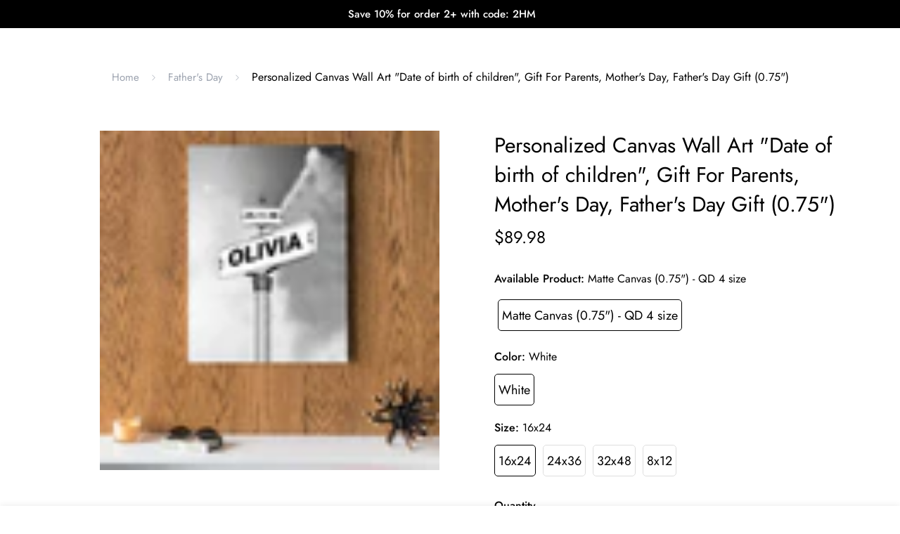

--- FILE ---
content_type: text/html; charset=utf-8
request_url: https://heartmelting.net/products/personalized-canvas-wall-art-date-of-birth-of-children-gift-for-parents-mothers-day-fathers-day-gift
body_size: 68728
content:
<!doctype html>
<html
  class="no-js supports-no-cookies "
  lang="en"
  style="--sf-page-opacity: 1;"
>
  <head>
    <meta name="facebook-domain-verification" content="pc5wly5l1hteik7mg7pozbkrnoz15s" />


 

 

<script type='text/javascript'> 
  
window.dataLayer = window.dataLayer || []; 
dataLayer.push({ 
  event: 'view_item', 
  ecommerce: { 
    value:69.98, 
    items: [ 
    { 
      id: 'shopify_US_8270305034525_44821376434461', 
      google_business_vertical: 'retail', 
    }, 
    ] 
  } 
}); 
  
</script>


    
    <meta charset="utf-8">
    <meta http-equiv="X-UA-Compatible" content="IE=edge">
    <meta name="viewport" content="width=device-width, initial-scale=1, maximum-scale=1.0, user-scalable=0">
    <meta name="theme-color" content="#000000">
    <link rel="canonical" href="https://heartmelting.net/products/personalized-canvas-wall-art-date-of-birth-of-children-gift-for-parents-mothers-day-fathers-day-gift">
    <link rel="dns-prefetch" href="https://heartmelting.net/products/personalized-canvas-wall-art-date-of-birth-of-children-gift-for-parents-mothers-day-fathers-day-gift" crossorigin>
    <link rel="dns-prefetch" href="https://cdn.shopify.com" crossorigin>
    <link rel="preconnect" href="https://heartmelting.net/products/personalized-canvas-wall-art-date-of-birth-of-children-gift-for-parents-mothers-day-fathers-day-gift" crossorigin>
    <link rel="preconnect" href="https://cdn.shopify.com" crossorigin>
    
      <link rel="preload" as="style" href="//heartmelting.net/cdn/shop/t/21/assets/product-template.css?v=81401410256088766131696695073">
    
    
    <link rel="preload" as="style" href="//heartmelting.net/cdn/shop/t/21/assets/theme.css?v=153658787858151761741709535920">
    <link rel="preload" as="style" href="//heartmelting.net/cdn/shop/t/21/assets/custom.css?v=105997007003712207781696695073">
    <link rel="preload" as="script" href="//heartmelting.net/cdn/shop/t/21/assets/app.js?v=78719845314981421151696695073">
    <link rel="preload" href="//heartmelting.net/cdn/shop/t/21/assets/prefetch.js?v=71103310103412793921696695073" as="script"><link rel="shortcut icon" href="//heartmelting.net/cdn/shop/files/Favicon_32x32.png?v=1709436112" type="image/png"><title>Personalized Canvas Wall Art &quot;Date of birth of children&quot;, Gift For Par
&ndash; Heart Melting</title><meta name="description" content="This personalized canvas wall art is the perfect meaningful gift for mothers and fathers on special occasions like Mother&#39;s Day, Father&#39;s Day, birthdays, and other important holidays. The canvas features the date of birth of their children in a beautiful and stylish design that can be customized with the names of the c">

<meta property="og:site_name" content="Heart Melting">
<meta property="og:url" content="https://heartmelting.net/products/personalized-canvas-wall-art-date-of-birth-of-children-gift-for-parents-mothers-day-fathers-day-gift">
<meta property="og:title" content="Personalized Canvas Wall Art "Date of birth of children", Gift For Parents, Mother's Day, Father's Day Gift (0.75")">
<meta property="og:type" content="product">
<meta property="og:description" content="This personalized canvas wall art is the perfect meaningful gift for mothers and fathers on special occasions like Mother&#39;s Day, Father&#39;s Day, birthdays, and other important holidays. The canvas features the date of birth of their children in a beautiful and stylish design that can be customized with the names of the c"><meta property="product:availability" content="instock">
  <meta property="product:price:amount" content="69.98">
  <meta property="product:price:currency" content="USD"><meta property="og:image" content="http://heartmelting.net/cdn/shop/products/644691181ce12.webp?v=1683706956">
      <meta property="og:image:secure_url" content="https://heartmelting.net/cdn/shop/products/644691181ce12.webp?v=1683706956">
      <meta property="og:image:width" content="960">
      <meta property="og:image:height" content="960">
      <meta property="og:image:alt" content="Personalized Canvas Wall Art &quot;Date of birth of children&quot;, Gift For Parents, Mother&#39;s Day, Father&#39;s Day Gift (0.75&quot;)"><meta property="og:image" content="http://heartmelting.net/cdn/shop/products/6448f27fa9539.webp?v=1683706956">
      <meta property="og:image:secure_url" content="https://heartmelting.net/cdn/shop/products/6448f27fa9539.webp?v=1683706956">
      <meta property="og:image:width" content="960">
      <meta property="og:image:height" content="960">
      <meta property="og:image:alt" content="Personalized Canvas Wall Art &quot;Date of birth of children&quot;, Gift For Parents, Mother&#39;s Day, Father&#39;s Day Gift (0.75&quot;)"><meta property="og:image" content="http://heartmelting.net/cdn/shop/products/6448f2810ebee.webp?v=1683706956">
      <meta property="og:image:secure_url" content="https://heartmelting.net/cdn/shop/products/6448f2810ebee.webp?v=1683706956">
      <meta property="og:image:width" content="960">
      <meta property="og:image:height" content="961">
      <meta property="og:image:alt" content="Personalized Canvas Wall Art &quot;Date of birth of children&quot;, Gift For Parents, Mother&#39;s Day, Father&#39;s Day Gift (0.75&quot;)">

<meta name="twitter:site" content="@">
<meta name="twitter:card" content="summary_large_image">
<meta name="twitter:title" content="Personalized Canvas Wall Art "Date of birth of children", Gift For Parents, Mother's Day, Father's Day Gift (0.75")">
<meta name="twitter:description" content="This personalized canvas wall art is the perfect meaningful gift for mothers and fathers on special occasions like Mother&#39;s Day, Father&#39;s Day, birthdays, and other important holidays. The canvas features the date of birth of their children in a beautiful and stylish design that can be customized with the names of the c">

    <script src="//heartmelting.net/cdn/shop/t/21/assets/prefetch.js?v=71103310103412793921696695073" type="text/javascript"></script>
    <!-- TODO: optimize font load (find way to sync with style load) -->
    





<link rel="preconnect" href="https://fonts.shopifycdn.com" crossorigin>
<link rel="preconnect" href="https://monorail-edge.shopifysvc.com">
<link rel="preconnect" href="https://fonts.gstatic.com">
<link rel="preload" as="font" href="//heartmelting.net/cdn/fonts/roboto_condensed/robotocondensed_n7.0c73a613503672be244d2f29ab6ddd3fc3cc69ae.woff2" type="font/woff2" crossorigin>
<link rel="preload" as="font" href="//heartmelting.net/cdn/fonts/roboto_condensed/robotocondensed_n4.01812de96ca5a5e9d19bef3ca9cc80dd1bf6c8b8.woff2" type="font/woff2" crossorigin>
<link rel="preload" as="font" href="//heartmelting.net/cdn/fonts/roboto_condensed/robotocondensed_n7.0c73a613503672be244d2f29ab6ddd3fc3cc69ae.woff2" type="font/woff2" crossorigin>

<style data-shopify>
    
        

        
            
            
            
            

            

            

            @font-face {
            font-family: SF-Heading-font;
            font-weight:400;
            src: url(https://cdn.shopify.com/s/files/1/0561/2742/2636/files/Jost-Regular.ttf?v=1618297125);
            }
        
            
            
            
            

            

            

            @font-face {
            font-family: SF-Heading-font;
            font-weight:500;
            src: url(https://cdn.shopify.com/s/files/1/0561/2742/2636/files/Jost-Medium.ttf?v=1618297125);
            }
        
            
            
            
            

            

            

            @font-face {
            font-family: SF-Heading-font;
            font-weight:600;
            src: url(https://cdn.shopify.com/s/files/1/0561/2742/2636/files/Jost-SemiBold.ttf?v=1618297125);
            }
        

        
            :root {
            --font-stack-header: SF-Heading-font;
            --font-weight-header: 400;
            }
        

    

    
        

        
            
            
            
            

            

            

            @font-face {
                font-family: SF-Body-font;
                font-weight:400;
                src: url(https://cdn.shopify.com/s/files/1/0561/2742/2636/files/Jost-Regular.ttf?v=1618297125);
            }
        
            
            
            
            

            

            

            @font-face {
                font-family: SF-Body-font;
                font-weight:500;
                src: url(https://cdn.shopify.com/s/files/1/0561/2742/2636/files/Jost-Medium.ttf?v=1618297125);
            }
        
            
            
            
            

            

            

            @font-face {
                font-family: SF-Body-font;
                font-weight:600;
                src: url(https://cdn.shopify.com/s/files/1/0561/2742/2636/files/Jost-SemiBold.ttf?v=1618297125);
            }
        

        
            :root {
                --font-stack-body: 'SF-Body-font';
                --font-weight-body: 400;;
            }
        
    
</style>

    <!-- Load critical scripts BEFORE style -->
    <script>window.spratlyThemeStrings = {
      addToCart: "Add to cart",
      soldOut: "Sold Out",
      unavailable: "Unavailable",
      checkout: "Check out",
      cartRemove: "Remove",
      zipcodeValidate: "Zip code can\u0026#39;t be blank",
      noShippingRate: "There are no shipping rates for your address.",
      shippingRatesResult: "We found {{count}} shipping rate(s) for your address",
      recommendTitle: "Recommendation for you",
      shipping: "Shipping",
      add: "Add",
    }

    window.spratlyThemeSettings = {
        rootUrl: "/",
        requestPath: "/products/personalized-canvas-wall-art-date-of-birth-of-children-gift-for-parents-mothers-day-fathers-day-gift",
        template: "product",
        templateName: "product",productHandle: "personalized-canvas-wall-art-date-of-birth-of-children-gift-for-parents-mothers-day-fathers-day-gift",
          productId: 8270305034525,money_format: "${{amount}}",
        currency_code: "USD",
        shop_locale: "en",
        not_enough_item_message: "Not enough items available. Only __inventory_quantity__ left.",
        sold_out_items_message: "The product is already sold out.",
        money_with_currency_format: "${{amount}} USD","filter_color1.png": "\/\/heartmelting.net\/cdn\/shop\/t\/21\/assets\/filter_color1.png?v=136056692002997325131696695073\n",              "filter_color1": "Gingham",          "filter_color2.png": "\/\/heartmelting.net\/cdn\/shop\/t\/21\/assets\/filter_color2.png?v=84375952818870873191696695073\n",              "filter_color2": "flannel",theme: {
          id: 161178288413,
          name: "Speed Optimized V2 : Minimog-1.0.2 - PS",
          role: "main",
        },
        foxkitAppURL: "foxkit.app"
    };

    window.adminThemeSettings = {"use_favicon":true,"favicon":"\/\/heartmelting.net\/cdn\/shop\/files\/Favicon.png?v=1709436112","use_ajax_atc":true,"show_scroll_top_button":true,"container_width":1200,"container_fluid_width":1640,"container_fluid_offset":65,"color_primary":"#000000","color_body_text":"#000000","color_heading_text":"#000000","color_sub_text":"#666666","color_text_link":"#000000","color_text_link_hover":"#999999","color_btn_bg":"#000000","color_btn_bg_hover":"#000000","color_btn_text":"#ffffff","color_btn_text_hover":"#ffffff","prod_sale_price_color":"#666666","prod_type_color":"#666666","prod_desc_color":"#666666","color_main_bg":"#ffffff","color_field_bg":"#ffffff","color_annoucement_bg":"#000000","color_annoucement_text":"#fff","color_topbar_bg":"#ffffff","color_topbar_text":"#000000","color_header_bg":"#ffffff","color_header_link":"#000000","color_header_transparent":"#000000","color_cart_wishlist_count":"#ffffff","bg_cart_wishlist_count":"#da3f3f","color_menu_bar_bg":"#000000","color_menu_bar_text":"#f8f8f8","color_footer_bg":"#f5f5f5","color_footer_text":"#000000","color_footer_subtext":"#666666","color_footer_link":"#666666","color_footer_link_hover":"#000000","color_footer_bg_mb":"#F5F5F5","color_footer_bottom_bg":"#f5f5f5","color_footer_bottom_text":"#000","color_footer_bottom_bg_mb":"#F5F5F5","color_border":"#dedede","img_overlay_bg":"#000000","img_overlay_opacity":20,"tooltip_background_color":"#000000","tooltip_text_color":"#ffffff","type_base_font":{"error":"json not allowed for this object"},"use_custom_font_body":true,"custom_body_font":"https:\/\/cdn.shopify.com\/s\/files\/1\/0561\/2742\/2636\/files\/Jost-Regular.ttf?v=1618297125@400\nhttps:\/\/cdn.shopify.com\/s\/files\/1\/0561\/2742\/2636\/files\/Jost-Medium.ttf?v=1618297125@500\nhttps:\/\/cdn.shopify.com\/s\/files\/1\/0561\/2742\/2636\/files\/Jost-SemiBold.ttf?v=1618297125@600","custom_body_weight":"400","type_base_size":16,"type_base_line_height":28,"type_header_font":{"error":"json not allowed for this object"},"use_custom_font_heading":true,"custom_heading_font":"https:\/\/cdn.shopify.com\/s\/files\/1\/0561\/2742\/2636\/files\/Jost-Regular.ttf?v=1618297125@400\nhttps:\/\/cdn.shopify.com\/s\/files\/1\/0561\/2742\/2636\/files\/Jost-Medium.ttf?v=1618297125@500\nhttps:\/\/cdn.shopify.com\/s\/files\/1\/0561\/2742\/2636\/files\/Jost-SemiBold.ttf?v=1618297125@600","custom_heading_weight":"400","type_header_base_size":40,"type_header_spacing":0,"btn_uppercase_text":false,"btn_base_size":16,"btn_letter_spacing":0,"btn_border_width":1,"btn_border_radius":5,"btn_line_height":23,"btn_weight":"500","pcard_layout":"1","pcard_alignment":"left","pcard_image_ratio":"3\/4","show_badge_sale":true,"show_cart_button":true,"show_quickview_button":true,"show_wishlist_button":true,"show_compare_button":true,"show_countdown":true,"show_vendor":false,"show_second_img":true,"show_swatch_option":true,"uppercase_prd_name":false,"variant_option_title1":"Size","variant_option_display_name1":"","variant_option_design1":"button","variant_option_title2":"Color","variant_option_display_name2":"","variant_option_design2":"button","variant_option_title3":"Material","variant_option_display_name3":"","variant_option_design3":"color","variant_option_title4":"Brand","variant_option_display_name4":"","variant_option_design4":"dropdown","variant_option_title5":"","variant_option_display_name5":"","variant_option_design5":"button","show_variant_swatch_image":true,"product_colors":"red: #FF6961,\nyellow: #FDDA76,\nblack: #000000,\nblack band: #000000,\nblue: #8DB4D2,\ngreen: #C1E1C1,\npurple: #B19CD9,\nsilver: #EEEEEF,\nwhite: #FFFFFF,\nbrown: #836953,\nlight brown: #B5651D,\ndark turquoise: #23cddc,\norange: #FFB347,\ntan: #E9D1BF,\nviolet: #B490B0,\npink: #FFD1DC,\ngrey: #E0E0E0,\nsky: #96BDC6,\npale leaf: #CCD4BF,\nlight blue: #b1c5d4,\ndark grey: #aca69f,\nbeige: #EBE6DB,\nbeige band: #EED9C4,\ndark blue: #063e66,\ncream: #FFFFCC,\nlight pink: #FBCFCD,\nmint: #bedce3,\ndark gray: #3A3B3C,\nrosy brown: #c4a287,\nlight grey:#D3D3D3,\ncopper: #B87333,\nrose gold: #ECC5C0,\nnight blue: #151B54,\ncoral: #FF7F50,\nlight purple: #C6AEC7","filter_color1":"Gingham","filter_color2":"flannel","filter_color3":"","filter_color4":"","filter_color5":"","filter_color6":"","filter_color7":"","filter_color8":"","filter_color9":"","filter_color10":"","filter_color11":"","filter_color12":"","filter_color13":"","filter_color14":"","filter_color15":"","filter_color16":"","filter_color17":"","filter_color18":"","filter_color19":"","filter_color20":"","filter_color21":"","filter_color22":"","filter_color23":"","filter_color24":"","filter_color25":"","filter_color26":"","filter_color27":"","filter_color28":"","filter_color29":"","filter_color30":"","filter_color31":"","filter_color32":"","filter_color33":"","filter_color34":"","filter_color35":"","filter_color36":"","filter_color37":"","filter_color38":"","filter_color39":"","filter_color40":"","filter_color41":"","filter_color42":"","filter_color43":"","filter_color44":"","filter_color45":"","filter_color46":"","filter_color47":"","filter_color48":"","filter_color49":"","filter_color50":"","article_image_aspect_ratio":"16\/9","article_align_content":"text-left","article_show_tags":true,"article_show_date":false,"article_show_excerpt":true,"article_show_button":true,"social_sharing_blog":true,"share_facebook":true,"share_twitter":true,"share_pinterest":true,"contact_phone_number":"","contact_email":"support@heartmelting.net","social_twitter_link":"","social_twitter_label":"","social_facebook_link":"","social_facebook_label":"","social_pinterest_link":"","social_pinterest_label":"","social_instagram_link":"","social_instagram_label":"","social_snapchat_link":"","social_snapchat_label":"","social_tumblr_link":"","social_tumblr_label":"","social_youtube_link":"","social_youtube_label":"","social_vimeo_link":"","social_vimeo_label":"","cart_notes_enable":true,"discount_code_enable":true,"cart_estimate_shipping":true,"popular_search_queries":"Necklace, Bracelet, Jacket","wishlist_page":"wishlist","product_compare_page":"product-compare","show_cookie_consent":false,"cookie_consent_message":"This website uses cookies to ensure you get the best experience on our website.","cookie_consent_allow":"Allow Cookies","cookie_consent_decline":"Decline","cookie_consent_learnmore":"Learn more","cookie_consent_learnmore_link":"https:\/\/www.cookiesandyou.com\/","cookie_consent_placement":"bottom","cookie_consent_theme":"black","gm_api":"AIzaSyAsk6G0BtpuiujLMuRJH0eTxbLUs02a3c8","instagram_token":"IGQVJYZAE4zSUp5QVhXRldhQlBpakoxeGxzQmJ5TGtfQkI5OFhnbzQxNFExaHNLRXl0X2tHZAmhOSEY1Vl9Oa2lNOXdCdUcta2Y0TnlfWGtZAT3VueWsxUzdQSG5uM1ZANYThpWlhtamlXWFBrVWFSbkx3RQZDZD","custom_css":".sf-nav li[data-index=\"0\"] .sf-menu-submenu__content {\n  padding-top: 20px;\n}\n\n.sf-nav li[data-index=\"0\"] .sf__menu-item-level2 .sf__sub-menu-link2 {\n  display: none;\n}\n.sf-nav li[data-index=\"0\"] .sf__menu-item-level2 .sf__sub-menu-column {\n  margin-top: 0;\n}\n.sf-topbar {\n  border-color: #eee;\n}\n.sf-icon-box[data-section-id=\"16225125199f82d8fe\"] .section-my {\n  padding-top: 45px;\n  padding-bottom: 45px;\n  margin-bottom: 0;\n  margin-top: 0;\n}\n.sf-icon-box[data-section-id=\"16225125199f82d8fe\"] {\n  border-top: 1px solid #eee;\n}\n.sf__font-normal {\n  font-weight: 400;\n}\n.collection-list[data-section-id=\"16225316461d1cff80\"] .collection-card__info h3 a {\n  font-weight: 400;\n  font-size: 24px;\n  line-height: 34px;\n  margin-bottom: 4px;\n}\n.collection-list[data-section-id=\"16225316461d1cff80\"] .collection-card__info p {\n  color: #666;\n}\n.sf-icon-box[data-section-id=\"16225125199f82d8fe\"] .sf-icon-box__text h3 {\n  line-height: 26px;\n  font-size: 20px;\n  font-weight: 500;\n}\n@media(min-width: 1536px) {\n  #sf__slideshow-1621243260e1af0c20 .slide__block-title {\n    font-size: 100px;\n    line-height: 95px;\n  }\n}\n@media(max-width: 576px) {\n  #sf__slideshow-1621243260e1af0c20 a.sf__mobile-button,\n  #sf__product-tab-162251092958fcda7c .sf__btn-primary,\n  #sf__product-tab-162251092958fcda7c .sf__btn-secondary {\n    width: 100%;\n  }\n  #sf__collection-list-16225316461d1cff80 .section__heading {\n    text-align: center;\n  }\n  .collection-list[data-section-id=\"16225316461d1cff80\"] .collection-card__info h3 a { \n    font-weight: 500;\n  }\n  .collection-list[data-section-id=\"16225316461d1cff80\"] .collection-card__info p {font-size: 14px; line-height: 20px;}\n  .sf-icon-box[data-section-id=\"16225125199f82d8fe\"] .sf-icon-box__text h3 {\n    font-size: 18px;\n    margin-bottom: 2px;\n  }\n}","checkout_logo_position":"left","checkout_logo_size":"medium","checkout_body_background_color":"#fff","checkout_input_background_color_mode":"white","checkout_sidebar_background_color":"#fafafa","checkout_heading_font":"-apple-system, BlinkMacSystemFont, 'Segoe UI', Roboto, Helvetica, Arial, sans-serif, 'Apple Color Emoji', 'Segoe UI Emoji', 'Segoe UI Symbol'","checkout_body_font":"-apple-system, BlinkMacSystemFont, 'Segoe UI', Roboto, Helvetica, Arial, sans-serif, 'Apple Color Emoji', 'Segoe UI Emoji', 'Segoe UI Symbol'","checkout_accent_color":"#1878b9","checkout_button_color":"#1878b9","checkout_error_color":"#e22120","use_theme_currencies":true,"theme_currencies":"USD | EUR | GBP | VND","bg_cart_count":"#da3f3f","customer_layout":"customer_area"};

    window.themeStyleURLs = {
        foxkitApp: {
            url: "//heartmelting.net/cdn/shop/t/21/assets/foxkit-app.css?v=25029701529305861101696695073",
            required: false,
            afterWindowLoaded: true // assets will load after window "loaded" event
        },
        productTemplate: {
            url: "//heartmelting.net/cdn/shop/t/21/assets/product-template.css?v=81401410256088766131696695073",
            required: false,
            afterWindowLoaded: true // assets will load after window "loaded" event
        },
        collection: {
            url: "//heartmelting.net/cdn/shop/t/21/assets/collection.css?v=113937725077448924471696695073",
            required: false
        },
        swiper: {
            url: "//heartmelting.net/cdn/shop/t/21/assets/swiper.css?v=46012621335562318871696695073",
            required: false,
        },
        cookieConsent: {
            url: "//heartmelting.net/cdn/shop/t/21/assets/cookie-consent.css?v=143901460793712039001696695073",
            required: false,
            afterWindowLoaded: true
        },
        glightbox: {
            url: "//heartmelting.net/cdn/shop/t/21/assets/glightbox.css?v=56040857678291490011696695073",
            required:  true ,
            afterWindowLoaded: true
        },
        plyr: {
            url: "//heartmelting.net/cdn/shop/t/21/assets/plyr.css?v=16608503476971131781696695073",
            required: false,
            afterWindowLoaded: true
        },
    }

    window.themeScriptURLs = {
        productTemplate: {
            url: "//heartmelting.net/cdn/shop/t/21/assets/product-template.js?v=50207461418249178881696695073",
            required:  true ,
            afterWindowLoaded: true
        },
        collection: {
            url: "//heartmelting.net/cdn/shop/t/21/assets/collection.js?v=24779008894497772091696695073",
            required:  false ,
        },
        customer: {
            url: "//heartmelting.net/cdn/shop/t/21/assets/customer.js?v=109264373508674662291696695073",
            required:  false ,
        },
        salesNotification: {
            url: "//heartmelting.net/cdn/shop/t/21/assets/sales-notifications.js?v=91192546767836890201696695073",
            required: false,
            afterWindowLoaded: false
        },
        bundle: {
            url: "//heartmelting.net/cdn/shop/t/21/assets/bundle.js?v=77335167227166969751696695073",
            required: false,
            afterWindowLoaded: false
        },
        luckyWheel: {
            url: "//heartmelting.net/cdn/shop/t/21/assets/lucky-wheel.js?v=16529125980594762921696695073",
            required: false,
            afterWindowLoaded: false
        },
        prePurchase: {
            url: "//heartmelting.net/cdn/shop/t/21/assets/pre-purchase.js?v=172277055442057208531696695073",
            required: false,
            afterWindowLoaded: false
        },
        inCart: {
            url: "//heartmelting.net/cdn/shop/t/21/assets/incart.js?v=65059961812789384291696695073",
            required: false,
            afterWindowLoaded: false
        },
        cartGoal: {
            url: "//heartmelting.net/cdn/shop/t/21/assets/cart-goal.js?v=92838585901211708841696695073",
            required: false,
            afterWindowLoaded: false
        },
        quantityDiscount: {
            url: "//heartmelting.net/cdn/shop/t/21/assets/quantity-discount.js?v=35564235417562706781696695073",
            required: false,
            afterWindowLoaded: false
        },
        popup: {
            url: "//heartmelting.net/cdn/shop/t/21/assets/popup.js?v=110505720280627247581696695073",
            required: false,
            afterWindowLoaded: false
        },
        countdown: {
            url: "//heartmelting.net/cdn/shop/t/21/assets/product-countdown.js?v=101993045302456593361696695073",
            required: false,
            afterWindowLoaded: true
        },
        productQuickView: {
            url: "//heartmelting.net/cdn/shop/t/21/assets/product-quick-view.js?v=159306799215781359081696695073",
            required: true,
            afterWindowLoaded: true
        },
        tabs: {
            url: "//heartmelting.net/cdn/shop/t/21/assets/tabs.js?v=74014453325655367961696695073",
            required: false,
        },
        cookieConsent: {
            url: "//heartmelting.net/cdn/shop/t/21/assets/cookie-consent.js?v=65149539108821244151696695073",
            required: false,
            afterWindowLoaded: true
        },
        glightbox: {
            url: "//heartmelting.net/cdn/shop/t/21/assets/glightbox.js?v=153060517536492297571696695073",
            required:  true ,
            afterWindowLoaded: true
        },
        mansory: {
            url: "//heartmelting.net/cdn/shop/t/21/assets/mansory-layout.js?v=114646326923023395211696695073",
            required: false,
            afterWindowLoaded: true
        },
        plyr: {
            url: "//heartmelting.net/cdn/shop/t/21/assets/plyr.js?v=156885880351378448001696695073",
            required: false,
            afterWindowLoaded: true
        },
        swiper: {
            url: "//heartmelting.net/cdn/shop/t/21/assets/swiper.js?v=68753999899658135821696695073",
            required: false,
        },
        parallax: {
            url: "//heartmelting.net/cdn/shop/t/21/assets/simple-parallax.js?v=102748452387934693181696695073",
            required: false,
            afterWindowLoaded: true
        }
    }
</script>


<script>
    try {
        var _mobileHeader = document.querySelector('header.sf-header__mobile')
        var _desktopHeader = document.querySelector('header.sf-header__desktop')
        var _innerWidth = window.innerWidth
        function __setHeaderHeight() {
            if (!_mobileHeader || !_desktopHeader) {
                _mobileHeader = document.querySelector('header.sf-header__mobile')
                _desktopHeader = document.querySelector('header.sf-header__desktop')
                _desktopHeader = document.querySelector('header.sf-header__desktop')
                _headerSection = document.querySelector('#shopify-section-header')
            }

            var _header = window.innerWidth < 1280 ? _mobileHeader : _desktopHeader;
            if (_header) {
                if(_header.classList.contains('logo-center__2l')) {
                    document.documentElement.style.setProperty('--sf-header-height', _header.offsetHeight + 'px')
                    window.spratlyThemeSettings.headerHeight = _header.offsetHeight
                } else if (_header.classList.contains('logo-left__2l')) {
                    document.documentElement.style.setProperty('--sf-header-height', _header.offsetHeight + 'px')
                    window.spratlyThemeSettings.headerHeight = _header.offsetHeight
                } else {
                    document.documentElement.style.setProperty('--sf-header-height', _header.offsetHeight + 'px')
                    window.spratlyThemeSettings.headerHeight = _header.offsetHeight
                }
            }
        }
        window.addEventListener("resize", __setHeaderHeight)

        var _topbar = document.querySelector('.sf-topbar')
        function __setTopbarHeight() {
            if (!_topbar) {
                _topbar = document.querySelector('.sf-topbar')
            }
            if (_topbar) {
                document.documentElement.style.setProperty('--sf-topbar-height', _topbar.offsetHeight + 'px')
                window.spratlyThemeSettings.topbarHeight = _topbar.offsetHeight
            }
        }
        window.addEventListener("resize", __setTopbarHeight)

        var _announcement_bar = document.querySelector('.announcement-bar')
        function __setAnnouncementHeight() {
            if (!_announcement_bar) {
                _announcement_bar = document.querySelector('.announcement-bar')
            }
            if (_announcement_bar) {
                document.documentElement.style.setProperty('--sf-announcement-height', _announcement_bar.offsetHeight + 'px')
                window.spratlyThemeSettings.topbarHeight = _announcement_bar.offsetHeight
            }
        }
        window.addEventListener("resize", __setAnnouncementHeight)

        function __setMainContentPadding() {
            var _pageTemplate = "product"
            if (_innerWidth > 1279) {
                if (_desktopHeader && _desktopHeader.dataset.transparent === "true") {
                    if (_pageTemplate === 'index' || _pageTemplate === 'collection') {
                        document.documentElement.style.setProperty('--main-content-padding-top', '0px')
                    }
                }
            } else {
                document.documentElement.style.removeProperty('--main-content-padding-top')
            }

        }

        window.addEventListener('resize', () => {
            _innerWidth = window.innerWidth
            __setMainContentPadding()
        })

        function __showPage() {
            __setHeaderHeight();
            __setTopbarHeight();
            __setAnnouncementHeight();
            __setMainContentPadding();
            var __sectionHeader = document.querySelector('.sf-header')
            if (__sectionHeader) {
                __sectionHeader.classList.add('opacity-100');
            }
            document.documentElement.style.setProperty('--sf-page-opacity', '1');
        }

        function __onThemeStyleLoad() {
            console.log('%c theme.css loaded', 'color: #f7a046; font-size: 24px;')
            if (document.readyState !== 'loading') {
                console.log('======--------> document is already ready, call __showPage');
                __showPage();
            } else {
                document.addEventListener('DOMContentLoaded', function () {
                    console.log('======--------> DOMContentLoaded')
                    __showPage();
                });
            }
        }

        function _sfPreLoader() {
          window.addEventListener('beforeunload', function(e) {
            document.documentElement.style.setProperty('--sf-page-opacity', '0');
          })
        }
        _sfPreLoader()
    } catch (error) {
        console.warn('Failed to execute critical scripts', error)
    }
</script>

    
	<style>
		.sf-bg-lazy {
			background-image: none !important;
		}
	</style>




<style>
	::after {
		--arrow-down-url: url(//heartmelting.net/cdn/shop/t/21/assets/arrow-down.svg?v=157552497485556416461696695073);
	}
	::before {
		--arrow-down-url: url(//heartmelting.net/cdn/shop/t/21/assets/arrow-down.svg?v=157552497485556416461696695073);
	}
	:root {
		/* BODY */
		--base-line-height: 28;

		/* PRIMARY COLORS */
		--color-primary: #000000;
		--plyr-color-main: #000000;
		--color-primary-darker: #333333;

		/* TEXT COLORS */
		--color-body-text: #000000;
		--color-heading-text: #000000;
		--color-sub-text: #666666;
		--color-text-link: #000000;
		--color-text-link-hover: #999999;

		/* BUTTON COLORS */
		--color-btn-bg:  #000000;
		--color-btn-bg-hover: #000000;
		--color-btn-text: #ffffff;
		--color-btn-text-hover: #ffffff;
		--btn-letter-spacing: 0px;
		--btn-border-radius: 5px;
		--btn-border-width: 1px;
		--btn-line-height: 23px;
		

		/* PRODUCT COLORS */
		--product-sale-price-color: #666666;
		--product-type-color: #666666;
		--product-desc-color: #666666;

		/* TOPBAR COLORS */
		--color-topbar-background: #ffffff;
		--color-topbar-text: #000000;

		/* MENU BAR COLORS */
		--color-menu-background: #000000;
		--color-menu-text: #f8f8f8;

		/* BORDER COLORS */
		--color-border: #dedede;

		/* FOOTER COLORS */
		--color-footer-text: #000000;
		--color-footer-subtext: #666666;
		--color-footer-background: #f5f5f5;
		--color-footer-link: #666666;
		--color-footer-link-hover: #000000;
		--color-footer-background-mobile: #F5F5F5;

		/* FOOTER BOTTOM COLORS */
		--color-footer-bottom-text: #000;
		--color-footer-bottom-background: #f5f5f5;
		--color-footer-bottom-background-mobile: #F5F5F5;

		/* HEADER */
		--color-header-text: #000000;
		--color-header-transparent-text: #000000;
		--color-main-background: #ffffff;
		--color-field-background: #ffffff;
		--color-header-background: #ffffff;
		--color-cart-wishlist-count: #ffffff;
		--bg-cart-wishlist-count: #da3f3f;


		--swatch-item-background-default: #f7f8fa;
		--text-gray-400: #777777;
		--text-gray-9b: #9b9b9b;
		--text-black: #000000;
		--text-white: #ffffff;
		--bg-gray-400: #f7f8fa;
		--bg-black: #000000;
		--rounded-full: 9999px;
		--border-color-1: #eeeeee;
		--border-color-2: #b2b2b2;
		--border-color-3: #d2d2d2;
		--border-color-4: #737373;

		--color-secondary: #666666;
		--color-success: #3a8735;
		--color-warning: #ff706b;
		--color-info: #959595;
		--color-disabled: #cecece;

		--bg-disabled: #f7f7f7;
		--bg-hover: #737373;

		--bg-color-tooltip: #000000;
		--text-color-tooltip: #ffffff;

		--color-image-overlay: #000000;
		--opacity-image-overlay: 0.2;
		--theme-shadow: 0 5px 15px 0 rgba(0, 0, 0, 0.07);

    --arrow-select-box: url(//heartmelting.net/cdn/shop/t/21/assets/ar-down.svg?v=92728264558441377851696695073);

		/* FONT SIZES */
		--font-base-size: 16;
		--font-btn-size: 16px;
		--font-btn-weight: 500;
		--font-h1-desktop: 54;
		--font-h1-mobile: 50;
		--font-h2-desktop: 42;
		--font-h2-mobile: 37;
		--font-h3-desktop: 31;
		--font-h3-mobile: 28;
		--font-h4-desktop: 27;
		--font-h4-mobile: 24;
		--font-h5-desktop: 23;
		--font-h5-mobile: 20;
		--font-h6-desktop: 21;
		--font-h6-mobile: 19;
	}
</style>


	<link media="print" onload="this.media = 'all'" rel="stylesheet" href="//heartmelting.net/cdn/shop/t/21/assets/product-template.css?v=81401410256088766131696695073">


<link media="print" onload="this.media = 'all';__onThemeStyleLoad();" rel="stylesheet" href="//heartmelting.net/cdn/shop/t/21/assets/theme.css?v=153658787858151761741709535920">
<link type="text/css" href="//heartmelting.net/cdn/shop/t/21/assets/custom.css?v=105997007003712207781696695073" rel="stylesheet">

    









<style data-shopify>
    
    @media(min-width: 1280px) {
        .sf-slider__controls button:hover {
            color: #fff;
        }
    }


    html {
        font-size: calc(var(--font-base-size, 16) * 1px);
    }
    body {
        font-family: var(--font-stack-body);
        font-weight: var(--font-weight-body);
        font-style: var(--font-style-body);
        transition: opacity .3s ease-in-out;
        opacity: var(--sf-page-opacity, 0) !important;
        color: var(--color-body-text);
        font-size: calc(var(--font-base-size, 16) * 1px);
        line-height: calc(var(--base-line-height) * 1px);
        --container-width: 1200;
        --fluid-container-width: 1640px;
        --fluid-container-offset: 65px;
        scroll-behavior: smooth;
    }

    h1, .h1,
    h2, .h2,
    h3, .h3,
    h4, .h4,
    h5, .h5,
    h6, .h6 {
        font-family: var(--font-stack-header);
        font-weight: var(--font-weight-header);
        font-style: var(--font-style-header);
        color: var(--color-heading-text);
        line-height: normal;
        letter-spacing: 0px;
    }
    h1, .h1 {
        font-size:calc(((var(--font-h1-mobile))/ (var(--font-base-size))) * 1rem);
    }

    h2, .h2 {
        font-size:calc(((var(--font-h2-mobile))/ (var(--font-base-size))) * 1rem);
    }

    h3, .h3 {
        font-size: calc(((var(--font-h3-mobile)) / (var(--font-base-size))) * 1rem);
    }

    h4, .h4 {
        font-size: calc(((var(--font-h4-mobile)) / (var(--font-base-size))) * 1rem);
    }

    h5, .h5 {
        font-size: calc(((var(--font-h5-mobile)) / (var(--font-base-size))) * 1rem);
    }

    h6, .h6 {
        font-size: calc(((var(--font-h6-mobile)) / (var(--font-base-size))) * 1rem);
        line-height: 1.4;
    }

    @media only screen and (min-width: 768px){
        .h1, h1{
            font-size:calc(((var(--font-h1-desktop))/ (var(--font-base-size))) * 1rem);
        }
        .h2, h2{
            font-size:calc(((var(--font-h2-desktop))/ (var(--font-base-size))) * 1rem);
        }
        h3, .h3 {
            font-size: calc(((var(--font-h3-desktop)) / (var(--font-base-size))) * 1rem);
        }
        h4, .h4 {
            font-size: calc(((var(--font-h4-desktop)) / (var(--font-base-size))) * 1rem);
        }
        h5, .h5 {
            font-size: calc(((var(--font-h5-desktop)) / (var(--font-base-size))) * 1rem);
        }
        h6, .h6 {
            font-size: calc(((var(--font-h6-desktop)) / (var(--font-base-size))) * 1rem);
        }
    }
    .swiper-wrapper {
        display: flex;
    }
    .swiper-container:not(.swiper-container-initialized) .swiper-slide {
        width: calc(100% / var(--items, 1));
        flex: 0 0 auto;
    }
    @media(max-width: 1023px) {
        .swiper-container:not(.swiper-container-initialized) .swiper-slide {
            min-width: 40vw;
            flex: 0 0 auto;
        }
    }
    @media (max-width: 767px) {
        .swiper-container:not(.swiper-container-initialized) .swiper-slide {
            min-width: 66vw;
            flex: 0 0 auto;
        }
    }
    .opacity-0 {
      opacity: 0;
    }
    .opacity-100 {
      opacity: 1;
    }
    
        .sf-nav li[data-index="0"] .sf-menu-submenu__content {  padding-top: 20px;}.sf-nav li[data-index="0"] .sf__menu-item-level2 .sf__sub-menu-link2 {  display: none;}.sf-nav li[data-index="0"] .sf__menu-item-level2 .sf__sub-menu-column {  margin-top: 0;}.sf-topbar {  border-color: #eee;}.sf-icon-box[data-section-id="16225125199f82d8fe"] .section-my {  padding-top: 45px;  padding-bottom: 45px;  margin-bottom: 0;  margin-top: 0;}.sf-icon-box[data-section-id="16225125199f82d8fe"] {  border-top: 1px solid #eee;}.sf__font-normal {  font-weight: 400;}.collection-list[data-section-id="16225316461d1cff80"] .collection-card__info h3 a {  font-weight: 400;  font-size: 24px;  line-height: 34px;  margin-bottom: 4px;}.collection-list[data-section-id="16225316461d1cff80"] .collection-card__info p {  color: #666;}.sf-icon-box[data-section-id="16225125199f82d8fe"] .sf-icon-box__text h3 {  line-height: 26px;  font-size: 20px;  font-weight: 500;}@media(min-width: 1536px) {  #sf__slideshow-1621243260e1af0c20 .slide__block-title {    font-size: 100px;    line-height: 95px;  }}@media(max-width: 576px) {  #sf__slideshow-1621243260e1af0c20 a.sf__mobile-button,  #sf__product-tab-162251092958fcda7c .sf__btn-primary,  #sf__product-tab-162251092958fcda7c .sf__btn-secondary {    width: 100%;  }  #sf__collection-list-16225316461d1cff80 .section__heading {    text-align: center;  }  .collection-list[data-section-id="16225316461d1cff80"] .collection-card__info h3 a {     font-weight: 500;  }  .collection-list[data-section-id="16225316461d1cff80"] .collection-card__info p {font-size: 14px; line-height: 20px;}  .sf-icon-box[data-section-id="16225125199f82d8fe"] .sf-icon-box__text h3 {    font-size: 18px;    margin-bottom: 2px;  }}
    
</style>

    
    <script>window.performance && window.performance.mark && window.performance.mark('shopify.content_for_header.start');</script><meta id="shopify-digital-wallet" name="shopify-digital-wallet" content="/28677603388/digital_wallets/dialog">
<meta name="shopify-checkout-api-token" content="00ef784e6a8e3d5275118c40d7befc2a">
<link rel="alternate" hreflang="x-default" href="https://heartmelting.net/products/personalized-canvas-wall-art-date-of-birth-of-children-gift-for-parents-mothers-day-fathers-day-gift">
<link rel="alternate" hreflang="en" href="https://heartmelting.net/products/personalized-canvas-wall-art-date-of-birth-of-children-gift-for-parents-mothers-day-fathers-day-gift">
<link rel="alternate" hreflang="en-CA" href="https://heartmelting.net/en-ca/products/personalized-canvas-wall-art-date-of-birth-of-children-gift-for-parents-mothers-day-fathers-day-gift">
<link rel="alternate" hreflang="en-GB" href="https://heartmelting.net/en-gb/products/personalized-canvas-wall-art-date-of-birth-of-children-gift-for-parents-mothers-day-fathers-day-gift">
<link rel="alternate" type="application/json+oembed" href="https://heartmelting.net/products/personalized-canvas-wall-art-date-of-birth-of-children-gift-for-parents-mothers-day-fathers-day-gift.oembed">
<script async="async" src="/checkouts/internal/preloads.js?locale=en-US"></script>
<script id="apple-pay-shop-capabilities" type="application/json">{"shopId":28677603388,"countryCode":"US","currencyCode":"USD","merchantCapabilities":["supports3DS"],"merchantId":"gid:\/\/shopify\/Shop\/28677603388","merchantName":"Heart Melting","requiredBillingContactFields":["postalAddress","email","phone"],"requiredShippingContactFields":["postalAddress","email","phone"],"shippingType":"shipping","supportedNetworks":["visa","masterCard","amex","discover","elo","jcb"],"total":{"type":"pending","label":"Heart Melting","amount":"1.00"},"shopifyPaymentsEnabled":true,"supportsSubscriptions":true}</script>
<script id="shopify-features" type="application/json">{"accessToken":"00ef784e6a8e3d5275118c40d7befc2a","betas":["rich-media-storefront-analytics"],"domain":"heartmelting.net","predictiveSearch":true,"shopId":28677603388,"locale":"en"}</script>
<script>var Shopify = Shopify || {};
Shopify.shop = "wild-free-spirit.myshopify.com";
Shopify.locale = "en";
Shopify.currency = {"active":"USD","rate":"1.0"};
Shopify.country = "US";
Shopify.theme = {"name":"Speed Optimized V2 : Minimog-1.0.2 - PS","id":161178288413,"schema_name":"Minimog","schema_version":"1.0.0","theme_store_id":null,"role":"main"};
Shopify.theme.handle = "null";
Shopify.theme.style = {"id":null,"handle":null};
Shopify.cdnHost = "heartmelting.net/cdn";
Shopify.routes = Shopify.routes || {};
Shopify.routes.root = "/";</script>
<script type="module">!function(o){(o.Shopify=o.Shopify||{}).modules=!0}(window);</script>
<script>!function(o){function n(){var o=[];function n(){o.push(Array.prototype.slice.apply(arguments))}return n.q=o,n}var t=o.Shopify=o.Shopify||{};t.loadFeatures=n(),t.autoloadFeatures=n()}(window);</script>
<script id="shop-js-analytics" type="application/json">{"pageType":"product"}</script>
<script defer="defer" async type="module" src="//heartmelting.net/cdn/shopifycloud/shop-js/modules/v2/client.init-shop-cart-sync_WVOgQShq.en.esm.js"></script>
<script defer="defer" async type="module" src="//heartmelting.net/cdn/shopifycloud/shop-js/modules/v2/chunk.common_C_13GLB1.esm.js"></script>
<script defer="defer" async type="module" src="//heartmelting.net/cdn/shopifycloud/shop-js/modules/v2/chunk.modal_CLfMGd0m.esm.js"></script>
<script type="module">
  await import("//heartmelting.net/cdn/shopifycloud/shop-js/modules/v2/client.init-shop-cart-sync_WVOgQShq.en.esm.js");
await import("//heartmelting.net/cdn/shopifycloud/shop-js/modules/v2/chunk.common_C_13GLB1.esm.js");
await import("//heartmelting.net/cdn/shopifycloud/shop-js/modules/v2/chunk.modal_CLfMGd0m.esm.js");

  window.Shopify.SignInWithShop?.initShopCartSync?.({"fedCMEnabled":true,"windoidEnabled":true});

</script>
<script>(function() {
  var isLoaded = false;
  function asyncLoad() {
    if (isLoaded) return;
    isLoaded = true;
    var urls = ["https:\/\/sdk.teeinblue.com\/async.js?platform=shopify\u0026v=1\u0026token=Fvhpppc3bk6yowYQbzs6XNt9VsFWetxZ\u0026shop=wild-free-spirit.myshopify.com","https:\/\/apps3.omegatheme.com\/twitter-multi-pixels\/client\/twitter-pixel.js?v=6525fc0243f46\u0026shop=wild-free-spirit.myshopify.com","https:\/\/assets.getuploadkit.com\/assets\/uploadkit-client.js?shop=wild-free-spirit.myshopify.com","https:\/\/d18eg7dreypte5.cloudfront.net\/browse-abandonment\/smsbump_timer.js?shop=wild-free-spirit.myshopify.com","https:\/\/d18eg7dreypte5.cloudfront.net\/scripts\/integrations\/subscription.js?shop=wild-free-spirit.myshopify.com","https:\/\/ecommerce-editor-connector.live.gelato.tech\/ecommerce-editor\/v1\/shopify.esm.js?c=0f1fc97c-42e6-481d-82bd-90c8b48f95aa\u0026s=c8b451d9-e36e-448c-836b-377d5e09de9f\u0026shop=wild-free-spirit.myshopify.com","https:\/\/trackifyx.redretarget.com\/pull\/lazy.js?shop=wild-free-spirit.myshopify.com"];
    for (var i = 0; i < urls.length; i++) {
      var s = document.createElement('script');
      s.type = 'text/javascript';
      s.async = true;
      s.src = urls[i];
      var x = document.getElementsByTagName('script')[0];
      x.parentNode.insertBefore(s, x);
    }
  };
  if(window.attachEvent) {
    window.attachEvent('onload', asyncLoad);
  } else {
    window.addEventListener('load', asyncLoad, false);
  }
})();</script>
<script id="__st">var __st={"a":28677603388,"offset":25200,"reqid":"e641f3c9-721d-4eb8-a8a5-ae380f887d33-1769571982","pageurl":"heartmelting.net\/products\/personalized-canvas-wall-art-date-of-birth-of-children-gift-for-parents-mothers-day-fathers-day-gift","u":"a510101c9ea9","p":"product","rtyp":"product","rid":8270305034525};</script>
<script>window.ShopifyPaypalV4VisibilityTracking = true;</script>
<script id="captcha-bootstrap">!function(){'use strict';const t='contact',e='account',n='new_comment',o=[[t,t],['blogs',n],['comments',n],[t,'customer']],c=[[e,'customer_login'],[e,'guest_login'],[e,'recover_customer_password'],[e,'create_customer']],r=t=>t.map((([t,e])=>`form[action*='/${t}']:not([data-nocaptcha='true']) input[name='form_type'][value='${e}']`)).join(','),a=t=>()=>t?[...document.querySelectorAll(t)].map((t=>t.form)):[];function s(){const t=[...o],e=r(t);return a(e)}const i='password',u='form_key',d=['recaptcha-v3-token','g-recaptcha-response','h-captcha-response',i],f=()=>{try{return window.sessionStorage}catch{return}},m='__shopify_v',_=t=>t.elements[u];function p(t,e,n=!1){try{const o=window.sessionStorage,c=JSON.parse(o.getItem(e)),{data:r}=function(t){const{data:e,action:n}=t;return t[m]||n?{data:e,action:n}:{data:t,action:n}}(c);for(const[e,n]of Object.entries(r))t.elements[e]&&(t.elements[e].value=n);n&&o.removeItem(e)}catch(o){console.error('form repopulation failed',{error:o})}}const l='form_type',E='cptcha';function T(t){t.dataset[E]=!0}const w=window,h=w.document,L='Shopify',v='ce_forms',y='captcha';let A=!1;((t,e)=>{const n=(g='f06e6c50-85a8-45c8-87d0-21a2b65856fe',I='https://cdn.shopify.com/shopifycloud/storefront-forms-hcaptcha/ce_storefront_forms_captcha_hcaptcha.v1.5.2.iife.js',D={infoText:'Protected by hCaptcha',privacyText:'Privacy',termsText:'Terms'},(t,e,n)=>{const o=w[L][v],c=o.bindForm;if(c)return c(t,g,e,D).then(n);var r;o.q.push([[t,g,e,D],n]),r=I,A||(h.body.append(Object.assign(h.createElement('script'),{id:'captcha-provider',async:!0,src:r})),A=!0)});var g,I,D;w[L]=w[L]||{},w[L][v]=w[L][v]||{},w[L][v].q=[],w[L][y]=w[L][y]||{},w[L][y].protect=function(t,e){n(t,void 0,e),T(t)},Object.freeze(w[L][y]),function(t,e,n,w,h,L){const[v,y,A,g]=function(t,e,n){const i=e?o:[],u=t?c:[],d=[...i,...u],f=r(d),m=r(i),_=r(d.filter((([t,e])=>n.includes(e))));return[a(f),a(m),a(_),s()]}(w,h,L),I=t=>{const e=t.target;return e instanceof HTMLFormElement?e:e&&e.form},D=t=>v().includes(t);t.addEventListener('submit',(t=>{const e=I(t);if(!e)return;const n=D(e)&&!e.dataset.hcaptchaBound&&!e.dataset.recaptchaBound,o=_(e),c=g().includes(e)&&(!o||!o.value);(n||c)&&t.preventDefault(),c&&!n&&(function(t){try{if(!f())return;!function(t){const e=f();if(!e)return;const n=_(t);if(!n)return;const o=n.value;o&&e.removeItem(o)}(t);const e=Array.from(Array(32),(()=>Math.random().toString(36)[2])).join('');!function(t,e){_(t)||t.append(Object.assign(document.createElement('input'),{type:'hidden',name:u})),t.elements[u].value=e}(t,e),function(t,e){const n=f();if(!n)return;const o=[...t.querySelectorAll(`input[type='${i}']`)].map((({name:t})=>t)),c=[...d,...o],r={};for(const[a,s]of new FormData(t).entries())c.includes(a)||(r[a]=s);n.setItem(e,JSON.stringify({[m]:1,action:t.action,data:r}))}(t,e)}catch(e){console.error('failed to persist form',e)}}(e),e.submit())}));const S=(t,e)=>{t&&!t.dataset[E]&&(n(t,e.some((e=>e===t))),T(t))};for(const o of['focusin','change'])t.addEventListener(o,(t=>{const e=I(t);D(e)&&S(e,y())}));const B=e.get('form_key'),M=e.get(l),P=B&&M;t.addEventListener('DOMContentLoaded',(()=>{const t=y();if(P)for(const e of t)e.elements[l].value===M&&p(e,B);[...new Set([...A(),...v().filter((t=>'true'===t.dataset.shopifyCaptcha))])].forEach((e=>S(e,t)))}))}(h,new URLSearchParams(w.location.search),n,t,e,['guest_login'])})(!0,!0)}();</script>
<script integrity="sha256-4kQ18oKyAcykRKYeNunJcIwy7WH5gtpwJnB7kiuLZ1E=" data-source-attribution="shopify.loadfeatures" defer="defer" src="//heartmelting.net/cdn/shopifycloud/storefront/assets/storefront/load_feature-a0a9edcb.js" crossorigin="anonymous"></script>
<script data-source-attribution="shopify.dynamic_checkout.dynamic.init">var Shopify=Shopify||{};Shopify.PaymentButton=Shopify.PaymentButton||{isStorefrontPortableWallets:!0,init:function(){window.Shopify.PaymentButton.init=function(){};var t=document.createElement("script");t.src="https://heartmelting.net/cdn/shopifycloud/portable-wallets/latest/portable-wallets.en.js",t.type="module",document.head.appendChild(t)}};
</script>
<script data-source-attribution="shopify.dynamic_checkout.buyer_consent">
  function portableWalletsHideBuyerConsent(e){var t=document.getElementById("shopify-buyer-consent"),n=document.getElementById("shopify-subscription-policy-button");t&&n&&(t.classList.add("hidden"),t.setAttribute("aria-hidden","true"),n.removeEventListener("click",e))}function portableWalletsShowBuyerConsent(e){var t=document.getElementById("shopify-buyer-consent"),n=document.getElementById("shopify-subscription-policy-button");t&&n&&(t.classList.remove("hidden"),t.removeAttribute("aria-hidden"),n.addEventListener("click",e))}window.Shopify?.PaymentButton&&(window.Shopify.PaymentButton.hideBuyerConsent=portableWalletsHideBuyerConsent,window.Shopify.PaymentButton.showBuyerConsent=portableWalletsShowBuyerConsent);
</script>
<script>
  function portableWalletsCleanup(e){e&&e.src&&console.error("Failed to load portable wallets script "+e.src);var t=document.querySelectorAll("shopify-accelerated-checkout .shopify-payment-button__skeleton, shopify-accelerated-checkout-cart .wallet-cart-button__skeleton"),e=document.getElementById("shopify-buyer-consent");for(let e=0;e<t.length;e++)t[e].remove();e&&e.remove()}function portableWalletsNotLoadedAsModule(e){e instanceof ErrorEvent&&"string"==typeof e.message&&e.message.includes("import.meta")&&"string"==typeof e.filename&&e.filename.includes("portable-wallets")&&(window.removeEventListener("error",portableWalletsNotLoadedAsModule),window.Shopify.PaymentButton.failedToLoad=e,"loading"===document.readyState?document.addEventListener("DOMContentLoaded",window.Shopify.PaymentButton.init):window.Shopify.PaymentButton.init())}window.addEventListener("error",portableWalletsNotLoadedAsModule);
</script>

<script type="module" src="https://heartmelting.net/cdn/shopifycloud/portable-wallets/latest/portable-wallets.en.js" onError="portableWalletsCleanup(this)" crossorigin="anonymous"></script>
<script nomodule>
  document.addEventListener("DOMContentLoaded", portableWalletsCleanup);
</script>

<link id="shopify-accelerated-checkout-styles" rel="stylesheet" media="screen" href="https://heartmelting.net/cdn/shopifycloud/portable-wallets/latest/accelerated-checkout-backwards-compat.css" crossorigin="anonymous">
<style id="shopify-accelerated-checkout-cart">
        #shopify-buyer-consent {
  margin-top: 1em;
  display: inline-block;
  width: 100%;
}

#shopify-buyer-consent.hidden {
  display: none;
}

#shopify-subscription-policy-button {
  background: none;
  border: none;
  padding: 0;
  text-decoration: underline;
  font-size: inherit;
  cursor: pointer;
}

#shopify-subscription-policy-button::before {
  box-shadow: none;
}

      </style>

<script>window.performance && window.performance.mark && window.performance.mark('shopify.content_for_header.end');</script>
    <script>window.__MP_CONFIG__ = {  currency: 'USD',      cart: {      items: [              ],    },        product: {      category: "Customizer",      collection_ids: '628200767773, 628196245789, 628196442397, 628200735005, 628198932765, 628199817501, 461190037789',      id: 8270305034525,      name: "Personalized Canvas Wall Art 'Date of birth of children', Gift For Parents, Mother's Day, Father's Day Gift (0.75')",      price_max: '17998',              variants: {                      '44821376434461': { price: '8998' },                      '44821376467229': { price: '12998' },                      '44821376499997': { price: '17998' },                      '44821376532765': { price: '6998' },                  },          },      };</script><script type='text/javascript' async data-src='https://wild-free-spirit.myshopify.com/apps/multipixel/v1/clients/wild-free-spirit.myshopify.com/1634042204.js'></script>
    <meta name="google-site-verification" content="OEgLiC8hvt8W0SiOlUbgwQ4HmvK2WUYc5al_pWx2BuA">
    <script data-src="https://shopoe.net/app.js"></script>
    <script>var loox_global_hash = '1641950256023';</script><style>.loox-reviews-default { max-width: 1200px; margin: 0 auto; }</style>
    
    <!-- DO NOT MODIFY -->
    <script type="text/lazyload">
      qp('track', 'AddToCart');
    </script>
    <script type="text/lazyload">
      qp('track', 'Purchase');
    </script>

    
    
    
    
    
    
    
<!-- teeinblue scripts. DON'T MODIFY!!! -->
<script>
window.teeinblueShop = {
  shopCurrency: "USD",
};
</script>









<link rel="preload" href="https://api.teeinblue.com/api/merchant/campaigns/8270305034525.json?shop=wild-free-spirit.myshopify.com&v=1683706940" as="fetch" crossorigin="anonymous">

<script id="teeinblue-product-data">
window.TeeInBlueCampaign = {
  
    version: 1683706940,
  
  isTeeInBlueProduct: true,
  productId: 8270305034525,
};
</script>

<script type="text/javascript" src="https://sdk.teeinblue.com/shopify/app-v1.js?token=Fvhpppc3bk6yowYQbzs6XNt9VsFWetxZ&shop=wild-free-spirit.myshopify.com" defer="defer"></script>
<style>
  .teeinblue-product-loading form[action*="/cart/add"],
  .teeinblue-product-loading .product-form,
  .teeinblue-product-loading .product-form__input,
  .teeinblue-product-loading variant-radios {
    display: none;
  }
</style>
<script>
  function teeinblueDocumentReady(fn) {
    if (document.readyState != 'loading') {
      fn();
    } else {
      document.addEventListener('DOMContentLoaded', fn);
    }
  }

  function teeinblueAddLoader() {
    var rootEl = document.documentElement;

    if (rootEl) {
      rootEl.classList.add('teeinblue-product-loading');
    }
  }

  function teeinblueHideLoader() {
    var rootEl = document.documentElement;

    if (rootEl) {
      rootEl.classList.remove('teeinblue-product-loading');
    }
  }

  teeinblueDocumentReady(function() {
    var timeout = window.TeeInBlue && window.TeeInBlue.loaderTimeout
      ? window.TeeInBlue.loaderTimeout
      : 2000;

    document.addEventListener('teeinblue-event-component-injected', function() {
      teeinblueHideLoader();
    });

    setTimeout(function() {
      teeinblueHideLoader();
    }, timeout);
  });

  teeinblueAddLoader();
</script>


<!-- teeinblue scripts end. -->

    <link href="//heartmelting.net/cdn/shop/t/21/assets/teeinblue-custom.css?v=158585044525280475971696695073" rel="stylesheet" type="text/css" media="all" />
    <script>
      teeinblue = {
        gallerySelector: '.sf-product-media__desktop',
        formSelector: '.product-options',
      };
      const width = window.innerWidth || document.documentElement.clientWidth || document.body.clientWidth;

      if (width <= 768) {
        teeinblue.gallerySelector = '.sf-product-media__mobile';
      }
    </script>
  <!-- BEGIN app block: shopify://apps/live-product-options/blocks/app-embed/88bfdf40-5e27-4962-a966-70c8d1e87757 --><script>
  window.theme = window.theme || {};window.theme.moneyFormat = "${{amount}}";window.theme.moneyFormatWithCurrency = "${{amount}} USD";
  window.theme.currencies = ['AED','AFN','ALL','AMD','ANG','AUD','AWG','AZN','BAM','BBD','BDT','BIF','BND','BOB','BSD','BWP','BZD','CDF','CHF','CNY','CRC','CVE','CZK','DJF','DKK','DOP','DZD','EGP','ETB','EUR','FJD','FKP','GBP','GMD','GNF','GTQ','GYD','HKD','HNL','HUF','IDR','ILS','INR','ISK','JMD','JPY','KES','KGS','KHR','KMF','KRW','KYD','KZT','LAK','LBP','LKR','MAD','MDL','MKD','MMK','MNT','MOP','MUR','MVR','MWK','MYR','NGN','NIO','NPR','NZD','PEN','PGK','PHP','PKR','PLN','PYG','QAR','RON','RSD','RWF','SAR','SBD','SEK','SGD','SHP','SLL','STD','THB','TJS','TOP','TTD','TWD','TZS','UAH','UGX','USD','UYU','UZS','VND','VUV','WST','XAF','XCD','XOF','XPF','YER'];
</script><script src="https://assets.cloudlift.app/api/assets/options.js?shop=wild-free-spirit.myshopify.com" defer="defer"></script>
<!-- END app block --><!-- BEGIN app block: shopify://apps/simprosys-google-shopping-feed/blocks/core_settings_block/1f0b859e-9fa6-4007-97e8-4513aff5ff3b --><!-- BEGIN: GSF App Core Tags & Scripts by Simprosys Google Shopping Feed -->









<!-- END: GSF App Core Tags & Scripts by Simprosys Google Shopping Feed -->
<!-- END app block --><!-- BEGIN app block: shopify://apps/trackify-x/blocks/app-embed/f3561b5a-1d26-4c4b-9d29-6bae914fb95d --><!-- Theme app RedRetarget App Hook start -->
<link rel="dns-prefetch" href="https://trackifyx.redretarget.com">

<!-- HOOK JS-->

  
  <meta name="tfx:tags" content="hd-24072002">
  <meta name="tfx:collections" content="Father's Day, Gift For Her, Gift For Him, Mother's Day, Poster / Canvas, Product, Wedding">







  
  <script id="tfx-cart">window.tfxCart = {"note":null,"attributes":{},"original_total_price":0,"total_price":0,"total_discount":0,"total_weight":0.0,"item_count":0,"items":[],"requires_shipping":false,"currency":"USD","items_subtotal_price":0,"cart_level_discount_applications":[],"checkout_charge_amount":0};</script>



  
  <script id="tfx-product">window.tfxProduct = {"id":8270305034525,"title":"Personalized Canvas Wall Art \"Date of birth of children\", Gift For Parents, Mother's Day, Father's Day Gift (0.75\")","handle":"personalized-canvas-wall-art-date-of-birth-of-children-gift-for-parents-mothers-day-fathers-day-gift","description":"\u003cp\u003e\u003cspan\u003eThis personalized canvas wall art is the perfect meaningful gift for mothers and fathers on special occasions like Mother's Day, Father's Day, birthdays, and other important holidays. The canvas features the date of birth of their children in a beautiful and stylish design that can be customized with the names of the children as well. This gift is a wonderful way to celebrate the love and bond between parents and their children, and it is sure to be treasured for years to come. \u003c\/span\u003e\u003c\/p\u003e\n\u003cp\u003eThis high-quality matte canvas can be used to add color and life to any space. Features state of the art printing technology for sharp photographic reproduction and color fidelity, will not fade or warp, and comes ready to hang.\u003c\/p\u003e\n\u003cp\u003e\u003cbr\u003e\u003c\/p\u003e\n\u003cp\u003e\u003cem\u003eClean with a dry cloth when needed.\u003c\/em\u003e\u003c\/p\u003e\n\u003cul\u003e\n\u003cli\u003ePrinted with UL Certified GREENGUARD GOLD Ink - reduces indoor air pollution and the risk of chemical exposure\u003c\/li\u003e\n\u003cli\u003eWater resistant matte finish - will not scratch, crack, fade or warp\u003c\/li\u003e\n\u003cli\u003eMuseum quality archival canvas, anti-yellowing, will not oxidize\u003c\/li\u003e\n\u003cli\u003eFinger jointed, kiln dried stretcher bar is 0.75\" depth\u003c\/li\u003e\n\u003cli\u003eStretcher bar is FSC certified from sustainable forests, knot, sap, and warp free\u003c\/li\u003e\n\u003cli\u003eReady to hang - arrives with pre-installed sawtooth hanging hardware\u003c\/li\u003e\n\u003cli\u003eRubber bumpers – protects wall surface and keeps print level\u003c\/li\u003e\n\u003c\/ul\u003e\n\u003cp\u003e\u003cstrong\u003eNote: Matte Canvas of size higher than 16x24\" cannot deliver to PO boxes. Shipment will fail if attempted and will return to sender.\u003c\/strong\u003e\u003c\/p\u003e","published_at":"2023-04-24T21:25:20+07:00","created_at":"2023-04-24T21:25:20+07:00","vendor":"Dreamship","type":"Customizer","tags":["hd-24072002"],"price":6998,"price_min":6998,"price_max":17998,"available":true,"price_varies":true,"compare_at_price":null,"compare_at_price_min":0,"compare_at_price_max":0,"compare_at_price_varies":false,"variants":[{"id":44821376434461,"title":"Matte Canvas (0.75\") - QD 4 size \/ White \/ 16x24","option1":"Matte Canvas (0.75\") - QD 4 size","option2":"White","option3":"16x24","sku":"wil_345854_1908376","requires_shipping":true,"taxable":true,"featured_image":{"id":41324377899293,"product_id":8270305034525,"position":2,"created_at":"2023-05-10T15:22:36+07:00","updated_at":"2023-05-10T15:22:36+07:00","alt":null,"width":960,"height":960,"src":"\/\/heartmelting.net\/cdn\/shop\/products\/6448f27fa9539.webp?v=1683706956","variant_ids":[44821376434461]},"available":true,"name":"Personalized Canvas Wall Art \"Date of birth of children\", Gift For Parents, Mother's Day, Father's Day Gift (0.75\") - Matte Canvas (0.75\") - QD 4 size \/ White \/ 16x24","public_title":"Matte Canvas (0.75\") - QD 4 size \/ White \/ 16x24","options":["Matte Canvas (0.75\") - QD 4 size","White","16x24"],"price":8998,"weight":0,"compare_at_price":null,"inventory_management":null,"barcode":null,"featured_media":{"alt":null,"id":33682282873117,"position":2,"preview_image":{"aspect_ratio":1.0,"height":960,"width":960,"src":"\/\/heartmelting.net\/cdn\/shop\/products\/6448f27fa9539.webp?v=1683706956"}},"requires_selling_plan":false,"selling_plan_allocations":[]},{"id":44821376467229,"title":"Matte Canvas (0.75\") - QD 4 size \/ White \/ 24x36","option1":"Matte Canvas (0.75\") - QD 4 size","option2":"White","option3":"24x36","sku":"wil_345854_1908368","requires_shipping":true,"taxable":true,"featured_image":{"id":41324377932061,"product_id":8270305034525,"position":3,"created_at":"2023-05-10T15:22:36+07:00","updated_at":"2023-05-10T15:22:36+07:00","alt":null,"width":960,"height":961,"src":"\/\/heartmelting.net\/cdn\/shop\/products\/6448f2810ebee.webp?v=1683706956","variant_ids":[44821376467229]},"available":true,"name":"Personalized Canvas Wall Art \"Date of birth of children\", Gift For Parents, Mother's Day, Father's Day Gift (0.75\") - Matte Canvas (0.75\") - QD 4 size \/ White \/ 24x36","public_title":"Matte Canvas (0.75\") - QD 4 size \/ White \/ 24x36","options":["Matte Canvas (0.75\") - QD 4 size","White","24x36"],"price":12998,"weight":0,"compare_at_price":null,"inventory_management":null,"barcode":null,"featured_media":{"alt":null,"id":33682282905885,"position":3,"preview_image":{"aspect_ratio":0.999,"height":961,"width":960,"src":"\/\/heartmelting.net\/cdn\/shop\/products\/6448f2810ebee.webp?v=1683706956"}},"requires_selling_plan":false,"selling_plan_allocations":[]},{"id":44821376499997,"title":"Matte Canvas (0.75\") - QD 4 size \/ White \/ 32x48","option1":"Matte Canvas (0.75\") - QD 4 size","option2":"White","option3":"32x48","sku":"wil_345854_1908361","requires_shipping":true,"taxable":true,"featured_image":{"id":41324377964829,"product_id":8270305034525,"position":4,"created_at":"2023-05-10T15:22:36+07:00","updated_at":"2023-05-10T15:22:36+07:00","alt":null,"width":960,"height":960,"src":"\/\/heartmelting.net\/cdn\/shop\/products\/6448f28264036.webp?v=1683706956","variant_ids":[44821376499997]},"available":true,"name":"Personalized Canvas Wall Art \"Date of birth of children\", Gift For Parents, Mother's Day, Father's Day Gift (0.75\") - Matte Canvas (0.75\") - QD 4 size \/ White \/ 32x48","public_title":"Matte Canvas (0.75\") - QD 4 size \/ White \/ 32x48","options":["Matte Canvas (0.75\") - QD 4 size","White","32x48"],"price":17998,"weight":0,"compare_at_price":null,"inventory_management":null,"barcode":null,"featured_media":{"alt":null,"id":33682282938653,"position":4,"preview_image":{"aspect_ratio":1.0,"height":960,"width":960,"src":"\/\/heartmelting.net\/cdn\/shop\/products\/6448f28264036.webp?v=1683706956"}},"requires_selling_plan":false,"selling_plan_allocations":[]},{"id":44821376532765,"title":"Matte Canvas (0.75\") - QD 4 size \/ White \/ 8x12","option1":"Matte Canvas (0.75\") - QD 4 size","option2":"White","option3":"8x12","sku":"wil_345854_1908359","requires_shipping":true,"taxable":true,"featured_image":{"id":41324377866525,"product_id":8270305034525,"position":1,"created_at":"2023-05-10T15:22:36+07:00","updated_at":"2023-05-10T15:22:36+07:00","alt":null,"width":960,"height":960,"src":"\/\/heartmelting.net\/cdn\/shop\/products\/644691181ce12.webp?v=1683706956","variant_ids":[44821376532765]},"available":true,"name":"Personalized Canvas Wall Art \"Date of birth of children\", Gift For Parents, Mother's Day, Father's Day Gift (0.75\") - Matte Canvas (0.75\") - QD 4 size \/ White \/ 8x12","public_title":"Matte Canvas (0.75\") - QD 4 size \/ White \/ 8x12","options":["Matte Canvas (0.75\") - QD 4 size","White","8x12"],"price":6998,"weight":0,"compare_at_price":null,"inventory_management":null,"barcode":null,"featured_media":{"alt":null,"id":33682282840349,"position":1,"preview_image":{"aspect_ratio":1.0,"height":960,"width":960,"src":"\/\/heartmelting.net\/cdn\/shop\/products\/644691181ce12.webp?v=1683706956"}},"requires_selling_plan":false,"selling_plan_allocations":[]}],"images":["\/\/heartmelting.net\/cdn\/shop\/products\/644691181ce12.webp?v=1683706956","\/\/heartmelting.net\/cdn\/shop\/products\/6448f27fa9539.webp?v=1683706956","\/\/heartmelting.net\/cdn\/shop\/products\/6448f2810ebee.webp?v=1683706956","\/\/heartmelting.net\/cdn\/shop\/products\/6448f28264036.webp?v=1683706956","\/\/heartmelting.net\/cdn\/shop\/products\/64469151b20bf.webp?v=1683706956","\/\/heartmelting.net\/cdn\/shop\/products\/64469152b1748.webp?v=1683706966","\/\/heartmelting.net\/cdn\/shop\/products\/64469153aeb4e.webp?v=1683706966","\/\/heartmelting.net\/cdn\/shop\/products\/64469154dd6e1.webp?v=1683706966","\/\/heartmelting.net\/cdn\/shop\/products\/6446915611543.webp?v=1683706966","\/\/heartmelting.net\/cdn\/shop\/products\/6446915757036.webp?v=1683706966"],"featured_image":"\/\/heartmelting.net\/cdn\/shop\/products\/644691181ce12.webp?v=1683706956","options":["Available Product","Color","Size"],"media":[{"alt":null,"id":33682282840349,"position":1,"preview_image":{"aspect_ratio":1.0,"height":960,"width":960,"src":"\/\/heartmelting.net\/cdn\/shop\/products\/644691181ce12.webp?v=1683706956"},"aspect_ratio":1.0,"height":960,"media_type":"image","src":"\/\/heartmelting.net\/cdn\/shop\/products\/644691181ce12.webp?v=1683706956","width":960},{"alt":null,"id":33682282873117,"position":2,"preview_image":{"aspect_ratio":1.0,"height":960,"width":960,"src":"\/\/heartmelting.net\/cdn\/shop\/products\/6448f27fa9539.webp?v=1683706956"},"aspect_ratio":1.0,"height":960,"media_type":"image","src":"\/\/heartmelting.net\/cdn\/shop\/products\/6448f27fa9539.webp?v=1683706956","width":960},{"alt":null,"id":33682282905885,"position":3,"preview_image":{"aspect_ratio":0.999,"height":961,"width":960,"src":"\/\/heartmelting.net\/cdn\/shop\/products\/6448f2810ebee.webp?v=1683706956"},"aspect_ratio":0.999,"height":961,"media_type":"image","src":"\/\/heartmelting.net\/cdn\/shop\/products\/6448f2810ebee.webp?v=1683706956","width":960},{"alt":null,"id":33682282938653,"position":4,"preview_image":{"aspect_ratio":1.0,"height":960,"width":960,"src":"\/\/heartmelting.net\/cdn\/shop\/products\/6448f28264036.webp?v=1683706956"},"aspect_ratio":1.0,"height":960,"media_type":"image","src":"\/\/heartmelting.net\/cdn\/shop\/products\/6448f28264036.webp?v=1683706956","width":960},{"alt":null,"id":33682282971421,"position":5,"preview_image":{"aspect_ratio":0.999,"height":961,"width":960,"src":"\/\/heartmelting.net\/cdn\/shop\/products\/64469151b20bf.webp?v=1683706956"},"aspect_ratio":0.999,"height":961,"media_type":"image","src":"\/\/heartmelting.net\/cdn\/shop\/products\/64469151b20bf.webp?v=1683706956","width":960},{"alt":null,"id":33682284511517,"position":6,"preview_image":{"aspect_ratio":1.004,"height":956,"width":960,"src":"\/\/heartmelting.net\/cdn\/shop\/products\/64469152b1748.webp?v=1683706966"},"aspect_ratio":1.004,"height":956,"media_type":"image","src":"\/\/heartmelting.net\/cdn\/shop\/products\/64469152b1748.webp?v=1683706966","width":960},{"alt":null,"id":33682284544285,"position":7,"preview_image":{"aspect_ratio":1.0,"height":960,"width":960,"src":"\/\/heartmelting.net\/cdn\/shop\/products\/64469153aeb4e.webp?v=1683706966"},"aspect_ratio":1.0,"height":960,"media_type":"image","src":"\/\/heartmelting.net\/cdn\/shop\/products\/64469153aeb4e.webp?v=1683706966","width":960},{"alt":null,"id":33682284577053,"position":8,"preview_image":{"aspect_ratio":1.0,"height":960,"width":960,"src":"\/\/heartmelting.net\/cdn\/shop\/products\/64469154dd6e1.webp?v=1683706966"},"aspect_ratio":1.0,"height":960,"media_type":"image","src":"\/\/heartmelting.net\/cdn\/shop\/products\/64469154dd6e1.webp?v=1683706966","width":960},{"alt":null,"id":33682284609821,"position":9,"preview_image":{"aspect_ratio":1.0,"height":960,"width":960,"src":"\/\/heartmelting.net\/cdn\/shop\/products\/6446915611543.webp?v=1683706966"},"aspect_ratio":1.0,"height":960,"media_type":"image","src":"\/\/heartmelting.net\/cdn\/shop\/products\/6446915611543.webp?v=1683706966","width":960},{"alt":null,"id":33682284642589,"position":10,"preview_image":{"aspect_ratio":1.001,"height":959,"width":960,"src":"\/\/heartmelting.net\/cdn\/shop\/products\/6446915757036.webp?v=1683706966"},"aspect_ratio":1.001,"height":959,"media_type":"image","src":"\/\/heartmelting.net\/cdn\/shop\/products\/6446915757036.webp?v=1683706966","width":960}],"requires_selling_plan":false,"selling_plan_groups":[],"content":"\u003cp\u003e\u003cspan\u003eThis personalized canvas wall art is the perfect meaningful gift for mothers and fathers on special occasions like Mother's Day, Father's Day, birthdays, and other important holidays. The canvas features the date of birth of their children in a beautiful and stylish design that can be customized with the names of the children as well. This gift is a wonderful way to celebrate the love and bond between parents and their children, and it is sure to be treasured for years to come. \u003c\/span\u003e\u003c\/p\u003e\n\u003cp\u003eThis high-quality matte canvas can be used to add color and life to any space. Features state of the art printing technology for sharp photographic reproduction and color fidelity, will not fade or warp, and comes ready to hang.\u003c\/p\u003e\n\u003cp\u003e\u003cbr\u003e\u003c\/p\u003e\n\u003cp\u003e\u003cem\u003eClean with a dry cloth when needed.\u003c\/em\u003e\u003c\/p\u003e\n\u003cul\u003e\n\u003cli\u003ePrinted with UL Certified GREENGUARD GOLD Ink - reduces indoor air pollution and the risk of chemical exposure\u003c\/li\u003e\n\u003cli\u003eWater resistant matte finish - will not scratch, crack, fade or warp\u003c\/li\u003e\n\u003cli\u003eMuseum quality archival canvas, anti-yellowing, will not oxidize\u003c\/li\u003e\n\u003cli\u003eFinger jointed, kiln dried stretcher bar is 0.75\" depth\u003c\/li\u003e\n\u003cli\u003eStretcher bar is FSC certified from sustainable forests, knot, sap, and warp free\u003c\/li\u003e\n\u003cli\u003eReady to hang - arrives with pre-installed sawtooth hanging hardware\u003c\/li\u003e\n\u003cli\u003eRubber bumpers – protects wall surface and keeps print level\u003c\/li\u003e\n\u003c\/ul\u003e\n\u003cp\u003e\u003cstrong\u003eNote: Matte Canvas of size higher than 16x24\" cannot deliver to PO boxes. Shipment will fail if attempted and will return to sender.\u003c\/strong\u003e\u003c\/p\u003e"};</script>


<script type="text/javascript">
  /* ----- TFX Theme hook start ----- */
  (function (t, r, k, f, y, x) {
    if (t.tkfy != undefined) return true;
    t.tkfy = true;
    y = r.createElement(k); y.src = f; y.async = true;
    x = r.getElementsByTagName(k)[0]; x.parentNode.insertBefore(y, x);
  })(window, document, 'script', 'https://trackifyx.redretarget.com/pull/wild-free-spirit.myshopify.com/hook.js');
  /* ----- TFX theme hook end ----- */
</script>


<!-- RedRetarget App Hook end -->


<!-- END app block --><!-- BEGIN app block: shopify://apps/teeinblue-product-personalizer/blocks/product-personalizer/67212f31-32b0-450c-97dd-7e182a5fac7b -->


  <!-- teeinblue scripts -->
  <script>
    window.teeinblueShop = {
      shopCurrency: "USD",
    
      moneyFormat: "${{amount}}",
    
    };
  </script>

  

  

  
    
    
    
    
    
    
    
    
    
    
    

    

    
      <link
        rel="preload"
        href="https://api.teeinblue.com/api/merchant/campaigns/8270305034525.json?shop=wild-free-spirit.myshopify.com&v=1683706940"
        as="fetch"
        crossorigin="anonymous"
      >
      <link
        rel="dns-prefetch preconnect"
        href="https://s3.us-east-1.wasabisys.com"
        crossorigin=""
      >
      <link
        rel="dns-prefetch preconnect"
        href="https://s3.eu-central-2.wasabisys.com"
        crossorigin=""
      >
      <link
        rel="dns-prefetch preconnect"
        href="https://s3.ap-southeast-1.wasabisys.com"
        crossorigin=""
      >
      <link
        rel="dns-prefetch preconnect"
        href="https://s3.wasabisys.com"
        crossorigin=""
      >
      <link
        rel="dns-prefetch preconnect"
        href="https://cdn.teeinblue.com"
        crossorigin=""
      >
      <link
        rel="dns-prefetch preconnect"
        href="https://api.teeinblue.com"
        crossorigin=""
      >
      <link
        rel="dns-prefetch preconnect"
        href="https://sdk.teeinblue.com"
        crossorigin=""
      >
      <link
        rel="dns-prefetch preconnect"
        href="https://photo-api.teeinblue.com"
        crossorigin=""
      >
      <link
        rel="dns-prefetch preconnect"
        href="https://snap-api.teeinblue.com"
        crossorigin=""
      >
      <link
        rel="dns-prefetch preconnect"
        href="https://gamification-api.teeinblue.com"
        crossorigin=""
      >
    
    <script id="teeinblue-product-data">
      window.teeinblueCampaign = {
        
          version: 1683706940,
        
        isTeeInBlueProduct: true,
        isPlatformProduct: false,
        productId: 8270305034525,
        variantsById: {
          
          "44821376434461": {
            ...({"id":44821376434461,"title":"Matte Canvas (0.75\") - QD 4 size \/ White \/ 16x24","option1":"Matte Canvas (0.75\") - QD 4 size","option2":"White","option3":"16x24","sku":"wil_345854_1908376","requires_shipping":true,"taxable":true,"featured_image":{"id":41324377899293,"product_id":8270305034525,"position":2,"created_at":"2023-05-10T15:22:36+07:00","updated_at":"2023-05-10T15:22:36+07:00","alt":null,"width":960,"height":960,"src":"\/\/heartmelting.net\/cdn\/shop\/products\/6448f27fa9539.webp?v=1683706956","variant_ids":[44821376434461]},"available":true,"name":"Personalized Canvas Wall Art \"Date of birth of children\", Gift For Parents, Mother's Day, Father's Day Gift (0.75\") - Matte Canvas (0.75\") - QD 4 size \/ White \/ 16x24","public_title":"Matte Canvas (0.75\") - QD 4 size \/ White \/ 16x24","options":["Matte Canvas (0.75\") - QD 4 size","White","16x24"],"price":8998,"weight":0,"compare_at_price":null,"inventory_management":null,"barcode":null,"featured_media":{"alt":null,"id":33682282873117,"position":2,"preview_image":{"aspect_ratio":1.0,"height":960,"width":960,"src":"\/\/heartmelting.net\/cdn\/shop\/products\/6448f27fa9539.webp?v=1683706956"}},"requires_selling_plan":false,"selling_plan_allocations":[]}),
            inventory_policy: "continue",
          },
          
          "44821376467229": {
            ...({"id":44821376467229,"title":"Matte Canvas (0.75\") - QD 4 size \/ White \/ 24x36","option1":"Matte Canvas (0.75\") - QD 4 size","option2":"White","option3":"24x36","sku":"wil_345854_1908368","requires_shipping":true,"taxable":true,"featured_image":{"id":41324377932061,"product_id":8270305034525,"position":3,"created_at":"2023-05-10T15:22:36+07:00","updated_at":"2023-05-10T15:22:36+07:00","alt":null,"width":960,"height":961,"src":"\/\/heartmelting.net\/cdn\/shop\/products\/6448f2810ebee.webp?v=1683706956","variant_ids":[44821376467229]},"available":true,"name":"Personalized Canvas Wall Art \"Date of birth of children\", Gift For Parents, Mother's Day, Father's Day Gift (0.75\") - Matte Canvas (0.75\") - QD 4 size \/ White \/ 24x36","public_title":"Matte Canvas (0.75\") - QD 4 size \/ White \/ 24x36","options":["Matte Canvas (0.75\") - QD 4 size","White","24x36"],"price":12998,"weight":0,"compare_at_price":null,"inventory_management":null,"barcode":null,"featured_media":{"alt":null,"id":33682282905885,"position":3,"preview_image":{"aspect_ratio":0.999,"height":961,"width":960,"src":"\/\/heartmelting.net\/cdn\/shop\/products\/6448f2810ebee.webp?v=1683706956"}},"requires_selling_plan":false,"selling_plan_allocations":[]}),
            inventory_policy: "continue",
          },
          
          "44821376499997": {
            ...({"id":44821376499997,"title":"Matte Canvas (0.75\") - QD 4 size \/ White \/ 32x48","option1":"Matte Canvas (0.75\") - QD 4 size","option2":"White","option3":"32x48","sku":"wil_345854_1908361","requires_shipping":true,"taxable":true,"featured_image":{"id":41324377964829,"product_id":8270305034525,"position":4,"created_at":"2023-05-10T15:22:36+07:00","updated_at":"2023-05-10T15:22:36+07:00","alt":null,"width":960,"height":960,"src":"\/\/heartmelting.net\/cdn\/shop\/products\/6448f28264036.webp?v=1683706956","variant_ids":[44821376499997]},"available":true,"name":"Personalized Canvas Wall Art \"Date of birth of children\", Gift For Parents, Mother's Day, Father's Day Gift (0.75\") - Matte Canvas (0.75\") - QD 4 size \/ White \/ 32x48","public_title":"Matte Canvas (0.75\") - QD 4 size \/ White \/ 32x48","options":["Matte Canvas (0.75\") - QD 4 size","White","32x48"],"price":17998,"weight":0,"compare_at_price":null,"inventory_management":null,"barcode":null,"featured_media":{"alt":null,"id":33682282938653,"position":4,"preview_image":{"aspect_ratio":1.0,"height":960,"width":960,"src":"\/\/heartmelting.net\/cdn\/shop\/products\/6448f28264036.webp?v=1683706956"}},"requires_selling_plan":false,"selling_plan_allocations":[]}),
            inventory_policy: "continue",
          },
          
          "44821376532765": {
            ...({"id":44821376532765,"title":"Matte Canvas (0.75\") - QD 4 size \/ White \/ 8x12","option1":"Matte Canvas (0.75\") - QD 4 size","option2":"White","option3":"8x12","sku":"wil_345854_1908359","requires_shipping":true,"taxable":true,"featured_image":{"id":41324377866525,"product_id":8270305034525,"position":1,"created_at":"2023-05-10T15:22:36+07:00","updated_at":"2023-05-10T15:22:36+07:00","alt":null,"width":960,"height":960,"src":"\/\/heartmelting.net\/cdn\/shop\/products\/644691181ce12.webp?v=1683706956","variant_ids":[44821376532765]},"available":true,"name":"Personalized Canvas Wall Art \"Date of birth of children\", Gift For Parents, Mother's Day, Father's Day Gift (0.75\") - Matte Canvas (0.75\") - QD 4 size \/ White \/ 8x12","public_title":"Matte Canvas (0.75\") - QD 4 size \/ White \/ 8x12","options":["Matte Canvas (0.75\") - QD 4 size","White","8x12"],"price":6998,"weight":0,"compare_at_price":null,"inventory_management":null,"barcode":null,"featured_media":{"alt":null,"id":33682282840349,"position":1,"preview_image":{"aspect_ratio":1.0,"height":960,"width":960,"src":"\/\/heartmelting.net\/cdn\/shop\/products\/644691181ce12.webp?v=1683706956"}},"requires_selling_plan":false,"selling_plan_allocations":[]}),
            inventory_policy: "continue",
          },
          
        },
        
        config: {"shop_logo":"portal/tib.png","atc_action":"redirect","price_color":null,"show_buynow":false,"show_gallery":true,"show_preview":true,"zoom_gallery":false,"enable_sticky":true,"primary_color":null,"show_quantity":true,"style_variants":"outline","thumbnail_type":"dynamic","preview_content":"single_mockup","add_design_links":"both","personalize_type":"direct","show_edit_button":false,"validate_preview":false,"atc_border_radius":"rounded","atc_button_layout":"layout_1","position_of_price":"price_compared_save","addon_price_enable":false,"alignment_variants":"left","show_arrows_mobile":true,"show_saving_amount":false,"addon_option_enable":true,"dropdown_searchable":false,"show_preview_button":false,"atc_background_color":null,"enable_for_all_pages":false,"preview_button_color":null,"should_block_inspect":false,"show_app_description":true,"variant_active_color":null,"show_compare_at_price":true,"single_mockup_enabled":true,"border_radius_variants":"rounded","show_action_in_preview":true,"sync_between_templates":true,"show_navigation_numbers":true,"support_public_property":false,"hide_single_value_option":true,"load_gallery_immediately":false,"search_category_dropdown":false,"auto_select_first_clipart":false,"enable_personalize_button":true,"image_placement_on_mockup":true,"personalization_alignment":"left","personalization_font_size":"small","preview_button_text_color":null,"auto_select_first_template":false,"collapse_description_block":false,"addtocart_button_text_color":null,"invalid_field_message_color":null,"addtocart_button_hover_color":null,"personalization_active_color":null,"personalization_item_per_row":"auto","personalization_toggle_style":"switch","show_custom_info_below_price":false,"action_button_in_zoom_gallery":"hover_pinch_zoom","personalization_border_radius":"rounded","show_galley_thumbnails_mobile":true,"personalization_choose_a_theme":"classic","action_button_in_show_save_badge":"show_amount_with_currency","show_personalization_form_header":false,"show_assigned_variant_images_only":false,"preview_button_text_color_on_hover":null,"personalization_form_background_color":"#F7F7F7","show_checkout_button_on_preview_popup":true,"personalization_addon_charge_warning_color":null,"maps_api_key":"pk.eyJ1IjoiZHVvbmduZ3V5ZW4xNTAxIiwiYSI6ImNsbWJlZjJuNzB6eGIzZHFmMzgzODl5NGoifQ.UvE8bvzhGKycVxVB8qkKvQ","sync_campaign_info_to_shopify":true,"size_label":"Size","color_label":"Color","saving_text":"saving","loading_lyric":"Loading lyrics...","template_label":"{{ ARTWORK_NAME }} template","cross_sell_title":"Add a matching customizable item","addon_price_label":"Selection will add {{PRICE}} to the price","description_label":"Description","form_header_title":"personalize","addon_option_label":"+{{VALUE}}","moderation_blocked":"This image is blocked due to sensitive content or a policy violation (e.g., weapons, violence, sexual content). Please upload a different image.","upload_button_text":"Choose an image","buynow_button_label":"Buy now","form_required_error":"Some fields are required or invalid data","input_invalid_error":"Invalid data","next_button_tooltip":"Next","prev_button_tooltip":"Prev","confirmation_message":"Please tick the confirmation box above before proceeding","input_required_error":"This field is required!","out_of_stock_message":"Your selection is out of stock. Please choose another option.","preview_button_label":"Preview Your Personalization","success_atc_response":"This item has been added to cart!<br><a href=\"/cart\">View cart</a>","scrabble_unique_error":"No letters (without special characters) in the word {{WORDS}} exist in any other words.","song_search_no_result":"No songs found. Try another keyword.","addtocart_button_label":"Add to Cart","cross_sell_description":"Complete your set with a matching personalized item. Buy together & enjoy your personalized bundle!","gpx_upload_button_text":"Choose a .gpx file","scrabble_maximal_error":"Maximum number of words is {{MAX}}.","scrabble_minimal_error":"We need at least 2 words to create a scrabble.","available_product_label":"Style","center_map_button_label":"Center map","custom_info_below_price":"inc. Tax","loading_lyric_no_result":"Lyrics not found.","min_size_upload_warning":"Cannot upload because the image is too small. Please upload a bigger image","recustomize_button_text":"Recustomize image","reposition_button_label":"Reposition","scrabble_add_word_error":"Cannot add the words to the crossword.","song_search_placeholder":"Search for a song","upload_button_text_reup":"Choose another image","visibility_toggle_label":"Show {{ INPUT_LABEL }}","edit_design_button_label":"Edit design","maps_cancel_button_label":"Cancel","maps_select_button_label":"Select & continue","min_width_height_warning":"Your photo does not meet the minimum resolution requirement. Please upload a photo larger than {{ MIN_WIDTH }}x{{ MIN_HEIGHT }}","personalize_button_label":"Personalize","select_vector_file_error":"You must select a file with the extension .svg or .eps.","song_search_button_label":"Select","update_item_button_label":"Update cart","upload_button_text_error":"Cannot upload. Contact us for more information.","product_name_button_label":"Product Name","unavailable_variant_error":"Selected variant is unavailable","upload_rate_limit_warning":"You have {{ REMAINING }}/{{ LIMIT }} image effect uploads remaining.","upload_vector_button_text":"Choose a vector","close_preview_buttom_label":"Close preview","image_placement_save_label":"Save","upload_rate_limit_exceeded":"You’ve reached the image effect upload limit for this option. Please try again in an hour.","confirmation_checkbox_label":"You are responsible for supplying correct personalization information before hitting \"Buy Now\"","cropper_cancel_button_label":"Cancel","cropper_select_button_label":"Select","gpx_upload_button_text_reup":"Choose another .gpx file","max_size_upload_gpx_warning":"Cannot upload because .gpx file is too large. Please upload a smaller file.","preview_design_button_label":"Preview design","cross_sell_edit_button_label":"Edit design","default_dropdown_placeholder":"Choose an option","gpx_upload_button_text_error":"Cannot upload. Contact us for more information.","image_placement_cancel_label":"Cancel","upload_button_text_uploading":"Uploading...","variant_dropdown_placeholder":"Choose an option","gpx_upload_button_text_strava":"Connect Strava","upload_vector_button_text_reup":"Choose another vector","cropper_min_size_upload_warning":"Cannot upload because the cropped area is too small. Please resize the crop bigger","cross_sell_sold_out_button_label":"Sold out","gpx_upload_button_text_uploading":"Uploading...","cross_sell_confirm_delete_message":"Are you sure you want to remove this item?","gpx_upload_button_text_connecting":"Connecting...","recustomize_route_maps_button_text":"Recustomize route map","gpx_upload_button_text_add_activity":"Add","gpx_upload_button_text_error_strava":"Strava error. Please try again later.","cross_sell_cancel_delete_button_label":"NO","checkout_button_label_on_preview_popup":"Process to Checkout","cross_sell_choose_product_button_label":"Choose product","cross_sell_confirm_delete_button_label":"YES","gpx_upload_button_text_show_activities":"Show activities","gpx_upload_button_text_disconnect_strava":"Disconnect Strava","gpx_upload_button_text_not_found_activities":"No activities found","gpx_upload_button_text_error_not_connected_strava":"Cannot connect to Strava. Contact us for more information.","photo_endpoint":""},
        
        
        configTranslation: {"size_label":"Size","color_label":"Color","saving_text":"saving","loading_lyric":"Loading lyrics...","template_label":"{{ ARTWORK_NAME }} template","cross_sell_title":"Add a matching customizable item","addon_price_label":"Selection will add {{PRICE}} to the price","description_label":"Description","form_header_title":"personalize","addon_option_label":"+{{VALUE}}","moderation_blocked":"This image is blocked due to sensitive content or a policy violation (e.g., weapons, violence, sexual content). Please upload a different image.","upload_button_text":"Choose an image","buynow_button_label":"Buy now","form_required_error":"Some fields are required or invalid data","input_invalid_error":"Invalid data","next_button_tooltip":"Next","prev_button_tooltip":"Prev","confirmation_message":"Please tick the confirmation box above before proceeding","input_required_error":"This field is required!","out_of_stock_message":"Your selection is out of stock. Please choose another option.","preview_button_label":"Preview Your Personalization","success_atc_response":"This item has been added to cart!<br><a href=\"/cart\">View cart</a>","scrabble_unique_error":"No letters (without special characters) in the word {{WORDS}} exist in any other words.","song_search_no_result":"No songs found. Try another keyword.","addtocart_button_label":"Add to Cart","cross_sell_description":"Complete your set with a matching personalized item. Buy together & enjoy your personalized bundle!","gpx_upload_button_text":"Choose a .gpx file","scrabble_maximal_error":"Maximum number of words is {{MAX}}.","scrabble_minimal_error":"We need at least 2 words to create a scrabble.","available_product_label":"Style","center_map_button_label":"Center map","custom_info_below_price":"inc. Tax","loading_lyric_no_result":"Lyrics not found.","min_size_upload_warning":"Cannot upload because the image is too small. Please upload a bigger image","recustomize_button_text":"Recustomize image","reposition_button_label":"Reposition","scrabble_add_word_error":"Cannot add the words to the crossword.","song_search_placeholder":"Search for a song","upload_button_text_reup":"Choose another image","visibility_toggle_label":"Show {{ INPUT_LABEL }}","edit_design_button_label":"Edit design","maps_cancel_button_label":"Cancel","maps_select_button_label":"Select & continue","min_width_height_warning":"Your photo does not meet the minimum resolution requirement. Please upload a photo larger than {{ MIN_WIDTH }}x{{ MIN_HEIGHT }}","personalize_button_label":"Personalize","select_vector_file_error":"You must select a file with the extension .svg or .eps.","song_search_button_label":"Select","update_item_button_label":"Update cart","upload_button_text_error":"Cannot upload. Contact us for more information.","product_name_button_label":"Product Name","unavailable_variant_error":"Selected variant is unavailable","upload_rate_limit_warning":"You have {{ REMAINING }}/{{ LIMIT }} image effect uploads remaining.","upload_vector_button_text":"Choose a vector","close_preview_buttom_label":"Close preview","image_placement_save_label":"Save","upload_rate_limit_exceeded":"You’ve reached the image effect upload limit for this option. Please try again in an hour.","confirmation_checkbox_label":"You are responsible for supplying correct personalization information before hitting \"Buy Now\"","cropper_cancel_button_label":"Cancel","cropper_select_button_label":"Select","gpx_upload_button_text_reup":"Choose another .gpx file","max_size_upload_gpx_warning":"Cannot upload because .gpx file is too large. Please upload a smaller file.","preview_design_button_label":"Preview design","cross_sell_edit_button_label":"Edit design","default_dropdown_placeholder":"Choose an option","gpx_upload_button_text_error":"Cannot upload. Contact us for more information.","image_placement_cancel_label":"Cancel","upload_button_text_uploading":"Uploading...","variant_dropdown_placeholder":"Choose an option","gpx_upload_button_text_strava":"Connect Strava","upload_vector_button_text_reup":"Choose another vector","cropper_min_size_upload_warning":"Cannot upload because the cropped area is too small. Please resize the crop bigger","cross_sell_sold_out_button_label":"Sold out","gpx_upload_button_text_uploading":"Uploading...","cross_sell_confirm_delete_message":"Are you sure you want to remove this item?","gpx_upload_button_text_connecting":"Connecting...","recustomize_route_maps_button_text":"Recustomize route map","gpx_upload_button_text_add_activity":"Add","gpx_upload_button_text_error_strava":"Strava error. Please try again later.","cross_sell_cancel_delete_button_label":"NO","checkout_button_label_on_preview_popup":"Process to Checkout","cross_sell_choose_product_button_label":"Choose product","cross_sell_confirm_delete_button_label":"YES","gpx_upload_button_text_show_activities":"Show activities","gpx_upload_button_text_disconnect_strava":"Disconnect Strava","gpx_upload_button_text_not_found_activities":"No activities found","gpx_upload_button_text_error_not_connected_strava":"Cannot connect to Strava. Contact us for more information."},
        
        
        addonVariants: [
          
        
        ],
        
        storefrontAccessToken: "9bfbeed775ca70376b08257603bfbc55",
        
        
        crossSellProduct: null,
        crossSellCollections: null,
      };
    </script>
    
      <style>
        .teeinblue-product-loading form[action*='/cart/add'],
        .teeinblue-product-loading .product-form,
        .teeinblue-product-loading .product-form__input,
        .teeinblue-product-loading variant-radios {
          display: none;
        }
      </style>
      <script>
        function teeinblueDocumentReady(fn) {
          if (document.readyState != 'loading') {
            fn();
          } else {
            document.addEventListener('DOMContentLoaded', fn);
          }
        }

        function teeinblueAddLoader() {
          var rootEl = document.documentElement;

          if (rootEl) {
            rootEl.classList.add('teeinblue-product-loading');
          }
        }

        function teeinblueHideLoader() {
          var rootEl = document.documentElement;

          if (rootEl) {
            rootEl.classList.remove('teeinblue-product-loading');
          }
        }

        teeinblueDocumentReady(function () {
          let timeout = window.TeeInBlue?.loaderTimeout || 2000;

          document.addEventListener('teeinblue-event-component-injected', function () {
            teeinblueHideLoader();
          });

          setTimeout(function () {
            teeinblueHideLoader();
          }, timeout);
        });

        teeinblueAddLoader();
      </script>
    
  

  
    
    
    <script
      type="text/javascript"
      src="https://sdk.teeinblue.com/shopify/app-v1.js?token=Fvhpppc3bk6yowYQbzs6XNt9VsFWetxZ&shop=wild-free-spirit.myshopify.com"
      defer="defer"
    ></script>
    <script>
      (function () {
        let timeout = window.TeeInBlue?.loaderTimeout || 2000;

        setTimeout(() => {
          if (window.TEEINBLUE_LOADED) {
            return;
          }

          let script = document.createElement('script');
          script.setAttribute('src', 'https://sdk.teeinblue.com/shopify/app-v1.js?token=Fvhpppc3bk6yowYQbzs6XNt9VsFWetxZ&shop=wild-free-spirit.myshopify.com');
          script.setAttribute('async', '');
          document.head.appendChild(script);
        }, timeout);
      })();
    </script>
  
  <!-- teeinblue async script -->
  <script
    type="text/javascript"
    async
    src="https://sdk.teeinblue.com/async.js?platform=shopify&amp;v=1&amp;token=Fvhpppc3bk6yowYQbzs6XNt9VsFWetxZ&amp;shop=wild-free-spirit.myshopify.com"
  ></script>
  <!-- teeinblue async script end -->

  

  
  <!-- teeinblue scripts end. -->



<!-- END app block --><!-- BEGIN app block: shopify://apps/klaviyo-email-marketing-sms/blocks/klaviyo-onsite-embed/2632fe16-c075-4321-a88b-50b567f42507 -->












  <script async src="https://static.klaviyo.com/onsite/js/R5XjFQ/klaviyo.js?company_id=R5XjFQ"></script>
  <script>!function(){if(!window.klaviyo){window._klOnsite=window._klOnsite||[];try{window.klaviyo=new Proxy({},{get:function(n,i){return"push"===i?function(){var n;(n=window._klOnsite).push.apply(n,arguments)}:function(){for(var n=arguments.length,o=new Array(n),w=0;w<n;w++)o[w]=arguments[w];var t="function"==typeof o[o.length-1]?o.pop():void 0,e=new Promise((function(n){window._klOnsite.push([i].concat(o,[function(i){t&&t(i),n(i)}]))}));return e}}})}catch(n){window.klaviyo=window.klaviyo||[],window.klaviyo.push=function(){var n;(n=window._klOnsite).push.apply(n,arguments)}}}}();</script>

  
    <script id="viewed_product">
      if (item == null) {
        var _learnq = _learnq || [];

        var MetafieldReviews = null
        var MetafieldYotpoRating = null
        var MetafieldYotpoCount = null
        var MetafieldLooxRating = null
        var MetafieldLooxCount = null
        var okendoProduct = null
        var okendoProductReviewCount = null
        var okendoProductReviewAverageValue = null
        try {
          // The following fields are used for Customer Hub recently viewed in order to add reviews.
          // This information is not part of __kla_viewed. Instead, it is part of __kla_viewed_reviewed_items
          MetafieldReviews = {};
          MetafieldYotpoRating = null
          MetafieldYotpoCount = null
          MetafieldLooxRating = null
          MetafieldLooxCount = null

          okendoProduct = null
          // If the okendo metafield is not legacy, it will error, which then requires the new json formatted data
          if (okendoProduct && 'error' in okendoProduct) {
            okendoProduct = null
          }
          okendoProductReviewCount = okendoProduct ? okendoProduct.reviewCount : null
          okendoProductReviewAverageValue = okendoProduct ? okendoProduct.reviewAverageValue : null
        } catch (error) {
          console.error('Error in Klaviyo onsite reviews tracking:', error);
        }

        var item = {
          Name: "Personalized Canvas Wall Art \"Date of birth of children\", Gift For Parents, Mother's Day, Father's Day Gift (0.75\")",
          ProductID: 8270305034525,
          Categories: ["Father's Day","Gift For Her","Gift For Him","Mother's Day","Poster \/ Canvas","Product","Wedding"],
          ImageURL: "https://heartmelting.net/cdn/shop/products/644691181ce12_grande.webp?v=1683706956",
          URL: "https://heartmelting.net/products/personalized-canvas-wall-art-date-of-birth-of-children-gift-for-parents-mothers-day-fathers-day-gift",
          Brand: "Dreamship",
          Price: "$69.98",
          Value: "69.98",
          CompareAtPrice: "$0.00"
        };
        _learnq.push(['track', 'Viewed Product', item]);
        _learnq.push(['trackViewedItem', {
          Title: item.Name,
          ItemId: item.ProductID,
          Categories: item.Categories,
          ImageUrl: item.ImageURL,
          Url: item.URL,
          Metadata: {
            Brand: item.Brand,
            Price: item.Price,
            Value: item.Value,
            CompareAtPrice: item.CompareAtPrice
          },
          metafields:{
            reviews: MetafieldReviews,
            yotpo:{
              rating: MetafieldYotpoRating,
              count: MetafieldYotpoCount,
            },
            loox:{
              rating: MetafieldLooxRating,
              count: MetafieldLooxCount,
            },
            okendo: {
              rating: okendoProductReviewAverageValue,
              count: okendoProductReviewCount,
            }
          }
        }]);
      }
    </script>
  




  <script>
    window.klaviyoReviewsProductDesignMode = false
  </script>







<!-- END app block --><script src="https://cdn.shopify.com/extensions/0199755e-0e31-7942-8a35-24fdceb4a9ca/criteo-event-tracking-34/assets/index.js" type="text/javascript" defer="defer"></script>
<link href="https://monorail-edge.shopifysvc.com" rel="dns-prefetch">
<script>(function(){if ("sendBeacon" in navigator && "performance" in window) {try {var session_token_from_headers = performance.getEntriesByType('navigation')[0].serverTiming.find(x => x.name == '_s').description;} catch {var session_token_from_headers = undefined;}var session_cookie_matches = document.cookie.match(/_shopify_s=([^;]*)/);var session_token_from_cookie = session_cookie_matches && session_cookie_matches.length === 2 ? session_cookie_matches[1] : "";var session_token = session_token_from_headers || session_token_from_cookie || "";function handle_abandonment_event(e) {var entries = performance.getEntries().filter(function(entry) {return /monorail-edge.shopifysvc.com/.test(entry.name);});if (!window.abandonment_tracked && entries.length === 0) {window.abandonment_tracked = true;var currentMs = Date.now();var navigation_start = performance.timing.navigationStart;var payload = {shop_id: 28677603388,url: window.location.href,navigation_start,duration: currentMs - navigation_start,session_token,page_type: "product"};window.navigator.sendBeacon("https://monorail-edge.shopifysvc.com/v1/produce", JSON.stringify({schema_id: "online_store_buyer_site_abandonment/1.1",payload: payload,metadata: {event_created_at_ms: currentMs,event_sent_at_ms: currentMs}}));}}window.addEventListener('pagehide', handle_abandonment_event);}}());</script>
<script id="web-pixels-manager-setup">(function e(e,d,r,n,o){if(void 0===o&&(o={}),!Boolean(null===(a=null===(i=window.Shopify)||void 0===i?void 0:i.analytics)||void 0===a?void 0:a.replayQueue)){var i,a;window.Shopify=window.Shopify||{};var t=window.Shopify;t.analytics=t.analytics||{};var s=t.analytics;s.replayQueue=[],s.publish=function(e,d,r){return s.replayQueue.push([e,d,r]),!0};try{self.performance.mark("wpm:start")}catch(e){}var l=function(){var e={modern:/Edge?\/(1{2}[4-9]|1[2-9]\d|[2-9]\d{2}|\d{4,})\.\d+(\.\d+|)|Firefox\/(1{2}[4-9]|1[2-9]\d|[2-9]\d{2}|\d{4,})\.\d+(\.\d+|)|Chrom(ium|e)\/(9{2}|\d{3,})\.\d+(\.\d+|)|(Maci|X1{2}).+ Version\/(15\.\d+|(1[6-9]|[2-9]\d|\d{3,})\.\d+)([,.]\d+|)( \(\w+\)|)( Mobile\/\w+|) Safari\/|Chrome.+OPR\/(9{2}|\d{3,})\.\d+\.\d+|(CPU[ +]OS|iPhone[ +]OS|CPU[ +]iPhone|CPU IPhone OS|CPU iPad OS)[ +]+(15[._]\d+|(1[6-9]|[2-9]\d|\d{3,})[._]\d+)([._]\d+|)|Android:?[ /-](13[3-9]|1[4-9]\d|[2-9]\d{2}|\d{4,})(\.\d+|)(\.\d+|)|Android.+Firefox\/(13[5-9]|1[4-9]\d|[2-9]\d{2}|\d{4,})\.\d+(\.\d+|)|Android.+Chrom(ium|e)\/(13[3-9]|1[4-9]\d|[2-9]\d{2}|\d{4,})\.\d+(\.\d+|)|SamsungBrowser\/([2-9]\d|\d{3,})\.\d+/,legacy:/Edge?\/(1[6-9]|[2-9]\d|\d{3,})\.\d+(\.\d+|)|Firefox\/(5[4-9]|[6-9]\d|\d{3,})\.\d+(\.\d+|)|Chrom(ium|e)\/(5[1-9]|[6-9]\d|\d{3,})\.\d+(\.\d+|)([\d.]+$|.*Safari\/(?![\d.]+ Edge\/[\d.]+$))|(Maci|X1{2}).+ Version\/(10\.\d+|(1[1-9]|[2-9]\d|\d{3,})\.\d+)([,.]\d+|)( \(\w+\)|)( Mobile\/\w+|) Safari\/|Chrome.+OPR\/(3[89]|[4-9]\d|\d{3,})\.\d+\.\d+|(CPU[ +]OS|iPhone[ +]OS|CPU[ +]iPhone|CPU IPhone OS|CPU iPad OS)[ +]+(10[._]\d+|(1[1-9]|[2-9]\d|\d{3,})[._]\d+)([._]\d+|)|Android:?[ /-](13[3-9]|1[4-9]\d|[2-9]\d{2}|\d{4,})(\.\d+|)(\.\d+|)|Mobile Safari.+OPR\/([89]\d|\d{3,})\.\d+\.\d+|Android.+Firefox\/(13[5-9]|1[4-9]\d|[2-9]\d{2}|\d{4,})\.\d+(\.\d+|)|Android.+Chrom(ium|e)\/(13[3-9]|1[4-9]\d|[2-9]\d{2}|\d{4,})\.\d+(\.\d+|)|Android.+(UC? ?Browser|UCWEB|U3)[ /]?(15\.([5-9]|\d{2,})|(1[6-9]|[2-9]\d|\d{3,})\.\d+)\.\d+|SamsungBrowser\/(5\.\d+|([6-9]|\d{2,})\.\d+)|Android.+MQ{2}Browser\/(14(\.(9|\d{2,})|)|(1[5-9]|[2-9]\d|\d{3,})(\.\d+|))(\.\d+|)|K[Aa][Ii]OS\/(3\.\d+|([4-9]|\d{2,})\.\d+)(\.\d+|)/},d=e.modern,r=e.legacy,n=navigator.userAgent;return n.match(d)?"modern":n.match(r)?"legacy":"unknown"}(),u="modern"===l?"modern":"legacy",c=(null!=n?n:{modern:"",legacy:""})[u],f=function(e){return[e.baseUrl,"/wpm","/b",e.hashVersion,"modern"===e.buildTarget?"m":"l",".js"].join("")}({baseUrl:d,hashVersion:r,buildTarget:u}),m=function(e){var d=e.version,r=e.bundleTarget,n=e.surface,o=e.pageUrl,i=e.monorailEndpoint;return{emit:function(e){var a=e.status,t=e.errorMsg,s=(new Date).getTime(),l=JSON.stringify({metadata:{event_sent_at_ms:s},events:[{schema_id:"web_pixels_manager_load/3.1",payload:{version:d,bundle_target:r,page_url:o,status:a,surface:n,error_msg:t},metadata:{event_created_at_ms:s}}]});if(!i)return console&&console.warn&&console.warn("[Web Pixels Manager] No Monorail endpoint provided, skipping logging."),!1;try{return self.navigator.sendBeacon.bind(self.navigator)(i,l)}catch(e){}var u=new XMLHttpRequest;try{return u.open("POST",i,!0),u.setRequestHeader("Content-Type","text/plain"),u.send(l),!0}catch(e){return console&&console.warn&&console.warn("[Web Pixels Manager] Got an unhandled error while logging to Monorail."),!1}}}}({version:r,bundleTarget:l,surface:e.surface,pageUrl:self.location.href,monorailEndpoint:e.monorailEndpoint});try{o.browserTarget=l,function(e){var d=e.src,r=e.async,n=void 0===r||r,o=e.onload,i=e.onerror,a=e.sri,t=e.scriptDataAttributes,s=void 0===t?{}:t,l=document.createElement("script"),u=document.querySelector("head"),c=document.querySelector("body");if(l.async=n,l.src=d,a&&(l.integrity=a,l.crossOrigin="anonymous"),s)for(var f in s)if(Object.prototype.hasOwnProperty.call(s,f))try{l.dataset[f]=s[f]}catch(e){}if(o&&l.addEventListener("load",o),i&&l.addEventListener("error",i),u)u.appendChild(l);else{if(!c)throw new Error("Did not find a head or body element to append the script");c.appendChild(l)}}({src:f,async:!0,onload:function(){if(!function(){var e,d;return Boolean(null===(d=null===(e=window.Shopify)||void 0===e?void 0:e.analytics)||void 0===d?void 0:d.initialized)}()){var d=window.webPixelsManager.init(e)||void 0;if(d){var r=window.Shopify.analytics;r.replayQueue.forEach((function(e){var r=e[0],n=e[1],o=e[2];d.publishCustomEvent(r,n,o)})),r.replayQueue=[],r.publish=d.publishCustomEvent,r.visitor=d.visitor,r.initialized=!0}}},onerror:function(){return m.emit({status:"failed",errorMsg:"".concat(f," has failed to load")})},sri:function(e){var d=/^sha384-[A-Za-z0-9+/=]+$/;return"string"==typeof e&&d.test(e)}(c)?c:"",scriptDataAttributes:o}),m.emit({status:"loading"})}catch(e){m.emit({status:"failed",errorMsg:(null==e?void 0:e.message)||"Unknown error"})}}})({shopId: 28677603388,storefrontBaseUrl: "https://heartmelting.net",extensionsBaseUrl: "https://extensions.shopifycdn.com/cdn/shopifycloud/web-pixels-manager",monorailEndpoint: "https://monorail-edge.shopifysvc.com/unstable/produce_batch",surface: "storefront-renderer",enabledBetaFlags: ["2dca8a86"],webPixelsConfigList: [{"id":"1742700829","configuration":"{\"account_ID\":\"84871\",\"google_analytics_tracking_tag\":\"1\",\"measurement_id\":\"2\",\"api_secret\":\"3\",\"shop_settings\":\"{\\\"custom_pixel_script\\\":\\\"https:\\\\\\\/\\\\\\\/storage.googleapis.com\\\\\\\/gsf-scripts\\\\\\\/custom-pixels\\\\\\\/wild-free-spirit.js\\\"}\"}","eventPayloadVersion":"v1","runtimeContext":"LAX","scriptVersion":"c6b888297782ed4a1cba19cda43d6625","type":"APP","apiClientId":1558137,"privacyPurposes":[],"dataSharingAdjustments":{"protectedCustomerApprovalScopes":["read_customer_address","read_customer_email","read_customer_name","read_customer_personal_data","read_customer_phone"]}},{"id":"730464541","configuration":"{\"pixelCode\":\"C627S4I4IHCPGBLUS7QG\"}","eventPayloadVersion":"v1","runtimeContext":"STRICT","scriptVersion":"22e92c2ad45662f435e4801458fb78cc","type":"APP","apiClientId":4383523,"privacyPurposes":["ANALYTICS","MARKETING","SALE_OF_DATA"],"dataSharingAdjustments":{"protectedCustomerApprovalScopes":["read_customer_address","read_customer_email","read_customer_name","read_customer_personal_data","read_customer_phone"]}},{"id":"645792029","configuration":"{\"partnerId\": \"115473\", \"environment\": \"prod\", \"countryCode\": \"US\", \"logLevel\": \"none\"}","eventPayloadVersion":"v1","runtimeContext":"STRICT","scriptVersion":"3add57fd2056b63da5cf857b4ed8b1f3","type":"APP","apiClientId":5829751,"privacyPurposes":["ANALYTICS","MARKETING","SALE_OF_DATA"],"dataSharingAdjustments":{"protectedCustomerApprovalScopes":[]}},{"id":"204767517","configuration":"{\"tagID\":\"2613245184369\"}","eventPayloadVersion":"v1","runtimeContext":"STRICT","scriptVersion":"18031546ee651571ed29edbe71a3550b","type":"APP","apiClientId":3009811,"privacyPurposes":["ANALYTICS","MARKETING","SALE_OF_DATA"],"dataSharingAdjustments":{"protectedCustomerApprovalScopes":["read_customer_address","read_customer_email","read_customer_name","read_customer_personal_data","read_customer_phone"]}},{"id":"92668189","configuration":"{\"store\":\"wild-free-spirit.myshopify.com\"}","eventPayloadVersion":"v1","runtimeContext":"STRICT","scriptVersion":"281adb97b4f6f92355e784671c2fdee2","type":"APP","apiClientId":740217,"privacyPurposes":["ANALYTICS","MARKETING","SALE_OF_DATA"],"dataSharingAdjustments":{"protectedCustomerApprovalScopes":["read_customer_address","read_customer_email","read_customer_name","read_customer_personal_data","read_customer_phone"]}},{"id":"153059613","eventPayloadVersion":"1","runtimeContext":"LAX","scriptVersion":"1","type":"CUSTOM","privacyPurposes":["ANALYTICS","MARKETING","SALE_OF_DATA"],"name":"Pixelilo px"},{"id":"174260509","eventPayloadVersion":"1","runtimeContext":"LAX","scriptVersion":"1","type":"CUSTOM","privacyPurposes":["ANALYTICS","MARKETING","SALE_OF_DATA"],"name":"Simprosys GSF Tracking"},{"id":"shopify-app-pixel","configuration":"{}","eventPayloadVersion":"v1","runtimeContext":"STRICT","scriptVersion":"0450","apiClientId":"shopify-pixel","type":"APP","privacyPurposes":["ANALYTICS","MARKETING"]},{"id":"shopify-custom-pixel","eventPayloadVersion":"v1","runtimeContext":"LAX","scriptVersion":"0450","apiClientId":"shopify-pixel","type":"CUSTOM","privacyPurposes":["ANALYTICS","MARKETING"]}],isMerchantRequest: false,initData: {"shop":{"name":"Heart Melting","paymentSettings":{"currencyCode":"USD"},"myshopifyDomain":"wild-free-spirit.myshopify.com","countryCode":"US","storefrontUrl":"https:\/\/heartmelting.net"},"customer":null,"cart":null,"checkout":null,"productVariants":[{"price":{"amount":89.98,"currencyCode":"USD"},"product":{"title":"Personalized Canvas Wall Art \"Date of birth of children\", Gift For Parents, Mother's Day, Father's Day Gift (0.75\")","vendor":"Dreamship","id":"8270305034525","untranslatedTitle":"Personalized Canvas Wall Art \"Date of birth of children\", Gift For Parents, Mother's Day, Father's Day Gift (0.75\")","url":"\/products\/personalized-canvas-wall-art-date-of-birth-of-children-gift-for-parents-mothers-day-fathers-day-gift","type":"Customizer"},"id":"44821376434461","image":{"src":"\/\/heartmelting.net\/cdn\/shop\/products\/6448f27fa9539.webp?v=1683706956"},"sku":"wil_345854_1908376","title":"Matte Canvas (0.75\") - QD 4 size \/ White \/ 16x24","untranslatedTitle":"Matte Canvas (0.75\") - QD 4 size \/ White \/ 16x24"},{"price":{"amount":129.98,"currencyCode":"USD"},"product":{"title":"Personalized Canvas Wall Art \"Date of birth of children\", Gift For Parents, Mother's Day, Father's Day Gift (0.75\")","vendor":"Dreamship","id":"8270305034525","untranslatedTitle":"Personalized Canvas Wall Art \"Date of birth of children\", Gift For Parents, Mother's Day, Father's Day Gift (0.75\")","url":"\/products\/personalized-canvas-wall-art-date-of-birth-of-children-gift-for-parents-mothers-day-fathers-day-gift","type":"Customizer"},"id":"44821376467229","image":{"src":"\/\/heartmelting.net\/cdn\/shop\/products\/6448f2810ebee.webp?v=1683706956"},"sku":"wil_345854_1908368","title":"Matte Canvas (0.75\") - QD 4 size \/ White \/ 24x36","untranslatedTitle":"Matte Canvas (0.75\") - QD 4 size \/ White \/ 24x36"},{"price":{"amount":179.98,"currencyCode":"USD"},"product":{"title":"Personalized Canvas Wall Art \"Date of birth of children\", Gift For Parents, Mother's Day, Father's Day Gift (0.75\")","vendor":"Dreamship","id":"8270305034525","untranslatedTitle":"Personalized Canvas Wall Art \"Date of birth of children\", Gift For Parents, Mother's Day, Father's Day Gift (0.75\")","url":"\/products\/personalized-canvas-wall-art-date-of-birth-of-children-gift-for-parents-mothers-day-fathers-day-gift","type":"Customizer"},"id":"44821376499997","image":{"src":"\/\/heartmelting.net\/cdn\/shop\/products\/6448f28264036.webp?v=1683706956"},"sku":"wil_345854_1908361","title":"Matte Canvas (0.75\") - QD 4 size \/ White \/ 32x48","untranslatedTitle":"Matte Canvas (0.75\") - QD 4 size \/ White \/ 32x48"},{"price":{"amount":69.98,"currencyCode":"USD"},"product":{"title":"Personalized Canvas Wall Art \"Date of birth of children\", Gift For Parents, Mother's Day, Father's Day Gift (0.75\")","vendor":"Dreamship","id":"8270305034525","untranslatedTitle":"Personalized Canvas Wall Art \"Date of birth of children\", Gift For Parents, Mother's Day, Father's Day Gift (0.75\")","url":"\/products\/personalized-canvas-wall-art-date-of-birth-of-children-gift-for-parents-mothers-day-fathers-day-gift","type":"Customizer"},"id":"44821376532765","image":{"src":"\/\/heartmelting.net\/cdn\/shop\/products\/644691181ce12.webp?v=1683706956"},"sku":"wil_345854_1908359","title":"Matte Canvas (0.75\") - QD 4 size \/ White \/ 8x12","untranslatedTitle":"Matte Canvas (0.75\") - QD 4 size \/ White \/ 8x12"}],"purchasingCompany":null},},"https://heartmelting.net/cdn","fcfee988w5aeb613cpc8e4bc33m6693e112",{"modern":"","legacy":""},{"shopId":"28677603388","storefrontBaseUrl":"https:\/\/heartmelting.net","extensionBaseUrl":"https:\/\/extensions.shopifycdn.com\/cdn\/shopifycloud\/web-pixels-manager","surface":"storefront-renderer","enabledBetaFlags":"[\"2dca8a86\"]","isMerchantRequest":"false","hashVersion":"fcfee988w5aeb613cpc8e4bc33m6693e112","publish":"custom","events":"[[\"page_viewed\",{}],[\"product_viewed\",{\"productVariant\":{\"price\":{\"amount\":89.98,\"currencyCode\":\"USD\"},\"product\":{\"title\":\"Personalized Canvas Wall Art \\\"Date of birth of children\\\", Gift For Parents, Mother's Day, Father's Day Gift (0.75\\\")\",\"vendor\":\"Dreamship\",\"id\":\"8270305034525\",\"untranslatedTitle\":\"Personalized Canvas Wall Art \\\"Date of birth of children\\\", Gift For Parents, Mother's Day, Father's Day Gift (0.75\\\")\",\"url\":\"\/products\/personalized-canvas-wall-art-date-of-birth-of-children-gift-for-parents-mothers-day-fathers-day-gift\",\"type\":\"Customizer\"},\"id\":\"44821376434461\",\"image\":{\"src\":\"\/\/heartmelting.net\/cdn\/shop\/products\/6448f27fa9539.webp?v=1683706956\"},\"sku\":\"wil_345854_1908376\",\"title\":\"Matte Canvas (0.75\\\") - QD 4 size \/ White \/ 16x24\",\"untranslatedTitle\":\"Matte Canvas (0.75\\\") - QD 4 size \/ White \/ 16x24\"}}]]"});</script><script>
  window.ShopifyAnalytics = window.ShopifyAnalytics || {};
  window.ShopifyAnalytics.meta = window.ShopifyAnalytics.meta || {};
  window.ShopifyAnalytics.meta.currency = 'USD';
  var meta = {"product":{"id":8270305034525,"gid":"gid:\/\/shopify\/Product\/8270305034525","vendor":"Dreamship","type":"Customizer","handle":"personalized-canvas-wall-art-date-of-birth-of-children-gift-for-parents-mothers-day-fathers-day-gift","variants":[{"id":44821376434461,"price":8998,"name":"Personalized Canvas Wall Art \"Date of birth of children\", Gift For Parents, Mother's Day, Father's Day Gift (0.75\") - Matte Canvas (0.75\") - QD 4 size \/ White \/ 16x24","public_title":"Matte Canvas (0.75\") - QD 4 size \/ White \/ 16x24","sku":"wil_345854_1908376"},{"id":44821376467229,"price":12998,"name":"Personalized Canvas Wall Art \"Date of birth of children\", Gift For Parents, Mother's Day, Father's Day Gift (0.75\") - Matte Canvas (0.75\") - QD 4 size \/ White \/ 24x36","public_title":"Matte Canvas (0.75\") - QD 4 size \/ White \/ 24x36","sku":"wil_345854_1908368"},{"id":44821376499997,"price":17998,"name":"Personalized Canvas Wall Art \"Date of birth of children\", Gift For Parents, Mother's Day, Father's Day Gift (0.75\") - Matte Canvas (0.75\") - QD 4 size \/ White \/ 32x48","public_title":"Matte Canvas (0.75\") - QD 4 size \/ White \/ 32x48","sku":"wil_345854_1908361"},{"id":44821376532765,"price":6998,"name":"Personalized Canvas Wall Art \"Date of birth of children\", Gift For Parents, Mother's Day, Father's Day Gift (0.75\") - Matte Canvas (0.75\") - QD 4 size \/ White \/ 8x12","public_title":"Matte Canvas (0.75\") - QD 4 size \/ White \/ 8x12","sku":"wil_345854_1908359"}],"remote":false},"page":{"pageType":"product","resourceType":"product","resourceId":8270305034525,"requestId":"e641f3c9-721d-4eb8-a8a5-ae380f887d33-1769571982"}};
  for (var attr in meta) {
    window.ShopifyAnalytics.meta[attr] = meta[attr];
  }
</script>
<script class="analytics">
  (function () {
    var customDocumentWrite = function(content) {
      var jquery = null;

      if (window.jQuery) {
        jquery = window.jQuery;
      } else if (window.Checkout && window.Checkout.$) {
        jquery = window.Checkout.$;
      }

      if (jquery) {
        jquery('body').append(content);
      }
    };

    var hasLoggedConversion = function(token) {
      if (token) {
        return document.cookie.indexOf('loggedConversion=' + token) !== -1;
      }
      return false;
    }

    var setCookieIfConversion = function(token) {
      if (token) {
        var twoMonthsFromNow = new Date(Date.now());
        twoMonthsFromNow.setMonth(twoMonthsFromNow.getMonth() + 2);

        document.cookie = 'loggedConversion=' + token + '; expires=' + twoMonthsFromNow;
      }
    }

    var trekkie = window.ShopifyAnalytics.lib = window.trekkie = window.trekkie || [];
    if (trekkie.integrations) {
      return;
    }
    trekkie.methods = [
      'identify',
      'page',
      'ready',
      'track',
      'trackForm',
      'trackLink'
    ];
    trekkie.factory = function(method) {
      return function() {
        var args = Array.prototype.slice.call(arguments);
        args.unshift(method);
        trekkie.push(args);
        return trekkie;
      };
    };
    for (var i = 0; i < trekkie.methods.length; i++) {
      var key = trekkie.methods[i];
      trekkie[key] = trekkie.factory(key);
    }
    trekkie.load = function(config) {
      trekkie.config = config || {};
      trekkie.config.initialDocumentCookie = document.cookie;
      var first = document.getElementsByTagName('script')[0];
      var script = document.createElement('script');
      script.type = 'text/javascript';
      script.onerror = function(e) {
        var scriptFallback = document.createElement('script');
        scriptFallback.type = 'text/javascript';
        scriptFallback.onerror = function(error) {
                var Monorail = {
      produce: function produce(monorailDomain, schemaId, payload) {
        var currentMs = new Date().getTime();
        var event = {
          schema_id: schemaId,
          payload: payload,
          metadata: {
            event_created_at_ms: currentMs,
            event_sent_at_ms: currentMs
          }
        };
        return Monorail.sendRequest("https://" + monorailDomain + "/v1/produce", JSON.stringify(event));
      },
      sendRequest: function sendRequest(endpointUrl, payload) {
        // Try the sendBeacon API
        if (window && window.navigator && typeof window.navigator.sendBeacon === 'function' && typeof window.Blob === 'function' && !Monorail.isIos12()) {
          var blobData = new window.Blob([payload], {
            type: 'text/plain'
          });

          if (window.navigator.sendBeacon(endpointUrl, blobData)) {
            return true;
          } // sendBeacon was not successful

        } // XHR beacon

        var xhr = new XMLHttpRequest();

        try {
          xhr.open('POST', endpointUrl);
          xhr.setRequestHeader('Content-Type', 'text/plain');
          xhr.send(payload);
        } catch (e) {
          console.log(e);
        }

        return false;
      },
      isIos12: function isIos12() {
        return window.navigator.userAgent.lastIndexOf('iPhone; CPU iPhone OS 12_') !== -1 || window.navigator.userAgent.lastIndexOf('iPad; CPU OS 12_') !== -1;
      }
    };
    Monorail.produce('monorail-edge.shopifysvc.com',
      'trekkie_storefront_load_errors/1.1',
      {shop_id: 28677603388,
      theme_id: 161178288413,
      app_name: "storefront",
      context_url: window.location.href,
      source_url: "//heartmelting.net/cdn/s/trekkie.storefront.a804e9514e4efded663580eddd6991fcc12b5451.min.js"});

        };
        scriptFallback.async = true;
        scriptFallback.src = '//heartmelting.net/cdn/s/trekkie.storefront.a804e9514e4efded663580eddd6991fcc12b5451.min.js';
        first.parentNode.insertBefore(scriptFallback, first);
      };
      script.async = true;
      script.src = '//heartmelting.net/cdn/s/trekkie.storefront.a804e9514e4efded663580eddd6991fcc12b5451.min.js';
      first.parentNode.insertBefore(script, first);
    };
    trekkie.load(
      {"Trekkie":{"appName":"storefront","development":false,"defaultAttributes":{"shopId":28677603388,"isMerchantRequest":null,"themeId":161178288413,"themeCityHash":"8337396280610421420","contentLanguage":"en","currency":"USD","eventMetadataId":"d2e1fa34-db70-4719-bb23-d094f1142148"},"isServerSideCookieWritingEnabled":true,"monorailRegion":"shop_domain","enabledBetaFlags":["65f19447","b5387b81"]},"Session Attribution":{},"S2S":{"facebookCapiEnabled":false,"source":"trekkie-storefront-renderer","apiClientId":580111}}
    );

    var loaded = false;
    trekkie.ready(function() {
      if (loaded) return;
      loaded = true;

      window.ShopifyAnalytics.lib = window.trekkie;

      var originalDocumentWrite = document.write;
      document.write = customDocumentWrite;
      try { window.ShopifyAnalytics.merchantGoogleAnalytics.call(this); } catch(error) {};
      document.write = originalDocumentWrite;

      window.ShopifyAnalytics.lib.page(null,{"pageType":"product","resourceType":"product","resourceId":8270305034525,"requestId":"e641f3c9-721d-4eb8-a8a5-ae380f887d33-1769571982","shopifyEmitted":true});

      var match = window.location.pathname.match(/checkouts\/(.+)\/(thank_you|post_purchase)/)
      var token = match? match[1]: undefined;
      if (!hasLoggedConversion(token)) {
        setCookieIfConversion(token);
        window.ShopifyAnalytics.lib.track("Viewed Product",{"currency":"USD","variantId":44821376434461,"productId":8270305034525,"productGid":"gid:\/\/shopify\/Product\/8270305034525","name":"Personalized Canvas Wall Art \"Date of birth of children\", Gift For Parents, Mother's Day, Father's Day Gift (0.75\") - Matte Canvas (0.75\") - QD 4 size \/ White \/ 16x24","price":"89.98","sku":"wil_345854_1908376","brand":"Dreamship","variant":"Matte Canvas (0.75\") - QD 4 size \/ White \/ 16x24","category":"Customizer","nonInteraction":true,"remote":false},undefined,undefined,{"shopifyEmitted":true});
      window.ShopifyAnalytics.lib.track("monorail:\/\/trekkie_storefront_viewed_product\/1.1",{"currency":"USD","variantId":44821376434461,"productId":8270305034525,"productGid":"gid:\/\/shopify\/Product\/8270305034525","name":"Personalized Canvas Wall Art \"Date of birth of children\", Gift For Parents, Mother's Day, Father's Day Gift (0.75\") - Matte Canvas (0.75\") - QD 4 size \/ White \/ 16x24","price":"89.98","sku":"wil_345854_1908376","brand":"Dreamship","variant":"Matte Canvas (0.75\") - QD 4 size \/ White \/ 16x24","category":"Customizer","nonInteraction":true,"remote":false,"referer":"https:\/\/heartmelting.net\/products\/personalized-canvas-wall-art-date-of-birth-of-children-gift-for-parents-mothers-day-fathers-day-gift"});
      }
    });


        var eventsListenerScript = document.createElement('script');
        eventsListenerScript.async = true;
        eventsListenerScript.src = "//heartmelting.net/cdn/shopifycloud/storefront/assets/shop_events_listener-3da45d37.js";
        document.getElementsByTagName('head')[0].appendChild(eventsListenerScript);

})();</script>
<script
  defer
  src="https://heartmelting.net/cdn/shopifycloud/perf-kit/shopify-perf-kit-3.1.0.min.js"
  data-application="storefront-renderer"
  data-shop-id="28677603388"
  data-render-region="gcp-us-east1"
  data-page-type="product"
  data-theme-instance-id="161178288413"
  data-theme-name="Minimog"
  data-theme-version="1.0.0"
  data-monorail-region="shop_domain"
  data-resource-timing-sampling-rate="10"
  data-shs="true"
  data-shs-beacon="true"
  data-shs-export-with-fetch="true"
  data-shs-logs-sample-rate="1"
  data-shs-beacon-endpoint="https://heartmelting.net/api/collect"
></script>
</head>
  <body
    id="sf-theme"
    style="opacity: 1;"
    class="template-product relative min-h-screen cart-empty"
    
      data-product-id="8270305034525"
    
  >

    
    <div id="shopify-section-annoucement" class="shopify-section">
    
        <style data-shopify>
            .announcement-bar {
                background-color: #000000;
                
            }
            .announcement-bar__content, .sf-topbar__close {
                color: #fff
            }
            .announcement-bar a {
                text-decoration: underline;
            }
            .announcement-bar a:hover {
                opacity: .6;
            }
        </style>
        <section
            data-section-id="annoucement"
            data-section-type="announcement"
            class="announcement-bar relative"
        ><div class="announcement-bar__content md:text-center py-2.5 text-base"><span class="font-medium" style="font-size: 15px;"> Save 10% for order 2+ with code: 2HM</span></div>
        </section>
    


</div>
    <div id="shopify-section-header" class="shopify-section">


<style data-shopify>
    :root {
      --logo-width-desktop: 145px;
      --logo-width-mobile: 110px;
      --logo-width-sticky: 145px;
    }
    .sf-header header {
        background-color: #ffffff;
        color: #000000;
    }
    .sf-header.sf-mega-active header .text-color-menubar,
    .sf-header.sf-mega-active .transparent-on-top header {
      color: #000000;
    }
    
</style>
<section
    data-section-id="header"
    data-section-type="header"
    data-page="/products/personalized-canvas-wall-art-date-of-birth-of-children-gift-for-parents-mothers-day-fathers-day-gift"
    data-header-design="logo-center-menu-left"
    
    class="sf-header opacity-0 transition-opacity "
    data-transparent="false"
    data-sticky="true"
>
    
    
        
        
        
        
        
        
        
        

        

        <div class="sf-topbar py-3.5 relative bg-color-topbar-background text-color-topbar hidden lg:block border-b border-color-border">
            <div class="container-fluid">
                <div class="sf__topbar-inner -mx-4 cursor-pointer flex justify-between items-center text-[15px]">
                    <div class="flex items-center w-1/3">
                        
                        
                        
                            <!-- /snippets/social-media-links.liquid -->


<div class="social-media-links  flex items-center px-2 ">
  
  
  
  
  
  
  
  
</div>


                        
                    </div>
                    
                    <div class="flex items-center w-1/3 justify-center"><span>Surprise, Delight, and Make Every Occasion Bright |  <a class="sf__text-link  ml-1 underline" href="#">Discover More</a><span></span></span></div>
                    
                    <div class="w-1/3 flex items-center justify-end">
                        
                        
                            



<div class="sf-language-switcher  lg:py-3.5"><form method="post" action="/localization" id="localization_form8270305034525__910" accept-charset="UTF-8" class="px-4" enctype="multipart/form-data" data-localization-form=""><input type="hidden" name="form_type" value="localization" /><input type="hidden" name="utf8" value="✓" /><input type="hidden" name="_method" value="put" /><input type="hidden" name="return_to" value="/products/personalized-canvas-wall-art-date-of-birth-of-children-gift-for-parents-mothers-day-fathers-day-gift" />
        <input type="hidden" name="locale_code" value="en" data-localization-input />
        <div class="sf__custom-select sf__select-">
            <select class="border-transparent bg-transparent" data-localization-select>
                
                    <option
                        value="en"
                        selected
                    >
                        English
                    </option>
                
            </select>
        </div>
    </form>
</div>


                        
                        
                            



    
        <div class="sf-currency-switcher lg:py-3.5 "><form method="post" action="/localization" id="localization_form8270305034525__913" accept-charset="UTF-8" class="px-4" enctype="multipart/form-data" data-localization-form=""><input type="hidden" name="form_type" value="localization" /><input type="hidden" name="utf8" value="✓" /><input type="hidden" name="_method" value="put" /><input type="hidden" name="return_to" value="/products/personalized-canvas-wall-art-date-of-birth-of-children-gift-for-parents-mothers-day-fathers-day-gift" />
                <input type="hidden" name="currency_code" value="USD" data-localization-input/>
                <div class="sf__custom-select sf__select-">
                    <select class="border-transparent bg-transparent" data-localization-select>
                        
                            <option
                                value="AED"
                                
                            >
                                AED
                            </option>
                        
                            <option
                                value="AFN"
                                
                            >
                                AFN
                            </option>
                        
                            <option
                                value="ALL"
                                
                            >
                                ALL
                            </option>
                        
                            <option
                                value="AMD"
                                
                            >
                                AMD
                            </option>
                        
                            <option
                                value="ANG"
                                
                            >
                                ANG
                            </option>
                        
                            <option
                                value="AUD"
                                
                            >
                                AUD
                            </option>
                        
                            <option
                                value="AWG"
                                
                            >
                                AWG
                            </option>
                        
                            <option
                                value="AZN"
                                
                            >
                                AZN
                            </option>
                        
                            <option
                                value="BAM"
                                
                            >
                                BAM
                            </option>
                        
                            <option
                                value="BBD"
                                
                            >
                                BBD
                            </option>
                        
                            <option
                                value="BDT"
                                
                            >
                                BDT
                            </option>
                        
                            <option
                                value="BIF"
                                
                            >
                                BIF
                            </option>
                        
                            <option
                                value="BND"
                                
                            >
                                BND
                            </option>
                        
                            <option
                                value="BOB"
                                
                            >
                                BOB
                            </option>
                        
                            <option
                                value="BSD"
                                
                            >
                                BSD
                            </option>
                        
                            <option
                                value="BWP"
                                
                            >
                                BWP
                            </option>
                        
                            <option
                                value="BZD"
                                
                            >
                                BZD
                            </option>
                        
                            <option
                                value="CDF"
                                
                            >
                                CDF
                            </option>
                        
                            <option
                                value="CHF"
                                
                            >
                                CHF
                            </option>
                        
                            <option
                                value="CNY"
                                
                            >
                                CNY
                            </option>
                        
                            <option
                                value="CRC"
                                
                            >
                                CRC
                            </option>
                        
                            <option
                                value="CVE"
                                
                            >
                                CVE
                            </option>
                        
                            <option
                                value="CZK"
                                
                            >
                                CZK
                            </option>
                        
                            <option
                                value="DJF"
                                
                            >
                                DJF
                            </option>
                        
                            <option
                                value="DKK"
                                
                            >
                                DKK
                            </option>
                        
                            <option
                                value="DOP"
                                
                            >
                                DOP
                            </option>
                        
                            <option
                                value="DZD"
                                
                            >
                                DZD
                            </option>
                        
                            <option
                                value="EGP"
                                
                            >
                                EGP
                            </option>
                        
                            <option
                                value="ETB"
                                
                            >
                                ETB
                            </option>
                        
                            <option
                                value="EUR"
                                
                            >
                                EUR
                            </option>
                        
                            <option
                                value="FJD"
                                
                            >
                                FJD
                            </option>
                        
                            <option
                                value="FKP"
                                
                            >
                                FKP
                            </option>
                        
                            <option
                                value="GBP"
                                
                            >
                                GBP
                            </option>
                        
                            <option
                                value="GMD"
                                
                            >
                                GMD
                            </option>
                        
                            <option
                                value="GNF"
                                
                            >
                                GNF
                            </option>
                        
                            <option
                                value="GTQ"
                                
                            >
                                GTQ
                            </option>
                        
                            <option
                                value="GYD"
                                
                            >
                                GYD
                            </option>
                        
                            <option
                                value="HKD"
                                
                            >
                                HKD
                            </option>
                        
                            <option
                                value="HNL"
                                
                            >
                                HNL
                            </option>
                        
                            <option
                                value="HUF"
                                
                            >
                                HUF
                            </option>
                        
                            <option
                                value="IDR"
                                
                            >
                                IDR
                            </option>
                        
                            <option
                                value="ILS"
                                
                            >
                                ILS
                            </option>
                        
                            <option
                                value="INR"
                                
                            >
                                INR
                            </option>
                        
                            <option
                                value="ISK"
                                
                            >
                                ISK
                            </option>
                        
                            <option
                                value="JMD"
                                
                            >
                                JMD
                            </option>
                        
                            <option
                                value="JPY"
                                
                            >
                                JPY
                            </option>
                        
                            <option
                                value="KES"
                                
                            >
                                KES
                            </option>
                        
                            <option
                                value="KGS"
                                
                            >
                                KGS
                            </option>
                        
                            <option
                                value="KHR"
                                
                            >
                                KHR
                            </option>
                        
                            <option
                                value="KMF"
                                
                            >
                                KMF
                            </option>
                        
                            <option
                                value="KRW"
                                
                            >
                                KRW
                            </option>
                        
                            <option
                                value="KYD"
                                
                            >
                                KYD
                            </option>
                        
                            <option
                                value="KZT"
                                
                            >
                                KZT
                            </option>
                        
                            <option
                                value="LAK"
                                
                            >
                                LAK
                            </option>
                        
                            <option
                                value="LBP"
                                
                            >
                                LBP
                            </option>
                        
                            <option
                                value="LKR"
                                
                            >
                                LKR
                            </option>
                        
                            <option
                                value="MAD"
                                
                            >
                                MAD
                            </option>
                        
                            <option
                                value="MDL"
                                
                            >
                                MDL
                            </option>
                        
                            <option
                                value="MKD"
                                
                            >
                                MKD
                            </option>
                        
                            <option
                                value="MMK"
                                
                            >
                                MMK
                            </option>
                        
                            <option
                                value="MNT"
                                
                            >
                                MNT
                            </option>
                        
                            <option
                                value="MOP"
                                
                            >
                                MOP
                            </option>
                        
                            <option
                                value="MUR"
                                
                            >
                                MUR
                            </option>
                        
                            <option
                                value="MVR"
                                
                            >
                                MVR
                            </option>
                        
                            <option
                                value="MWK"
                                
                            >
                                MWK
                            </option>
                        
                            <option
                                value="MYR"
                                
                            >
                                MYR
                            </option>
                        
                            <option
                                value="NGN"
                                
                            >
                                NGN
                            </option>
                        
                            <option
                                value="NIO"
                                
                            >
                                NIO
                            </option>
                        
                            <option
                                value="NPR"
                                
                            >
                                NPR
                            </option>
                        
                            <option
                                value="NZD"
                                
                            >
                                NZD
                            </option>
                        
                            <option
                                value="PEN"
                                
                            >
                                PEN
                            </option>
                        
                            <option
                                value="PGK"
                                
                            >
                                PGK
                            </option>
                        
                            <option
                                value="PHP"
                                
                            >
                                PHP
                            </option>
                        
                            <option
                                value="PKR"
                                
                            >
                                PKR
                            </option>
                        
                            <option
                                value="PLN"
                                
                            >
                                PLN
                            </option>
                        
                            <option
                                value="PYG"
                                
                            >
                                PYG
                            </option>
                        
                            <option
                                value="QAR"
                                
                            >
                                QAR
                            </option>
                        
                            <option
                                value="RON"
                                
                            >
                                RON
                            </option>
                        
                            <option
                                value="RSD"
                                
                            >
                                RSD
                            </option>
                        
                            <option
                                value="RWF"
                                
                            >
                                RWF
                            </option>
                        
                            <option
                                value="SAR"
                                
                            >
                                SAR
                            </option>
                        
                            <option
                                value="SBD"
                                
                            >
                                SBD
                            </option>
                        
                            <option
                                value="SEK"
                                
                            >
                                SEK
                            </option>
                        
                            <option
                                value="SGD"
                                
                            >
                                SGD
                            </option>
                        
                            <option
                                value="SHP"
                                
                            >
                                SHP
                            </option>
                        
                            <option
                                value="SLL"
                                
                            >
                                SLL
                            </option>
                        
                            <option
                                value="STD"
                                
                            >
                                STD
                            </option>
                        
                            <option
                                value="THB"
                                
                            >
                                THB
                            </option>
                        
                            <option
                                value="TJS"
                                
                            >
                                TJS
                            </option>
                        
                            <option
                                value="TOP"
                                
                            >
                                TOP
                            </option>
                        
                            <option
                                value="TTD"
                                
                            >
                                TTD
                            </option>
                        
                            <option
                                value="TWD"
                                
                            >
                                TWD
                            </option>
                        
                            <option
                                value="TZS"
                                
                            >
                                TZS
                            </option>
                        
                            <option
                                value="UAH"
                                
                            >
                                UAH
                            </option>
                        
                            <option
                                value="UGX"
                                
                            >
                                UGX
                            </option>
                        
                            <option
                                value="USD"
                                selected
                            >
                                USD
                            </option>
                        
                            <option
                                value="UYU"
                                
                            >
                                UYU
                            </option>
                        
                            <option
                                value="UZS"
                                
                            >
                                UZS
                            </option>
                        
                            <option
                                value="VND"
                                
                            >
                                VND
                            </option>
                        
                            <option
                                value="VUV"
                                
                            >
                                VUV
                            </option>
                        
                            <option
                                value="WST"
                                
                            >
                                WST
                            </option>
                        
                            <option
                                value="XAF"
                                
                            >
                                XAF
                            </option>
                        
                            <option
                                value="XCD"
                                
                            >
                                XCD
                            </option>
                        
                            <option
                                value="XOF"
                                
                            >
                                XOF
                            </option>
                        
                            <option
                                value="XPF"
                                
                            >
                                XPF
                            </option>
                        
                            <option
                                value="YER"
                                
                            >
                                YER
                            </option>
                        
                    </select>
                </div>
            </form>
        </div>
    


                        
                    </div>
                </div>
            </div>
        </div>
        

    <div class="absolute inset-x-0 z-[70] header__wrapper ">
        

<header
    class="flex xl:hidden sf-header__mobile container-fluid bg-white items-center"
    data-screen="sf-header__mobile"
    data-transparent="false"
>
    <a class="flex flex-1 w-1/4 py-3.5 sf-menu-button">
    


        <svg class="w-[22px] h-[22px]" fill="currentColor" stroke="currentColor" xmlns="http://www.w3.org/2000/svg" viewBox="0 0 448 512">
            <path d="M442 114H6a6 6 0 0 1-6-6V84a6 6 0 0 1 6-6h436a6 6 0 0 1 6 6v24a6 6 0 0 1-6 6zm0 160H6a6 6 0 0 1-6-6v-24a6 6 0 0 1 6-6h436a6 6 0 0 1 6 6v24a6 6 0 0 1-6 6zm0 160H6a6 6 0 0 1-6-6v-24a6 6 0 0 1 6-6h436a6 6 0 0 1 6 6v24a6 6 0 0 1-6 6z"/>
        </svg>
    

</a>

    <div
  class="sf-logo     has-logo-img     w-1/2 justify-center px-4"
>
    
        <a href="/" class="block py-2.5 logo-img relative">
            
            
            

    
<div class="sf-image sf-logo-default" data-image-wrapper style="--aspect-ratio: 1.4969325153374233; ">
        <img data-srcset="//heartmelting.net/cdn/shop/files/heartmelting_logo_180x.png?v=1644751163 180w,//heartmelting.net/cdn/shop/files/heartmelting_logo_360x.png?v=1644751163 360w,//heartmelting.net/cdn/shop/files/heartmelting_logo_540x.png?v=1644751163 540w,//heartmelting.net/cdn/shop/files/heartmelting_logo_720x.png?v=1644751163 720w,//heartmelting.net/cdn/shop/files/heartmelting_logo.png?v=1644751163 732w"
             data-sizes="auto"src="//heartmelting.net/cdn/shop/files/heartmelting_logo_small.png?v=1644751163"
                
             loading="lazy"
             class="inline-block w-full h-full"
             onload="this.parentElement.classList.add('sf-image--loaded');"
        >
    </div>


            

    
<div class="sf-image sf-logo-transparent" data-image-wrapper style="--aspect-ratio: 1.4969325153374233; ">
        <img data-srcset="//heartmelting.net/cdn/shop/files/heartmelting_logo_180x.png?v=1644751163 180w,//heartmelting.net/cdn/shop/files/heartmelting_logo_360x.png?v=1644751163 360w,//heartmelting.net/cdn/shop/files/heartmelting_logo_540x.png?v=1644751163 540w,//heartmelting.net/cdn/shop/files/heartmelting_logo_720x.png?v=1644751163 720w,//heartmelting.net/cdn/shop/files/heartmelting_logo.png?v=1644751163 732w"
             data-sizes="auto"src="//heartmelting.net/cdn/shop/files/heartmelting_logo_small.png?v=1644751163"
                
             loading="lazy"
             class="inline-block w-full h-full"
             onload="this.parentElement.classList.add('sf-image--loaded');"
        >
    </div>


        </a>
    
</div>

    
        <div class="w-1/4 flex flex-1 items-center justify-end sf-header__mobile-right">
            
              <div class="flex justify-center items-center p-2" data-open-search-popup>
                <span class="sf__search-mb-icon">


        <svg class="w-[20px] h-[20px]" fill="currentColor" stroke="currentColor" xmlns="http://www.w3.org/2000/svg" viewBox="0 0 512 512">
            <path d="M508.5 468.9L387.1 347.5c-2.3-2.3-5.3-3.5-8.5-3.5h-13.2c31.5-36.5 50.6-84 50.6-136C416 93.1 322.9 0 208 0S0 93.1 0 208s93.1 208 208 208c52 0 99.5-19.1 136-50.6v13.2c0 3.2 1.3 6.2 3.5 8.5l121.4 121.4c4.7 4.7 12.3 4.7 17 0l22.6-22.6c4.7-4.7 4.7-12.3 0-17zM208 368c-88.4 0-160-71.6-160-160S119.6 48 208 48s160 71.6 160 160-71.6 160-160 160z"/>
        </svg>
    
</span>
              </div>
            
            <a
    href="/cart"
    class="relative py-2 sf-cart-icon px-2 whitespace-nowrap cursor-pointer cart-icon"
    style=""
>
    
        <span class="sf__tooltip-item block sf__tooltip-bottom sf__tooltip-style-2">
            


        <svg class="w-[20px] h-[20px]" fill="currentColor" stroke="currentColor" xmlns="http://www.w3.org/2000/svg" viewBox="0 0 448 512"><path d="M352 128C352 57.42 294.579 0 224 0 153.42 0 96 57.42 96 128H0v304c0 44.183 35.817 80 80 80h288c44.183 0 80-35.817 80-80V128h-96zM224 48c44.112 0 80 35.888 80 80H144c0-44.112 35.888-80 80-80zm176 384c0 17.645-14.355 32-32 32H80c-17.645 0-32-14.355-32-32V176h48v40c0 13.255 10.745 24 24 24s24-10.745 24-24v-40h160v40c0 13.255 10.745 24 24 24s24-10.745 24-24v-40h48v256z"/></svg>
    

            <span class="sf__tooltip-content">Cart</span>
        </span>
        <span class="sf-cart-count font-medium">0</span>
    
</a>

        </div>
    
</header>

        











<header
    class="hidden xl:block bg-white sf-header__desktop logo-center-menu-left"
    data-screen="sf-header__desktop"
    data-transparent="false"
>
    <div class="sf-header__bg pointer-events-none"></div>
    <div class="sf-header__dropdown-bg absolute top-full left-0 right-0 pointer-events-none"></div>
    
            <div class="container-fluid relative z-[1]">
                <div class="sf-menu-logo-bar flex -mx-4 items-center">
                    <div class="w-5/12 flex  items-center sf-no-scroll-bar sf-menu-wrapper__desktop">
    


<ul class="sf-nav flex text-base font-medium whitespace-nowrap clearfix sf-no-scroll-bar ">
    

        
        
        
        

        

        

            

            
                
            

            
            
        
            

            
                
            

            
                

        

        
            <li class="sf-menu-item list-none sf-menu-item--no-mega sf-menu-item-parent" data-index="0"">
                <a href="/" class="block px-4 py-5 flex items-center sf__parent-item">
                    Home
                    
                </a>
                
            </li>
        
        
    

        
        
        
        

        

        

            

            
                
            

            
                
            

            
                
            

            
                

        

        
            <li class="sf-menu-item list-none sf-menu-item--no-mega sf-menu-item-parent" data-index="1"">
                <a href="/pages/contact-us" class="block px-4 py-5 flex items-center sf__parent-item">
                    Contact Us
                    
                </a>
                
            </li>
        
        
    

        
        
        
        

        

        

            

            
                
            

            
                
            

            
                
            

            
                

        

        
            <li class="sf-menu-item list-none sf-menu-item--no-mega sf-menu-item-parent" data-index="2"">
                <a href="/collections/best-sellers" class="block px-4 py-5 flex items-center sf__parent-item">
                    Best Sellers
                    
                </a>
                
            </li>
        
        
    

        
        
        
        

        

        

            

            
                
            

            
                
            

            
                
            

            
                

        

        
            <li class="sf-menu-item list-none sf__menu-item-level1 sf-menu-item-parent sf-menu-item--mega" data-index="3"">
                <a href="/collections" class="block px-4 py-5 sf__sub-menu-link1 flex items-center sf__parent-item">Recipients
                    <span class="ml-2 sf-menu__arrow">


        <svg class="w-2 h-2" fill="currentColor" xmlns="http://www.w3.org/2000/svg" viewBox="0 0 448 512">
            <path fill="currentColor" d="M207.029 381.476L12.686 187.132c-9.373-9.373-9.373-24.569 0-33.941l22.667-22.667c9.357-9.357 24.522-9.375 33.901-.04L224 284.505l154.745-154.021c9.379-9.335 24.544-9.317 33.901.04l22.667 22.667c9.373 9.373 9.373 24.569 0 33.941L240.971 381.476c-9.373 9.372-24.569 9.372-33.942 0z" class=""></path>
        </svg>
    
</span>
                </a>
                
                    <div
                        class="sf-menu__submenu sf-menu__desktop-sub-menu pointer-events-none absolute z-50 inset-x-0"
                        style="--total-columns: 3"
                    >
                        <div class="sf-menu__inner">
                            <div class="container mx-auto">
                                <div class="sf-menu-submenu__content flex py-12">
                                    <ul class="sf-menu-submenu__items flex  -mx-2 w-full">
                                        
                                            <li class="list-none sf__menu-item-level2  w-1/2 xl:w-1/3 2xl:w-1/4 mb-4">
                                                <a href="/collections/gift-for-her" class="sf__sub-menu-link2 whitespace-normal block sf-menu-submenu__title">GIFT FOR HER</a>
                                                
                                                    <div class="sf__sub-menu-column mt-4">
                                                        <ul class="leading-8">
                                                            
                                                                <li class="list-none sf__menu-item-level3">
                                                                    <a href="/collections/to-my-wife-girlfriend-future-wife" class="sf-sub-menu__link">
                                                                        Wife / Girlfriend / Soulmate
                                                                    </a>
                                                                </li>
                                                            
                                                                <li class="list-none sf__menu-item-level3">
                                                                    <a href="/collections/to-my-daughter-bonus-daughter" class="sf-sub-menu__link">
                                                                        Daughter / Bonus Daughter
                                                                    </a>
                                                                </li>
                                                            
                                                                <li class="list-none sf__menu-item-level3">
                                                                    <a href="/collections/granddaughter" class="sf-sub-menu__link">
                                                                        Granddaughter
                                                                    </a>
                                                                </li>
                                                            
                                                                <li class="list-none sf__menu-item-level3">
                                                                    <a href="/collections/to-my-mom" class="sf-sub-menu__link">
                                                                        Mom
                                                                    </a>
                                                                </li>
                                                            
                                                                <li class="list-none sf__menu-item-level3">
                                                                    <a href="/collections/to-my-grandma" class="sf-sub-menu__link">
                                                                        Grandma
                                                                    </a>
                                                                </li>
                                                            
                                                        </ul>
                                                    </div>
                                                
                                            </li>
                                        
                                            <li class="list-none sf__menu-item-level2  w-1/2 xl:w-1/3 2xl:w-1/4 mb-4">
                                                <a href="/collections/gift-for-him" class="sf__sub-menu-link2 whitespace-normal block sf-menu-submenu__title">GIFT FOR HIM</a>
                                                
                                                    <div class="sf__sub-menu-column mt-4">
                                                        <ul class="leading-8">
                                                            
                                                                <li class="list-none sf__menu-item-level3">
                                                                    <a href="/collections/gifts-for-dad" class="sf-sub-menu__link">
                                                                        Dad
                                                                    </a>
                                                                </li>
                                                            
                                                                <li class="list-none sf__menu-item-level3">
                                                                    <a href="/collections/to-my-husband-my-man-boyfriend" class="sf-sub-menu__link">
                                                                        Husband / Boyfriend
                                                                    </a>
                                                                </li>
                                                            
                                                                <li class="list-none sf__menu-item-level3">
                                                                    <a href="/collections/to-my-son-bonus-son" class="sf-sub-menu__link">
                                                                        Son / Bonus Son
                                                                    </a>
                                                                </li>
                                                            
                                                        </ul>
                                                    </div>
                                                
                                            </li>
                                        
                                            <li class="list-none sf__menu-item-level2  w-1/2 xl:w-1/3 2xl:w-1/4 mb-4">
                                                <a href="/collections/hobbies" class="sf__sub-menu-link2 whitespace-normal block sf-menu-submenu__title">OTHER</a>
                                                
                                                    <div class="sf__sub-menu-column mt-4">
                                                        <ul class="leading-8">
                                                            
                                                                <li class="list-none sf__menu-item-level3">
                                                                    <a href="/collections/gift-for-pet-lovers" class="sf-sub-menu__link">
                                                                        Gift For Pet Lovers
                                                                    </a>
                                                                </li>
                                                            
                                                                <li class="list-none sf__menu-item-level3">
                                                                    <a href="/collections/gift-for-book-lovers" class="sf-sub-menu__link">
                                                                        Gift For Book Lovers
                                                                    </a>
                                                                </li>
                                                            
                                                                <li class="list-none sf__menu-item-level3">
                                                                    <a href="/collections/gift-for-nurse" class="sf-sub-menu__link">
                                                                        Gift For Nurse
                                                                    </a>
                                                                </li>
                                                            
                                                        </ul>
                                                    </div>
                                                
                                            </li>
                                        
                                    </ul>
                                    
                                </div>
                            </div>
                        </div>
                    </div>
                
            </li>
        
        
    

        
        
        
        

        

        

            

            
                
            

            
                
            

            
                
            

            
                

        

        
            <li class="sf-menu-item list-none sf-menu-item--no-mega sf__menu-item-level1 sf-menu-item-parent" data-index="4"">
                <a href="/collections/product" class="block px-4 py-5 sf__sub-menu-link1 flex items-center sf__parent-item">Product
                    <span class="ml-2 sf-menu__arrow">


        <svg class="w-2 h-2" fill="currentColor" xmlns="http://www.w3.org/2000/svg" viewBox="0 0 448 512">
            <path fill="currentColor" d="M207.029 381.476L12.686 187.132c-9.373-9.373-9.373-24.569 0-33.941l22.667-22.667c9.357-9.357 24.522-9.375 33.901-.04L224 284.505l154.745-154.021c9.379-9.335 24.544-9.317 33.901.04l22.667 22.667c9.373 9.373 9.373 24.569 0 33.941L240.971 381.476c-9.373 9.372-24.569 9.372-33.942 0z" class=""></path>
        </svg>
    
</span>
                </a>
                
                    <div
                        class="sf-menu__submenu sf-menu__desktop-sub-menu pointer-events-none absolute z-50 inset-x-0 sf-menu__dropdown min-w-max bg-white"
                        style="--total-columns: 15"
                    >
                        <div class="sf-menu__inner">
                            <div class=" mx-auto">
                                <div class="sf-menu-submenu__content flex p-4 ">
                                    <ul class="sf-menu-submenu__items flex  flex-col w-full">
                                        
                                            <li class="list-none sf__menu-item-level2  w-full leading-9">
                                                <a href="/collections/necklace-1" class="sf__sub-menu-link2 whitespace-normal block sf-sub-menu__link">Necklace</a>
                                                
                                            </li>
                                        
                                            <li class="list-none sf__menu-item-level2  w-full leading-9">
                                                <a href="/collections/poster-canvas" class="sf__sub-menu-link2 whitespace-normal block sf-sub-menu__link">Poster / Canvas</a>
                                                
                                            </li>
                                        
                                            <li class="list-none sf__menu-item-level2  w-full leading-9">
                                                <a href="/collections/bracelet" class="sf__sub-menu-link2 whitespace-normal block sf-sub-menu__link">Bracelet</a>
                                                
                                            </li>
                                        
                                            <li class="list-none sf__menu-item-level2  w-full leading-9">
                                                <a href="/collections/tumbler" class="sf__sub-menu-link2 whitespace-normal block sf-sub-menu__link">Tumbler</a>
                                                
                                            </li>
                                        
                                            <li class="list-none sf__menu-item-level2  w-full leading-9">
                                                <a href="/collections/mug" class="sf__sub-menu-link2 whitespace-normal block sf-sub-menu__link">Mug</a>
                                                
                                            </li>
                                        
                                            <li class="list-none sf__menu-item-level2  w-full leading-9">
                                                <a href="/collections/led-night-light" class="sf__sub-menu-link2 whitespace-normal block sf-sub-menu__link">Led Night Light</a>
                                                
                                            </li>
                                        
                                            <li class="list-none sf__menu-item-level2  w-full leading-9">
                                                <a href="/collections/ornament" class="sf__sub-menu-link2 whitespace-normal block sf-sub-menu__link">Ornament</a>
                                                
                                            </li>
                                        
                                            <li class="list-none sf__menu-item-level2  w-full leading-9">
                                                <a href="/collections/suncatcher" class="sf__sub-menu-link2 whitespace-normal block sf-sub-menu__link">Suncatcher</a>
                                                
                                            </li>
                                        
                                            <li class="list-none sf__menu-item-level2  w-full leading-9">
                                                <a href="/collections/led-candle" class="sf__sub-menu-link2 whitespace-normal block sf-sub-menu__link">LED Candle</a>
                                                
                                            </li>
                                        
                                            <li class="list-none sf__menu-item-level2  w-full leading-9">
                                                <a href="/collections/wooden-plaque" class="sf__sub-menu-link2 whitespace-normal block sf-sub-menu__link">Wooden Plaque</a>
                                                
                                            </li>
                                        
                                            <li class="list-none sf__menu-item-level2  w-full leading-9">
                                                <a href="/collections/acrylic-plaque" class="sf__sub-menu-link2 whitespace-normal block sf-sub-menu__link">Acrylic Plaque</a>
                                                
                                            </li>
                                        
                                            <li class="list-none sf__menu-item-level2  w-full leading-9">
                                                <a href="/collections/blanket" class="sf__sub-menu-link2 whitespace-normal block sf-sub-menu__link">Blanket</a>
                                                
                                            </li>
                                        
                                            <li class="list-none sf__menu-item-level2  w-full leading-9">
                                                <a href="/collections/pillow" class="sf__sub-menu-link2 whitespace-normal block sf-sub-menu__link">Pillow</a>
                                                
                                            </li>
                                        
                                            <li class="list-none sf__menu-item-level2  w-full leading-9">
                                                <a href="/collections/doormat" class="sf__sub-menu-link2 whitespace-normal block sf-sub-menu__link">Doormat</a>
                                                
                                            </li>
                                        
                                            <li class="list-none sf__menu-item-level2  w-full leading-9">
                                                <a href="/collections/garden-slate" class="sf__sub-menu-link2 whitespace-normal block sf-sub-menu__link">Garden Slate</a>
                                                
                                            </li>
                                        
                                    </ul>
                                    
                                </div>
                            </div>
                        </div>
                    </div>
                
            </li>
        
        
    

        
        
        
        

        

        

            

            
                
            

            
                
            

            
                
            

            
                

        

        
            <li class="sf-menu-item list-none sf-menu-item--no-mega sf__menu-item-level1 sf-menu-item-parent" data-index="5"">
                <a href="/collections/anniversary" class="block px-4 py-5 sf__sub-menu-link1 flex items-center sf__parent-item">Occasions
                    <span class="ml-2 sf-menu__arrow">


        <svg class="w-2 h-2" fill="currentColor" xmlns="http://www.w3.org/2000/svg" viewBox="0 0 448 512">
            <path fill="currentColor" d="M207.029 381.476L12.686 187.132c-9.373-9.373-9.373-24.569 0-33.941l22.667-22.667c9.357-9.357 24.522-9.375 33.901-.04L224 284.505l154.745-154.021c9.379-9.335 24.544-9.317 33.901.04l22.667 22.667c9.373 9.373 9.373 24.569 0 33.941L240.971 381.476c-9.373 9.372-24.569 9.372-33.942 0z" class=""></path>
        </svg>
    
</span>
                </a>
                
                    <div
                        class="sf-menu__submenu sf-menu__desktop-sub-menu pointer-events-none absolute z-50 inset-x-0 sf-menu__dropdown min-w-max bg-white"
                        style="--total-columns: 6"
                    >
                        <div class="sf-menu__inner">
                            <div class=" mx-auto">
                                <div class="sf-menu-submenu__content flex p-4 ">
                                    <ul class="sf-menu-submenu__items flex  flex-col w-full">
                                        
                                            <li class="list-none sf__menu-item-level2  w-full leading-9">
                                                <a href="/collections/mothers-day-1" class="sf__sub-menu-link2 whitespace-normal block sf-sub-menu__link">Mother's Day</a>
                                                
                                            </li>
                                        
                                            <li class="list-none sf__menu-item-level2  w-full leading-9">
                                                <a href="/collections/fathers-day-1" class="sf__sub-menu-link2 whitespace-normal block sf-sub-menu__link">Father's Day</a>
                                                
                                            </li>
                                        
                                            <li class="list-none sf__menu-item-level2  w-full leading-9">
                                                <a href="/collections/wedding" class="sf__sub-menu-link2 whitespace-normal block sf-sub-menu__link">Wedding</a>
                                                
                                            </li>
                                        
                                            <li class="list-none sf__menu-item-level2  w-full leading-9">
                                                <a href="/collections/birthday" class="sf__sub-menu-link2 whitespace-normal block sf-sub-menu__link">Birthday</a>
                                                
                                            </li>
                                        
                                            <li class="list-none sf__menu-item-level2  w-full leading-9">
                                                <a href="/collections/anniversary" class="sf__sub-menu-link2 whitespace-normal block sf-sub-menu__link">Anniversary</a>
                                                
                                            </li>
                                        
                                            <li class="list-none sf__menu-item-level2  w-full leading-9">
                                                <a href="/collections/memorial" class="sf__sub-menu-link2 whitespace-normal block sf-sub-menu__link">Memorial</a>
                                                
                                            </li>
                                        
                                    </ul>
                                    
                                </div>
                            </div>
                        </div>
                    </div>
                
            </li>
        
        
    
</ul>

</div>

                    <div
  class="sf-logo     has-logo-img     w-1/6 justify-center px-4"
>
    
        <a href="/" class="block py-2.5 logo-img relative">
            
            
            

    
<div class="sf-image sf-logo-default" data-image-wrapper style="--aspect-ratio: 1.4969325153374233; ">
        <img data-srcset="//heartmelting.net/cdn/shop/files/heartmelting_logo_180x.png?v=1644751163 180w,//heartmelting.net/cdn/shop/files/heartmelting_logo_360x.png?v=1644751163 360w,//heartmelting.net/cdn/shop/files/heartmelting_logo_540x.png?v=1644751163 540w,//heartmelting.net/cdn/shop/files/heartmelting_logo_720x.png?v=1644751163 720w,//heartmelting.net/cdn/shop/files/heartmelting_logo.png?v=1644751163 732w"
             data-sizes="auto"src="//heartmelting.net/cdn/shop/files/heartmelting_logo_small.png?v=1644751163"
                
             loading="lazy"
             class="inline-block w-full h-full"
             onload="this.parentElement.classList.add('sf-image--loaded');"
        >
    </div>


            

    
<div class="sf-image sf-logo-transparent" data-image-wrapper style="--aspect-ratio: 1.4969325153374233; ">
        <img data-srcset="//heartmelting.net/cdn/shop/files/heartmelting_logo_180x.png?v=1644751163 180w,//heartmelting.net/cdn/shop/files/heartmelting_logo_360x.png?v=1644751163 360w,//heartmelting.net/cdn/shop/files/heartmelting_logo_540x.png?v=1644751163 540w,//heartmelting.net/cdn/shop/files/heartmelting_logo_720x.png?v=1644751163 720w,//heartmelting.net/cdn/shop/files/heartmelting_logo.png?v=1644751163 732w"
             data-sizes="auto"src="//heartmelting.net/cdn/shop/files/heartmelting_logo_small.png?v=1644751163"
                
             loading="lazy"
             class="inline-block w-full h-full"
             onload="this.parentElement.classList.add('sf-image--loaded');"
        >
    </div>


        </a>
    
</div>

                    <div class="w-5/12 flex flex-grow justify-end items-center">
                        
                        
                        
    <div
      class="sf-search-form flex items-center  "
      data-open-search-popup
    >
      

          <button type="submit" class="py-2 px-3">
              <span class="sf__tooltip-item block sf__tooltip-bottom sf__tooltip-style-2">
                  


        <svg class="w-[18px] h-[18px]" fill="currentColor" stroke="currentColor" xmlns="http://www.w3.org/2000/svg" viewBox="0 0 512 512">
            <path d="M508.5 468.9L387.1 347.5c-2.3-2.3-5.3-3.5-8.5-3.5h-13.2c31.5-36.5 50.6-84 50.6-136C416 93.1 322.9 0 208 0S0 93.1 0 208s93.1 208 208 208c52 0 99.5-19.1 136-50.6v13.2c0 3.2 1.3 6.2 3.5 8.5l121.4 121.4c4.7 4.7 12.3 4.7 17 0l22.6-22.6c4.7-4.7 4.7-12.3 0-17zM208 368c-88.4 0-160-71.6-160-160S119.6 48 208 48s160 71.6 160 160-71.6 160-160 160z"/>
        </svg>
    

                  <span class="sf__tooltip-content">Search</span>
              </span>
          </button>
      
    </div>

    




<div 
  style="--tw-bg-opacity: 0.6;"
  data-search-popup
  class="fixed z-[100] overflow-x-hidden h-full overflow-y-scroll inset-0 transition-opacity duration-300 opacity-0 invisible bg-black"
>
  <div class="py-4 md:py-8 bg-white relative z-10 min-h-full md:min-h-0 transition-transform duration-300 transform md:-translate-y-1/2" data-container>
      <div class="container-fluid">
          <div class="flex justify-between items-center md:hidden mb-2">
            <h3 class="text-base font-medium">Search our store</h3>
            <button data-close-search class="text-black p-2">
              


        <svg class="w-[20px] h-[20px]" fill="currentColor" stroke="currentColor" xmlns="http://www.w3.org/2000/svg" viewBox="0 0 320 512">
            <path d="M193.94 256L296.5 153.44l21.15-21.15c3.12-3.12 3.12-8.19 0-11.31l-22.63-22.63c-3.12-3.12-8.19-3.12-11.31 0L160 222.06 36.29 98.34c-3.12-3.12-8.19-3.12-11.31 0L2.34 120.97c-3.12 3.12-3.12 8.19 0 11.31L126.06 256 2.34 379.71c-3.12 3.12-3.12 8.19 0 11.31l22.63 22.63c3.12 3.12 8.19 3.12 11.31 0L160 289.94 262.56 392.5l21.15 21.15c3.12 3.12 8.19 3.12 11.31 0l22.63-22.63c3.12-3.12 3.12-8.19 0-11.31L193.94 256z"/>
        </svg>
    

            </button>
          </div>
          <div class="flex">
            <div
  class="sf-logo     has-logo-img     w-1/6 justify-center px-4"
>
    
        <a href="/" class="block py-2.5 logo-img relative">
            
            
            

    
<div class="sf-image sf-logo-default" data-image-wrapper style="--aspect-ratio: 1.4969325153374233; ">
        <img data-srcset="//heartmelting.net/cdn/shop/files/heartmelting_logo_180x.png?v=1644751163 180w,//heartmelting.net/cdn/shop/files/heartmelting_logo_360x.png?v=1644751163 360w,//heartmelting.net/cdn/shop/files/heartmelting_logo_540x.png?v=1644751163 540w,//heartmelting.net/cdn/shop/files/heartmelting_logo_720x.png?v=1644751163 720w,//heartmelting.net/cdn/shop/files/heartmelting_logo.png?v=1644751163 732w"
             data-sizes="auto"src="//heartmelting.net/cdn/shop/files/heartmelting_logo_small.png?v=1644751163"
                
             loading="lazy"
             class="inline-block w-full h-full"
             onload="this.parentElement.classList.add('sf-image--loaded');"
        >
    </div>


            

    
<div class="sf-image sf-logo-transparent" data-image-wrapper style="--aspect-ratio: 1.4969325153374233; ">
        <img data-srcset="//heartmelting.net/cdn/shop/files/heartmelting_logo_180x.png?v=1644751163 180w,//heartmelting.net/cdn/shop/files/heartmelting_logo_360x.png?v=1644751163 360w,//heartmelting.net/cdn/shop/files/heartmelting_logo_540x.png?v=1644751163 540w,//heartmelting.net/cdn/shop/files/heartmelting_logo_720x.png?v=1644751163 720w,//heartmelting.net/cdn/shop/files/heartmelting_logo.png?v=1644751163 732w"
             data-sizes="auto"src="//heartmelting.net/cdn/shop/files/heartmelting_logo_small.png?v=1644751163"
                
             loading="lazy"
             class="inline-block w-full h-full"
             onload="this.parentElement.classList.add('sf-image--loaded');"
        >
    </div>


        </a>
    
</div>

            <div class="w-full md:w-2/3 flex justify-center items-center">
              <form action="/search" method="POST" novalidate class="relative w-full md:mx-28 flex border border-black rounded-md">
                  <input type="hidden" name="type" value="product">
                  <input type="hidden" name="options[unavailable_products]" value="last">
                  <input type="hidden" name="options[prefix]" value="last">
                  <input type="hidden" name="options[fields]" value="title,vendor,product_type,variants.title">
      
                  <input
                    type="text" name="q" required autocomplete="off"
                    placeholder="Search products"
                    aria-label="Search products"
                    class="w-full h-11" style="border: none;"
                    data-search-input
                  />
      
                  <button type="submit" class="absolute top-px right-0 py-3 px-3.5">
                    


        <svg class="w-[18px] h-[18px]" fill="currentColor" stroke="currentColor" xmlns="http://www.w3.org/2000/svg" viewBox="0 0 512 512">
            <path d="M508.5 468.9L387.1 347.5c-2.3-2.3-5.3-3.5-8.5-3.5h-13.2c31.5-36.5 50.6-84 50.6-136C416 93.1 322.9 0 208 0S0 93.1 0 208s93.1 208 208 208c52 0 99.5-19.1 136-50.6v13.2c0 3.2 1.3 6.2 3.5 8.5l121.4 121.4c4.7 4.7 12.3 4.7 17 0l22.6-22.6c4.7-4.7 4.7-12.3 0-17zM208 368c-88.4 0-160-71.6-160-160S119.6 48 208 48s160 71.6 160 160-71.6 160-160 160z"/>
        </svg>
    

                  </button>
                  <span class="invisible absolute top-0 right-0 py-2.5 px-3" data-spinner>
                    


        <svg class="animate-spin w-[24px] h-[24px] " xmlns="http://www.w3.org/2000/svg" viewBox="0 0 24 24" fill="none">
            <circle class="opacity-25" cx="12" cy="12" r="10" stroke="currentColor" stroke-width="4"></circle>
            <path class="opacity-75" fill="currentColor" d="M4 12a8 8 0 018-8V0C5.373 0 0 5.373 0 12h4zm2 5.291A7.962 7.962 0 014 12H0c0 3.042 1.135 5.824 3 7.938l3-2.647z"></path>
        </svg>
    

                  </span>
                  <span 
                    class="absolute top-0 p-3.5 invisible cursor-pointer text-[#777] right-8"
                    data-clear-search
                  >
                    


        <svg class="w-[16px] h-[16px]" fill="currentColor" stroke="currentColor" xmlns="http://www.w3.org/2000/svg" viewBox="0 0 320 512">
            <path d="M193.94 256L296.5 153.44l21.15-21.15c3.12-3.12 3.12-8.19 0-11.31l-22.63-22.63c-3.12-3.12-8.19-3.12-11.31 0L160 222.06 36.29 98.34c-3.12-3.12-8.19-3.12-11.31 0L2.34 120.97c-3.12 3.12-3.12 8.19 0 11.31L126.06 256 2.34 379.71c-3.12 3.12-3.12 8.19 0 11.31l22.63 22.63c3.12 3.12 8.19 3.12 11.31 0L160 289.94 262.56 392.5l21.15 21.15c3.12 3.12 8.19 3.12 11.31 0l22.63-22.63c3.12-3.12 3.12-8.19 0-11.31L193.94 256z"/>
        </svg>
    

                  </span>
              </form>
            </div>
            <div class="w-1/6 hidden md:flex justify-end items-center">
              
                

    <a href="/account" class="mx-2">
        <span class="sf__tooltip-item block sf__tooltip-bottom sf__tooltip-style-2">
            


        <svg class="w-[20px] h-[20px]" fill="currentColor" stroke="currentColor" xmlns="http://www.w3.org/2000/svg" viewBox="0 0 448 512"><path d="M313.6 304c-28.7 0-42.5 16-89.6 16-47.1 0-60.8-16-89.6-16C60.2 304 0 364.2 0 438.4V464c0 26.5 21.5 48 48 48h352c26.5 0 48-21.5 48-48v-25.6c0-74.2-60.2-134.4-134.4-134.4zM400 464H48v-25.6c0-47.6 38.8-86.4 86.4-86.4 14.6 0 38.3 16 89.6 16 51.7 0 74.9-16 89.6-16 47.6 0 86.4 38.8 86.4 86.4V464zM224 288c79.5 0 144-64.5 144-144S303.5 0 224 0 80 64.5 80 144s64.5 144 144 144zm0-240c52.9 0 96 43.1 96 96s-43.1 96-96 96-96-43.1-96-96 43.1-96 96-96z"/></svg>
    

            <span class="sf__tooltip-content">Account</span>
        </span>
    </a>



              
              
                  

              
              
              
                  <a
    href="/cart"
    class="relative py-2 sf-cart-icon px-2 whitespace-nowrap cursor-pointer cart-icon"
    style=""
>
    
        <span class="sf__tooltip-item block sf__tooltip-bottom sf__tooltip-style-2">
            


        <svg class="w-[20px] h-[20px]" fill="currentColor" stroke="currentColor" xmlns="http://www.w3.org/2000/svg" viewBox="0 0 448 512"><path d="M352 128C352 57.42 294.579 0 224 0 153.42 0 96 57.42 96 128H0v304c0 44.183 35.817 80 80 80h288c44.183 0 80-35.817 80-80V128h-96zM224 48c44.112 0 80 35.888 80 80H144c0-44.112 35.888-80 80-80zm176 384c0 17.645-14.355 32-32 32H80c-17.645 0-32-14.355-32-32V176h48v40c0 13.255 10.745 24 24 24s24-10.745 24-24v-40h160v40c0 13.255 10.745 24 24 24s24-10.745 24-24v-40h48v256z"/></svg>
    

            <span class="sf__tooltip-content">Cart</span>
        </span>
        <span class="sf-cart-count font-medium">0</span>
    
</a>

              
            </div>
          </div>
          <div class="flex justify-center mt-3" data-popular-searches>
              <span class="text-[#666]">Popular Searches:</span>
                  <a 
                    class="cursor-pointer underline ml-4 hover:text-gray-800" 
                    data-ps-query="Necklace"
                    data-ps-item
                  >
                    Necklace
                  </a>
              
                  <a 
                    class="cursor-pointer underline ml-4 hover:text-gray-800" 
                    data-ps-query="Bracelet"
                    data-ps-item
                  >
                    Bracelet
                  </a>
              
                  <a 
                    class="cursor-pointer underline ml-4 hover:text-gray-800" 
                    data-ps-query="Jacket"
                    data-ps-item
                  >
                    Jacket
                  </a>
              
          </div>
          <div class="hidden" data-result>
              <div class="text-2xl text-[#999] mt-4 md:mt-9 mb-2 md:mb-7 text-center">
                  <span 
                    data-message
                    data-results-one="Found {{ count }} result for &quot;{{ query }}&quot;"
                    data-results-other="Found {{ count }} results for &quot;{{ query }}&quot;"
                    data-no-results="No result for"
                  ></span>
                  “<span class="text-black" data-query></span>”
              </div>

              <div data-search-items-wrapper class="grid gap-x-3 md:gap-x-6 md:auto-rows-0 grid-rows-1 grid-cols-2 md:grid-cols-4 lg:grid-cols-5 xl:grid-cols-6 3xl:grid-cols-7 overflow-y-hidden">
                  
                      <div class="hidden" data-search-item></div>
                  
                      <div class="hidden" data-search-item></div>
                  
                      <div class="hidden" data-search-item></div>
                  
                      <div class="hidden" data-search-item></div>
                  
                      <div class="hidden" data-search-item></div>
                  
                      <div class="hidden" data-search-item></div>
                  
                      <div class="hidden" data-search-item></div>
                  
                      <div class="hidden" data-search-item></div>
                  
                      <div class="hidden" data-search-item></div>
                  
                      <div class="hidden" data-search-item></div>
                  
              </div>
              <div class="flex justify-center mt-10">
                  <a data-more-result href="/search" class="sf__btn sf__btn-primary">
                    More Results
                  </a>
              </div>
          </div>
      </div>
  </div>
</div>


                        
                            

    <a href="/account" class="px-2 py-3.5">
        <span class="sf__tooltip-item block sf__tooltip-bottom sf__tooltip-style-2">
            


        <svg class="w-[20px] h-[20px]" fill="currentColor" stroke="currentColor" xmlns="http://www.w3.org/2000/svg" viewBox="0 0 448 512"><path d="M313.6 304c-28.7 0-42.5 16-89.6 16-47.1 0-60.8-16-89.6-16C60.2 304 0 364.2 0 438.4V464c0 26.5 21.5 48 48 48h352c26.5 0 48-21.5 48-48v-25.6c0-74.2-60.2-134.4-134.4-134.4zM400 464H48v-25.6c0-47.6 38.8-86.4 86.4-86.4 14.6 0 38.3 16 89.6 16 51.7 0 74.9-16 89.6-16 47.6 0 86.4 38.8 86.4 86.4V464zM224 288c79.5 0 144-64.5 144-144S303.5 0 224 0 80 64.5 80 144s64.5 144 144 144zm0-240c52.9 0 96 43.1 96 96s-43.1 96-96 96-96-43.1-96-96 43.1-96 96-96z"/></svg>
    

            <span class="sf__tooltip-content">Account</span>
        </span>
    </a>



                        
                        
                            

                        
                        
                        
                            <a
    href="/cart"
    class="relative py-2 sf-cart-icon px-2 whitespace-nowrap cursor-pointer cart-icon"
    style=""
>
    
        <span class="sf__tooltip-item block sf__tooltip-bottom sf__tooltip-style-2">
            


        <svg class="w-[20px] h-[20px]" fill="currentColor" stroke="currentColor" xmlns="http://www.w3.org/2000/svg" viewBox="0 0 448 512"><path d="M352 128C352 57.42 294.579 0 224 0 153.42 0 96 57.42 96 128H0v304c0 44.183 35.817 80 80 80h288c44.183 0 80-35.817 80-80V128h-96zM224 48c44.112 0 80 35.888 80 80H144c0-44.112 35.888-80 80-80zm176 384c0 17.645-14.355 32-32 32H80c-17.645 0-32-14.355-32-32V176h48v40c0 13.255 10.745 24 24 24s24-10.745 24-24v-40h160v40c0 13.255 10.745 24 24 24s24-10.745 24-24v-40h48v256z"/></svg>
    

            <span class="sf__tooltip-content">Cart</span>
        </span>
        <span class="sf-cart-count font-medium">0</span>
    
</a>

                        
                    </div>
                </div>
            </div>
        
</header>

    </div>
    <div
    style="--tw-bg-opacity: 0;"
    class="sf-menu-wrapper sf-menu-wrapper-mobile hidden fixed z-[80] inset-0 transition-colors duration-300 bg-black"
>
    <div class="sf-menu__content transition-transform -translate-x-full duration-300 md:w-[450px] z-50 bg-white text-black overflow-x-hidden h-full overflow-y-scroll">
        <div class="flex flex-col">
            <div class="sf-menu-content flex-grow flex flex-col justify-between transition-all opacity-0 opacity-100 duration-300">
                <div class="w-full sf-menu-links pt-8">
                    
                        
                            <li class="list-none">
    <a href="/" class="block px-4 py-3 ">
        Home
    </a>
    
</li>

                        
                    
                        
                            <li class="list-none">
    <a href="/pages/contact-us" class="block px-4 py-3 ">
        Contact Us
    </a>
    
</li>

                        
                    
                        
                            <li class="list-none">
    <a href="/collections/best-sellers" class="block px-4 py-3 ">
        Best Sellers
    </a>
    
</li>

                        
                    
                        
                            <li class="list-none sf-link" data-url="/collections">
                                <button class="w-full px-4 py-3 flex items-center justify-between">
                                    <span>Recipients</span>
                                    


        <svg class="w-[16px] h-[16px]" fill="currentColor" stroke="currentColor" xmlns="http://www.w3.org/2000/svg" viewBox="0 0 256 512"><path d="M17.525 36.465l-7.071 7.07c-4.686 4.686-4.686 12.284 0 16.971L205.947 256 10.454 451.494c-4.686 4.686-4.686 12.284 0 16.971l7.071 7.07c4.686 4.686 12.284 4.686 16.97 0l211.051-211.05c4.686-4.686 4.686-12.284 0-16.971L34.495 36.465c-4.686-4.687-12.284-4.687-16.97 0z"/></svg>
    

                                </button>
                                <div class="sf-sub-links hidden absolute inset-y-0 bg-white flex-col left-full w-full">
                                    <div class="h-full overflow-y-scroll">
                                        <button class="back p-4 font-medium flex items-center ">
                                            


        <svg xmlns="http://www.w3.org/2000/svg" class="w-[16px] h-[16px]" fill="none" viewBox="0 0 16 17"><path fill="currentColor" d="M8.12109 15.9141c-.21093.1875-.41015.1875-.59765 0L.175781 8.53125c-.210937-.1875-.210937-.375 0-.5625L7.52344.585938c.1875-.1875.38672-.1875.59765 0l.70313.703122c.1875.1875.1875.38672 0 .59766L3.375 7.33594h11.9883c.2812 0 .4219.14062.4219.42187v.98438c0 .28125-.1407.42187-.4219.42187H3.375l5.44922 5.44924c.1875.2109.1875.4101 0 .5976l-.70313.7032z"/></svg>
    

                                            <span class="ml-3">Back</span>
                                        </button>
                                        <ul class="pb-4">
                                            <li class="list-none">
    <a href="/collections/gift-for-her" class="block px-4 py-3  pb-2 ">
        GIFT FOR HER
    </a>
    
        <ul>
            
                <li>
                    <a href="/collections/to-my-wife-girlfriend-future-wife" class="block p-2 pl-8">
                        Wife / Girlfriend / Soulmate
                    </a>
                </li>
            
                <li>
                    <a href="/collections/to-my-daughter-bonus-daughter" class="block p-2 pl-8">
                        Daughter / Bonus Daughter
                    </a>
                </li>
            
                <li>
                    <a href="/collections/granddaughter" class="block p-2 pl-8">
                        Granddaughter
                    </a>
                </li>
            
                <li>
                    <a href="/collections/to-my-mom" class="block p-2 pl-8">
                        Mom
                    </a>
                </li>
            
                <li>
                    <a href="/collections/to-my-grandma" class="block p-2 pl-8">
                        Grandma
                    </a>
                </li>
            
        </ul>
    
</li>
<li class="list-none">
    <a href="/collections/gift-for-him" class="block px-4 py-3  pb-2 ">
        GIFT FOR HIM
    </a>
    
        <ul>
            
                <li>
                    <a href="/collections/gifts-for-dad" class="block p-2 pl-8">
                        Dad
                    </a>
                </li>
            
                <li>
                    <a href="/collections/to-my-husband-my-man-boyfriend" class="block p-2 pl-8">
                        Husband / Boyfriend
                    </a>
                </li>
            
                <li>
                    <a href="/collections/to-my-son-bonus-son" class="block p-2 pl-8">
                        Son / Bonus Son
                    </a>
                </li>
            
        </ul>
    
</li>
<li class="list-none">
    <a href="/collections/hobbies" class="block px-4 py-3  pb-2 ">
        OTHER
    </a>
    
        <ul>
            
                <li>
                    <a href="/collections/gift-for-pet-lovers" class="block p-2 pl-8">
                        Gift For Pet Lovers
                    </a>
                </li>
            
                <li>
                    <a href="/collections/gift-for-book-lovers" class="block p-2 pl-8">
                        Gift For Book Lovers
                    </a>
                </li>
            
                <li>
                    <a href="/collections/gift-for-nurse" class="block p-2 pl-8">
                        Gift For Nurse
                    </a>
                </li>
            
        </ul>
    
</li>

                                        </ul>
                                    </div>
                                </div>
                            </li>
                        
                    
                        
                            <li class="list-none sf-link" data-url="/collections/product">
                                <button class="w-full px-4 py-3 flex items-center justify-between">
                                    <span>Product</span>
                                    


        <svg class="w-[16px] h-[16px]" fill="currentColor" stroke="currentColor" xmlns="http://www.w3.org/2000/svg" viewBox="0 0 256 512"><path d="M17.525 36.465l-7.071 7.07c-4.686 4.686-4.686 12.284 0 16.971L205.947 256 10.454 451.494c-4.686 4.686-4.686 12.284 0 16.971l7.071 7.07c4.686 4.686 12.284 4.686 16.97 0l211.051-211.05c4.686-4.686 4.686-12.284 0-16.971L34.495 36.465c-4.686-4.687-12.284-4.687-16.97 0z"/></svg>
    

                                </button>
                                <div class="sf-sub-links hidden absolute inset-y-0 bg-white flex-col left-full w-full">
                                    <div class="h-full overflow-y-scroll">
                                        <button class="back p-4 font-medium flex items-center ">
                                            


        <svg xmlns="http://www.w3.org/2000/svg" class="w-[16px] h-[16px]" fill="none" viewBox="0 0 16 17"><path fill="currentColor" d="M8.12109 15.9141c-.21093.1875-.41015.1875-.59765 0L.175781 8.53125c-.210937-.1875-.210937-.375 0-.5625L7.52344.585938c.1875-.1875.38672-.1875.59765 0l.70313.703122c.1875.1875.1875.38672 0 .59766L3.375 7.33594h11.9883c.2812 0 .4219.14062.4219.42187v.98438c0 .28125-.1407.42187-.4219.42187H3.375l5.44922 5.44924c.1875.2109.1875.4101 0 .5976l-.70313.7032z"/></svg>
    

                                            <span class="ml-3">Back</span>
                                        </button>
                                        <ul class="pb-4">
                                            <li class="list-none">
    <a href="/collections/necklace-1" class="block px-4 py-3 ">
        Necklace
    </a>
    
</li>
<li class="list-none">
    <a href="/collections/poster-canvas" class="block px-4 py-3 ">
        Poster / Canvas
    </a>
    
</li>
<li class="list-none">
    <a href="/collections/bracelet" class="block px-4 py-3 ">
        Bracelet
    </a>
    
</li>
<li class="list-none">
    <a href="/collections/tumbler" class="block px-4 py-3 ">
        Tumbler
    </a>
    
</li>
<li class="list-none">
    <a href="/collections/mug" class="block px-4 py-3 ">
        Mug
    </a>
    
</li>
<li class="list-none">
    <a href="/collections/led-night-light" class="block px-4 py-3 ">
        Led Night Light
    </a>
    
</li>
<li class="list-none">
    <a href="/collections/ornament" class="block px-4 py-3 ">
        Ornament
    </a>
    
</li>
<li class="list-none">
    <a href="/collections/suncatcher" class="block px-4 py-3 ">
        Suncatcher
    </a>
    
</li>
<li class="list-none">
    <a href="/collections/led-candle" class="block px-4 py-3 ">
        LED Candle
    </a>
    
</li>
<li class="list-none">
    <a href="/collections/wooden-plaque" class="block px-4 py-3 ">
        Wooden Plaque
    </a>
    
</li>
<li class="list-none">
    <a href="/collections/acrylic-plaque" class="block px-4 py-3 ">
        Acrylic Plaque
    </a>
    
</li>
<li class="list-none">
    <a href="/collections/blanket" class="block px-4 py-3 ">
        Blanket
    </a>
    
</li>
<li class="list-none">
    <a href="/collections/pillow" class="block px-4 py-3 ">
        Pillow
    </a>
    
</li>
<li class="list-none">
    <a href="/collections/doormat" class="block px-4 py-3 ">
        Doormat
    </a>
    
</li>
<li class="list-none">
    <a href="/collections/garden-slate" class="block px-4 py-3 ">
        Garden Slate
    </a>
    
</li>

                                        </ul>
                                    </div>
                                </div>
                            </li>
                        
                    
                        
                            <li class="list-none sf-link" data-url="/collections/anniversary">
                                <button class="w-full px-4 py-3 flex items-center justify-between">
                                    <span>Occasions</span>
                                    


        <svg class="w-[16px] h-[16px]" fill="currentColor" stroke="currentColor" xmlns="http://www.w3.org/2000/svg" viewBox="0 0 256 512"><path d="M17.525 36.465l-7.071 7.07c-4.686 4.686-4.686 12.284 0 16.971L205.947 256 10.454 451.494c-4.686 4.686-4.686 12.284 0 16.971l7.071 7.07c4.686 4.686 12.284 4.686 16.97 0l211.051-211.05c4.686-4.686 4.686-12.284 0-16.971L34.495 36.465c-4.686-4.687-12.284-4.687-16.97 0z"/></svg>
    

                                </button>
                                <div class="sf-sub-links hidden absolute inset-y-0 bg-white flex-col left-full w-full">
                                    <div class="h-full overflow-y-scroll">
                                        <button class="back p-4 font-medium flex items-center ">
                                            


        <svg xmlns="http://www.w3.org/2000/svg" class="w-[16px] h-[16px]" fill="none" viewBox="0 0 16 17"><path fill="currentColor" d="M8.12109 15.9141c-.21093.1875-.41015.1875-.59765 0L.175781 8.53125c-.210937-.1875-.210937-.375 0-.5625L7.52344.585938c.1875-.1875.38672-.1875.59765 0l.70313.703122c.1875.1875.1875.38672 0 .59766L3.375 7.33594h11.9883c.2812 0 .4219.14062.4219.42187v.98438c0 .28125-.1407.42187-.4219.42187H3.375l5.44922 5.44924c.1875.2109.1875.4101 0 .5976l-.70313.7032z"/></svg>
    

                                            <span class="ml-3">Back</span>
                                        </button>
                                        <ul class="pb-4">
                                            <li class="list-none">
    <a href="/collections/mothers-day-1" class="block px-4 py-3 ">
        Mother's Day
    </a>
    
</li>
<li class="list-none">
    <a href="/collections/fathers-day-1" class="block px-4 py-3 ">
        Father's Day
    </a>
    
</li>
<li class="list-none">
    <a href="/collections/wedding" class="block px-4 py-3 ">
        Wedding
    </a>
    
</li>
<li class="list-none">
    <a href="/collections/birthday" class="block px-4 py-3 ">
        Birthday
    </a>
    
</li>
<li class="list-none">
    <a href="/collections/anniversary" class="block px-4 py-3 ">
        Anniversary
    </a>
    
</li>
<li class="list-none">
    <a href="/collections/memorial" class="block px-4 py-3 ">
        Memorial
    </a>
    
</li>

                                        </ul>
                                    </div>
                                </div>
                            </li>
                        
                    
                </div>
                <div class="mt-16 mega-menu-customer">
    
    <div class="block xl:hidden mb-16 p-4">
        <h2 class="font-medium text-xl mb-6">My Account</h2>
        
            <button
                class="sf__btn sf__btn-primary mb-3 my-account-btn w-full signin"
                data-tab="signin"
            >
                Log in
            </button>
            <button
                class="sf__btn sf__btn-secondary my-account-btn w-full register"
                data-tab="register"
            >
                Register
            </button>
            <div class="sf-customer-section fixed top-0 transition-transform duration-300 left-full h-screen w-full z-[70]">
    <div class="sf-customer-section__inner w-full h-full bg-white p-4 relative">
        <button class="absolute top-4 right-4 close-btn" area-label="Close header">
            


        <svg class="w-[24px] h-[24px]" fill="currentColor" stroke="currentColor" xmlns="http://www.w3.org/2000/svg" viewBox="0 0 320 512">
            <path d="M193.94 256L296.5 153.44l21.15-21.15c3.12-3.12 3.12-8.19 0-11.31l-22.63-22.63c-3.12-3.12-8.19-3.12-11.31 0L160 222.06 36.29 98.34c-3.12-3.12-8.19-3.12-11.31 0L2.34 120.97c-3.12 3.12-3.12 8.19 0 11.31L126.06 256 2.34 379.71c-3.12 3.12-3.12 8.19 0 11.31l22.63 22.63c3.12 3.12 8.19 3.12 11.31 0L160 289.94 262.56 392.5l21.15 21.15c3.12 3.12 8.19 3.12 11.31 0l22.63-22.63c3.12-3.12 3.12-8.19 0-11.31L193.94 256z"/>
        </svg>
    

        </button>
        <div class="mt-8 customer-tabs sf-customer__forms">
            <div class="py-2 tab-header">
                <label class="singin sf-user-tab-label">
                    <input type="radio" name="customer-tab" data-tab="signin" class="hidden signin" checked="true">
                    <span class="sf-customer__tab-login">Log in</span>
                    <span class="sf-customer__tab-reset hidden">Reset your password</span>
                    <hr />
                </label>
                <label class="register sf-user-tab-label">
                    <input type="radio" name="customer-tab" data-tab="register" class="hidden register">
                    <span>Register</span>
                    <hr />
                </label>
            </div>
            <div class="w-full mt-6 tab-content signin">
                <div class="sf-customer__login">
                    <div data-login-form>
    <form method="post" action="/account/login" id="customer_login" accept-charset="UTF-8" data-login-with-shop-sign-in="true"><input type="hidden" name="form_type" value="customer_login" /><input type="hidden" name="utf8" value="✓" />



    <input type="email" name="customer[email]" placeholder="Email Address" class="form-control" />
    <input type="password" name="customer[password]" placeholder="Password" class="form-control" />

    <a class="underline block my-3 sf-customer__reset-password-btn">Forgot your password?</a>
    <button class="sf__btn sf__btn-primary mt-4  mb-3 w-full" type="submit">
        Sign In
    </button>
    </form>
</div>

                </div>
                <div class="sf-customer__reset-password hidden">
                    <p class="mt-4 mb-2 text-color-secondary">We will send you an email to reset your password.</p>
                    <div data-recover-form>
    <form method="post" action="/account/recover" accept-charset="UTF-8"><input type="hidden" name="form_type" value="recover_customer_password" /><input type="hidden" name="utf8" value="✓" />
    
    


    <input class="form-control" type="email" name="email"
        placeholder="Email" spellcheck="false" autocomplete="off"
        autocapitalize="off" />

    <div class="flex mt-2">
        <button type="submit" class="sf__btn sf__btn-primary block w-40">
            Submit
        </button>
        <button type="button" data-recover-toggle
            class="sf__btn-secondary sf-customer__cancel-reset block w-40 ml-4">
            Cancel
        </button>
    </div>
    </form>
</div>

                </div>
            </div>
            <div class="w-full mt-6 tab-content register hidden">
                <p class="mb-6 text-color-secondary">
                    Sign up for early Sale access plus tailored new arrivals, trends and promotions. To opt out, click unsubscribe in our emails.
                </p>
                <div data-register-form>
    <form method="post" action="/account" id="create_customer" accept-charset="UTF-8" data-login-with-shop-sign-up="true"><input type="hidden" name="form_type" value="create_customer" /><input type="hidden" name="utf8" value="✓" />
    


    <input type="text" name="customer[first_name]" placeholder="First Name" class="form-control" />
    <input type="text" name="customer[last_name]" placeholder="Last Name" class="form-control" />
    <input type="email" name="customer[email]" placeholder="Email Address" class="form-control" />
    <input type="password" name="customer[password]" placeholder="Password" class="form-control" />
    <div class="mt-3 text-color-secondary">
        Sign up for early Sale access plus tailored new arrivals, trends and promotions. To opt out, click unsubscribe in our emails.
    </div>
    <button class="mt-6 mb-3 w-full sf__btn sf__btn-primary">
        Register
    </button>
    <button class="w-full mt-[12xpx] sf__btn sf__btn-secondary" href="/">
        Return to Store
    </button>
    </form>
</div>

            </div>
        </div>
    </div>
</div>

<style data-shopify>
    .sf-customer-section .customer-tabs input:checked ~ hr {
        display: block;
    }
    .sf-customer-section .customer-tabs input:checked ~ span {
        color: black;
    }
</style>

        
    </div>
    
    <div class="flex">
        



<div class="sf-language-switcher block xl:hidden py-3.5 lg:py-3.5"><form method="post" action="/localization" id="localization_form8270305034525__925" accept-charset="UTF-8" class="px-4" enctype="multipart/form-data" data-localization-form=""><input type="hidden" name="form_type" value="localization" /><input type="hidden" name="utf8" value="✓" /><input type="hidden" name="_method" value="put" /><input type="hidden" name="return_to" value="/products/personalized-canvas-wall-art-date-of-birth-of-children-gift-for-parents-mothers-day-fathers-day-gift" />
        <input type="hidden" name="locale_code" value="en" data-localization-input />
        <div class="sf__custom-select sf__select-top">
            <select class="border-transparent bg-transparent" data-localization-select>
                
                    <option
                        value="en"
                        selected
                    >
                        English
                    </option>
                
            </select>
        </div>
    </form>
</div>


        



    
        <div class="sf-currency-switcher lg:py-3.5 block xl:hidden py-3.5"><form method="post" action="/localization" id="localization_form8270305034525__927" accept-charset="UTF-8" class="px-4" enctype="multipart/form-data" data-localization-form=""><input type="hidden" name="form_type" value="localization" /><input type="hidden" name="utf8" value="✓" /><input type="hidden" name="_method" value="put" /><input type="hidden" name="return_to" value="/products/personalized-canvas-wall-art-date-of-birth-of-children-gift-for-parents-mothers-day-fathers-day-gift" />
                <input type="hidden" name="currency_code" value="USD" data-localization-input/>
                <div class="sf__custom-select sf__select-top">
                    <select class="border-transparent bg-transparent" data-localization-select>
                        
                            <option
                                value="AED"
                                
                            >
                                AED
                            </option>
                        
                            <option
                                value="AFN"
                                
                            >
                                AFN
                            </option>
                        
                            <option
                                value="ALL"
                                
                            >
                                ALL
                            </option>
                        
                            <option
                                value="AMD"
                                
                            >
                                AMD
                            </option>
                        
                            <option
                                value="ANG"
                                
                            >
                                ANG
                            </option>
                        
                            <option
                                value="AUD"
                                
                            >
                                AUD
                            </option>
                        
                            <option
                                value="AWG"
                                
                            >
                                AWG
                            </option>
                        
                            <option
                                value="AZN"
                                
                            >
                                AZN
                            </option>
                        
                            <option
                                value="BAM"
                                
                            >
                                BAM
                            </option>
                        
                            <option
                                value="BBD"
                                
                            >
                                BBD
                            </option>
                        
                            <option
                                value="BDT"
                                
                            >
                                BDT
                            </option>
                        
                            <option
                                value="BIF"
                                
                            >
                                BIF
                            </option>
                        
                            <option
                                value="BND"
                                
                            >
                                BND
                            </option>
                        
                            <option
                                value="BOB"
                                
                            >
                                BOB
                            </option>
                        
                            <option
                                value="BSD"
                                
                            >
                                BSD
                            </option>
                        
                            <option
                                value="BWP"
                                
                            >
                                BWP
                            </option>
                        
                            <option
                                value="BZD"
                                
                            >
                                BZD
                            </option>
                        
                            <option
                                value="CDF"
                                
                            >
                                CDF
                            </option>
                        
                            <option
                                value="CHF"
                                
                            >
                                CHF
                            </option>
                        
                            <option
                                value="CNY"
                                
                            >
                                CNY
                            </option>
                        
                            <option
                                value="CRC"
                                
                            >
                                CRC
                            </option>
                        
                            <option
                                value="CVE"
                                
                            >
                                CVE
                            </option>
                        
                            <option
                                value="CZK"
                                
                            >
                                CZK
                            </option>
                        
                            <option
                                value="DJF"
                                
                            >
                                DJF
                            </option>
                        
                            <option
                                value="DKK"
                                
                            >
                                DKK
                            </option>
                        
                            <option
                                value="DOP"
                                
                            >
                                DOP
                            </option>
                        
                            <option
                                value="DZD"
                                
                            >
                                DZD
                            </option>
                        
                            <option
                                value="EGP"
                                
                            >
                                EGP
                            </option>
                        
                            <option
                                value="ETB"
                                
                            >
                                ETB
                            </option>
                        
                            <option
                                value="EUR"
                                
                            >
                                EUR
                            </option>
                        
                            <option
                                value="FJD"
                                
                            >
                                FJD
                            </option>
                        
                            <option
                                value="FKP"
                                
                            >
                                FKP
                            </option>
                        
                            <option
                                value="GBP"
                                
                            >
                                GBP
                            </option>
                        
                            <option
                                value="GMD"
                                
                            >
                                GMD
                            </option>
                        
                            <option
                                value="GNF"
                                
                            >
                                GNF
                            </option>
                        
                            <option
                                value="GTQ"
                                
                            >
                                GTQ
                            </option>
                        
                            <option
                                value="GYD"
                                
                            >
                                GYD
                            </option>
                        
                            <option
                                value="HKD"
                                
                            >
                                HKD
                            </option>
                        
                            <option
                                value="HNL"
                                
                            >
                                HNL
                            </option>
                        
                            <option
                                value="HUF"
                                
                            >
                                HUF
                            </option>
                        
                            <option
                                value="IDR"
                                
                            >
                                IDR
                            </option>
                        
                            <option
                                value="ILS"
                                
                            >
                                ILS
                            </option>
                        
                            <option
                                value="INR"
                                
                            >
                                INR
                            </option>
                        
                            <option
                                value="ISK"
                                
                            >
                                ISK
                            </option>
                        
                            <option
                                value="JMD"
                                
                            >
                                JMD
                            </option>
                        
                            <option
                                value="JPY"
                                
                            >
                                JPY
                            </option>
                        
                            <option
                                value="KES"
                                
                            >
                                KES
                            </option>
                        
                            <option
                                value="KGS"
                                
                            >
                                KGS
                            </option>
                        
                            <option
                                value="KHR"
                                
                            >
                                KHR
                            </option>
                        
                            <option
                                value="KMF"
                                
                            >
                                KMF
                            </option>
                        
                            <option
                                value="KRW"
                                
                            >
                                KRW
                            </option>
                        
                            <option
                                value="KYD"
                                
                            >
                                KYD
                            </option>
                        
                            <option
                                value="KZT"
                                
                            >
                                KZT
                            </option>
                        
                            <option
                                value="LAK"
                                
                            >
                                LAK
                            </option>
                        
                            <option
                                value="LBP"
                                
                            >
                                LBP
                            </option>
                        
                            <option
                                value="LKR"
                                
                            >
                                LKR
                            </option>
                        
                            <option
                                value="MAD"
                                
                            >
                                MAD
                            </option>
                        
                            <option
                                value="MDL"
                                
                            >
                                MDL
                            </option>
                        
                            <option
                                value="MKD"
                                
                            >
                                MKD
                            </option>
                        
                            <option
                                value="MMK"
                                
                            >
                                MMK
                            </option>
                        
                            <option
                                value="MNT"
                                
                            >
                                MNT
                            </option>
                        
                            <option
                                value="MOP"
                                
                            >
                                MOP
                            </option>
                        
                            <option
                                value="MUR"
                                
                            >
                                MUR
                            </option>
                        
                            <option
                                value="MVR"
                                
                            >
                                MVR
                            </option>
                        
                            <option
                                value="MWK"
                                
                            >
                                MWK
                            </option>
                        
                            <option
                                value="MYR"
                                
                            >
                                MYR
                            </option>
                        
                            <option
                                value="NGN"
                                
                            >
                                NGN
                            </option>
                        
                            <option
                                value="NIO"
                                
                            >
                                NIO
                            </option>
                        
                            <option
                                value="NPR"
                                
                            >
                                NPR
                            </option>
                        
                            <option
                                value="NZD"
                                
                            >
                                NZD
                            </option>
                        
                            <option
                                value="PEN"
                                
                            >
                                PEN
                            </option>
                        
                            <option
                                value="PGK"
                                
                            >
                                PGK
                            </option>
                        
                            <option
                                value="PHP"
                                
                            >
                                PHP
                            </option>
                        
                            <option
                                value="PKR"
                                
                            >
                                PKR
                            </option>
                        
                            <option
                                value="PLN"
                                
                            >
                                PLN
                            </option>
                        
                            <option
                                value="PYG"
                                
                            >
                                PYG
                            </option>
                        
                            <option
                                value="QAR"
                                
                            >
                                QAR
                            </option>
                        
                            <option
                                value="RON"
                                
                            >
                                RON
                            </option>
                        
                            <option
                                value="RSD"
                                
                            >
                                RSD
                            </option>
                        
                            <option
                                value="RWF"
                                
                            >
                                RWF
                            </option>
                        
                            <option
                                value="SAR"
                                
                            >
                                SAR
                            </option>
                        
                            <option
                                value="SBD"
                                
                            >
                                SBD
                            </option>
                        
                            <option
                                value="SEK"
                                
                            >
                                SEK
                            </option>
                        
                            <option
                                value="SGD"
                                
                            >
                                SGD
                            </option>
                        
                            <option
                                value="SHP"
                                
                            >
                                SHP
                            </option>
                        
                            <option
                                value="SLL"
                                
                            >
                                SLL
                            </option>
                        
                            <option
                                value="STD"
                                
                            >
                                STD
                            </option>
                        
                            <option
                                value="THB"
                                
                            >
                                THB
                            </option>
                        
                            <option
                                value="TJS"
                                
                            >
                                TJS
                            </option>
                        
                            <option
                                value="TOP"
                                
                            >
                                TOP
                            </option>
                        
                            <option
                                value="TTD"
                                
                            >
                                TTD
                            </option>
                        
                            <option
                                value="TWD"
                                
                            >
                                TWD
                            </option>
                        
                            <option
                                value="TZS"
                                
                            >
                                TZS
                            </option>
                        
                            <option
                                value="UAH"
                                
                            >
                                UAH
                            </option>
                        
                            <option
                                value="UGX"
                                
                            >
                                UGX
                            </option>
                        
                            <option
                                value="USD"
                                selected
                            >
                                USD
                            </option>
                        
                            <option
                                value="UYU"
                                
                            >
                                UYU
                            </option>
                        
                            <option
                                value="UZS"
                                
                            >
                                UZS
                            </option>
                        
                            <option
                                value="VND"
                                
                            >
                                VND
                            </option>
                        
                            <option
                                value="VUV"
                                
                            >
                                VUV
                            </option>
                        
                            <option
                                value="WST"
                                
                            >
                                WST
                            </option>
                        
                            <option
                                value="XAF"
                                
                            >
                                XAF
                            </option>
                        
                            <option
                                value="XCD"
                                
                            >
                                XCD
                            </option>
                        
                            <option
                                value="XOF"
                                
                            >
                                XOF
                            </option>
                        
                            <option
                                value="XPF"
                                
                            >
                                XPF
                            </option>
                        
                            <option
                                value="YER"
                                
                            >
                                YER
                            </option>
                        
                    </select>
                </div>
            </form>
        </div>
    


        
    </div>
</div>

            </div>
        </div>
    </div>
</div>


    
        
<div
    style="--tw-bg-opacity: 0;"
    class="scd__wrapper hidden transition-colors duration-300 bg-black fixed z-[100] inset-0"
>
    <div class="scd__content transition-transform duration-300 translate-x-0 translate-x-full ml-auto min-h-full md:w-[450px] bg-white z-50">
      <button class="scd__close p-2 cursor-pointer absolute">
        


        <svg class="w-[24px] h-[24px]" fill="currentColor" stroke="currentColor" xmlns="http://www.w3.org/2000/svg" viewBox="0 0 320 512">
            <path d="M193.94 256L296.5 153.44l21.15-21.15c3.12-3.12 3.12-8.19 0-11.31l-22.63-22.63c-3.12-3.12-8.19-3.12-11.31 0L160 222.06 36.29 98.34c-3.12-3.12-8.19-3.12-11.31 0L2.34 120.97c-3.12 3.12-3.12 8.19 0 11.31L126.06 256 2.34 379.71c-3.12 3.12-3.12 8.19 0 11.31l22.63 22.63c3.12 3.12 8.19 3.12 11.31 0L160 289.94 262.56 392.5l21.15 21.15c3.12 3.12 8.19 3.12 11.31 0l22.63-22.63c3.12-3.12 3.12-8.19 0-11.31L193.94 256z"/>
        </svg>
    

      </button>
      <form action="/checkout" method="post" class="flex flex-col h-full" novalidate>
        <div class="scd__header mx-6 py-4 md:py-6 border-b border-color-border">
          <h3 class="text-2xl font-medium">Shopping Cart</h3>
          
        </div>
        <div class="scd__body sf__custom_scroll px-6 py-4 flex flex-col flex-grow">
          


          <div class="scd__items pt-2.5">
            
          </div>
          <div class="scd-empty-msg mt-4 px-6 opacity-100 transition-opacity duration-300 delay-300">
            Your cart is currently empty.
          </div>
        </div>
        <div class="scd__footer py-4 px-6">
          
            <div class="scd__footer-actions">
              
                <button data-open="note" class="sf__tooltip-item sf__tooltip-top">
                  <svg xmlns="http://www.w3.org/2000/svg" width="19" height="19" fill="none" viewBox="0 0 19 19"><path fill="#000" d="M17.3672 2.21875c.4453.44531.668.98437.668 1.61719 0 .60937-.2227 1.13672-.668 1.58203L4.99219 17.793l-4.007815.457H.878906c-.257812 0-.46875-.0938-.632812-.2812-.164063-.1876-.234375-.4102-.210938-.668l.457032-4.0078L12.8672.917969C13.3125.472656 13.8398.25 14.4492.25c.6328 0 1.1719.222656 1.6172.667969l1.3008 1.300781zM4.46484 16.7383l9.28126-9.28127-2.918-2.91797-9.28122 9.28124-.35157 3.2695 3.26953-.3515zM16.5938 4.60938c.2109-.21094.3164-.46875.3164-.77344 0-.32813-.1055-.59766-.3164-.8086l-1.336-1.33593c-.2109-.21094-.4805-.31641-.8086-.31641-.3047 0-.5625.10547-.7734.31641l-2.0391 2.03906 2.918 2.91797 2.0391-2.03906z"/></svg>
                  <span>Note</span>
                  <span class="sf__tooltip-content text-[12px]">Add note for seller</span>
                </button>
              
              
                <button data-open="shipping" class="sf__tooltip-item sf__tooltip-top">
                  <svg xmlns="http://www.w3.org/2000/svg" width="23" height="18" fill="none" viewBox="0 0 23 18"><path fill="#000" d="M10.0938 6H1.65625c-.1875 0-.28125-.09375-.28125-.28125v-.5625c0-.1875.09375-.28125.28125-.28125h8.43755c.1874 0 .2812.09375.2812.28125v.5625c0 .1875-.0938.28125-.2812.28125zm12.375 6.75c.1874 0 .2812.0938.2812.2812v.5626c0 .1874-.0938.2812-.2812.2812h-2.0391c.0469.1875.0703.375.0703.5625 0 .7734-.2812 1.4297-.8438 1.9687-.539.5626-1.1953.8438-1.9687.8438-.7734 0-1.4414-.2812-2.0039-.8438-.5391-.539-.8086-1.1953-.8086-1.9687 0-.1875.0234-.375.0703-.5625H8.05469c.04687.1875.07031.375.07031.5625 0 .7734-.28125 1.4297-.84375 1.9687-.53906.5626-1.19531.8438-1.96875.8438-.77344 0-1.44141-.2812-2.00391-.8438-.53906-.539-.80859-1.1953-.80859-1.9687V9.375h1.125v2.8125c.51562-.375 1.07812-.5625 1.6875-.5625.91406 0 1.66406.375 2.25 1.125H13.75V2.02734c0-.14062-.0586-.25781-.1758-.35156-.1172-.11719-.2578-.17578-.4219-.17578H4.22266c-.09375 0-.1875.02344-.28125.07031-.09375.04688-.17579.11719-.2461.21094-.04687.07031-.07031.15234-.07031.24609V2.625h5.34375c.1875 0 .28125.09375.28125.28125v.5625c0 .1875-.09375.28125-.28125.28125H.53125C.34375 3.75.25 3.65625.25 3.46875v-.5625c0-.1875.09375-.28125.28125-.28125H2.5v-.59766c0-.46875.16406-.85546.49219-1.160152C3.34375.539063 3.75391.375 4.22266.375h8.92964c.4688 0 .8672.164063 1.1954.492188.3515.304692.5273.691402.5273 1.160152V3.75h1.5469c.6328 0 1.1601.22266 1.582.66797l2.9531 2.95312c.4453.42188.668.94922.668 1.58203V12.75h.8438zM4.11719 15.6328c.32812.3281.72656.4922 1.19531.4922.46875 0 .86719-.1641 1.19531-.4922C6.83594 15.3047 7 14.9062 7 14.4375s-.16406-.8672-.49219-1.1953c-.32812-.3281-.72656-.4922-1.19531-.4922-.46875 0-.86719.1641-1.19531.4922-.32813.3281-.49219.7266-.49219 1.1953s.16406.8672.49219 1.1953zM14.875 4.875V8.25h5.3438v-.03516c-.0235-.02343-.0352-.04687-.0352-.07031l-2.9531-2.95312c-.2344-.21094-.5039-.31641-.8086-.31641H14.875zm1.6172 10.7578c.3281.3281.7266.4922 1.1953.4922s.8672-.1641 1.1953-.4922c.3281-.3281.4922-.7266.4922-1.1953s-.1641-.8672-.4922-1.1953c-.3281-.3281-.7266-.4922-1.1953-.4922s-.8672.1641-1.1953.4922c-.3281.3281-.4922.7266-.4922 1.1953s.1641.8672.4922 1.1953zM20.5 12.75V9.375h-5.625v3.375h.5625c.5859-.75 1.3359-1.125 2.25-1.125.9141 0 1.6641.375 2.25 1.125H20.5zM9.25 7.96875c0 .1875-.09375.28125-.28125.28125H.53125C.34375 8.25.25 8.15625.25 7.96875v-.5625c0-.1875.09375-.28125.28125-.28125h8.4375c.1875 0 .28125.09375.28125.28125v.5625z"/></svg>
                  <span>Shipping</span>
                  <span class="sf__tooltip-content text-[12px]">Estimate shipping rates</span>
                </button>
              
              
                <button data-open="coupon" class="sf__tooltip-item sf__tooltip-top">
                  <svg xmlns="http://www.w3.org/2000/svg" width="21" height="14" fill="none" viewBox="0 0 21 14"><path fill="#000" d="M15.2812 3.875c.2344 0 .4336.08203.5977.24609.1641.16407.2461.36328.2461.59766v5.0625c0 .23435-.082.43355-.2461.59765-.1641.1641-.3633.2461-.5977.2461H5.71875c-.23437 0-.43359-.082-.59766-.2461-.16406-.1641-.24609-.3633-.24609-.59765v-5.0625c0-.23438.08203-.43359.24609-.59766.16407-.16406.36329-.24609.59766-.24609h9.56245zM15 9.5V5H6v4.5h9zm4.5-3.375c-.3047 0-.5742.11719-.8086.35156-.2109.21094-.3164.46875-.3164.77344s.1055.57422.3164.80859c.2344.21094.5039.31641.8086.31641h1.125v3.9375c0 .4687-.1641.8672-.4922 1.1953-.3281.3281-.7266.4922-1.1953.4922H2.0625c-.46875 0-.86719-.1641-1.195312-.4922C.539062 13.1797.375 12.7812.375 12.3125V8.375H1.5c.30469 0 .5625-.10547.77344-.31641.23437-.23437.35156-.5039.35156-.80859s-.11719-.5625-.35156-.77344C2.0625 6.24219 1.80469 6.125 1.5 6.125H.375V2.1875c0-.46875.164062-.86719.492188-1.195312C1.19531.664063 1.59375.5 2.0625.5h16.875c.4687 0 .8672.164063 1.1953.492188.3281.328122.4922.726562.4922 1.195312V6.125H19.5zm0 3.375c-.6094 0-1.1367-.22266-1.582-.66797-.4453-.44531-.668-.97265-.668-1.58203s.2227-1.13672.668-1.58203C18.3633 5.22266 18.8906 5 19.5 5V2.1875c0-.16406-.0586-.29297-.1758-.38672-.0937-.11719-.2226-.17578-.3867-.17578H2.0625c-.16406 0-.30469.05859-.42188.17578-.09374.09375-.14062.22266-.14062.38672V5c.60938 0 1.13672.22266 1.58203.66797.44531.44531.66797.97265.66797 1.58203s-.22266 1.13672-.66797 1.58203C2.63672 9.27734 2.10938 9.5 1.5 9.5v2.8125c0 .1641.04688.3047.14062.4219.11719.0937.25782.1406.42188.1406h16.875c.1641 0 .293-.0469.3867-.1406.1172-.1172.1758-.2578.1758-.4219V9.5z"/></svg>
                  <span>Coupon</span>
                  <span class="sf__tooltip-content text-[12px]">Add a discount code</span>
                </button>
              
            </div>
          
          <div class="scd__summary mb-4 pt-4" data-cart-summary>
            <div data-discounts>
              <ul class="scd-cart__discounts" role="list" data-discounts-list>
              
              </ul>
            </div>
            <div class="scd__subtotal flex justify-between" data-cart-subtotal>
              <span class="font-medium">Subtotal</span>
              <span class="scd__subtotal-price font-medium sf-currency transcy-price-item" data-cart-subtotal-price>$0.00</span>
            </div>
          </div>
          <div class="flex flex-col items-center">
            <button type="submit" class="sf__btn sf__btn-primary w-full scd__checkout mb-3" name="checkout">
              Check out
            </button>
            <a class="underline" href="/cart">
              View Cart
            </a>
          </div>
          
        </div>
        
        <div class="scd__addon" id="scd-note">
          <div class="scd__addon-title font-medium">
            <svg xmlns="http://www.w3.org/2000/svg" width="19" height="19" fill="none" viewBox="0 0 19 19"><path fill="#000" d="M17.3672 2.21875c.4453.44531.668.98437.668 1.61719 0 .60937-.2227 1.13672-.668 1.58203L4.99219 17.793l-4.007815.457H.878906c-.257812 0-.46875-.0938-.632812-.2812-.164063-.1876-.234375-.4102-.210938-.668l.457032-4.0078L12.8672.917969C13.3125.472656 13.8398.25 14.4492.25c.6328 0 1.1719.222656 1.6172.667969l1.3008 1.300781zM4.46484 16.7383l9.28126-9.28127-2.918-2.91797-9.28122 9.28124-.35157 3.2695 3.26953-.3515zM16.5938 4.60938c.2109-.21094.3164-.46875.3164-.77344 0-.32813-.1055-.59766-.3164-.8086l-1.336-1.33593c-.2109-.21094-.4805-.31641-.8086-.31641-.3047 0-.5625.10547-.7734.31641l-2.0391 2.03906 2.918 2.91797 2.0391-2.03906z"/></svg>
            <span>Add note for seller</span>
          </div>
          <div class="scd__addon-content">
            <textarea name="note" class="form-control" rows="3" placeholder="Special instructions for seller"></textarea>
          </div>
          <div class="scd__addon-actions flex flex-col">
            <button class="sf__btn sf__btn-primary btn-save" data-action="note">Save</button>
            <button class="sf__btn sf__btn-plain btn-cancel" data-action="note">Cancel</button>
          </div>
        </div>
        
        
        <div class="scd__addon" id="scd-shipping">
          <div class="scd__addon-title font-medium">
            <svg xmlns="http://www.w3.org/2000/svg" width="23" height="18" fill="none" viewBox="0 0 23 18"><path fill="#000" d="M10.0938 6H1.65625c-.1875 0-.28125-.09375-.28125-.28125v-.5625c0-.1875.09375-.28125.28125-.28125h8.43755c.1874 0 .2812.09375.2812.28125v.5625c0 .1875-.0938.28125-.2812.28125zm12.375 6.75c.1874 0 .2812.0938.2812.2812v.5626c0 .1874-.0938.2812-.2812.2812h-2.0391c.0469.1875.0703.375.0703.5625 0 .7734-.2812 1.4297-.8438 1.9687-.539.5626-1.1953.8438-1.9687.8438-.7734 0-1.4414-.2812-2.0039-.8438-.5391-.539-.8086-1.1953-.8086-1.9687 0-.1875.0234-.375.0703-.5625H8.05469c.04687.1875.07031.375.07031.5625 0 .7734-.28125 1.4297-.84375 1.9687-.53906.5626-1.19531.8438-1.96875.8438-.77344 0-1.44141-.2812-2.00391-.8438-.53906-.539-.80859-1.1953-.80859-1.9687V9.375h1.125v2.8125c.51562-.375 1.07812-.5625 1.6875-.5625.91406 0 1.66406.375 2.25 1.125H13.75V2.02734c0-.14062-.0586-.25781-.1758-.35156-.1172-.11719-.2578-.17578-.4219-.17578H4.22266c-.09375 0-.1875.02344-.28125.07031-.09375.04688-.17579.11719-.2461.21094-.04687.07031-.07031.15234-.07031.24609V2.625h5.34375c.1875 0 .28125.09375.28125.28125v.5625c0 .1875-.09375.28125-.28125.28125H.53125C.34375 3.75.25 3.65625.25 3.46875v-.5625c0-.1875.09375-.28125.28125-.28125H2.5v-.59766c0-.46875.16406-.85546.49219-1.160152C3.34375.539063 3.75391.375 4.22266.375h8.92964c.4688 0 .8672.164063 1.1954.492188.3515.304692.5273.691402.5273 1.160152V3.75h1.5469c.6328 0 1.1601.22266 1.582.66797l2.9531 2.95312c.4453.42188.668.94922.668 1.58203V12.75h.8438zM4.11719 15.6328c.32812.3281.72656.4922 1.19531.4922.46875 0 .86719-.1641 1.19531-.4922C6.83594 15.3047 7 14.9062 7 14.4375s-.16406-.8672-.49219-1.1953c-.32812-.3281-.72656-.4922-1.19531-.4922-.46875 0-.86719.1641-1.19531.4922-.32813.3281-.49219.7266-.49219 1.1953s.16406.8672.49219 1.1953zM14.875 4.875V8.25h5.3438v-.03516c-.0235-.02343-.0352-.04687-.0352-.07031l-2.9531-2.95312c-.2344-.21094-.5039-.31641-.8086-.31641H14.875zm1.6172 10.7578c.3281.3281.7266.4922 1.1953.4922s.8672-.1641 1.1953-.4922c.3281-.3281.4922-.7266.4922-1.1953s-.1641-.8672-.4922-1.1953c-.3281-.3281-.7266-.4922-1.1953-.4922s-.8672.1641-1.1953.4922c-.3281.3281-.4922.7266-.4922 1.1953s.1641.8672.4922 1.1953zM20.5 12.75V9.375h-5.625v3.375h.5625c.5859-.75 1.3359-1.125 2.25-1.125.9141 0 1.6641.375 2.25 1.125H20.5zM9.25 7.96875c0 .1875-.09375.28125-.28125.28125H.53125C.34375 8.25.25 8.15625.25 7.96875v-.5625c0-.1875.09375-.28125.28125-.28125h8.4375c.1875 0 .28125.09375.28125.28125v.5625z"/></svg>
            <span>Estimate shipping rates</span>
          </div>
          <div class="scd__addon-content">
            <div data-address="root">
              <div class="hidden">
                <label for="AddressFirstName">First Name</label>
                <input type="text" id="AddressFirstName" name="address[first_name]" value="">
              </div>
              <div class="hidden">
                <label for="AddressLastName">Last Name</label>
                <input type="text" id="AddressLastName" name="address[last_name]" value="">
              </div>

              <div class="hidden">
                <label for="AddressCompany">Company</label>
                <input type="text" id="AddressCompany" name="address[company]" value="">
              </div>

              <div class="hidden">
                <label for="AddressAddress1">Address</label>
                <input type="text" id="AddressAddress1" name="address[address1]" value="">
              </div>

              <div class="hidden">
                <label for="AddressAddress2">Apartment, suite, etc.</label>
                <input type="text" id="AddressAddress2" name="address[address2]" value="">
              </div>

              <div class="hidden">
                <label for="AddressCity">City</label>
                <input type="text" id="AddressCity" name="address[city]" value="">
              </div>

              <div class="form-group">
                <label for="AddressCountry">Country</label>
                <select id="AddressCountry" class="form-control" name="address[country]" data-default="US"></select>
              </div>

              <div class="form-group">
                <label for="AddressProvince">Province</label>
                <select id="AddressProvince" class="form-control" name="address[province]" data-default=""></select>
              </div>

              <div class="form-group">
                <label for="AddressZip">Postal/Zip Code</label>
                <input type="text" class="form-control" id="AddressZip" name="address[zip]" value="" autocapitalize="characters">
              </div>

              <div class="hidden">
                <label for="AddressPhone">Phone</label>
                <input type="tel" id="AddressPhone" name="address[phone]" value="">
              </div>
            </div>
          </div>
          <div class="scd__addon-actions flex flex-col">
            <button class="sf__btn sf__btn-primary btn-calc" data-action="shipping">Calculate shipping rates</button>
            <button class="sf__btn sf__btn-plain btn-cancel" data-action="shipping">Cancel</button>
          </div>
          <div class="scd__addon-message py-5"></div>
        </div>
        
        
          <div class="scd__addon" id="scd-coupon">
            <div class="scd__addon-title font-medium">
              <svg xmlns="http://www.w3.org/2000/svg" width="21" height="14" fill="none" viewBox="0 0 21 14"><path fill="#000" d="M15.2812 3.875c.2344 0 .4336.08203.5977.24609.1641.16407.2461.36328.2461.59766v5.0625c0 .23435-.082.43355-.2461.59765-.1641.1641-.3633.2461-.5977.2461H5.71875c-.23437 0-.43359-.082-.59766-.2461-.16406-.1641-.24609-.3633-.24609-.59765v-5.0625c0-.23438.08203-.43359.24609-.59766.16407-.16406.36329-.24609.59766-.24609h9.56245zM15 9.5V5H6v4.5h9zm4.5-3.375c-.3047 0-.5742.11719-.8086.35156-.2109.21094-.3164.46875-.3164.77344s.1055.57422.3164.80859c.2344.21094.5039.31641.8086.31641h1.125v3.9375c0 .4687-.1641.8672-.4922 1.1953-.3281.3281-.7266.4922-1.1953.4922H2.0625c-.46875 0-.86719-.1641-1.195312-.4922C.539062 13.1797.375 12.7812.375 12.3125V8.375H1.5c.30469 0 .5625-.10547.77344-.31641.23437-.23437.35156-.5039.35156-.80859s-.11719-.5625-.35156-.77344C2.0625 6.24219 1.80469 6.125 1.5 6.125H.375V2.1875c0-.46875.164062-.86719.492188-1.195312C1.19531.664063 1.59375.5 2.0625.5h16.875c.4687 0 .8672.164063 1.1953.492188.3281.328122.4922.726562.4922 1.195312V6.125H19.5zm0 3.375c-.6094 0-1.1367-.22266-1.582-.66797-.4453-.44531-.668-.97265-.668-1.58203s.2227-1.13672.668-1.58203C18.3633 5.22266 18.8906 5 19.5 5V2.1875c0-.16406-.0586-.29297-.1758-.38672-.0937-.11719-.2226-.17578-.3867-.17578H2.0625c-.16406 0-.30469.05859-.42188.17578-.09374.09375-.14062.22266-.14062.38672V5c.60938 0 1.13672.22266 1.58203.66797.44531.44531.66797.97265.66797 1.58203s-.22266 1.13672-.66797 1.58203C2.63672 9.27734 2.10938 9.5 1.5 9.5v2.8125c0 .1641.04688.3047.14062.4219.11719.0937.25782.1406.42188.1406h16.875c.1641 0 .293-.0469.3867-.1406.1172-.1172.1758-.2578.1758-.4219V9.5z"/></svg>
              <span>Add a discount code</span>
            </div>
            <div class="scd__addon-content">
              <input
                      placeholder="Enter discount code here"
                      type="text"
                      name="discount"
                      class="scd__discount_code form-control"
              />
            </div>
            <div class="scd__addon-actions flex flex-col">
              <button class="sf__btn sf__btn-primary btn-save" data-action="coupon">Save</button>
              <button class="sf__btn sf__btn-plain btn-cancel" data-action="coupon">Cancel</button>
            </div>
          </div>
        
        <div class="scd__overlay inset-0"></div>
      </form>
    </div>
</div>


  
    

    <div class="sf-header__overlay hidden md:block pointer-events-none fixed bg-black -inset-0" style="--tw-bg-opacity: 0.6;" ></div>
</section>


</div>
    <main role="main" id="MainContent">
      <div id="scroll-to-top-target" class="w-0 h-0 invisible opacity-0"></div>
      <div itemscope itemtype="http://schema.org/Product">
    <meta itemprop="name" content="Personalized Canvas Wall Art "Date of birth of children", Gift For Parents, Mother's Day, Father's Day Gift (0.75")">
    <meta itemprop="url" content="https://heartmelting.net/products/personalized-canvas-wall-art-date-of-birth-of-children-gift-for-parents-mothers-day-fathers-day-gift">
    <meta itemprop="image" content="//heartmelting.net/cdn/shop/products/644691181ce12_800x.webp?v=1683706956">

    <div id="shopify-section-product-template" class="shopify-section">

<div class="hidden md:flex justify-center">
    <!-- /snippets/breadcrumb.liquid -->




    <nav
        class="sf-breadcrumb w-full"
        role="navigation"
        aria-label="breadcrumbs"
    >
      <div class="container-fluid">
        <div class="flex -mx-4 items-center justify-center"
        >
          

          
            <div class="sf-breadcrumb__nav flex items-center">
              <a href="/" class="bread-crumb__item" title="Back to the home page">
        Home
    </a>
              
              
              
              
                <span aria-hidden="true" class="sf__breadcrumb-separator py-2 text-gray-400">
        


        <svg class="w-[12px] h-[12px]" fill="currentColor" stroke="currentColor" xmlns="http://www.w3.org/2000/svg" viewBox="0 0 256 512"><path d="M17.525 36.465l-7.071 7.07c-4.686 4.686-4.686 12.284 0 16.971L205.947 256 10.454 451.494c-4.686 4.686-4.686 12.284 0 16.971l7.071 7.07c4.686 4.686 12.284 4.686 16.97 0l211.051-211.05c4.686-4.686 4.686-12.284 0-16.971L34.495 36.465c-4.686-4.687-12.284-4.687-16.97 0z"/></svg>
    

    </span>
                
                  
                  <a href="/collections/fathers-day-1" class="bread-crumb__item">Father's Day</a>
                
              
              <span aria-hidden="true" class="sf__breadcrumb-separator py-2 text-gray-400">
        


        <svg class="w-[12px] h-[12px]" fill="currentColor" stroke="currentColor" xmlns="http://www.w3.org/2000/svg" viewBox="0 0 256 512"><path d="M17.525 36.465l-7.071 7.07c-4.686 4.686-4.686 12.284 0 16.971L205.947 256 10.454 451.494c-4.686 4.686-4.686 12.284 0 16.971l7.071 7.07c4.686 4.686 12.284 4.686 16.97 0l211.051-211.05c4.686-4.686 4.686-12.284 0-16.971L34.495 36.465c-4.686-4.687-12.284-4.687-16.97 0z"/></svg>
    

    </span>
              <span class="sf__breabcrumb-page-title p-4">Personalized Canvas Wall Art "Date of birth of children", Gift For Parents, Mother's Day, Father's Day Gift (0.75")</span>
            </div>
        </div>
      </div>
    </nav>


</div>










<section
    data-section-type="product-page"
    data-section-id="product-template"
    data-layout="layout-6"
    data-enable-history-state="true"
    data-product-handle="personalized-canvas-wall-art-date-of-birth-of-children-gift-for-parents-mothers-day-fathers-day-gift"
    data-product-id="8270305034525"
    data-container="container-fluid"
    data-sticky-info="false"
    class="product-template md:mt-[46px] mb-5 md:mb-12 enable-dynamic-checkout"
>
    <div class="container-fluid">
      <!-- Product template: desktop content -->
      <div class="sf-prod-template sf-prod-template__desktop">
          
              <div class="sf-prod__layout-6 layout-slider-1">
    
            <div class="sf-prod__block flex flex-wrap sf-prod__container">
                <div class="w-full md:w-1/2">
                  <div class="sf-prod-media__wrapper">
                    <div class="sf-product-media__desktop hidden md:block">
                      



<div class="sf-pis__wrapper overflow-hidden">
    

      

        <div style="--aspect-ratio: 1.0" class="mb-4 flex-grow">
            <div>
                <div class="swiper-container h-full group">
                    <div class="swiper-wrapper main-slider sf-pis h-full">
                        
                            <div
                                class="swiper-slide sf-prod-media-item relative media-type-image overflow-hidden
                                     cursor-zoom-in "
                                data-index="0"
                                data-media-type="image"
                            >
                                
    
            <div class="sf-prod-media media-image" data-media-id="33682282840349" >
                

    
<div class="sf-image " data-image-wrapper style="--aspect-ratio: 1.0; ">
        <img data-srcset="//heartmelting.net/cdn/shop/products/644691181ce12_180x.webp?v=1683706956 180w,//heartmelting.net/cdn/shop/products/644691181ce12_360x.webp?v=1683706956 360w,//heartmelting.net/cdn/shop/products/644691181ce12_540x.webp?v=1683706956 540w,//heartmelting.net/cdn/shop/products/644691181ce12_720x.webp?v=1683706956 720w,//heartmelting.net/cdn/shop/products/644691181ce12_900x.webp?v=1683706956 900w,//heartmelting.net/cdn/shop/products/644691181ce12.webp?v=1683706956 960w"
             data-sizes="auto"src="//heartmelting.net/cdn/shop/products/644691181ce12_small.webp?v=1683706956"
                
             loading="lazy"
             class=" w-full h-full"
             onload="this.parentElement.classList.add('sf-image--loaded');"alt="Personalized Canvas Wall Art &quot;Date of birth of children&quot;, Gift For Parents, Mother&#39;s Day, Father&#39;s Day Gift (0.75&quot;)"
        >
    </div>


            </div>
        



                                <div class="zoom-in transition-all opacity-100 md:opacity-0 absolute z-10 right-5 md:-right-14 top-5">
                                    

<div class="sf__tooltip-item sf__btn-icon sf-prod-media__zoom-in sf__tooltip-left sf__tooltip-style-1" data-product-handle="personalized-canvas-wall-art-date-of-birth-of-children-gift-for-parents-mothers-day-fathers-day-gift">
    
        <span class="sf__tooltip-icon block">


        <svg class="w-[20px] h-[20px]" xmlns="http://www.w3.org/2000/svg" viewBox="0 0 512 512" fill="currentColor" stroke="currentColor">
            <path d="M319.8 204v8c0 6.6-5.4 12-12 12h-84v84c0 6.6-5.4 12-12 12h-8c-6.6 0-12-5.4-12-12v-84h-84c-6.6 0-12-5.4-12-12v-8c0-6.6 5.4-12 12-12h84v-84c0-6.6 5.4-12 12-12h8c6.6 0 12 5.4 12 12v84h84c6.6 0 12 5.4 12 12zm188.5 293L497 508.3c-4.7 4.7-12.3 4.7-17 0l-129-129c-2.3-2.3-3.5-5.3-3.5-8.5v-8.5C310.6 395.7 261.7 416 208 416 93.8 416 1.5 324.9 0 210.7-1.5 93.7 93.7-1.5 210.7 0 324.9 1.5 416 93.8 416 208c0 53.7-20.3 102.6-53.7 139.5h8.5c3.2 0 6.2 1.3 8.5 3.5l129 129c4.7 4.7 4.7 12.3 0 17zM384 208c0-97.3-78.7-176-176-176S32 110.7 32 208s78.7 176 176 176 176-78.7 176-176z"/>
        </svg>
    
</span>
    
<div
        class="sf__tooltip-content "
        data-revert-text=""
    >
        Zoom in
    </div>
</div>

                                </div>
                            </div>
                        
                            <div
                                class="swiper-slide sf-prod-media-item relative media-type-image overflow-hidden
                                     cursor-zoom-in "
                                data-index="1"
                                data-media-type="image"
                            >
                                
    
            <div class="sf-prod-media media-image" data-media-id="33682282873117" >
                

    
<div class="sf-image " data-image-wrapper style="--aspect-ratio: 1.0; ">
        <img data-srcset="//heartmelting.net/cdn/shop/products/6448f27fa9539_180x.webp?v=1683706956 180w,//heartmelting.net/cdn/shop/products/6448f27fa9539_360x.webp?v=1683706956 360w,//heartmelting.net/cdn/shop/products/6448f27fa9539_540x.webp?v=1683706956 540w,//heartmelting.net/cdn/shop/products/6448f27fa9539_720x.webp?v=1683706956 720w,//heartmelting.net/cdn/shop/products/6448f27fa9539_900x.webp?v=1683706956 900w,//heartmelting.net/cdn/shop/products/6448f27fa9539.webp?v=1683706956 960w"
             data-sizes="auto"src="//heartmelting.net/cdn/shop/products/6448f27fa9539_small.webp?v=1683706956"
                
             loading="lazy"
             class=" w-full h-full"
             onload="this.parentElement.classList.add('sf-image--loaded');"alt="Personalized Canvas Wall Art &quot;Date of birth of children&quot;, Gift For Parents, Mother&#39;s Day, Father&#39;s Day Gift (0.75&quot;)"
        >
    </div>


            </div>
        



                                <div class="zoom-in transition-all opacity-100 md:opacity-0 absolute z-10 right-5 md:-right-14 top-5">
                                    

<div class="sf__tooltip-item sf__btn-icon sf-prod-media__zoom-in sf__tooltip-left sf__tooltip-style-1" data-product-handle="personalized-canvas-wall-art-date-of-birth-of-children-gift-for-parents-mothers-day-fathers-day-gift">
    
        <span class="sf__tooltip-icon block">


        <svg class="w-[20px] h-[20px]" xmlns="http://www.w3.org/2000/svg" viewBox="0 0 512 512" fill="currentColor" stroke="currentColor">
            <path d="M319.8 204v8c0 6.6-5.4 12-12 12h-84v84c0 6.6-5.4 12-12 12h-8c-6.6 0-12-5.4-12-12v-84h-84c-6.6 0-12-5.4-12-12v-8c0-6.6 5.4-12 12-12h84v-84c0-6.6 5.4-12 12-12h8c6.6 0 12 5.4 12 12v84h84c6.6 0 12 5.4 12 12zm188.5 293L497 508.3c-4.7 4.7-12.3 4.7-17 0l-129-129c-2.3-2.3-3.5-5.3-3.5-8.5v-8.5C310.6 395.7 261.7 416 208 416 93.8 416 1.5 324.9 0 210.7-1.5 93.7 93.7-1.5 210.7 0 324.9 1.5 416 93.8 416 208c0 53.7-20.3 102.6-53.7 139.5h8.5c3.2 0 6.2 1.3 8.5 3.5l129 129c4.7 4.7 4.7 12.3 0 17zM384 208c0-97.3-78.7-176-176-176S32 110.7 32 208s78.7 176 176 176 176-78.7 176-176z"/>
        </svg>
    
</span>
    
<div
        class="sf__tooltip-content "
        data-revert-text=""
    >
        Zoom in
    </div>
</div>

                                </div>
                            </div>
                        
                            <div
                                class="swiper-slide sf-prod-media-item relative media-type-image overflow-hidden
                                     cursor-zoom-in "
                                data-index="2"
                                data-media-type="image"
                            >
                                
    
            <div class="sf-prod-media media-image" data-media-id="33682282905885" >
                

    
<div class="sf-image " data-image-wrapper style="--aspect-ratio: 0.9989594172736732; ">
        <img data-srcset="//heartmelting.net/cdn/shop/products/6448f2810ebee_180x.webp?v=1683706956 180w,//heartmelting.net/cdn/shop/products/6448f2810ebee_360x.webp?v=1683706956 360w,//heartmelting.net/cdn/shop/products/6448f2810ebee_540x.webp?v=1683706956 540w,//heartmelting.net/cdn/shop/products/6448f2810ebee_720x.webp?v=1683706956 720w,//heartmelting.net/cdn/shop/products/6448f2810ebee_900x.webp?v=1683706956 900w,//heartmelting.net/cdn/shop/products/6448f2810ebee.webp?v=1683706956 960w"
             data-sizes="auto"src="//heartmelting.net/cdn/shop/products/6448f2810ebee_small.webp?v=1683706956"
                
             loading="lazy"
             class=" w-full h-full"
             onload="this.parentElement.classList.add('sf-image--loaded');"alt="Personalized Canvas Wall Art &quot;Date of birth of children&quot;, Gift For Parents, Mother&#39;s Day, Father&#39;s Day Gift (0.75&quot;)"
        >
    </div>


            </div>
        



                                <div class="zoom-in transition-all opacity-100 md:opacity-0 absolute z-10 right-5 md:-right-14 top-5">
                                    

<div class="sf__tooltip-item sf__btn-icon sf-prod-media__zoom-in sf__tooltip-left sf__tooltip-style-1" data-product-handle="personalized-canvas-wall-art-date-of-birth-of-children-gift-for-parents-mothers-day-fathers-day-gift">
    
        <span class="sf__tooltip-icon block">


        <svg class="w-[20px] h-[20px]" xmlns="http://www.w3.org/2000/svg" viewBox="0 0 512 512" fill="currentColor" stroke="currentColor">
            <path d="M319.8 204v8c0 6.6-5.4 12-12 12h-84v84c0 6.6-5.4 12-12 12h-8c-6.6 0-12-5.4-12-12v-84h-84c-6.6 0-12-5.4-12-12v-8c0-6.6 5.4-12 12-12h84v-84c0-6.6 5.4-12 12-12h8c6.6 0 12 5.4 12 12v84h84c6.6 0 12 5.4 12 12zm188.5 293L497 508.3c-4.7 4.7-12.3 4.7-17 0l-129-129c-2.3-2.3-3.5-5.3-3.5-8.5v-8.5C310.6 395.7 261.7 416 208 416 93.8 416 1.5 324.9 0 210.7-1.5 93.7 93.7-1.5 210.7 0 324.9 1.5 416 93.8 416 208c0 53.7-20.3 102.6-53.7 139.5h8.5c3.2 0 6.2 1.3 8.5 3.5l129 129c4.7 4.7 4.7 12.3 0 17zM384 208c0-97.3-78.7-176-176-176S32 110.7 32 208s78.7 176 176 176 176-78.7 176-176z"/>
        </svg>
    
</span>
    
<div
        class="sf__tooltip-content "
        data-revert-text=""
    >
        Zoom in
    </div>
</div>

                                </div>
                            </div>
                        
                            <div
                                class="swiper-slide sf-prod-media-item relative media-type-image overflow-hidden
                                     cursor-zoom-in "
                                data-index="3"
                                data-media-type="image"
                            >
                                
    
            <div class="sf-prod-media media-image" data-media-id="33682282938653" >
                

    
<div class="sf-image " data-image-wrapper style="--aspect-ratio: 1.0; ">
        <img data-srcset="//heartmelting.net/cdn/shop/products/6448f28264036_180x.webp?v=1683706956 180w,//heartmelting.net/cdn/shop/products/6448f28264036_360x.webp?v=1683706956 360w,//heartmelting.net/cdn/shop/products/6448f28264036_540x.webp?v=1683706956 540w,//heartmelting.net/cdn/shop/products/6448f28264036_720x.webp?v=1683706956 720w,//heartmelting.net/cdn/shop/products/6448f28264036_900x.webp?v=1683706956 900w,//heartmelting.net/cdn/shop/products/6448f28264036.webp?v=1683706956 960w"
             data-sizes="auto"src="//heartmelting.net/cdn/shop/products/6448f28264036_small.webp?v=1683706956"
                
             loading="lazy"
             class=" w-full h-full"
             onload="this.parentElement.classList.add('sf-image--loaded');"alt="Personalized Canvas Wall Art &quot;Date of birth of children&quot;, Gift For Parents, Mother&#39;s Day, Father&#39;s Day Gift (0.75&quot;)"
        >
    </div>


            </div>
        



                                <div class="zoom-in transition-all opacity-100 md:opacity-0 absolute z-10 right-5 md:-right-14 top-5">
                                    

<div class="sf__tooltip-item sf__btn-icon sf-prod-media__zoom-in sf__tooltip-left sf__tooltip-style-1" data-product-handle="personalized-canvas-wall-art-date-of-birth-of-children-gift-for-parents-mothers-day-fathers-day-gift">
    
        <span class="sf__tooltip-icon block">


        <svg class="w-[20px] h-[20px]" xmlns="http://www.w3.org/2000/svg" viewBox="0 0 512 512" fill="currentColor" stroke="currentColor">
            <path d="M319.8 204v8c0 6.6-5.4 12-12 12h-84v84c0 6.6-5.4 12-12 12h-8c-6.6 0-12-5.4-12-12v-84h-84c-6.6 0-12-5.4-12-12v-8c0-6.6 5.4-12 12-12h84v-84c0-6.6 5.4-12 12-12h8c6.6 0 12 5.4 12 12v84h84c6.6 0 12 5.4 12 12zm188.5 293L497 508.3c-4.7 4.7-12.3 4.7-17 0l-129-129c-2.3-2.3-3.5-5.3-3.5-8.5v-8.5C310.6 395.7 261.7 416 208 416 93.8 416 1.5 324.9 0 210.7-1.5 93.7 93.7-1.5 210.7 0 324.9 1.5 416 93.8 416 208c0 53.7-20.3 102.6-53.7 139.5h8.5c3.2 0 6.2 1.3 8.5 3.5l129 129c4.7 4.7 4.7 12.3 0 17zM384 208c0-97.3-78.7-176-176-176S32 110.7 32 208s78.7 176 176 176 176-78.7 176-176z"/>
        </svg>
    
</span>
    
<div
        class="sf__tooltip-content "
        data-revert-text=""
    >
        Zoom in
    </div>
</div>

                                </div>
                            </div>
                        
                            <div
                                class="swiper-slide sf-prod-media-item relative media-type-image overflow-hidden
                                     cursor-zoom-in "
                                data-index="4"
                                data-media-type="image"
                            >
                                
    
            <div class="sf-prod-media media-image" data-media-id="33682282971421" >
                

    
<div class="sf-image " data-image-wrapper style="--aspect-ratio: 0.9989594172736732; ">
        <img data-srcset="//heartmelting.net/cdn/shop/products/64469151b20bf_180x.webp?v=1683706956 180w,//heartmelting.net/cdn/shop/products/64469151b20bf_360x.webp?v=1683706956 360w,//heartmelting.net/cdn/shop/products/64469151b20bf_540x.webp?v=1683706956 540w,//heartmelting.net/cdn/shop/products/64469151b20bf_720x.webp?v=1683706956 720w,//heartmelting.net/cdn/shop/products/64469151b20bf_900x.webp?v=1683706956 900w,//heartmelting.net/cdn/shop/products/64469151b20bf.webp?v=1683706956 960w"
             data-sizes="auto"src="//heartmelting.net/cdn/shop/products/64469151b20bf_small.webp?v=1683706956"
                
             loading="lazy"
             class=" w-full h-full"
             onload="this.parentElement.classList.add('sf-image--loaded');"alt="Personalized Canvas Wall Art &quot;Date of birth of children&quot;, Gift For Parents, Mother&#39;s Day, Father&#39;s Day Gift (0.75&quot;)"
        >
    </div>


            </div>
        



                                <div class="zoom-in transition-all opacity-100 md:opacity-0 absolute z-10 right-5 md:-right-14 top-5">
                                    

<div class="sf__tooltip-item sf__btn-icon sf-prod-media__zoom-in sf__tooltip-left sf__tooltip-style-1" data-product-handle="personalized-canvas-wall-art-date-of-birth-of-children-gift-for-parents-mothers-day-fathers-day-gift">
    
        <span class="sf__tooltip-icon block">


        <svg class="w-[20px] h-[20px]" xmlns="http://www.w3.org/2000/svg" viewBox="0 0 512 512" fill="currentColor" stroke="currentColor">
            <path d="M319.8 204v8c0 6.6-5.4 12-12 12h-84v84c0 6.6-5.4 12-12 12h-8c-6.6 0-12-5.4-12-12v-84h-84c-6.6 0-12-5.4-12-12v-8c0-6.6 5.4-12 12-12h84v-84c0-6.6 5.4-12 12-12h8c6.6 0 12 5.4 12 12v84h84c6.6 0 12 5.4 12 12zm188.5 293L497 508.3c-4.7 4.7-12.3 4.7-17 0l-129-129c-2.3-2.3-3.5-5.3-3.5-8.5v-8.5C310.6 395.7 261.7 416 208 416 93.8 416 1.5 324.9 0 210.7-1.5 93.7 93.7-1.5 210.7 0 324.9 1.5 416 93.8 416 208c0 53.7-20.3 102.6-53.7 139.5h8.5c3.2 0 6.2 1.3 8.5 3.5l129 129c4.7 4.7 4.7 12.3 0 17zM384 208c0-97.3-78.7-176-176-176S32 110.7 32 208s78.7 176 176 176 176-78.7 176-176z"/>
        </svg>
    
</span>
    
<div
        class="sf__tooltip-content "
        data-revert-text=""
    >
        Zoom in
    </div>
</div>

                                </div>
                            </div>
                        
                            <div
                                class="swiper-slide sf-prod-media-item relative media-type-image overflow-hidden
                                     cursor-zoom-in "
                                data-index="5"
                                data-media-type="image"
                            >
                                
    
            <div class="sf-prod-media media-image" data-media-id="33682284511517" >
                

    
<div class="sf-image " data-image-wrapper style="--aspect-ratio: 1.00418410041841; ">
        <img data-srcset="//heartmelting.net/cdn/shop/products/64469152b1748_180x.webp?v=1683706966 180w,//heartmelting.net/cdn/shop/products/64469152b1748_360x.webp?v=1683706966 360w,//heartmelting.net/cdn/shop/products/64469152b1748_540x.webp?v=1683706966 540w,//heartmelting.net/cdn/shop/products/64469152b1748_720x.webp?v=1683706966 720w,//heartmelting.net/cdn/shop/products/64469152b1748_900x.webp?v=1683706966 900w,//heartmelting.net/cdn/shop/products/64469152b1748.webp?v=1683706966 960w"
             data-sizes="auto"src="//heartmelting.net/cdn/shop/products/64469152b1748_small.webp?v=1683706966"
                
             loading="lazy"
             class=" w-full h-full"
             onload="this.parentElement.classList.add('sf-image--loaded');"alt="Personalized Canvas Wall Art &quot;Date of birth of children&quot;, Gift For Parents, Mother&#39;s Day, Father&#39;s Day Gift (0.75&quot;)"
        >
    </div>


            </div>
        



                                <div class="zoom-in transition-all opacity-100 md:opacity-0 absolute z-10 right-5 md:-right-14 top-5">
                                    

<div class="sf__tooltip-item sf__btn-icon sf-prod-media__zoom-in sf__tooltip-left sf__tooltip-style-1" data-product-handle="personalized-canvas-wall-art-date-of-birth-of-children-gift-for-parents-mothers-day-fathers-day-gift">
    
        <span class="sf__tooltip-icon block">


        <svg class="w-[20px] h-[20px]" xmlns="http://www.w3.org/2000/svg" viewBox="0 0 512 512" fill="currentColor" stroke="currentColor">
            <path d="M319.8 204v8c0 6.6-5.4 12-12 12h-84v84c0 6.6-5.4 12-12 12h-8c-6.6 0-12-5.4-12-12v-84h-84c-6.6 0-12-5.4-12-12v-8c0-6.6 5.4-12 12-12h84v-84c0-6.6 5.4-12 12-12h8c6.6 0 12 5.4 12 12v84h84c6.6 0 12 5.4 12 12zm188.5 293L497 508.3c-4.7 4.7-12.3 4.7-17 0l-129-129c-2.3-2.3-3.5-5.3-3.5-8.5v-8.5C310.6 395.7 261.7 416 208 416 93.8 416 1.5 324.9 0 210.7-1.5 93.7 93.7-1.5 210.7 0 324.9 1.5 416 93.8 416 208c0 53.7-20.3 102.6-53.7 139.5h8.5c3.2 0 6.2 1.3 8.5 3.5l129 129c4.7 4.7 4.7 12.3 0 17zM384 208c0-97.3-78.7-176-176-176S32 110.7 32 208s78.7 176 176 176 176-78.7 176-176z"/>
        </svg>
    
</span>
    
<div
        class="sf__tooltip-content "
        data-revert-text=""
    >
        Zoom in
    </div>
</div>

                                </div>
                            </div>
                        
                            <div
                                class="swiper-slide sf-prod-media-item relative media-type-image overflow-hidden
                                     cursor-zoom-in "
                                data-index="6"
                                data-media-type="image"
                            >
                                
    
            <div class="sf-prod-media media-image" data-media-id="33682284544285" >
                

    
<div class="sf-image " data-image-wrapper style="--aspect-ratio: 1.0; ">
        <img data-srcset="//heartmelting.net/cdn/shop/products/64469153aeb4e_180x.webp?v=1683706966 180w,//heartmelting.net/cdn/shop/products/64469153aeb4e_360x.webp?v=1683706966 360w,//heartmelting.net/cdn/shop/products/64469153aeb4e_540x.webp?v=1683706966 540w,//heartmelting.net/cdn/shop/products/64469153aeb4e_720x.webp?v=1683706966 720w,//heartmelting.net/cdn/shop/products/64469153aeb4e_900x.webp?v=1683706966 900w,//heartmelting.net/cdn/shop/products/64469153aeb4e.webp?v=1683706966 960w"
             data-sizes="auto"src="//heartmelting.net/cdn/shop/products/64469153aeb4e_small.webp?v=1683706966"
                
             loading="lazy"
             class=" w-full h-full"
             onload="this.parentElement.classList.add('sf-image--loaded');"alt="Personalized Canvas Wall Art &quot;Date of birth of children&quot;, Gift For Parents, Mother&#39;s Day, Father&#39;s Day Gift (0.75&quot;)"
        >
    </div>


            </div>
        



                                <div class="zoom-in transition-all opacity-100 md:opacity-0 absolute z-10 right-5 md:-right-14 top-5">
                                    

<div class="sf__tooltip-item sf__btn-icon sf-prod-media__zoom-in sf__tooltip-left sf__tooltip-style-1" data-product-handle="personalized-canvas-wall-art-date-of-birth-of-children-gift-for-parents-mothers-day-fathers-day-gift">
    
        <span class="sf__tooltip-icon block">


        <svg class="w-[20px] h-[20px]" xmlns="http://www.w3.org/2000/svg" viewBox="0 0 512 512" fill="currentColor" stroke="currentColor">
            <path d="M319.8 204v8c0 6.6-5.4 12-12 12h-84v84c0 6.6-5.4 12-12 12h-8c-6.6 0-12-5.4-12-12v-84h-84c-6.6 0-12-5.4-12-12v-8c0-6.6 5.4-12 12-12h84v-84c0-6.6 5.4-12 12-12h8c6.6 0 12 5.4 12 12v84h84c6.6 0 12 5.4 12 12zm188.5 293L497 508.3c-4.7 4.7-12.3 4.7-17 0l-129-129c-2.3-2.3-3.5-5.3-3.5-8.5v-8.5C310.6 395.7 261.7 416 208 416 93.8 416 1.5 324.9 0 210.7-1.5 93.7 93.7-1.5 210.7 0 324.9 1.5 416 93.8 416 208c0 53.7-20.3 102.6-53.7 139.5h8.5c3.2 0 6.2 1.3 8.5 3.5l129 129c4.7 4.7 4.7 12.3 0 17zM384 208c0-97.3-78.7-176-176-176S32 110.7 32 208s78.7 176 176 176 176-78.7 176-176z"/>
        </svg>
    
</span>
    
<div
        class="sf__tooltip-content "
        data-revert-text=""
    >
        Zoom in
    </div>
</div>

                                </div>
                            </div>
                        
                            <div
                                class="swiper-slide sf-prod-media-item relative media-type-image overflow-hidden
                                     cursor-zoom-in "
                                data-index="7"
                                data-media-type="image"
                            >
                                
    
            <div class="sf-prod-media media-image" data-media-id="33682284577053" >
                

    
<div class="sf-image " data-image-wrapper style="--aspect-ratio: 1.0; ">
        <img data-srcset="//heartmelting.net/cdn/shop/products/64469154dd6e1_180x.webp?v=1683706966 180w,//heartmelting.net/cdn/shop/products/64469154dd6e1_360x.webp?v=1683706966 360w,//heartmelting.net/cdn/shop/products/64469154dd6e1_540x.webp?v=1683706966 540w,//heartmelting.net/cdn/shop/products/64469154dd6e1_720x.webp?v=1683706966 720w,//heartmelting.net/cdn/shop/products/64469154dd6e1_900x.webp?v=1683706966 900w,//heartmelting.net/cdn/shop/products/64469154dd6e1.webp?v=1683706966 960w"
             data-sizes="auto"src="//heartmelting.net/cdn/shop/products/64469154dd6e1_small.webp?v=1683706966"
                
             loading="lazy"
             class=" w-full h-full"
             onload="this.parentElement.classList.add('sf-image--loaded');"alt="Personalized Canvas Wall Art &quot;Date of birth of children&quot;, Gift For Parents, Mother&#39;s Day, Father&#39;s Day Gift (0.75&quot;)"
        >
    </div>


            </div>
        



                                <div class="zoom-in transition-all opacity-100 md:opacity-0 absolute z-10 right-5 md:-right-14 top-5">
                                    

<div class="sf__tooltip-item sf__btn-icon sf-prod-media__zoom-in sf__tooltip-left sf__tooltip-style-1" data-product-handle="personalized-canvas-wall-art-date-of-birth-of-children-gift-for-parents-mothers-day-fathers-day-gift">
    
        <span class="sf__tooltip-icon block">


        <svg class="w-[20px] h-[20px]" xmlns="http://www.w3.org/2000/svg" viewBox="0 0 512 512" fill="currentColor" stroke="currentColor">
            <path d="M319.8 204v8c0 6.6-5.4 12-12 12h-84v84c0 6.6-5.4 12-12 12h-8c-6.6 0-12-5.4-12-12v-84h-84c-6.6 0-12-5.4-12-12v-8c0-6.6 5.4-12 12-12h84v-84c0-6.6 5.4-12 12-12h8c6.6 0 12 5.4 12 12v84h84c6.6 0 12 5.4 12 12zm188.5 293L497 508.3c-4.7 4.7-12.3 4.7-17 0l-129-129c-2.3-2.3-3.5-5.3-3.5-8.5v-8.5C310.6 395.7 261.7 416 208 416 93.8 416 1.5 324.9 0 210.7-1.5 93.7 93.7-1.5 210.7 0 324.9 1.5 416 93.8 416 208c0 53.7-20.3 102.6-53.7 139.5h8.5c3.2 0 6.2 1.3 8.5 3.5l129 129c4.7 4.7 4.7 12.3 0 17zM384 208c0-97.3-78.7-176-176-176S32 110.7 32 208s78.7 176 176 176 176-78.7 176-176z"/>
        </svg>
    
</span>
    
<div
        class="sf__tooltip-content "
        data-revert-text=""
    >
        Zoom in
    </div>
</div>

                                </div>
                            </div>
                        
                            <div
                                class="swiper-slide sf-prod-media-item relative media-type-image overflow-hidden
                                     cursor-zoom-in "
                                data-index="8"
                                data-media-type="image"
                            >
                                
    
            <div class="sf-prod-media media-image" data-media-id="33682284609821" >
                

    
<div class="sf-image " data-image-wrapper style="--aspect-ratio: 1.0; ">
        <img data-srcset="//heartmelting.net/cdn/shop/products/6446915611543_180x.webp?v=1683706966 180w,//heartmelting.net/cdn/shop/products/6446915611543_360x.webp?v=1683706966 360w,//heartmelting.net/cdn/shop/products/6446915611543_540x.webp?v=1683706966 540w,//heartmelting.net/cdn/shop/products/6446915611543_720x.webp?v=1683706966 720w,//heartmelting.net/cdn/shop/products/6446915611543_900x.webp?v=1683706966 900w,//heartmelting.net/cdn/shop/products/6446915611543.webp?v=1683706966 960w"
             data-sizes="auto"src="//heartmelting.net/cdn/shop/products/6446915611543_small.webp?v=1683706966"
                
             loading="lazy"
             class=" w-full h-full"
             onload="this.parentElement.classList.add('sf-image--loaded');"alt="Personalized Canvas Wall Art &quot;Date of birth of children&quot;, Gift For Parents, Mother&#39;s Day, Father&#39;s Day Gift (0.75&quot;)"
        >
    </div>


            </div>
        



                                <div class="zoom-in transition-all opacity-100 md:opacity-0 absolute z-10 right-5 md:-right-14 top-5">
                                    

<div class="sf__tooltip-item sf__btn-icon sf-prod-media__zoom-in sf__tooltip-left sf__tooltip-style-1" data-product-handle="personalized-canvas-wall-art-date-of-birth-of-children-gift-for-parents-mothers-day-fathers-day-gift">
    
        <span class="sf__tooltip-icon block">


        <svg class="w-[20px] h-[20px]" xmlns="http://www.w3.org/2000/svg" viewBox="0 0 512 512" fill="currentColor" stroke="currentColor">
            <path d="M319.8 204v8c0 6.6-5.4 12-12 12h-84v84c0 6.6-5.4 12-12 12h-8c-6.6 0-12-5.4-12-12v-84h-84c-6.6 0-12-5.4-12-12v-8c0-6.6 5.4-12 12-12h84v-84c0-6.6 5.4-12 12-12h8c6.6 0 12 5.4 12 12v84h84c6.6 0 12 5.4 12 12zm188.5 293L497 508.3c-4.7 4.7-12.3 4.7-17 0l-129-129c-2.3-2.3-3.5-5.3-3.5-8.5v-8.5C310.6 395.7 261.7 416 208 416 93.8 416 1.5 324.9 0 210.7-1.5 93.7 93.7-1.5 210.7 0 324.9 1.5 416 93.8 416 208c0 53.7-20.3 102.6-53.7 139.5h8.5c3.2 0 6.2 1.3 8.5 3.5l129 129c4.7 4.7 4.7 12.3 0 17zM384 208c0-97.3-78.7-176-176-176S32 110.7 32 208s78.7 176 176 176 176-78.7 176-176z"/>
        </svg>
    
</span>
    
<div
        class="sf__tooltip-content "
        data-revert-text=""
    >
        Zoom in
    </div>
</div>

                                </div>
                            </div>
                        
                            <div
                                class="swiper-slide sf-prod-media-item relative media-type-image overflow-hidden
                                     cursor-zoom-in "
                                data-index="9"
                                data-media-type="image"
                            >
                                
    
            <div class="sf-prod-media media-image" data-media-id="33682284642589" >
                

    
<div class="sf-image " data-image-wrapper style="--aspect-ratio: 1.0010427528675705; ">
        <img data-srcset="//heartmelting.net/cdn/shop/products/6446915757036_180x.webp?v=1683706966 180w,//heartmelting.net/cdn/shop/products/6446915757036_360x.webp?v=1683706966 360w,//heartmelting.net/cdn/shop/products/6446915757036_540x.webp?v=1683706966 540w,//heartmelting.net/cdn/shop/products/6446915757036_720x.webp?v=1683706966 720w,//heartmelting.net/cdn/shop/products/6446915757036_900x.webp?v=1683706966 900w,//heartmelting.net/cdn/shop/products/6446915757036.webp?v=1683706966 960w"
             data-sizes="auto"src="//heartmelting.net/cdn/shop/products/6446915757036_small.webp?v=1683706966"
                
             loading="lazy"
             class=" w-full h-full"
             onload="this.parentElement.classList.add('sf-image--loaded');"alt="Personalized Canvas Wall Art &quot;Date of birth of children&quot;, Gift For Parents, Mother&#39;s Day, Father&#39;s Day Gift (0.75&quot;)"
        >
    </div>


            </div>
        



                                <div class="zoom-in transition-all opacity-100 md:opacity-0 absolute z-10 right-5 md:-right-14 top-5">
                                    

<div class="sf__tooltip-item sf__btn-icon sf-prod-media__zoom-in sf__tooltip-left sf__tooltip-style-1" data-product-handle="personalized-canvas-wall-art-date-of-birth-of-children-gift-for-parents-mothers-day-fathers-day-gift">
    
        <span class="sf__tooltip-icon block">


        <svg class="w-[20px] h-[20px]" xmlns="http://www.w3.org/2000/svg" viewBox="0 0 512 512" fill="currentColor" stroke="currentColor">
            <path d="M319.8 204v8c0 6.6-5.4 12-12 12h-84v84c0 6.6-5.4 12-12 12h-8c-6.6 0-12-5.4-12-12v-84h-84c-6.6 0-12-5.4-12-12v-8c0-6.6 5.4-12 12-12h84v-84c0-6.6 5.4-12 12-12h8c6.6 0 12 5.4 12 12v84h84c6.6 0 12 5.4 12 12zm188.5 293L497 508.3c-4.7 4.7-12.3 4.7-17 0l-129-129c-2.3-2.3-3.5-5.3-3.5-8.5v-8.5C310.6 395.7 261.7 416 208 416 93.8 416 1.5 324.9 0 210.7-1.5 93.7 93.7-1.5 210.7 0 324.9 1.5 416 93.8 416 208c0 53.7-20.3 102.6-53.7 139.5h8.5c3.2 0 6.2 1.3 8.5 3.5l129 129c4.7 4.7 4.7 12.3 0 17zM384 208c0-97.3-78.7-176-176-176S32 110.7 32 208s78.7 176 176 176 176-78.7 176-176z"/>
        </svg>
    
</span>
    
<div
        class="sf__tooltip-content "
        data-revert-text=""
    >
        Zoom in
    </div>
</div>

                                </div>
                            </div>
                        
                    </div>
                    <div class="absolute z-10 pointer-events-none inset-x-0 top-1/2 -translate-y-1/2 flex items-center justify-between px-4">
                        <button class="swiper-button-control swiper-button-prev sf__btn-icon">
                            


        <svg width="14px" height="14px" fill="currentColor" xmlns="http://www.w3.org/2000/svg" viewBox="0 0 448 512"><path d="M229.9 473.899l19.799-19.799c4.686-4.686 4.686-12.284 0-16.971L94.569 282H436c6.627 0 12-5.373 12-12v-28c0-6.627-5.373-12-12-12H94.569l155.13-155.13c4.686-4.686 4.686-12.284 0-16.971L229.9 38.101c-4.686-4.686-12.284-4.686-16.971 0L3.515 247.515c-4.686 4.686-4.686 12.284 0 16.971L212.929 473.9c4.686 4.686 12.284 4.686 16.971-.001z"/></svg>
    

                        </button>
                        <button class="swiper-button-control swiper-button-next sf__btn-icon">
                            


        <svg fill="currentColor" width="14px" height="14px" xmlns="http://www.w3.org/2000/svg" viewBox="0 0 448 512"><path d="M218.101 38.101L198.302 57.9c-4.686 4.686-4.686 12.284 0 16.971L353.432 230H12c-6.627 0-12 5.373-12 12v28c0 6.627 5.373 12 12 12h341.432l-155.13 155.13c-4.686 4.686-4.686 12.284 0 16.971l19.799 19.799c4.686 4.686 12.284 4.686 16.971 0l209.414-209.414c4.686-4.686 4.686-12.284 0-16.971L235.071 38.101c-4.686-4.687-12.284-4.687-16.97 0z"/></svg>
    

                        </button>
                    </div>
                </div>
            </div>
        </div>
        
            <div class="sf-media-nav">
              <div class="nav-swiper-container flex items-stretch sf-no-scroll-bar opacity-0 transition-all">
                <div class="swiper-wrapper flex flex-nowrap w-auto max-w-none" style="min-width: 70px;">
                  
                    
                    <div
                            class="swiper-slide relative cursor-pointer" data-index="0"
                            
                              style="--slide-height: 70.0px;"
                            
                    >
                      
    <div class="sf-prod-media media-image " data-media-id="33682282840349">
        

    
<div class="sf-image " data-image-wrapper style="--aspect-ratio: 1.0; ">
        <img data-srcset="//heartmelting.net/cdn/shop/products/644691181ce12_180x.webp?v=1683706956 180w,//heartmelting.net/cdn/shop/products/644691181ce12_360x.webp?v=1683706956 360w,//heartmelting.net/cdn/shop/products/644691181ce12_540x.webp?v=1683706956 540w,//heartmelting.net/cdn/shop/products/644691181ce12_720x.webp?v=1683706956 720w,//heartmelting.net/cdn/shop/products/644691181ce12_900x.webp?v=1683706956 900w,//heartmelting.net/cdn/shop/products/644691181ce12.webp?v=1683706956 960w"
             data-sizes="auto"src="//heartmelting.net/cdn/shop/products/644691181ce12_small.webp?v=1683706956"
                
             loading="lazy"
             class=" w-full h-full"
             onload="this.parentElement.classList.add('sf-image--loaded');"alt="Personalized Canvas Wall Art &quot;Date of birth of children&quot;, Gift For Parents, Mother&#39;s Day, Father&#39;s Day Gift (0.75&quot;)"
        >
    </div>


    </div>
    



                      
                      
                    </div>
                  
                    
                    <div
                            class="swiper-slide relative cursor-pointer" data-index="1"
                            
                              style="--slide-height: 70.0px;"
                            
                    >
                      
    <div class="sf-prod-media media-image " data-media-id="33682282873117">
        

    
<div class="sf-image " data-image-wrapper style="--aspect-ratio: 1.0; ">
        <img data-srcset="//heartmelting.net/cdn/shop/products/6448f27fa9539_180x.webp?v=1683706956 180w,//heartmelting.net/cdn/shop/products/6448f27fa9539_360x.webp?v=1683706956 360w,//heartmelting.net/cdn/shop/products/6448f27fa9539_540x.webp?v=1683706956 540w,//heartmelting.net/cdn/shop/products/6448f27fa9539_720x.webp?v=1683706956 720w,//heartmelting.net/cdn/shop/products/6448f27fa9539_900x.webp?v=1683706956 900w,//heartmelting.net/cdn/shop/products/6448f27fa9539.webp?v=1683706956 960w"
             data-sizes="auto"src="//heartmelting.net/cdn/shop/products/6448f27fa9539_small.webp?v=1683706956"
                
             loading="lazy"
             class=" w-full h-full"
             onload="this.parentElement.classList.add('sf-image--loaded');"alt="Personalized Canvas Wall Art &quot;Date of birth of children&quot;, Gift For Parents, Mother&#39;s Day, Father&#39;s Day Gift (0.75&quot;)"
        >
    </div>


    </div>
    



                      
                      
                    </div>
                  
                    
                    <div
                            class="swiper-slide relative cursor-pointer" data-index="2"
                            
                              style="--slide-height: 70.07291666666667px;"
                            
                    >
                      
    <div class="sf-prod-media media-image " data-media-id="33682282905885">
        

    
<div class="sf-image " data-image-wrapper style="--aspect-ratio: 0.9989594172736732; ">
        <img data-srcset="//heartmelting.net/cdn/shop/products/6448f2810ebee_180x.webp?v=1683706956 180w,//heartmelting.net/cdn/shop/products/6448f2810ebee_360x.webp?v=1683706956 360w,//heartmelting.net/cdn/shop/products/6448f2810ebee_540x.webp?v=1683706956 540w,//heartmelting.net/cdn/shop/products/6448f2810ebee_720x.webp?v=1683706956 720w,//heartmelting.net/cdn/shop/products/6448f2810ebee_900x.webp?v=1683706956 900w,//heartmelting.net/cdn/shop/products/6448f2810ebee.webp?v=1683706956 960w"
             data-sizes="auto"src="//heartmelting.net/cdn/shop/products/6448f2810ebee_small.webp?v=1683706956"
                
             loading="lazy"
             class=" w-full h-full"
             onload="this.parentElement.classList.add('sf-image--loaded');"alt="Personalized Canvas Wall Art &quot;Date of birth of children&quot;, Gift For Parents, Mother&#39;s Day, Father&#39;s Day Gift (0.75&quot;)"
        >
    </div>


    </div>
    



                      
                      
                    </div>
                  
                    
                    <div
                            class="swiper-slide relative cursor-pointer" data-index="3"
                            
                              style="--slide-height: 70.0px;"
                            
                    >
                      
    <div class="sf-prod-media media-image " data-media-id="33682282938653">
        

    
<div class="sf-image " data-image-wrapper style="--aspect-ratio: 1.0; ">
        <img data-srcset="//heartmelting.net/cdn/shop/products/6448f28264036_180x.webp?v=1683706956 180w,//heartmelting.net/cdn/shop/products/6448f28264036_360x.webp?v=1683706956 360w,//heartmelting.net/cdn/shop/products/6448f28264036_540x.webp?v=1683706956 540w,//heartmelting.net/cdn/shop/products/6448f28264036_720x.webp?v=1683706956 720w,//heartmelting.net/cdn/shop/products/6448f28264036_900x.webp?v=1683706956 900w,//heartmelting.net/cdn/shop/products/6448f28264036.webp?v=1683706956 960w"
             data-sizes="auto"src="//heartmelting.net/cdn/shop/products/6448f28264036_small.webp?v=1683706956"
                
             loading="lazy"
             class=" w-full h-full"
             onload="this.parentElement.classList.add('sf-image--loaded');"alt="Personalized Canvas Wall Art &quot;Date of birth of children&quot;, Gift For Parents, Mother&#39;s Day, Father&#39;s Day Gift (0.75&quot;)"
        >
    </div>


    </div>
    



                      
                      
                    </div>
                  
                    
                    <div
                            class="swiper-slide relative cursor-pointer" data-index="4"
                            
                              style="--slide-height: 70.07291666666667px;"
                            
                    >
                      
    <div class="sf-prod-media media-image " data-media-id="33682282971421">
        

    
<div class="sf-image " data-image-wrapper style="--aspect-ratio: 0.9989594172736732; ">
        <img data-srcset="//heartmelting.net/cdn/shop/products/64469151b20bf_180x.webp?v=1683706956 180w,//heartmelting.net/cdn/shop/products/64469151b20bf_360x.webp?v=1683706956 360w,//heartmelting.net/cdn/shop/products/64469151b20bf_540x.webp?v=1683706956 540w,//heartmelting.net/cdn/shop/products/64469151b20bf_720x.webp?v=1683706956 720w,//heartmelting.net/cdn/shop/products/64469151b20bf_900x.webp?v=1683706956 900w,//heartmelting.net/cdn/shop/products/64469151b20bf.webp?v=1683706956 960w"
             data-sizes="auto"src="//heartmelting.net/cdn/shop/products/64469151b20bf_small.webp?v=1683706956"
                
             loading="lazy"
             class=" w-full h-full"
             onload="this.parentElement.classList.add('sf-image--loaded');"alt="Personalized Canvas Wall Art &quot;Date of birth of children&quot;, Gift For Parents, Mother&#39;s Day, Father&#39;s Day Gift (0.75&quot;)"
        >
    </div>


    </div>
    



                      
                      
                    </div>
                  
                    
                    <div
                            class="swiper-slide relative cursor-pointer" data-index="5"
                            
                              style="--slide-height: 69.70833333333334px;"
                            
                    >
                      
    <div class="sf-prod-media media-image " data-media-id="33682284511517">
        

    
<div class="sf-image " data-image-wrapper style="--aspect-ratio: 1.00418410041841; ">
        <img data-srcset="//heartmelting.net/cdn/shop/products/64469152b1748_180x.webp?v=1683706966 180w,//heartmelting.net/cdn/shop/products/64469152b1748_360x.webp?v=1683706966 360w,//heartmelting.net/cdn/shop/products/64469152b1748_540x.webp?v=1683706966 540w,//heartmelting.net/cdn/shop/products/64469152b1748_720x.webp?v=1683706966 720w,//heartmelting.net/cdn/shop/products/64469152b1748_900x.webp?v=1683706966 900w,//heartmelting.net/cdn/shop/products/64469152b1748.webp?v=1683706966 960w"
             data-sizes="auto"src="//heartmelting.net/cdn/shop/products/64469152b1748_small.webp?v=1683706966"
                
             loading="lazy"
             class=" w-full h-full"
             onload="this.parentElement.classList.add('sf-image--loaded');"alt="Personalized Canvas Wall Art &quot;Date of birth of children&quot;, Gift For Parents, Mother&#39;s Day, Father&#39;s Day Gift (0.75&quot;)"
        >
    </div>


    </div>
    



                      
                      
                    </div>
                  
                    
                    <div
                            class="swiper-slide relative cursor-pointer" data-index="6"
                            
                              style="--slide-height: 70.0px;"
                            
                    >
                      
    <div class="sf-prod-media media-image " data-media-id="33682284544285">
        

    
<div class="sf-image " data-image-wrapper style="--aspect-ratio: 1.0; ">
        <img data-srcset="//heartmelting.net/cdn/shop/products/64469153aeb4e_180x.webp?v=1683706966 180w,//heartmelting.net/cdn/shop/products/64469153aeb4e_360x.webp?v=1683706966 360w,//heartmelting.net/cdn/shop/products/64469153aeb4e_540x.webp?v=1683706966 540w,//heartmelting.net/cdn/shop/products/64469153aeb4e_720x.webp?v=1683706966 720w,//heartmelting.net/cdn/shop/products/64469153aeb4e_900x.webp?v=1683706966 900w,//heartmelting.net/cdn/shop/products/64469153aeb4e.webp?v=1683706966 960w"
             data-sizes="auto"src="//heartmelting.net/cdn/shop/products/64469153aeb4e_small.webp?v=1683706966"
                
             loading="lazy"
             class=" w-full h-full"
             onload="this.parentElement.classList.add('sf-image--loaded');"alt="Personalized Canvas Wall Art &quot;Date of birth of children&quot;, Gift For Parents, Mother&#39;s Day, Father&#39;s Day Gift (0.75&quot;)"
        >
    </div>


    </div>
    



                      
                      
                    </div>
                  
                    
                    <div
                            class="swiper-slide relative cursor-pointer" data-index="7"
                            
                              style="--slide-height: 70.0px;"
                            
                    >
                      
    <div class="sf-prod-media media-image " data-media-id="33682284577053">
        

    
<div class="sf-image " data-image-wrapper style="--aspect-ratio: 1.0; ">
        <img data-srcset="//heartmelting.net/cdn/shop/products/64469154dd6e1_180x.webp?v=1683706966 180w,//heartmelting.net/cdn/shop/products/64469154dd6e1_360x.webp?v=1683706966 360w,//heartmelting.net/cdn/shop/products/64469154dd6e1_540x.webp?v=1683706966 540w,//heartmelting.net/cdn/shop/products/64469154dd6e1_720x.webp?v=1683706966 720w,//heartmelting.net/cdn/shop/products/64469154dd6e1_900x.webp?v=1683706966 900w,//heartmelting.net/cdn/shop/products/64469154dd6e1.webp?v=1683706966 960w"
             data-sizes="auto"src="//heartmelting.net/cdn/shop/products/64469154dd6e1_small.webp?v=1683706966"
                
             loading="lazy"
             class=" w-full h-full"
             onload="this.parentElement.classList.add('sf-image--loaded');"alt="Personalized Canvas Wall Art &quot;Date of birth of children&quot;, Gift For Parents, Mother&#39;s Day, Father&#39;s Day Gift (0.75&quot;)"
        >
    </div>


    </div>
    



                      
                      
                    </div>
                  
                    
                    <div
                            class="swiper-slide relative cursor-pointer" data-index="8"
                            
                              style="--slide-height: 70.0px;"
                            
                    >
                      
    <div class="sf-prod-media media-image " data-media-id="33682284609821">
        

    
<div class="sf-image " data-image-wrapper style="--aspect-ratio: 1.0; ">
        <img data-srcset="//heartmelting.net/cdn/shop/products/6446915611543_180x.webp?v=1683706966 180w,//heartmelting.net/cdn/shop/products/6446915611543_360x.webp?v=1683706966 360w,//heartmelting.net/cdn/shop/products/6446915611543_540x.webp?v=1683706966 540w,//heartmelting.net/cdn/shop/products/6446915611543_720x.webp?v=1683706966 720w,//heartmelting.net/cdn/shop/products/6446915611543_900x.webp?v=1683706966 900w,//heartmelting.net/cdn/shop/products/6446915611543.webp?v=1683706966 960w"
             data-sizes="auto"src="//heartmelting.net/cdn/shop/products/6446915611543_small.webp?v=1683706966"
                
             loading="lazy"
             class=" w-full h-full"
             onload="this.parentElement.classList.add('sf-image--loaded');"alt="Personalized Canvas Wall Art &quot;Date of birth of children&quot;, Gift For Parents, Mother&#39;s Day, Father&#39;s Day Gift (0.75&quot;)"
        >
    </div>


    </div>
    



                      
                      
                    </div>
                  
                    
                    <div
                            class="swiper-slide relative cursor-pointer" data-index="9"
                            
                              style="--slide-height: 69.92708333333333px;"
                            
                    >
                      
    <div class="sf-prod-media media-image " data-media-id="33682284642589">
        

    
<div class="sf-image " data-image-wrapper style="--aspect-ratio: 1.0010427528675705; ">
        <img data-srcset="//heartmelting.net/cdn/shop/products/6446915757036_180x.webp?v=1683706966 180w,//heartmelting.net/cdn/shop/products/6446915757036_360x.webp?v=1683706966 360w,//heartmelting.net/cdn/shop/products/6446915757036_540x.webp?v=1683706966 540w,//heartmelting.net/cdn/shop/products/6446915757036_720x.webp?v=1683706966 720w,//heartmelting.net/cdn/shop/products/6446915757036_900x.webp?v=1683706966 900w,//heartmelting.net/cdn/shop/products/6446915757036.webp?v=1683706966 960w"
             data-sizes="auto"src="//heartmelting.net/cdn/shop/products/6446915757036_small.webp?v=1683706966"
                
             loading="lazy"
             class=" w-full h-full"
             onload="this.parentElement.classList.add('sf-image--loaded');"alt="Personalized Canvas Wall Art &quot;Date of birth of children&quot;, Gift For Parents, Mother&#39;s Day, Father&#39;s Day Gift (0.75&quot;)"
        >
    </div>


    </div>
    



                      
                      
                    </div>
                  
                </div>
              </div>
            </div>
        
    
</div>

                    </div>
                    <div class="sf-product-media__mobile md:hidden">
                      
<div class="product-mb__media product-page-mobile__slider">
    
        <div class="swiper-container block relative">
            <div class="swiper-wrapper mobile">
                
                    <div data-index="0" class="swiper-slide sf-prod-media-item" data-media-type="image">
                        
    
            <div class="sf-prod-media media-image" data-media-id="33682282840349" style="--aspect-ratio: 1.0;" >
                

    
<div class="sf-image " data-image-wrapper style="--aspect-ratio: 1.0; ">
        <img data-srcset="//heartmelting.net/cdn/shop/products/644691181ce12_180x.webp?v=1683706956 180w,//heartmelting.net/cdn/shop/products/644691181ce12_360x.webp?v=1683706956 360w,//heartmelting.net/cdn/shop/products/644691181ce12_540x.webp?v=1683706956 540w,//heartmelting.net/cdn/shop/products/644691181ce12_720x.webp?v=1683706956 720w,//heartmelting.net/cdn/shop/products/644691181ce12_900x.webp?v=1683706956 900w,//heartmelting.net/cdn/shop/products/644691181ce12.webp?v=1683706956 960w"
             data-sizes="auto"src="//heartmelting.net/cdn/shop/products/644691181ce12_small.webp?v=1683706956"
                
             loading="lazy"
             class=" w-full h-full"
             onload="this.parentElement.classList.add('sf-image--loaded');"alt="Personalized Canvas Wall Art &quot;Date of birth of children&quot;, Gift For Parents, Mother&#39;s Day, Father&#39;s Day Gift (0.75&quot;)"
        >
    </div>


            </div>
        



                    </div>
                
                    <div data-index="1" class="swiper-slide sf-prod-media-item" data-media-type="image">
                        
    
            <div class="sf-prod-media media-image" data-media-id="33682282873117" style="--aspect-ratio: 1.0;" >
                

    
<div class="sf-image " data-image-wrapper style="--aspect-ratio: 1.0; ">
        <img data-srcset="//heartmelting.net/cdn/shop/products/6448f27fa9539_180x.webp?v=1683706956 180w,//heartmelting.net/cdn/shop/products/6448f27fa9539_360x.webp?v=1683706956 360w,//heartmelting.net/cdn/shop/products/6448f27fa9539_540x.webp?v=1683706956 540w,//heartmelting.net/cdn/shop/products/6448f27fa9539_720x.webp?v=1683706956 720w,//heartmelting.net/cdn/shop/products/6448f27fa9539_900x.webp?v=1683706956 900w,//heartmelting.net/cdn/shop/products/6448f27fa9539.webp?v=1683706956 960w"
             data-sizes="auto"src="//heartmelting.net/cdn/shop/products/6448f27fa9539_small.webp?v=1683706956"
                
             loading="lazy"
             class=" w-full h-full"
             onload="this.parentElement.classList.add('sf-image--loaded');"alt="Personalized Canvas Wall Art &quot;Date of birth of children&quot;, Gift For Parents, Mother&#39;s Day, Father&#39;s Day Gift (0.75&quot;)"
        >
    </div>


            </div>
        



                    </div>
                
                    <div data-index="2" class="swiper-slide sf-prod-media-item" data-media-type="image">
                        
    
            <div class="sf-prod-media media-image" data-media-id="33682282905885" style="--aspect-ratio: 1.0;" >
                

    
<div class="sf-image " data-image-wrapper style="--aspect-ratio: 0.9989594172736732; ">
        <img data-srcset="//heartmelting.net/cdn/shop/products/6448f2810ebee_180x.webp?v=1683706956 180w,//heartmelting.net/cdn/shop/products/6448f2810ebee_360x.webp?v=1683706956 360w,//heartmelting.net/cdn/shop/products/6448f2810ebee_540x.webp?v=1683706956 540w,//heartmelting.net/cdn/shop/products/6448f2810ebee_720x.webp?v=1683706956 720w,//heartmelting.net/cdn/shop/products/6448f2810ebee_900x.webp?v=1683706956 900w,//heartmelting.net/cdn/shop/products/6448f2810ebee.webp?v=1683706956 960w"
             data-sizes="auto"src="//heartmelting.net/cdn/shop/products/6448f2810ebee_small.webp?v=1683706956"
                
             loading="lazy"
             class=" w-full h-full"
             onload="this.parentElement.classList.add('sf-image--loaded');"alt="Personalized Canvas Wall Art &quot;Date of birth of children&quot;, Gift For Parents, Mother&#39;s Day, Father&#39;s Day Gift (0.75&quot;)"
        >
    </div>


            </div>
        



                    </div>
                
                    <div data-index="3" class="swiper-slide sf-prod-media-item" data-media-type="image">
                        
    
            <div class="sf-prod-media media-image" data-media-id="33682282938653" style="--aspect-ratio: 1.0;" >
                

    
<div class="sf-image " data-image-wrapper style="--aspect-ratio: 1.0; ">
        <img data-srcset="//heartmelting.net/cdn/shop/products/6448f28264036_180x.webp?v=1683706956 180w,//heartmelting.net/cdn/shop/products/6448f28264036_360x.webp?v=1683706956 360w,//heartmelting.net/cdn/shop/products/6448f28264036_540x.webp?v=1683706956 540w,//heartmelting.net/cdn/shop/products/6448f28264036_720x.webp?v=1683706956 720w,//heartmelting.net/cdn/shop/products/6448f28264036_900x.webp?v=1683706956 900w,//heartmelting.net/cdn/shop/products/6448f28264036.webp?v=1683706956 960w"
             data-sizes="auto"src="//heartmelting.net/cdn/shop/products/6448f28264036_small.webp?v=1683706956"
                
             loading="lazy"
             class=" w-full h-full"
             onload="this.parentElement.classList.add('sf-image--loaded');"alt="Personalized Canvas Wall Art &quot;Date of birth of children&quot;, Gift For Parents, Mother&#39;s Day, Father&#39;s Day Gift (0.75&quot;)"
        >
    </div>


            </div>
        



                    </div>
                
                    <div data-index="4" class="swiper-slide sf-prod-media-item" data-media-type="image">
                        
    
            <div class="sf-prod-media media-image" data-media-id="33682282971421" style="--aspect-ratio: 1.0;" >
                

    
<div class="sf-image " data-image-wrapper style="--aspect-ratio: 0.9989594172736732; ">
        <img data-srcset="//heartmelting.net/cdn/shop/products/64469151b20bf_180x.webp?v=1683706956 180w,//heartmelting.net/cdn/shop/products/64469151b20bf_360x.webp?v=1683706956 360w,//heartmelting.net/cdn/shop/products/64469151b20bf_540x.webp?v=1683706956 540w,//heartmelting.net/cdn/shop/products/64469151b20bf_720x.webp?v=1683706956 720w,//heartmelting.net/cdn/shop/products/64469151b20bf_900x.webp?v=1683706956 900w,//heartmelting.net/cdn/shop/products/64469151b20bf.webp?v=1683706956 960w"
             data-sizes="auto"src="//heartmelting.net/cdn/shop/products/64469151b20bf_small.webp?v=1683706956"
                
             loading="lazy"
             class=" w-full h-full"
             onload="this.parentElement.classList.add('sf-image--loaded');"alt="Personalized Canvas Wall Art &quot;Date of birth of children&quot;, Gift For Parents, Mother&#39;s Day, Father&#39;s Day Gift (0.75&quot;)"
        >
    </div>


            </div>
        



                    </div>
                
                    <div data-index="5" class="swiper-slide sf-prod-media-item" data-media-type="image">
                        
    
            <div class="sf-prod-media media-image" data-media-id="33682284511517" style="--aspect-ratio: 1.0;" >
                

    
<div class="sf-image " data-image-wrapper style="--aspect-ratio: 1.00418410041841; ">
        <img data-srcset="//heartmelting.net/cdn/shop/products/64469152b1748_180x.webp?v=1683706966 180w,//heartmelting.net/cdn/shop/products/64469152b1748_360x.webp?v=1683706966 360w,//heartmelting.net/cdn/shop/products/64469152b1748_540x.webp?v=1683706966 540w,//heartmelting.net/cdn/shop/products/64469152b1748_720x.webp?v=1683706966 720w,//heartmelting.net/cdn/shop/products/64469152b1748_900x.webp?v=1683706966 900w,//heartmelting.net/cdn/shop/products/64469152b1748.webp?v=1683706966 960w"
             data-sizes="auto"src="//heartmelting.net/cdn/shop/products/64469152b1748_small.webp?v=1683706966"
                
             loading="lazy"
             class=" w-full h-full"
             onload="this.parentElement.classList.add('sf-image--loaded');"alt="Personalized Canvas Wall Art &quot;Date of birth of children&quot;, Gift For Parents, Mother&#39;s Day, Father&#39;s Day Gift (0.75&quot;)"
        >
    </div>


            </div>
        



                    </div>
                
                    <div data-index="6" class="swiper-slide sf-prod-media-item" data-media-type="image">
                        
    
            <div class="sf-prod-media media-image" data-media-id="33682284544285" style="--aspect-ratio: 1.0;" >
                

    
<div class="sf-image " data-image-wrapper style="--aspect-ratio: 1.0; ">
        <img data-srcset="//heartmelting.net/cdn/shop/products/64469153aeb4e_180x.webp?v=1683706966 180w,//heartmelting.net/cdn/shop/products/64469153aeb4e_360x.webp?v=1683706966 360w,//heartmelting.net/cdn/shop/products/64469153aeb4e_540x.webp?v=1683706966 540w,//heartmelting.net/cdn/shop/products/64469153aeb4e_720x.webp?v=1683706966 720w,//heartmelting.net/cdn/shop/products/64469153aeb4e_900x.webp?v=1683706966 900w,//heartmelting.net/cdn/shop/products/64469153aeb4e.webp?v=1683706966 960w"
             data-sizes="auto"src="//heartmelting.net/cdn/shop/products/64469153aeb4e_small.webp?v=1683706966"
                
             loading="lazy"
             class=" w-full h-full"
             onload="this.parentElement.classList.add('sf-image--loaded');"alt="Personalized Canvas Wall Art &quot;Date of birth of children&quot;, Gift For Parents, Mother&#39;s Day, Father&#39;s Day Gift (0.75&quot;)"
        >
    </div>


            </div>
        



                    </div>
                
                    <div data-index="7" class="swiper-slide sf-prod-media-item" data-media-type="image">
                        
    
            <div class="sf-prod-media media-image" data-media-id="33682284577053" style="--aspect-ratio: 1.0;" >
                

    
<div class="sf-image " data-image-wrapper style="--aspect-ratio: 1.0; ">
        <img data-srcset="//heartmelting.net/cdn/shop/products/64469154dd6e1_180x.webp?v=1683706966 180w,//heartmelting.net/cdn/shop/products/64469154dd6e1_360x.webp?v=1683706966 360w,//heartmelting.net/cdn/shop/products/64469154dd6e1_540x.webp?v=1683706966 540w,//heartmelting.net/cdn/shop/products/64469154dd6e1_720x.webp?v=1683706966 720w,//heartmelting.net/cdn/shop/products/64469154dd6e1_900x.webp?v=1683706966 900w,//heartmelting.net/cdn/shop/products/64469154dd6e1.webp?v=1683706966 960w"
             data-sizes="auto"src="//heartmelting.net/cdn/shop/products/64469154dd6e1_small.webp?v=1683706966"
                
             loading="lazy"
             class=" w-full h-full"
             onload="this.parentElement.classList.add('sf-image--loaded');"alt="Personalized Canvas Wall Art &quot;Date of birth of children&quot;, Gift For Parents, Mother&#39;s Day, Father&#39;s Day Gift (0.75&quot;)"
        >
    </div>


            </div>
        



                    </div>
                
                    <div data-index="8" class="swiper-slide sf-prod-media-item" data-media-type="image">
                        
    
            <div class="sf-prod-media media-image" data-media-id="33682284609821" style="--aspect-ratio: 1.0;" >
                

    
<div class="sf-image " data-image-wrapper style="--aspect-ratio: 1.0; ">
        <img data-srcset="//heartmelting.net/cdn/shop/products/6446915611543_180x.webp?v=1683706966 180w,//heartmelting.net/cdn/shop/products/6446915611543_360x.webp?v=1683706966 360w,//heartmelting.net/cdn/shop/products/6446915611543_540x.webp?v=1683706966 540w,//heartmelting.net/cdn/shop/products/6446915611543_720x.webp?v=1683706966 720w,//heartmelting.net/cdn/shop/products/6446915611543_900x.webp?v=1683706966 900w,//heartmelting.net/cdn/shop/products/6446915611543.webp?v=1683706966 960w"
             data-sizes="auto"src="//heartmelting.net/cdn/shop/products/6446915611543_small.webp?v=1683706966"
                
             loading="lazy"
             class=" w-full h-full"
             onload="this.parentElement.classList.add('sf-image--loaded');"alt="Personalized Canvas Wall Art &quot;Date of birth of children&quot;, Gift For Parents, Mother&#39;s Day, Father&#39;s Day Gift (0.75&quot;)"
        >
    </div>


            </div>
        



                    </div>
                
                    <div data-index="9" class="swiper-slide sf-prod-media-item" data-media-type="image">
                        
    
            <div class="sf-prod-media media-image" data-media-id="33682284642589" style="--aspect-ratio: 1.0;" >
                

    
<div class="sf-image " data-image-wrapper style="--aspect-ratio: 1.0010427528675705; ">
        <img data-srcset="//heartmelting.net/cdn/shop/products/6446915757036_180x.webp?v=1683706966 180w,//heartmelting.net/cdn/shop/products/6446915757036_360x.webp?v=1683706966 360w,//heartmelting.net/cdn/shop/products/6446915757036_540x.webp?v=1683706966 540w,//heartmelting.net/cdn/shop/products/6446915757036_720x.webp?v=1683706966 720w,//heartmelting.net/cdn/shop/products/6446915757036_900x.webp?v=1683706966 900w,//heartmelting.net/cdn/shop/products/6446915757036.webp?v=1683706966 960w"
             data-sizes="auto"src="//heartmelting.net/cdn/shop/products/6446915757036_small.webp?v=1683706966"
                
             loading="lazy"
             class=" w-full h-full"
             onload="this.parentElement.classList.add('sf-image--loaded');"alt="Personalized Canvas Wall Art &quot;Date of birth of children&quot;, Gift For Parents, Mother&#39;s Day, Father&#39;s Day Gift (0.75&quot;)"
        >
    </div>


            </div>
        



                    </div>
                
            </div>
            <div class="swiper-pagination"></div>
        </div>
    
  
</div>

                    </div>
                  </div>
                </div>
                <div class="w-full md:w-1/2">
                    <div class="sf-prod__info-wrapper">
    <div class="sf-prod__info">
        <div class="top-block">
            
            
            <div class="prod__title flex justify-between items-center">
                <h1 class="text-2xl md:text-3xl md:leading-[42px] pr-2">Personalized Canvas Wall Art "Date of birth of children", Gift For Parents, Mother's Day, Father's Day Gift (0.75")</h1>
                
            </div>
            
            <div class="prod__reviews-and-prices flex items-center justify-between">
                <div>
                    
<div class="transcy-price-item">
<span class=" sf-currency prod__compare_price mr-2 line-through text-color-secondary hidden">
    
</span>
<span class="text-xl md:text-2xl prod__price sf-currency">
    $89.98
</span>
</div>
                </div>
                
            </div><div
              class="prod__countdown hidden"
              data-days="days"
              data-hrs="hrs"
              data-mins="mins"
              data-secs="secs"
            ></div>
            


        </div>

        <ul class="prod__additional_infos">
        <!-- TODO: change SKU by variant -->
        
        
      </ul>

        <div class="actions-block border-b border-color-border">
            

<form method="post" action="/cart/add" id="product-form-8270305034525__837" accept-charset="UTF-8" class="product-form form" enctype="multipart/form-data" novalidate="novalidate" data-product-id="8270305034525" data-product-handle="personalized-canvas-wall-art-date-of-birth-of-children-gift-for-parents-mothers-day-fathers-day-gift"><input type="hidden" name="form_type" value="product" /><input type="hidden" name="utf8" value="✓" /><div class="form__error-message-wrapper hidden" data-error-message-wrapper role="alert">
        <span class="hidden">Error </span>
        <span class="form__error-message"
              data-error-message>Quantity must be 1 or more</span>
    </div>
    <input hidden name="id" required value="44821376434461"><div class="product-options">
        

    
    <div
      data-index="option-1-0"
      data-product-option="Available Product"
      class="product-options__option product-options__option--"
    >
      
      
      
<div class="prod__option-label font-medium flex items-center justify-between prod__option-label--">
        <div>
          <span>Available Product:</span>
          <span data-open-value>Matte Canvas (0.75") - QD 4 size</span>
        </div>
        
      </div>
        <div class="prod__option prod__option-- flex items-center flex-wrap justify-between">
            
                <div class="inline-flex flex-wrap">
                    
                        <div
                                data-selected="true"
                                class="product-option-item sf-po__option-button rounded"
                                data-variant-position="1"
                                data-option-type="default"
                        >
                            Matte Canvas (0.75") - QD 4 size
                        </div>
                    
                </div>
            
        </div>
    </div>
    
    <div
      data-index="option-2-1"
      data-product-option="Color"
      class="product-options__option product-options__option--"
    >
      
      
      
<div class="prod__option-label font-medium flex items-center justify-between prod__option-label--button">
        <div>
          <span>Color:</span>
          <span data-open-value>White</span>
        </div>
        
      </div>
        <div class="prod__option prod__option--button flex items-center flex-wrap justify-between">
            
                <div class="inline-flex flex-wrap">
                    
                        <div
                          data-selected="true"
                          class="product-option-item sf-po__option-button"
                          data-variant-position="2"
                          data-option-type="button"
                        >
                            White
                        </div>
                    
                </div>
            
        </div>
    </div>
    
    <div
      data-index="option-3-2"
      data-product-option="Size"
      class="product-options__option product-options__option--"
    >
      
      
      
<div class="prod__option-label font-medium flex items-center justify-between prod__option-label--button">
        <div>
          <span>Size:</span>
          <span data-open-value>16x24</span>
        </div>
        
        <button data-open-sizeguide class="inline-flex items-center hidden">
          


        <svg class="w-[24px] h-[24px]" fill="currentColor" stroke="currentColor" xmlns="http://www.w3.org/2000/svg" viewBox="0 0 640 512"><path d="M608 128H32c-17.67 0-32 14.33-32 32v192c0 17.67 14.33 32 32 32h576c17.67 0 32-14.33 32-32V160c0-17.67-14.33-32-32-32zm0 224H32V160h80v56c0 4.42 3.58 8 8 8h16c4.42 0 8-3.58 8-8v-56h64v56c0 4.42 3.58 8 8 8h16c4.42 0 8-3.58 8-8v-56h64v56c0 4.42 3.58 8 8 8h16c4.42 0 8-3.58 8-8v-56h64v56c0 4.42 3.58 8 8 8h16c4.42 0 8-3.58 8-8v-56h64v56c0 4.42 3.58 8 8 8h16c4.42 0 8-3.58 8-8v-56h80v192z"/></svg>
    

          <span class="ml-2 ">Size guide</span>
        </button>
        
      </div>
        <div class="prod__option prod__option--button flex items-center flex-wrap justify-between">
            
                <div class="inline-flex flex-wrap mr-4">
                    
                        <div
                          data-selected="true"
                          class="product-option-item sf-po__option-button"
                          data-variant-position="3"
                          data-option-type="button"
                        >
                            16x24
                        </div>
                    
                        <div
                          
                          class="product-option-item sf-po__option-button"
                          data-variant-position="3"
                          data-option-type="button"
                        >
                            24x36
                        </div>
                    
                        <div
                          
                          class="product-option-item sf-po__option-button"
                          data-variant-position="3"
                          data-option-type="button"
                        >
                            32x48
                        </div>
                    
                        <div
                          
                          class="product-option-item sf-po__option-button"
                          data-variant-position="3"
                          data-option-type="button"
                        >
                            8x12
                        </div>
                    
                </div>
            
        </div>
    </div>
      </div><div class="product-form__actions">
      
        <label class="prod__option-label prod__option-label__quantity font-medium hidden md:block">
          Quantity
        </label>
      
      <div class="flex flex-wrap">
        
          <div class="form__input-wrapper form__input-wrapper--select mr-5 w-32" data-quantity-input-wrapper>
            <label class="prod__option-label font-medium md:hidden">
              Quantity
            </label>
            <div class="quantity-input h-[46px] flex border border-color-border rounded ">
    <button
            class="quantity-input__button flex items-center justify-center h-[46px] w-[46px]"
            type="button"
            aria-label="Decrease quantity of Personalized Canvas Wall Art &quot;Date of birth of children&quot;, Gift For Parents, Mother&#39;s Day, Father&#39;s Day Gift (0.75&quot;) by one"
            data-quantity-selector="decrease"
            data-product-id="8270305034525"
    >
        


        <svg class="w-[12px] h-[12px]" fill="currentColor" stroke="currentColor" xmlns="http://www.w3.org/2000/svg" viewBox="0 0 384 512"><path d="M376 232H8c-4.42 0-8 3.58-8 8v32c0 4.42 3.58 8 8 8h368c4.42 0 8-3.58 8-8v-32c0-4.42-3.58-8-8-8z"/></svg>
    

    </button>
    <input
            class="quantity-input__element w-10 text-center flex-grow flex-shrink appearance-none"
            type="number"
            name="quantity"
            value="1"
            min="1"
            aria-label="Product quantity"
            data-quantity-input
            data-product-id="8270305034525"
    >
    <button
            class="quantity-input__button flex items-center justify-center h-[46px] w-[46px]"
            type="button"
            aria-label="Increase quantity of Personalized Canvas Wall Art &quot;Date of birth of children&quot;, Gift For Parents, Mother&#39;s Day, Father&#39;s Day Gift (0.75&quot;) by one"
            data-quantity-selector="increase"
            data-product-id="8270305034525"
    >
        


        <svg class="w-[12px] h-[12px]" fill="currentColor" stroke="currentColor" xmlns="http://www.w3.org/2000/svg" viewBox="0 0 384 512"><path d="M376 232H216V72c0-4.42-3.58-8-8-8h-32c-4.42 0-8 3.58-8 8v160H8c-4.42 0-8 3.58-8 8v32c0 4.42 3.58 8 8 8h160v160c0 4.42 3.58 8 8 8h32c4.42 0 8-3.58 8-8V280h160c4.42 0 8-3.58 8-8v-32c0-4.42-3.58-8-8-8z"/></svg>
    

    </button>
</div>

          </div>
        
        
          
          
          
            
<button type="submit"
    class="add-to-cart sf__btn flex-grow flex-shrink not-change relative sf__btn-secondary  "
>
    <span class="atc-spinner inset-0 absolute items-center justify-center">
    


        <svg class="animate-spin w-[20px] h-[20px] " xmlns="http://www.w3.org/2000/svg" viewBox="0 0 24 24" fill="none">
            <circle class="opacity-25" cx="12" cy="12" r="10" stroke="currentColor" stroke-width="4"></circle>
            <path class="opacity-75" fill="currentColor" d="M4 12a8 8 0 018-8V0C5.373 0 0 5.373 0 12h4zm2 5.291A7.962 7.962 0 014 12H0c0 3.042 1.135 5.824 3 7.938l3-2.647z"></path>
        </svg>
    

</span>

    <span
        class="not-change"
        data-add-to-cart-text="Add to cart"
        data-sold-out="Sold Out"
        data-unavailable="Unavailable"
    >
        
            Add to cart
        
    </span>
</button>

          
          
        
        
          <div class="prod__dynamic_checkout buy-one-click w-full mt-5">
            <div data-shopify="payment-button" class="shopify-payment-button"> <shopify-accelerated-checkout recommended="{&quot;supports_subs&quot;:true,&quot;supports_def_opts&quot;:false,&quot;name&quot;:&quot;google_pay&quot;,&quot;wallet_params&quot;:{&quot;sdkUrl&quot;:&quot;https://pay.google.com/gp/p/js/pay.js&quot;,&quot;paymentData&quot;:{&quot;apiVersion&quot;:2,&quot;apiVersionMinor&quot;:0,&quot;shippingAddressParameters&quot;:{&quot;allowedCountryCodes&quot;:[&quot;AC&quot;,&quot;AD&quot;,&quot;AE&quot;,&quot;AF&quot;,&quot;AG&quot;,&quot;AI&quot;,&quot;AL&quot;,&quot;AM&quot;,&quot;AO&quot;,&quot;AR&quot;,&quot;AT&quot;,&quot;AU&quot;,&quot;AW&quot;,&quot;AX&quot;,&quot;AZ&quot;,&quot;BA&quot;,&quot;BB&quot;,&quot;BD&quot;,&quot;BE&quot;,&quot;BF&quot;,&quot;BG&quot;,&quot;BH&quot;,&quot;BI&quot;,&quot;BJ&quot;,&quot;BL&quot;,&quot;BM&quot;,&quot;BN&quot;,&quot;BO&quot;,&quot;BQ&quot;,&quot;BR&quot;,&quot;BS&quot;,&quot;BT&quot;,&quot;BW&quot;,&quot;BY&quot;,&quot;BZ&quot;,&quot;CA&quot;,&quot;CC&quot;,&quot;CD&quot;,&quot;CF&quot;,&quot;CG&quot;,&quot;CH&quot;,&quot;CI&quot;,&quot;CK&quot;,&quot;CL&quot;,&quot;CM&quot;,&quot;CN&quot;,&quot;CO&quot;,&quot;CR&quot;,&quot;CV&quot;,&quot;CW&quot;,&quot;CX&quot;,&quot;CY&quot;,&quot;CZ&quot;,&quot;DE&quot;,&quot;DJ&quot;,&quot;DK&quot;,&quot;DM&quot;,&quot;DO&quot;,&quot;DZ&quot;,&quot;EC&quot;,&quot;EE&quot;,&quot;EG&quot;,&quot;EH&quot;,&quot;ER&quot;,&quot;ES&quot;,&quot;ET&quot;,&quot;FI&quot;,&quot;FJ&quot;,&quot;FK&quot;,&quot;FO&quot;,&quot;FR&quot;,&quot;GA&quot;,&quot;GB&quot;,&quot;GD&quot;,&quot;GE&quot;,&quot;GF&quot;,&quot;GG&quot;,&quot;GH&quot;,&quot;GI&quot;,&quot;GL&quot;,&quot;GM&quot;,&quot;GN&quot;,&quot;GP&quot;,&quot;GQ&quot;,&quot;GR&quot;,&quot;GS&quot;,&quot;GT&quot;,&quot;GW&quot;,&quot;GY&quot;,&quot;HK&quot;,&quot;HN&quot;,&quot;HR&quot;,&quot;HT&quot;,&quot;HU&quot;,&quot;ID&quot;,&quot;IE&quot;,&quot;IL&quot;,&quot;IM&quot;,&quot;IN&quot;,&quot;IO&quot;,&quot;IQ&quot;,&quot;IS&quot;,&quot;IT&quot;,&quot;JE&quot;,&quot;JM&quot;,&quot;JO&quot;,&quot;JP&quot;,&quot;KE&quot;,&quot;KG&quot;,&quot;KH&quot;,&quot;KI&quot;,&quot;KM&quot;,&quot;KN&quot;,&quot;KR&quot;,&quot;KW&quot;,&quot;KY&quot;,&quot;KZ&quot;,&quot;LA&quot;,&quot;LB&quot;,&quot;LC&quot;,&quot;LI&quot;,&quot;LK&quot;,&quot;LR&quot;,&quot;LS&quot;,&quot;LT&quot;,&quot;LU&quot;,&quot;LV&quot;,&quot;LY&quot;,&quot;MA&quot;,&quot;MC&quot;,&quot;MD&quot;,&quot;ME&quot;,&quot;MF&quot;,&quot;MG&quot;,&quot;MK&quot;,&quot;ML&quot;,&quot;MM&quot;,&quot;MN&quot;,&quot;MO&quot;,&quot;MQ&quot;,&quot;MR&quot;,&quot;MS&quot;,&quot;MT&quot;,&quot;MU&quot;,&quot;MV&quot;,&quot;MW&quot;,&quot;MX&quot;,&quot;MY&quot;,&quot;MZ&quot;,&quot;NA&quot;,&quot;NC&quot;,&quot;NE&quot;,&quot;NF&quot;,&quot;NG&quot;,&quot;NI&quot;,&quot;NL&quot;,&quot;NO&quot;,&quot;NP&quot;,&quot;NR&quot;,&quot;NU&quot;,&quot;NZ&quot;,&quot;OM&quot;,&quot;PA&quot;,&quot;PE&quot;,&quot;PF&quot;,&quot;PG&quot;,&quot;PH&quot;,&quot;PK&quot;,&quot;PL&quot;,&quot;PM&quot;,&quot;PN&quot;,&quot;PS&quot;,&quot;PT&quot;,&quot;PY&quot;,&quot;QA&quot;,&quot;RE&quot;,&quot;RO&quot;,&quot;RS&quot;,&quot;RU&quot;,&quot;RW&quot;,&quot;SA&quot;,&quot;SB&quot;,&quot;SC&quot;,&quot;SD&quot;,&quot;SE&quot;,&quot;SG&quot;,&quot;SH&quot;,&quot;SI&quot;,&quot;SJ&quot;,&quot;SK&quot;,&quot;SL&quot;,&quot;SM&quot;,&quot;SN&quot;,&quot;SO&quot;,&quot;SR&quot;,&quot;SS&quot;,&quot;ST&quot;,&quot;SV&quot;,&quot;SX&quot;,&quot;SZ&quot;,&quot;TA&quot;,&quot;TC&quot;,&quot;TD&quot;,&quot;TF&quot;,&quot;TG&quot;,&quot;TH&quot;,&quot;TJ&quot;,&quot;TK&quot;,&quot;TL&quot;,&quot;TM&quot;,&quot;TN&quot;,&quot;TO&quot;,&quot;TR&quot;,&quot;TT&quot;,&quot;TV&quot;,&quot;TW&quot;,&quot;TZ&quot;,&quot;UA&quot;,&quot;UG&quot;,&quot;UM&quot;,&quot;US&quot;,&quot;UY&quot;,&quot;UZ&quot;,&quot;VA&quot;,&quot;VC&quot;,&quot;VE&quot;,&quot;VG&quot;,&quot;VN&quot;,&quot;VU&quot;,&quot;WF&quot;,&quot;WS&quot;,&quot;XK&quot;,&quot;YE&quot;,&quot;YT&quot;,&quot;ZA&quot;,&quot;ZM&quot;,&quot;ZW&quot;],&quot;phoneNumberRequired&quot;:true},&quot;merchantInfo&quot;:{&quot;merchantName&quot;:&quot;Heart Melting&quot;,&quot;merchantId&quot;:&quot;16708973830884969730&quot;,&quot;merchantOrigin&quot;:&quot;heartmelting.net&quot;},&quot;allowedPaymentMethods&quot;:[{&quot;type&quot;:&quot;CARD&quot;,&quot;parameters&quot;:{&quot;allowedCardNetworks&quot;:[&quot;VISA&quot;,&quot;MASTERCARD&quot;,&quot;AMEX&quot;,&quot;DISCOVER&quot;,&quot;JCB&quot;],&quot;allowedAuthMethods&quot;:[&quot;PAN_ONLY&quot;,&quot;CRYPTOGRAM_3DS&quot;],&quot;billingAddressRequired&quot;:true,&quot;billingAddressParameters&quot;:{&quot;format&quot;:&quot;FULL&quot;,&quot;phoneNumberRequired&quot;:true}},&quot;tokenizationSpecification&quot;:{&quot;type&quot;:&quot;PAYMENT_GATEWAY&quot;,&quot;parameters&quot;:{&quot;gateway&quot;:&quot;shopify&quot;,&quot;gatewayMerchantId&quot;:&quot;28677603388&quot;}}}],&quot;emailRequired&quot;:true},&quot;customerAccountEmail&quot;:null,&quot;environment&quot;:&quot;PRODUCTION&quot;,&quot;availablePresentmentCurrencies&quot;:[&quot;USD&quot;],&quot;auth&quot;:[{&quot;jwt&quot;:&quot;eyJ0eXAiOiJKV1QiLCJhbGciOiJFUzI1NiJ9.eyJtZXJjaGFudElkIjoiMTY3MDg5NzM4MzA4ODQ5Njk3MzAiLCJtZXJjaGFudE9yaWdpbiI6ImhlYXJ0bWVsdGluZy5uZXQiLCJpYXQiOjE3Njk1NzE5ODJ9.oH_JIkR_oQK9Ubr2YkjxTb_WFL0FsDIDprsxjCziSb-Gaw7jjnzbBVLwKhCoHtRGGM2AjqPY9vFFKwZ_-H3cPw&quot;,&quot;expiresAt&quot;:1769615182},{&quot;jwt&quot;:&quot;eyJ0eXAiOiJKV1QiLCJhbGciOiJFUzI1NiJ9.eyJtZXJjaGFudElkIjoiMTY3MDg5NzM4MzA4ODQ5Njk3MzAiLCJtZXJjaGFudE9yaWdpbiI6ImhlYXJ0bWVsdGluZy5uZXQiLCJpYXQiOjE3Njk2MTUxODJ9.YVQpCPePKPt2ku4Gqgi7VOzyFVxpXGONj57UQTCxxm9XcnVKiyoeAOVkouBErKA6kFX9-qdC1xDlzSBafcEn4w&quot;,&quot;expiresAt&quot;:1769658382}]}}" fallback="{&quot;supports_subs&quot;:true,&quot;supports_def_opts&quot;:true,&quot;name&quot;:&quot;buy_it_now&quot;,&quot;wallet_params&quot;:{}}" access-token="00ef784e6a8e3d5275118c40d7befc2a" buyer-country="US" buyer-locale="en" buyer-currency="USD" variant-params="[{&quot;id&quot;:44821376434461,&quot;requiresShipping&quot;:true},{&quot;id&quot;:44821376467229,&quot;requiresShipping&quot;:true},{&quot;id&quot;:44821376499997,&quot;requiresShipping&quot;:true},{&quot;id&quot;:44821376532765,&quot;requiresShipping&quot;:true}]" shop-id="28677603388" enabled-flags="[&quot;d6d12da0&quot;,&quot;ae0f5bf6&quot;]" > <div class="shopify-payment-button__button" role="button" disabled aria-hidden="true" style="background-color: transparent; border: none"> <div class="shopify-payment-button__skeleton">&nbsp;</div> </div> <div class="shopify-payment-button__more-options shopify-payment-button__skeleton" role="button" disabled aria-hidden="true">&nbsp;</div> </shopify-accelerated-checkout> <small id="shopify-buyer-consent" class="hidden" aria-hidden="true" data-consent-type="subscription"> This item is a recurring or deferred purchase. By continuing, I agree to the <span id="shopify-subscription-policy-button">cancellation policy</span> and authorize you to charge my payment method at the prices, frequency and dates listed on this page until my order is fulfilled or I cancel, if permitted. </small> </div>
          </div>
        
      </div>

    </div>
    <div class="prod__form-error"></div><input type="hidden" name="product-id" value="8270305034525" /><input type="hidden" name="section-id" value="product-template" /></form>

            

                
            
                
            
                
                    
                    

            
            

            
                <div class="prod__form-buttons flex flex-wrap">
                    
                    
                  
                    <button data-open-sizeguide class="flex items-center mr-[30px] hidden">
                      


        <svg class="w-[24px] h-[24px]" fill="currentColor" stroke="currentColor" xmlns="http://www.w3.org/2000/svg" viewBox="0 0 640 512"><path d="M608 128H32c-17.67 0-32 14.33-32 32v192c0 17.67 14.33 32 32 32h576c17.67 0 32-14.33 32-32V160c0-17.67-14.33-32-32-32zm0 224H32V160h80v56c0 4.42 3.58 8 8 8h16c4.42 0 8-3.58 8-8v-56h64v56c0 4.42 3.58 8 8 8h16c4.42 0 8-3.58 8-8v-56h64v56c0 4.42 3.58 8 8 8h16c4.42 0 8-3.58 8-8v-56h64v56c0 4.42 3.58 8 8 8h16c4.42 0 8-3.58 8-8v-56h64v56c0 4.42 3.58 8 8 8h16c4.42 0 8-3.58 8-8v-56h80v192z"/></svg>
    

                      <span class="ml-2">Size guide</span>
                    </button>
                  
                  
                </div>
                
            
        </div>

        <div class="addons-block">
          <div
            id="fox-product-bundle-inside"
            data-fox-app="true"
            data-section-product-bundle
          ></div>
        </div>

        <div class="bottom-block">
            <ul>
              
                <li class="prod__delivery-times flex items-center">
                    <span class="bottom-block__icon">
                      


        <svg class="w-[20px] h-[20px]" fill="currentColor" stroke="currentColor" xmlns="http://www.w3.org/2000/svg" viewBox="0 0 640 512"><path d="M280 192c4.4 0 8-3.6 8-8v-16c0-4.4-3.6-8-8-8H40c-4.4 0-8 3.6-8 8v16c0 4.4 3.6 8 8 8h240zm352 192h-24V275.9c0-16.8-6.8-33.3-18.8-45.2l-83.9-83.9c-11.8-12-28.3-18.8-45.2-18.8H416V78.6c0-25.7-22.2-46.6-49.4-46.6H113.4C86.2 32 64 52.9 64 78.6V96H8c-4.4 0-8 3.6-8 8v16c0 4.4 3.6 8 8 8h240c4.4 0 8-3.6 8-8v-16c0-4.4-3.6-8-8-8H96V78.6c0-8.1 7.8-14.6 17.4-14.6h253.2c9.6 0 17.4 6.5 17.4 14.6V384H207.6C193 364.7 170 352 144 352c-18.1 0-34.6 6.2-48 16.4V288H64v144c0 44.2 35.8 80 80 80s80-35.8 80-80c0-5.5-.6-10.8-1.6-16h195.2c-1.1 5.2-1.6 10.5-1.6 16 0 44.2 35.8 80 80 80s80-35.8 80-80c0-5.5-.6-10.8-1.6-16H632c4.4 0 8-3.6 8-8v-16c0-4.4-3.6-8-8-8zm-488 96c-26.5 0-48-21.5-48-48s21.5-48 48-48 48 21.5 48 48-21.5 48-48 48zm272-320h44.1c8.4 0 16.7 3.4 22.6 9.4l83.9 83.9c.8.8 1.1 1.9 1.8 2.8H416V160zm80 320c-26.5 0-48-21.5-48-48s21.5-48 48-48 48 21.5 48 48-21.5 48-48 48zm80-96h-16.4C545 364.7 522 352 496 352s-49 12.7-63.6 32H416v-96h160v96zM256 248v-16c0-4.4-3.6-8-8-8H8c-4.4 0-8 3.6-8 8v16c0 4.4 3.6 8 8 8h240c4.4 0 8-3.6 8-8z"/></svg>
    

                    </span>
                  
                  
                  

                  
                  

                  <div class="ml-3 flex">
                    <p><strong>Estimated Delivery:</strong><span class="ml-2">Feb 13 - Feb 17</span></p>
                  </div>
                </li>
              
              
            </ul>

            
            <div class="prod__info-accordion hidden md:mt-[50px] mt-[30px]"></div>
        </div>
    </div>
</div>

                </div>
            </div>
    
</div>

            
      </div>
    </div>

    <!-- Product template: mobile content -->
  

    <!-- Product template: additional contents -->
    
        <div
    class="prod__sticky-atc sf-prod__block fixed z-40 bottom-0 inset-x-0 bg-white transition-transform translate-y-full"
    style="box-shadow: 0 0 10px 0 rgba(0, 0, 0, 0.09);" data-view="card"
>
  <div class="container-fluid">
    <form method="post" action="/cart/add" id="sticky-atc-form" accept-charset="UTF-8" class="form product-form lg:container flex items-center justify-between" enctype="multipart/form-data" novalidate="novalidate" data-product-id="8270305034525" data-product-handle="personalized-canvas-wall-art-date-of-birth-of-children-gift-for-parents-mothers-day-fathers-day-gift"><input type="hidden" name="form_type" value="product" /><input type="hidden" name="utf8" value="✓" />
    <input hidden name="id" required value="44821376434461">
    <div class=" hidden  md:flex pr-2">
        <div class="spc__main-img cursor-pointer py-1.5">
            <img
        srcset="//heartmelting.net/cdn/shop/products/644691181ce12_320x.webp?v=1683706956 320w,//heartmelting.net/cdn/shop/products/644691181ce12_640x.webp?v=1683706956 640w,//heartmelting.net/cdn/shop/products/644691181ce12_768x.webp?v=1683706956 768w,"
        sizes="200px"
        src="//heartmelting.net/cdn/shop/products/644691181ce12_320x.webp?v=1683706956"
        width="960" height="960"
        loading="lazy"
        class="transition-all opacity-0 h-full object-contain"
        onload="this.classList.add('opacity-100')"alt="Personalized Canvas Wall Art &quot;Date of birth of children&quot;, Gift For Parents, Mother&#39;s Day, Father&#39;s Day Gift (0.75&quot;)"
    >
        </div>
        <div class="ml-6 psa__info">
            <h3 class="psa__title text-base hover:text-color-primary-darker font-medium cursor-pointer line-clamp-1">
                Personalized Canvas Wall Art "Date of birth of children", Gift For Parents, Mother's Day, Father's Day Gift (0.75")
            </h3>
            <div>
                
<div class="transcy-price-item">
<span class=" sf-currency prod__compare_price mr-2 line-through text-color-secondary hidden">
    
</span>
<span class=" prod__price sf-currency">
    $89.98
</span>
</div>
            </div>
        </div>
    </div>
    <div class="flex flex-shrink-0 items-center psa__form-controls  w-full md:w-auto"><select class="sf-product-variant-option-dropdown combined-variant md:hidden border border-color-border flex-grow rounded mr-5 pl-4 text-black" style="width: calc(100vw - 160px - 2.125rem);">
                
                    <option value="44821376434461">Matte Canvas (0.75") - QD 4 size / White / 16x24 - $89.98</option>
                
                    <option value="44821376467229">Matte Canvas (0.75") - QD 4 size / White / 24x36 - $129.98</option>
                
                    <option value="44821376499997">Matte Canvas (0.75") - QD 4 size / White / 32x48 - $179.98</option>
                
                    <option value="44821376532765">Matte Canvas (0.75") - QD 4 size / White / 8x12 - $69.98</option>
                
            </select>
            <select class="sf-product-variant-option-dropdown combined-variant hidden md:block border border-color-border flex-grow rounded mr-5 pl-4">
                
                    <option value="44821376434461">Matte Canvas (0.75") - QD 4 size / White / 16x24</option>
                
                    <option value="44821376467229">Matte Canvas (0.75") - QD 4 size / White / 24x36</option>
                
                    <option value="44821376499997">Matte Canvas (0.75") - QD 4 size / White / 32x48</option>
                
                    <option value="44821376532765">Matte Canvas (0.75") - QD 4 size / White / 8x12</option>
                
            </select><div class="quantity-input h-[46px] flex border border-color-border rounded mr-2.5 lg:mr-5 lg:flex hidden
">
    <button
            class="quantity-input__button flex items-center justify-center h-[46px] w-[46px]"
            type="button"
            aria-label="Decrease quantity of Personalized Canvas Wall Art &quot;Date of birth of children&quot;, Gift For Parents, Mother&#39;s Day, Father&#39;s Day Gift (0.75&quot;) by one"
            data-quantity-selector="decrease"
            data-product-id="8270305034525"
    >
        


        <svg class="w-[12px] h-[12px]" fill="currentColor" stroke="currentColor" xmlns="http://www.w3.org/2000/svg" viewBox="0 0 384 512"><path d="M376 232H8c-4.42 0-8 3.58-8 8v32c0 4.42 3.58 8 8 8h368c4.42 0 8-3.58 8-8v-32c0-4.42-3.58-8-8-8z"/></svg>
    

    </button>
    <input
            class="quantity-input__element w-10 text-center flex-grow flex-shrink appearance-none"
            type="number"
            name="quantity"
            value="1"
            min="1"
            aria-label="Product quantity"
            data-quantity-input
            data-product-id="8270305034525"
    >
    <button
            class="quantity-input__button flex items-center justify-center h-[46px] w-[46px]"
            type="button"
            aria-label="Increase quantity of Personalized Canvas Wall Art &quot;Date of birth of children&quot;, Gift For Parents, Mother&#39;s Day, Father&#39;s Day Gift (0.75&quot;) by one"
            data-quantity-selector="increase"
            data-product-id="8270305034525"
    >
        


        <svg class="w-[12px] h-[12px]" fill="currentColor" stroke="currentColor" xmlns="http://www.w3.org/2000/svg" viewBox="0 0 384 512"><path d="M376 232H216V72c0-4.42-3.58-8-8-8h-32c-4.42 0-8 3.58-8 8v160H8c-4.42 0-8 3.58-8 8v32c0 4.42 3.58 8 8 8h160v160c0 4.42 3.58 8 8 8h32c4.42 0 8-3.58 8-8V280h160c4.42 0 8-3.58 8-8v-32c0-4.42-3.58-8-8-8z"/></svg>
    

    </button>
</div>

        
        
        
<button type="submit"
    class="add-to-cart sf__btn flex-grow flex-shrink not-change relative sf__btn-secondary  "
>
    <span class="atc-spinner inset-0 absolute items-center justify-center">
    


        <svg class="animate-spin w-[20px] h-[20px] " xmlns="http://www.w3.org/2000/svg" viewBox="0 0 24 24" fill="none">
            <circle class="opacity-25" cx="12" cy="12" r="10" stroke="currentColor" stroke-width="4"></circle>
            <path class="opacity-75" fill="currentColor" d="M4 12a8 8 0 018-8V0C5.373 0 0 5.373 0 12h4zm2 5.291A7.962 7.962 0 014 12H0c0 3.042 1.135 5.824 3 7.938l3-2.647z"></path>
        </svg>
    

</span>

    <span
        class="not-change"
        data-add-to-cart-text="Add to cart"
        data-sold-out="Sold Out"
        data-unavailable="Unavailable"
    >
        
            Add to cart
        
    </span>
</button>

        
            <div class="prod__dynamic_checkout buy-one-click">
                <div data-shopify="payment-button" class="shopify-payment-button"> <shopify-accelerated-checkout recommended="{&quot;supports_subs&quot;:true,&quot;supports_def_opts&quot;:false,&quot;name&quot;:&quot;google_pay&quot;,&quot;wallet_params&quot;:{&quot;sdkUrl&quot;:&quot;https://pay.google.com/gp/p/js/pay.js&quot;,&quot;paymentData&quot;:{&quot;apiVersion&quot;:2,&quot;apiVersionMinor&quot;:0,&quot;shippingAddressParameters&quot;:{&quot;allowedCountryCodes&quot;:[&quot;AC&quot;,&quot;AD&quot;,&quot;AE&quot;,&quot;AF&quot;,&quot;AG&quot;,&quot;AI&quot;,&quot;AL&quot;,&quot;AM&quot;,&quot;AO&quot;,&quot;AR&quot;,&quot;AT&quot;,&quot;AU&quot;,&quot;AW&quot;,&quot;AX&quot;,&quot;AZ&quot;,&quot;BA&quot;,&quot;BB&quot;,&quot;BD&quot;,&quot;BE&quot;,&quot;BF&quot;,&quot;BG&quot;,&quot;BH&quot;,&quot;BI&quot;,&quot;BJ&quot;,&quot;BL&quot;,&quot;BM&quot;,&quot;BN&quot;,&quot;BO&quot;,&quot;BQ&quot;,&quot;BR&quot;,&quot;BS&quot;,&quot;BT&quot;,&quot;BW&quot;,&quot;BY&quot;,&quot;BZ&quot;,&quot;CA&quot;,&quot;CC&quot;,&quot;CD&quot;,&quot;CF&quot;,&quot;CG&quot;,&quot;CH&quot;,&quot;CI&quot;,&quot;CK&quot;,&quot;CL&quot;,&quot;CM&quot;,&quot;CN&quot;,&quot;CO&quot;,&quot;CR&quot;,&quot;CV&quot;,&quot;CW&quot;,&quot;CX&quot;,&quot;CY&quot;,&quot;CZ&quot;,&quot;DE&quot;,&quot;DJ&quot;,&quot;DK&quot;,&quot;DM&quot;,&quot;DO&quot;,&quot;DZ&quot;,&quot;EC&quot;,&quot;EE&quot;,&quot;EG&quot;,&quot;EH&quot;,&quot;ER&quot;,&quot;ES&quot;,&quot;ET&quot;,&quot;FI&quot;,&quot;FJ&quot;,&quot;FK&quot;,&quot;FO&quot;,&quot;FR&quot;,&quot;GA&quot;,&quot;GB&quot;,&quot;GD&quot;,&quot;GE&quot;,&quot;GF&quot;,&quot;GG&quot;,&quot;GH&quot;,&quot;GI&quot;,&quot;GL&quot;,&quot;GM&quot;,&quot;GN&quot;,&quot;GP&quot;,&quot;GQ&quot;,&quot;GR&quot;,&quot;GS&quot;,&quot;GT&quot;,&quot;GW&quot;,&quot;GY&quot;,&quot;HK&quot;,&quot;HN&quot;,&quot;HR&quot;,&quot;HT&quot;,&quot;HU&quot;,&quot;ID&quot;,&quot;IE&quot;,&quot;IL&quot;,&quot;IM&quot;,&quot;IN&quot;,&quot;IO&quot;,&quot;IQ&quot;,&quot;IS&quot;,&quot;IT&quot;,&quot;JE&quot;,&quot;JM&quot;,&quot;JO&quot;,&quot;JP&quot;,&quot;KE&quot;,&quot;KG&quot;,&quot;KH&quot;,&quot;KI&quot;,&quot;KM&quot;,&quot;KN&quot;,&quot;KR&quot;,&quot;KW&quot;,&quot;KY&quot;,&quot;KZ&quot;,&quot;LA&quot;,&quot;LB&quot;,&quot;LC&quot;,&quot;LI&quot;,&quot;LK&quot;,&quot;LR&quot;,&quot;LS&quot;,&quot;LT&quot;,&quot;LU&quot;,&quot;LV&quot;,&quot;LY&quot;,&quot;MA&quot;,&quot;MC&quot;,&quot;MD&quot;,&quot;ME&quot;,&quot;MF&quot;,&quot;MG&quot;,&quot;MK&quot;,&quot;ML&quot;,&quot;MM&quot;,&quot;MN&quot;,&quot;MO&quot;,&quot;MQ&quot;,&quot;MR&quot;,&quot;MS&quot;,&quot;MT&quot;,&quot;MU&quot;,&quot;MV&quot;,&quot;MW&quot;,&quot;MX&quot;,&quot;MY&quot;,&quot;MZ&quot;,&quot;NA&quot;,&quot;NC&quot;,&quot;NE&quot;,&quot;NF&quot;,&quot;NG&quot;,&quot;NI&quot;,&quot;NL&quot;,&quot;NO&quot;,&quot;NP&quot;,&quot;NR&quot;,&quot;NU&quot;,&quot;NZ&quot;,&quot;OM&quot;,&quot;PA&quot;,&quot;PE&quot;,&quot;PF&quot;,&quot;PG&quot;,&quot;PH&quot;,&quot;PK&quot;,&quot;PL&quot;,&quot;PM&quot;,&quot;PN&quot;,&quot;PS&quot;,&quot;PT&quot;,&quot;PY&quot;,&quot;QA&quot;,&quot;RE&quot;,&quot;RO&quot;,&quot;RS&quot;,&quot;RU&quot;,&quot;RW&quot;,&quot;SA&quot;,&quot;SB&quot;,&quot;SC&quot;,&quot;SD&quot;,&quot;SE&quot;,&quot;SG&quot;,&quot;SH&quot;,&quot;SI&quot;,&quot;SJ&quot;,&quot;SK&quot;,&quot;SL&quot;,&quot;SM&quot;,&quot;SN&quot;,&quot;SO&quot;,&quot;SR&quot;,&quot;SS&quot;,&quot;ST&quot;,&quot;SV&quot;,&quot;SX&quot;,&quot;SZ&quot;,&quot;TA&quot;,&quot;TC&quot;,&quot;TD&quot;,&quot;TF&quot;,&quot;TG&quot;,&quot;TH&quot;,&quot;TJ&quot;,&quot;TK&quot;,&quot;TL&quot;,&quot;TM&quot;,&quot;TN&quot;,&quot;TO&quot;,&quot;TR&quot;,&quot;TT&quot;,&quot;TV&quot;,&quot;TW&quot;,&quot;TZ&quot;,&quot;UA&quot;,&quot;UG&quot;,&quot;UM&quot;,&quot;US&quot;,&quot;UY&quot;,&quot;UZ&quot;,&quot;VA&quot;,&quot;VC&quot;,&quot;VE&quot;,&quot;VG&quot;,&quot;VN&quot;,&quot;VU&quot;,&quot;WF&quot;,&quot;WS&quot;,&quot;XK&quot;,&quot;YE&quot;,&quot;YT&quot;,&quot;ZA&quot;,&quot;ZM&quot;,&quot;ZW&quot;],&quot;phoneNumberRequired&quot;:true},&quot;merchantInfo&quot;:{&quot;merchantName&quot;:&quot;Heart Melting&quot;,&quot;merchantId&quot;:&quot;16708973830884969730&quot;,&quot;merchantOrigin&quot;:&quot;heartmelting.net&quot;},&quot;allowedPaymentMethods&quot;:[{&quot;type&quot;:&quot;CARD&quot;,&quot;parameters&quot;:{&quot;allowedCardNetworks&quot;:[&quot;VISA&quot;,&quot;MASTERCARD&quot;,&quot;AMEX&quot;,&quot;DISCOVER&quot;,&quot;JCB&quot;],&quot;allowedAuthMethods&quot;:[&quot;PAN_ONLY&quot;,&quot;CRYPTOGRAM_3DS&quot;],&quot;billingAddressRequired&quot;:true,&quot;billingAddressParameters&quot;:{&quot;format&quot;:&quot;FULL&quot;,&quot;phoneNumberRequired&quot;:true}},&quot;tokenizationSpecification&quot;:{&quot;type&quot;:&quot;PAYMENT_GATEWAY&quot;,&quot;parameters&quot;:{&quot;gateway&quot;:&quot;shopify&quot;,&quot;gatewayMerchantId&quot;:&quot;28677603388&quot;}}}],&quot;emailRequired&quot;:true},&quot;customerAccountEmail&quot;:null,&quot;environment&quot;:&quot;PRODUCTION&quot;,&quot;availablePresentmentCurrencies&quot;:[&quot;USD&quot;],&quot;auth&quot;:[{&quot;jwt&quot;:&quot;eyJ0eXAiOiJKV1QiLCJhbGciOiJFUzI1NiJ9.eyJtZXJjaGFudElkIjoiMTY3MDg5NzM4MzA4ODQ5Njk3MzAiLCJtZXJjaGFudE9yaWdpbiI6ImhlYXJ0bWVsdGluZy5uZXQiLCJpYXQiOjE3Njk1NzE5ODJ9.p0oRhbhd7waIKyvH2YzCONHwiHc47zW_L5dp-PVxeoQKE_5lwUDHC5647XeS_2fYQzPJc1kOVgUvQJkdOkGdAA&quot;,&quot;expiresAt&quot;:1769615182},{&quot;jwt&quot;:&quot;eyJ0eXAiOiJKV1QiLCJhbGciOiJFUzI1NiJ9.eyJtZXJjaGFudElkIjoiMTY3MDg5NzM4MzA4ODQ5Njk3MzAiLCJtZXJjaGFudE9yaWdpbiI6ImhlYXJ0bWVsdGluZy5uZXQiLCJpYXQiOjE3Njk2MTUxODJ9.HkYcHpxr7TjnYaI21sGnGF5RboNJ1I0ialzqv-Xw_6KdfUubo2rux3WZSbckEMaMePW4uO_53gXP64m3C4TdAw&quot;,&quot;expiresAt&quot;:1769658382}]}}" fallback="{&quot;supports_subs&quot;:true,&quot;supports_def_opts&quot;:true,&quot;name&quot;:&quot;buy_it_now&quot;,&quot;wallet_params&quot;:{}}" access-token="00ef784e6a8e3d5275118c40d7befc2a" buyer-country="US" buyer-locale="en" buyer-currency="USD" variant-params="[{&quot;id&quot;:44821376434461,&quot;requiresShipping&quot;:true},{&quot;id&quot;:44821376467229,&quot;requiresShipping&quot;:true},{&quot;id&quot;:44821376499997,&quot;requiresShipping&quot;:true},{&quot;id&quot;:44821376532765,&quot;requiresShipping&quot;:true}]" shop-id="28677603388" enabled-flags="[&quot;d6d12da0&quot;,&quot;ae0f5bf6&quot;]" > <div class="shopify-payment-button__button" role="button" disabled aria-hidden="true" style="background-color: transparent; border: none"> <div class="shopify-payment-button__skeleton">&nbsp;</div> </div> <div class="shopify-payment-button__more-options shopify-payment-button__skeleton" role="button" disabled aria-hidden="true">&nbsp;</div> </shopify-accelerated-checkout> <small id="shopify-buyer-consent" class="hidden" aria-hidden="true" data-consent-type="subscription"> This item is a recurring or deferred purchase. By continuing, I agree to the <span id="shopify-subscription-policy-button">cancellation policy</span> and authorize you to charge my payment method at the prices, frequency and dates listed on this page until my order is fulfilled or I cancel, if permitted. </small> </div>
            </div>
        
      
    </div>
    <input type="hidden" name="product-id" value="8270305034525" /><input type="hidden" name="section-id" value="product-template" /></form>
  </div>
</div>

    
    
</section>








	<div id="looxReviews" data-product-id="8270305034525" class="loox-reviews-default"></div></div>
  
    <div 
      id="fox-product-bundle-outside"
      data-fox-app="true" 
      data-section-product-bundle 
    ></div><div id="shopify-section-product-details-accordion" class="shopify-section">


</div>
    <div id="shopify-section-product-details-tabs" class="shopify-section">


    <section
        class="sf-product__section sf-product__section-tabs"
        data-section-type="tabs" data-section-id="product-details-tabs"
        style="background-color: rgba(0,0,0,0)"
    >
      <div class="container">
        <div class="hidden md:block">
          <div class="sf-tabs">
            <div class="flex border-b border-color-border justify-center">
              
                <div class="sf-tab-header text-lg cursor-pointer" data-index="0" >
                  Product description
                </div>
              
                <div class="sf-tab-header text-lg cursor-pointer" data-index="1" >
                  Shipping policies
                </div>
              
                <div class="sf-tab-header text-lg cursor-pointer" data-index="2" >
                  Personalization
                </div>
              
            </div>
            <div class="py-8 md:py-10">
              
                <div class="sf-tab-content opacity-0">
                  <div class="rte prose">
                    
                        <p><span>This personalized canvas wall art is the perfect meaningful gift for mothers and fathers on special occasions like Mother's Day, Father's Day, birthdays, and other important holidays. The canvas features the date of birth of their children in a beautiful and stylish design that can be customized with the names of the children as well. This gift is a wonderful way to celebrate the love and bond between parents and their children, and it is sure to be treasured for years to come. </span></p>
<p>This high-quality matte canvas can be used to add color and life to any space. Features state of the art printing technology for sharp photographic reproduction and color fidelity, will not fade or warp, and comes ready to hang.</p>
<p><br></p>
<p><em>Clean with a dry cloth when needed.</em></p>
<ul>
<li>Printed with UL Certified GREENGUARD GOLD Ink - reduces indoor air pollution and the risk of chemical exposure</li>
<li>Water resistant matte finish - will not scratch, crack, fade or warp</li>
<li>Museum quality archival canvas, anti-yellowing, will not oxidize</li>
<li>Finger jointed, kiln dried stretcher bar is 0.75" depth</li>
<li>Stretcher bar is FSC certified from sustainable forests, knot, sap, and warp free</li>
<li>Ready to hang - arrives with pre-installed sawtooth hanging hardware</li>
<li>Rubber bumpers – protects wall surface and keeps print level</li>
</ul>
<p><strong>Note: Matte Canvas of size higher than 16x24" cannot deliver to PO boxes. Shipment will fail if attempted and will return to sender.</strong></p>
                      
                  </div>
                </div>
              
                <div class="sf-tab-content opacity-0">
                  <div class="rte prose">
                    
                        <ul><li>Orders can be cancelled or modified within <strong>2 hours</strong> after being placed.</li><li><strong>Canvas/ Poster</strong>: These packages cannot be delivered to a <strong>PO box</strong>.</li><li><strong>International orders</strong>: It may take additional days if orders have to go through customs. We have no influence on the customs process and apologize for any inconvenience due to delivery delays resulting from this</li><li>For more detailed information and instructions, please visit our <a href="https://heartmelting.net/pages/refund-replacement-policy" target="_blank">Replacement & Refund</a> Policy.</li><li>Learn more about Shipping Policy<strong> </strong><a href="https://heartmelting.net/pages/shipping-information" target="_blank">here.</a></li></ul>
                        
                      
                  </div>
                </div>
              
                <div class="sf-tab-content opacity-0">
                  <div class="rte prose">
                    
                        <p>For Product Personalization:</p><ul><li>Please complete fields required to customize options (Name/Characteristics) and <strong>recheck carefully</strong> all the customized options.</li><li>Text: Standard English excluding special characters, emojis to ensure the best looking.</li><li>Characteristics: Pick one-by-one options that match your description.</li><li>The last step, click "Preview" to get a glimpse of the wonderful creation you’ve made ❤️.</li></ul><p><strong>Please be aware that the Preview may be slightly different from the physical item in terms of color due to our lighting at our product photoshoot or your device’s display.</strong></p>
                        
                      
                  </div>
                </div>
              
            </div>
          </div>
        </div>

        <div class="block md:hidden sf-pdt__accordion">
          
            <div class="sf__accordion-item mb-6 border-b border-color-border"  style="--content-max-height:0px;">
              <div class="sf__accordion-button pb-3 pr-4">Product description</div>
              <div class="sf__accordion-content text-color-secondary">
                <div class="pb-8 rte prose">
                  
                      <p><span>This personalized canvas wall art is the perfect meaningful gift for mothers and fathers on special occasions like Mother's Day, Father's Day, birthdays, and other important holidays. The canvas features the date of birth of their children in a beautiful and stylish design that can be customized with the names of the children as well. This gift is a wonderful way to celebrate the love and bond between parents and their children, and it is sure to be treasured for years to come. </span></p>
<p>This high-quality matte canvas can be used to add color and life to any space. Features state of the art printing technology for sharp photographic reproduction and color fidelity, will not fade or warp, and comes ready to hang.</p>
<p><br></p>
<p><em>Clean with a dry cloth when needed.</em></p>
<ul>
<li>Printed with UL Certified GREENGUARD GOLD Ink - reduces indoor air pollution and the risk of chemical exposure</li>
<li>Water resistant matte finish - will not scratch, crack, fade or warp</li>
<li>Museum quality archival canvas, anti-yellowing, will not oxidize</li>
<li>Finger jointed, kiln dried stretcher bar is 0.75" depth</li>
<li>Stretcher bar is FSC certified from sustainable forests, knot, sap, and warp free</li>
<li>Ready to hang - arrives with pre-installed sawtooth hanging hardware</li>
<li>Rubber bumpers – protects wall surface and keeps print level</li>
</ul>
<p><strong>Note: Matte Canvas of size higher than 16x24" cannot deliver to PO boxes. Shipment will fail if attempted and will return to sender.</strong></p>
                    
                </div>
              </div>
            </div>
          
            <div class="sf__accordion-item mb-6 border-b border-color-border"  style="--content-max-height:0px;">
              <div class="sf__accordion-button pb-3 pr-4">Shipping policies</div>
              <div class="sf__accordion-content text-color-secondary">
                <div class="pb-8 rte prose">
                  
                      <ul><li>Orders can be cancelled or modified within <strong>2 hours</strong> after being placed.</li><li><strong>Canvas/ Poster</strong>: These packages cannot be delivered to a <strong>PO box</strong>.</li><li><strong>International orders</strong>: It may take additional days if orders have to go through customs. We have no influence on the customs process and apologize for any inconvenience due to delivery delays resulting from this</li><li>For more detailed information and instructions, please visit our <a href="https://heartmelting.net/pages/refund-replacement-policy" target="_blank">Replacement & Refund</a> Policy.</li><li>Learn more about Shipping Policy<strong> </strong><a href="https://heartmelting.net/pages/shipping-information" target="_blank">here.</a></li></ul>
                    
                </div>
              </div>
            </div>
          
            <div class="sf__accordion-item mb-6 border-b border-color-border"  style="--content-max-height:0px;">
              <div class="sf__accordion-button pb-3 pr-4">Personalization</div>
              <div class="sf__accordion-content text-color-secondary">
                <div class="pb-8 rte prose">
                  
                      <p>For Product Personalization:</p><ul><li>Please complete fields required to customize options (Name/Characteristics) and <strong>recheck carefully</strong> all the customized options.</li><li>Text: Standard English excluding special characters, emojis to ensure the best looking.</li><li>Characteristics: Pick one-by-one options that match your description.</li><li>The last step, click "Preview" to get a glimpse of the wonderful creation you’ve made ❤️.</li></ul><p><strong>Please be aware that the Preview may be slightly different from the physical item in terms of color due to our lighting at our product photoshoot or your device’s display.</strong></p>
                    
                </div>
              </div>
            </div>
          
        </div>
      </div>

    </section>
    <script>
        window.themeScriptURLs.tabs.required = true
    </script>



</div>
  
  <div id="shopify-product-reviews" data-id="8270305034525"></div>

  
    <div id="shopify-section-product-reviews" class="shopify-section">
    <style>
        .prod__reviews_count { display: none; }
    </style>



</div>
    <div id="shopify-section-product-recommendations" class="shopify-section">
    


    

    <div
        class="hidden opacity-0 transition-opacity product-recommendations sf-product__section"
        data-section-type="product-recommendations"
        data-section-id="product-recommendations"
        data-base-url="/recommendations/products"
        data-product-id="8270305034525"
        data-limit="8"
        data-items="4"
        data-enable-slider="true"
        style="--column-gap: 30px; --column-gap-mobile: 15px; --row-gap: 40px; --items: 4"
    >
        <div class="container">
            <h2 class="sf-product__section-heading">You Might Also Like</h2>
            <div class="relative"><div class="sf-grid md:grid md:grid-cols-3 xl:grid-cols-4" data-grid-container>
                  <div class="swiper-wrapper" data-product-list></div>  
                </div>
                
                  


<div class="sf-slider__controls flex items-center justify-center mt-5 md:mt-0 -mx-2 sf-slider__controls--absolute hidden" style="--nav-offset: 25px">
    
    <button class="sf-slider__controls-button swiper-button-prev sf-slider__controls-prev border sm:hover:border-black rounded-full cursor-pointer mx-2 ">
        


        <svg width="14px" height="14px" fill="currentColor" xmlns="http://www.w3.org/2000/svg" viewBox="0 0 448 512"><path d="M229.9 473.899l19.799-19.799c4.686-4.686 4.686-12.284 0-16.971L94.569 282H436c6.627 0 12-5.373 12-12v-28c0-6.627-5.373-12-12-12H94.569l155.13-155.13c4.686-4.686 4.686-12.284 0-16.971L229.9 38.101c-4.686-4.686-12.284-4.686-16.971 0L3.515 247.515c-4.686 4.686-4.686 12.284 0 16.971L212.929 473.9c4.686 4.686 12.284 4.686 16.971-.001z"/></svg>
    

    </button>
    
    
        <div class="swiper-pagination w-full sm:mt-6 "></div>
    
    
    <button class="sf-slider__controls-button swiper-button-next sf-slider__controls-next border sm:hover:border-black rounded-full cursor-pointer mx-2 ">
        


        <svg fill="currentColor" width="14px" height="14px" xmlns="http://www.w3.org/2000/svg" viewBox="0 0 448 512"><path d="M218.101 38.101L198.302 57.9c-4.686 4.686-4.686 12.284 0 16.971L353.432 230H12c-6.627 0-12 5.373-12 12v28c0 6.627 5.373 12 12 12h341.432l-155.13 155.13c-4.686 4.686-4.686 12.284 0 16.971l19.799 19.799c4.686 4.686 12.284 4.686 16.971 0l209.414-209.414c4.686-4.686 4.686-12.284 0-16.971L235.071 38.101c-4.686-4.687-12.284-4.687-16.97 0z"/></svg>
    

    </button>
    
</div>

                
            </div>
        </div>
    </div>



</div>
    <div id="shopify-section-recent-viewed-products" class="shopify-section">








    <div
      class="recently-viewed sf-product__section hidden"
      data-section-type="recently-viewed"
      data-section-id="recent-viewed-products"
      data-items="4"
      data-enable-slider="true"
      style="--column-gap: 30px; --column-gap-mobile: 10px; --row-gap: 40px; --items: 4"
    >
      <div class="container">
        
        <h2 class="text-2xl md:text-4xl text-center mb-8 md:mb-16">Recently Viewed Products</h2>

        <div class="relative" ><div 
            class="sf-grid md:justify-center sf__ms-wrapper md:grid md:grid-cols-3 xl:grid-cols-4" 
            data-grid-container
          >
            <div class="swiper-wrapper" data-product-list></div>
          </div>
          
            


<div class="sf-slider__controls flex items-center justify-center mt-5 md:mt-0 -mx-2 sf-slider__controls--absolute hidden" style="--nav-offset: 25px">
    
    <button class="sf-slider__controls-button swiper-button-prev sf-slider__controls-prev border sm:hover:border-black rounded-full cursor-pointer mx-2 ">
        


        <svg width="14px" height="14px" fill="currentColor" xmlns="http://www.w3.org/2000/svg" viewBox="0 0 448 512"><path d="M229.9 473.899l19.799-19.799c4.686-4.686 4.686-12.284 0-16.971L94.569 282H436c6.627 0 12-5.373 12-12v-28c0-6.627-5.373-12-12-12H94.569l155.13-155.13c4.686-4.686 4.686-12.284 0-16.971L229.9 38.101c-4.686-4.686-12.284-4.686-16.971 0L3.515 247.515c-4.686 4.686-4.686 12.284 0 16.971L212.929 473.9c4.686 4.686 12.284 4.686 16.971-.001z"/></svg>
    

    </button>
    
    
        <div class="swiper-pagination w-full sm:mt-6 flex sm:hidden"></div>
    
    
    <button class="sf-slider__controls-button swiper-button-next sf-slider__controls-next border sm:hover:border-black rounded-full cursor-pointer mx-2 ">
        


        <svg fill="currentColor" width="14px" height="14px" xmlns="http://www.w3.org/2000/svg" viewBox="0 0 448 512"><path d="M218.101 38.101L198.302 57.9c-4.686 4.686-4.686 12.284 0 16.971L353.432 230H12c-6.627 0-12 5.373-12 12v28c0 6.627 5.373 12 12 12h341.432l-155.13 155.13c-4.686 4.686-4.686 12.284 0 16.971l19.799 19.799c4.686 4.686 12.284 4.686 16.971 0l209.414-209.414c4.686-4.686 4.686-12.284 0-16.971L235.071 38.101c-4.686-4.687-12.284-4.687-16.97 0z"/></svg>
    

    </button>
    
</div>

          
        </div>
      </div>
    </div>



</div>
    <div id="shopify-section-product-features" class="shopify-section">

    
    
    

    <section
        class="sf-icon-box sf-product-features sf-product__section"
        data-section-type="icon-box"
        data-section-id="product-features"
        style="--column-gap: 2rem;--row-gap-mobile: 10px"
    >
        <div class="container">
            
                <h2 class="text-2xl md:text-4xl text-center mb-8 md:mb-16">Why HEART MELTING?</h2>
            
          <div class="sf-grid flex md:grid grid-cols-1 md:grid-cols-2 lg:grid-cols-3 gap-x-4 gap-y-6 lg:gap-7 flex-wrap">
            
            
            <div class="sf-column w-full md:w-auto">
              <div class="sf-icon-box sf-icon-box--vertical ">
                <div class="sf-icon-box__inner flex items-center flex-col sm:items-center">
                  
                  <div class="sf-icon-box__icon w-full flex flex-shrink-0 justify-center max-w-full mb-5 md:mb-0 items-center " style="width: 60px;">
                  
                    

    
<div class="sf-image w-full" data-image-wrapper style="--aspect-ratio: 1.375; ">
        <img data-srcset="//heartmelting.net/cdn/shop/files/1_6044ae3f-321e-4735-a3eb-165bffa4a7cc_2.png?v=1618210919 55w"
             data-sizes="auto"src="//heartmelting.net/cdn/shop/files/1_6044ae3f-321e-4735-a3eb-165bffa4a7cc_2_small.png?v=1618210919"
                
             loading="lazy"
             class="w-full w-full h-full"
             onload="this.parentElement.classList.add('sf-image--loaded');"
        >
    </div>


                  
                  
                </div>
                
                  <div class="sf-icon-box__content md:mt-5  text-center flex-1 sm:text-center">
                    
                      <h3 class="mb-1.5 font-medium">Free Shipping</h3>
                    
                    
                      <div class="rte text-color-subtext"><p>On orders over $50</p></div>
                    
                  </div>
                
              </div>
            </div>
          </div>
          
            
            <div class="sf-column w-full md:w-auto">
              <div class="sf-icon-box sf-icon-box--vertical ">
                <div class="sf-icon-box__inner flex items-center flex-col sm:items-center">
                  
                  <div class="sf-icon-box__icon w-full flex flex-shrink-0 justify-center max-w-full mb-5 md:mb-0 items-center " style="width: 60px;">
                  
                    

    
<div class="sf-image w-full" data-image-wrapper style="--aspect-ratio: 1.1; ">
        <img data-srcset="//heartmelting.net/cdn/shop/files/3_3.png?v=1618210945 44w"
             data-sizes="auto"src="//heartmelting.net/cdn/shop/files/3_3_small.png?v=1618210945"
                
             loading="lazy"
             class="w-full w-full h-full"
             onload="this.parentElement.classList.add('sf-image--loaded');"
        >
    </div>


                  
                  
                </div>
                
                  <div class="sf-icon-box__content md:mt-5  text-center flex-1 sm:text-center">
                    
                      <h3 class="mb-1.5 font-medium">Online support</h3>
                    
                    
                      <div class="rte text-color-subtext"><p>24 hours a day, 7 days a week<br/><br/></p></div>
                    
                  </div>
                
              </div>
            </div>
          </div>
          
            
            <div class="sf-column w-full md:w-auto">
              <div class="sf-icon-box sf-icon-box--vertical ">
                <div class="sf-icon-box__inner flex items-center flex-col sm:items-center">
                  
                  <div class="sf-icon-box__icon w-full flex flex-shrink-0 justify-center max-w-full mb-5 md:mb-0 items-center " style="width: 60px;">
                  
                    

    
<div class="sf-image w-full" data-image-wrapper style="--aspect-ratio: 1.225; ">
        <img data-srcset="//heartmelting.net/cdn/shop/files/2_22af00b4-96e5-430a-b8ca-a408207be7b3.png?v=1618210933 49w"
             data-sizes="auto"src="//heartmelting.net/cdn/shop/files/2_22af00b4-96e5-430a-b8ca-a408207be7b3_small.png?v=1618210933"
                
             loading="lazy"
             class="w-full w-full h-full"
             onload="this.parentElement.classList.add('sf-image--loaded');"
        >
    </div>


                  
                  
                </div>
                
                  <div class="sf-icon-box__content md:mt-5  text-center flex-1 sm:text-center">
                    
                      <h3 class="mb-1.5 font-medium">Money Back Guarantee</h3>
                    
                    
                      <div class="rte text-color-subtext"><p>We believe getting dressed should be the <br/>easiest part of your day.</p></div>
                    
                  </div>
                
              </div>
            </div>
          </div>
          
          </div>
        </div>
    </section>



</div>
<script>
  window._themeProducts = window._themeProducts || {}
  window._themeProducts[8270305034525] = {
    id: 8270305034525,
    title: "Personalized Canvas Wall Art "Date of birth of children", Gift For Parents, Mother's Day, Father's Day Gift (0.75")",
    available: true,
    handle: "personalized-canvas-wall-art-date-of-birth-of-children-gift-for-parents-mothers-day-fathers-day-gift",
    variants: [{"id":44821376434461,"title":"Matte Canvas (0.75\") - QD 4 size \/ White \/ 16x24","option1":"Matte Canvas (0.75\") - QD 4 size","option2":"White","option3":"16x24","sku":"wil_345854_1908376","requires_shipping":true,"taxable":true,"featured_image":{"id":41324377899293,"product_id":8270305034525,"position":2,"created_at":"2023-05-10T15:22:36+07:00","updated_at":"2023-05-10T15:22:36+07:00","alt":null,"width":960,"height":960,"src":"\/\/heartmelting.net\/cdn\/shop\/products\/6448f27fa9539.webp?v=1683706956","variant_ids":[44821376434461]},"available":true,"name":"Personalized Canvas Wall Art \"Date of birth of children\", Gift For Parents, Mother's Day, Father's Day Gift (0.75\") - Matte Canvas (0.75\") - QD 4 size \/ White \/ 16x24","public_title":"Matte Canvas (0.75\") - QD 4 size \/ White \/ 16x24","options":["Matte Canvas (0.75\") - QD 4 size","White","16x24"],"price":8998,"weight":0,"compare_at_price":null,"inventory_management":null,"barcode":null,"featured_media":{"alt":null,"id":33682282873117,"position":2,"preview_image":{"aspect_ratio":1.0,"height":960,"width":960,"src":"\/\/heartmelting.net\/cdn\/shop\/products\/6448f27fa9539.webp?v=1683706956"}},"requires_selling_plan":false,"selling_plan_allocations":[]},{"id":44821376467229,"title":"Matte Canvas (0.75\") - QD 4 size \/ White \/ 24x36","option1":"Matte Canvas (0.75\") - QD 4 size","option2":"White","option3":"24x36","sku":"wil_345854_1908368","requires_shipping":true,"taxable":true,"featured_image":{"id":41324377932061,"product_id":8270305034525,"position":3,"created_at":"2023-05-10T15:22:36+07:00","updated_at":"2023-05-10T15:22:36+07:00","alt":null,"width":960,"height":961,"src":"\/\/heartmelting.net\/cdn\/shop\/products\/6448f2810ebee.webp?v=1683706956","variant_ids":[44821376467229]},"available":true,"name":"Personalized Canvas Wall Art \"Date of birth of children\", Gift For Parents, Mother's Day, Father's Day Gift (0.75\") - Matte Canvas (0.75\") - QD 4 size \/ White \/ 24x36","public_title":"Matte Canvas (0.75\") - QD 4 size \/ White \/ 24x36","options":["Matte Canvas (0.75\") - QD 4 size","White","24x36"],"price":12998,"weight":0,"compare_at_price":null,"inventory_management":null,"barcode":null,"featured_media":{"alt":null,"id":33682282905885,"position":3,"preview_image":{"aspect_ratio":0.999,"height":961,"width":960,"src":"\/\/heartmelting.net\/cdn\/shop\/products\/6448f2810ebee.webp?v=1683706956"}},"requires_selling_plan":false,"selling_plan_allocations":[]},{"id":44821376499997,"title":"Matte Canvas (0.75\") - QD 4 size \/ White \/ 32x48","option1":"Matte Canvas (0.75\") - QD 4 size","option2":"White","option3":"32x48","sku":"wil_345854_1908361","requires_shipping":true,"taxable":true,"featured_image":{"id":41324377964829,"product_id":8270305034525,"position":4,"created_at":"2023-05-10T15:22:36+07:00","updated_at":"2023-05-10T15:22:36+07:00","alt":null,"width":960,"height":960,"src":"\/\/heartmelting.net\/cdn\/shop\/products\/6448f28264036.webp?v=1683706956","variant_ids":[44821376499997]},"available":true,"name":"Personalized Canvas Wall Art \"Date of birth of children\", Gift For Parents, Mother's Day, Father's Day Gift (0.75\") - Matte Canvas (0.75\") - QD 4 size \/ White \/ 32x48","public_title":"Matte Canvas (0.75\") - QD 4 size \/ White \/ 32x48","options":["Matte Canvas (0.75\") - QD 4 size","White","32x48"],"price":17998,"weight":0,"compare_at_price":null,"inventory_management":null,"barcode":null,"featured_media":{"alt":null,"id":33682282938653,"position":4,"preview_image":{"aspect_ratio":1.0,"height":960,"width":960,"src":"\/\/heartmelting.net\/cdn\/shop\/products\/6448f28264036.webp?v=1683706956"}},"requires_selling_plan":false,"selling_plan_allocations":[]},{"id":44821376532765,"title":"Matte Canvas (0.75\") - QD 4 size \/ White \/ 8x12","option1":"Matte Canvas (0.75\") - QD 4 size","option2":"White","option3":"8x12","sku":"wil_345854_1908359","requires_shipping":true,"taxable":true,"featured_image":{"id":41324377866525,"product_id":8270305034525,"position":1,"created_at":"2023-05-10T15:22:36+07:00","updated_at":"2023-05-10T15:22:36+07:00","alt":null,"width":960,"height":960,"src":"\/\/heartmelting.net\/cdn\/shop\/products\/644691181ce12.webp?v=1683706956","variant_ids":[44821376532765]},"available":true,"name":"Personalized Canvas Wall Art \"Date of birth of children\", Gift For Parents, Mother's Day, Father's Day Gift (0.75\") - Matte Canvas (0.75\") - QD 4 size \/ White \/ 8x12","public_title":"Matte Canvas (0.75\") - QD 4 size \/ White \/ 8x12","options":["Matte Canvas (0.75\") - QD 4 size","White","8x12"],"price":6998,"weight":0,"compare_at_price":null,"inventory_management":null,"barcode":null,"featured_media":{"alt":null,"id":33682282840349,"position":1,"preview_image":{"aspect_ratio":1.0,"height":960,"width":960,"src":"\/\/heartmelting.net\/cdn\/shop\/products\/644691181ce12.webp?v=1683706956"}},"requires_selling_plan":false,"selling_plan_allocations":[]}],
    options: [{"name":"Available Product","position":1,"values":["Matte Canvas (0.75\") - QD 4 size"]},{"name":"Color","position":2,"values":["White"]},{"name":"Size","position":3,"values":["16x24","24x36","32x48","8x12"]}],
    selected_or_first_available_variant: {"id":44821376434461,"title":"Matte Canvas (0.75\") - QD 4 size \/ White \/ 16x24","option1":"Matte Canvas (0.75\") - QD 4 size","option2":"White","option3":"16x24","sku":"wil_345854_1908376","requires_shipping":true,"taxable":true,"featured_image":{"id":41324377899293,"product_id":8270305034525,"position":2,"created_at":"2023-05-10T15:22:36+07:00","updated_at":"2023-05-10T15:22:36+07:00","alt":null,"width":960,"height":960,"src":"\/\/heartmelting.net\/cdn\/shop\/products\/6448f27fa9539.webp?v=1683706956","variant_ids":[44821376434461]},"available":true,"name":"Personalized Canvas Wall Art \"Date of birth of children\", Gift For Parents, Mother's Day, Father's Day Gift (0.75\") - Matte Canvas (0.75\") - QD 4 size \/ White \/ 16x24","public_title":"Matte Canvas (0.75\") - QD 4 size \/ White \/ 16x24","options":["Matte Canvas (0.75\") - QD 4 size","White","16x24"],"price":8998,"weight":0,"compare_at_price":null,"inventory_management":null,"barcode":null,"featured_media":{"alt":null,"id":33682282873117,"position":2,"preview_image":{"aspect_ratio":1.0,"height":960,"width":960,"src":"\/\/heartmelting.net\/cdn\/shop\/products\/6448f27fa9539.webp?v=1683706956"}},"requires_selling_plan":false,"selling_plan_allocations":[]},
    selected_variant: null,
    media: [{"alt":null,"id":33682282840349,"position":1,"preview_image":{"aspect_ratio":1.0,"height":960,"width":960,"src":"\/\/heartmelting.net\/cdn\/shop\/products\/644691181ce12.webp?v=1683706956"},"aspect_ratio":1.0,"height":960,"media_type":"image","src":"\/\/heartmelting.net\/cdn\/shop\/products\/644691181ce12.webp?v=1683706956","width":960},{"alt":null,"id":33682282873117,"position":2,"preview_image":{"aspect_ratio":1.0,"height":960,"width":960,"src":"\/\/heartmelting.net\/cdn\/shop\/products\/6448f27fa9539.webp?v=1683706956"},"aspect_ratio":1.0,"height":960,"media_type":"image","src":"\/\/heartmelting.net\/cdn\/shop\/products\/6448f27fa9539.webp?v=1683706956","width":960},{"alt":null,"id":33682282905885,"position":3,"preview_image":{"aspect_ratio":0.999,"height":961,"width":960,"src":"\/\/heartmelting.net\/cdn\/shop\/products\/6448f2810ebee.webp?v=1683706956"},"aspect_ratio":0.999,"height":961,"media_type":"image","src":"\/\/heartmelting.net\/cdn\/shop\/products\/6448f2810ebee.webp?v=1683706956","width":960},{"alt":null,"id":33682282938653,"position":4,"preview_image":{"aspect_ratio":1.0,"height":960,"width":960,"src":"\/\/heartmelting.net\/cdn\/shop\/products\/6448f28264036.webp?v=1683706956"},"aspect_ratio":1.0,"height":960,"media_type":"image","src":"\/\/heartmelting.net\/cdn\/shop\/products\/6448f28264036.webp?v=1683706956","width":960},{"alt":null,"id":33682282971421,"position":5,"preview_image":{"aspect_ratio":0.999,"height":961,"width":960,"src":"\/\/heartmelting.net\/cdn\/shop\/products\/64469151b20bf.webp?v=1683706956"},"aspect_ratio":0.999,"height":961,"media_type":"image","src":"\/\/heartmelting.net\/cdn\/shop\/products\/64469151b20bf.webp?v=1683706956","width":960},{"alt":null,"id":33682284511517,"position":6,"preview_image":{"aspect_ratio":1.004,"height":956,"width":960,"src":"\/\/heartmelting.net\/cdn\/shop\/products\/64469152b1748.webp?v=1683706966"},"aspect_ratio":1.004,"height":956,"media_type":"image","src":"\/\/heartmelting.net\/cdn\/shop\/products\/64469152b1748.webp?v=1683706966","width":960},{"alt":null,"id":33682284544285,"position":7,"preview_image":{"aspect_ratio":1.0,"height":960,"width":960,"src":"\/\/heartmelting.net\/cdn\/shop\/products\/64469153aeb4e.webp?v=1683706966"},"aspect_ratio":1.0,"height":960,"media_type":"image","src":"\/\/heartmelting.net\/cdn\/shop\/products\/64469153aeb4e.webp?v=1683706966","width":960},{"alt":null,"id":33682284577053,"position":8,"preview_image":{"aspect_ratio":1.0,"height":960,"width":960,"src":"\/\/heartmelting.net\/cdn\/shop\/products\/64469154dd6e1.webp?v=1683706966"},"aspect_ratio":1.0,"height":960,"media_type":"image","src":"\/\/heartmelting.net\/cdn\/shop\/products\/64469154dd6e1.webp?v=1683706966","width":960},{"alt":null,"id":33682284609821,"position":9,"preview_image":{"aspect_ratio":1.0,"height":960,"width":960,"src":"\/\/heartmelting.net\/cdn\/shop\/products\/6446915611543.webp?v=1683706966"},"aspect_ratio":1.0,"height":960,"media_type":"image","src":"\/\/heartmelting.net\/cdn\/shop\/products\/6446915611543.webp?v=1683706966","width":960},{"alt":null,"id":33682284642589,"position":10,"preview_image":{"aspect_ratio":1.001,"height":959,"width":960,"src":"\/\/heartmelting.net\/cdn\/shop\/products\/6446915757036.webp?v=1683706966"},"aspect_ratio":1.001,"height":959,"media_type":"image","src":"\/\/heartmelting.net\/cdn\/shop\/products\/6446915757036.webp?v=1683706966","width":960}],
    featured_image: "products/644691181ce12.webp",
    aspect_ratio: 1.0,
    images: ["\/\/heartmelting.net\/cdn\/shop\/products\/644691181ce12.webp?v=1683706956","\/\/heartmelting.net\/cdn\/shop\/products\/6448f27fa9539.webp?v=1683706956","\/\/heartmelting.net\/cdn\/shop\/products\/6448f2810ebee.webp?v=1683706956","\/\/heartmelting.net\/cdn\/shop\/products\/6448f28264036.webp?v=1683706956","\/\/heartmelting.net\/cdn\/shop\/products\/64469151b20bf.webp?v=1683706956","\/\/heartmelting.net\/cdn\/shop\/products\/64469152b1748.webp?v=1683706966","\/\/heartmelting.net\/cdn\/shop\/products\/64469153aeb4e.webp?v=1683706966","\/\/heartmelting.net\/cdn\/shop\/products\/64469154dd6e1.webp?v=1683706966","\/\/heartmelting.net\/cdn\/shop\/products\/6446915611543.webp?v=1683706966","\/\/heartmelting.net\/cdn\/shop\/products\/6446915757036.webp?v=1683706966"],
    price: 6998,
  };
</script></div>
<section id="shopify-section-alireviews-widget-125162" class="shopify-section index-section index-section--flush">







<div data-section-id="125162" data-section-type="widget-box" style="padding-top: 0; padding-bottom: 0;">
    <div id="shopify-ali-review-widget" product-id="8270305034525">
        <div class="shop_info" shop-id="28677603388" shop-name="heartmelting.net" style="display: none;">
            <div class="reviews"></div>
        </div>

        <iframe class="aliReviewsFrame" widget-id="125162" title="AliReviews" data-ar-src="https://widget.alireviews.io/widget/review-widget?shop_id=28677603388&widget_id=125162&type_page=product&product_id=8270305034525&isAdminLogin=false&star=all&customer_id=&product_in_cart=&num_rand=0&total_order_values=0&avg_order_value=0&tag=&country=&last_purchase=&t=1647372805" height="0" width="100%" frameborder="0" scrolling="no" margin="0"></iframe>
    </div>
</div>


</section>

<!-- Snap Pixel Code -->
<script type='text/javascript'>
(function(e,t,n){if(e.snaptr)return;var a=e.snaptr=function()
{a.handleRequest?a.handleRequest.apply(a,arguments):a.queue.push(arguments)};
a.queue=[];var s='script';r=t.createElement(s);r.async=!0;
r.src=n;var u=t.getElementsByTagName(s)[0];
u.parentNode.insertBefore(r,u);})(window,document,
'https://sc-static.net/scevent.min.js');

snaptr('init', 'f5df4608-e305-443f-88e7-67c61d68cdb9', {
'user_email': 'duongnguyen.arch@gmail.com'
});

snaptr('track', 'VIEW_CONTENT');

</script>
<!-- End Snap Pixel Code -->



      
        <button id="scroll-to-top-button" class="sf__btn sf__btn-primary rounded-full fixed z-50 bottom-[86px] right-4 opacity-0 transition-opacity" style="padding: 12px; border-radius: 100%;">
    


        <svg class="w-[20px] h-[20px]" fill="currentColor" stroke="currentColor" xmlns="http://www.w3.org/2000/svg" viewBox="0 0 448 512"><path d="M4.465 263.536l7.07 7.071c4.686 4.686 12.284 4.686 16.971 0L207 92.113V468c0 6.627 5.373 12 12 12h10c6.627 0 12-5.373 12-12V92.113l178.494 178.493c4.686 4.686 12.284 4.686 16.971 0l7.07-7.071c4.686-4.686 4.686-12.284 0-16.97l-211.05-211.05c-4.686-4.686-12.284-4.686-16.971 0L4.465 246.566c-4.687 4.686-4.687 12.284 0 16.97z"/></svg>
    

</button>

      
      

    </main>
    <div id="shopify-section-footer" class="shopify-section"><footer
    class="sf-footer"
    data-section-type="footer"
    data-section-id="footer"
>
    
    <div class=" lg:border-b lg:border-color-border sf__footer-middle">
        <div class="container-fluid">
            <div class="hidden md:flex md:flex-wrap lg:flex-nowrap lg:-mx-8">
                
                    

                    <div class="sf-footer__block sf__footer-block-menu lg:w-1/4 lg:border-r lg:border-color-border">
                        <div class="sf-footer__block-inner lg:px-8">
                            
                                <h3 class="font-medium mb-4 text-base sf__footer-block-title">Main menu</h3>
                            
                            
                                    

    <ul class="sf__accordion-content">
        <div class="pb-5 md:pb-0">
            
                <li class="link-lv2 leading-8 hover-underline">
                    <a href="/">
                        Home
                    </a>
                </li>
            
                <li class="link-lv2 leading-8 hover-underline">
                    <a href="/pages/contact-us">
                        Contact Us
                    </a>
                </li>
            
                <li class="link-lv2 leading-8 hover-underline">
                    <a href="/collections/best-sellers">
                        Best Sellers
                    </a>
                </li>
            
                <li class="link-lv2 leading-8 hover-underline">
                    <a href="/collections">
                        Recipients
                    </a>
                </li>
            
                <li class="link-lv2 leading-8 hover-underline">
                    <a href="/collections/product">
                        Product
                    </a>
                </li>
            
                <li class="link-lv2 leading-8 hover-underline">
                    <a href="/collections/anniversary">
                        Occasions
                    </a>
                </li>
            
        </div>
    </ul>


                                
                        </div>
                    </div>
                
                    

                    <div class="sf-footer__block sf__footer-block-menu lg:w-1/4 lg:border-r lg:border-color-border">
                        <div class="sf-footer__block-inner lg:px-8">
                            
                                <h3 class="font-medium mb-4 text-base sf__footer-block-title">Support</h3>
                            
                            
                                    

    <ul class="sf__accordion-content">
        <div class="pb-5 md:pb-0">
            
                <li class="link-lv2 leading-8 hover-underline">
                    <a href="/pages/about-us">
                        About Us
                    </a>
                </li>
            
                <li class="link-lv2 leading-8 hover-underline">
                    <a href="/pages/contact-us">
                        Contact Us
                    </a>
                </li>
            
                <li class="link-lv2 leading-8 hover-underline">
                    <a href="/pages/payment-methods">
                        Payment Methods
                    </a>
                </li>
            
                <li class="link-lv2 leading-8 hover-underline">
                    <a href="/pages/shipping-information">
                        Shipping information
                    </a>
                </li>
            
                <li class="link-lv2 leading-8 hover-underline">
                    <a href="/pages/cancel-change-order">
                        Cancellation & Modification Policy
                    </a>
                </li>
            
                <li class="link-lv2 leading-8 hover-underline">
                    <a href="/pages/refund-replacement-policy">
                        Refund & Replacement
                    </a>
                </li>
            
                <li class="link-lv2 leading-8 hover-underline">
                    <a href="/pages/terms-of-service">
                        Terms of Service
                    </a>
                </li>
            
                <li class="link-lv2 leading-8 hover-underline">
                    <a href="/pages/privacy-policy">
                        Privacy Policy
                    </a>
                </li>
            
        </div>
    </ul>


                                
                        </div>
                    </div>
                
                    

                    <div class="sf-footer__block sf__footer-block-custom_text lg:w-1/4 lg:border-r lg:border-color-border">
                        <div class="sf-footer__block-inner lg:px-8">
                            
                                <h3 class="font-medium mb-4 text-base sf__footer-block-title">HHD Global LLC</h3>
                            
                            
                                    <div class="sf__accordion-content rte">
    <div class="pb-5 md:pb-0">
        
        
        <div class="mt-0 md:mt-4 block-text">
            <p>Address: 1942 Broadway, Ste 314C Boulder, CO 80302, United States</p><p>Email: support@heartmelting.net</p>
        </div>
        
    </div>
</div>

                                
                        </div>
                    </div>
                
                    

                    <div class="sf-footer__block sf__footer-block-newsletter lg:w-1/4">
                        <div class="sf-footer__block-inner lg:px-8">
                            
                                <h3 class="font-medium mb-4 text-base sf__footer-block-title">Subscribe</h3>
                            
                            
                                    <div class="sf__accordion-content rte">
    <div class="pb-5 md:pb-0">
        <p class="py-2 block-text sf__newsletter-block-desc">Enter your email below to be the first to know about new collections and product launches.</p>
        <div>
            <form method="post" action="/contact#contact-form__934" id="contact-form__934" accept-charset="UTF-8" class="sf__footer-form-newsletter form__style-bordered"><input type="hidden" name="form_type" value="customer" /><input type="hidden" name="utf8" value="✓" />
    <input type="hidden" name="contact[tags]" value="newsletter">
    <div class="relative">
        <input
            type="email" required
            name="contact[email]"
            placeholder="Enter your email"
            autocorrect="off"
            autocapitalize="off"
            autocomplete="off"
            spellcheck="false"
            class="form-control form__control-icon py-1.5 px-12 sf__newletter__form-input"
        >
        
        <span class="sf__footer-form-newsletter-icon absolute">
            


        <svg class="w-[16px] h-[16px]" fill="currentColor" stroke="currentColor" xmlns="http://www.w3.org/2000/svg" viewBox="0 0 512 512"><path d="M464 64H48C21.49 64 0 85.49 0 112v288c0 26.51 21.49 48 48 48h416c26.51 0 48-21.49 48-48V112c0-26.51-21.49-48-48-48zm0 48v40.805c-22.422 18.259-58.168 46.651-134.587 106.49-16.841 13.247-50.201 45.072-73.413 44.701-23.208.375-56.579-31.459-73.413-44.701C106.18 199.465 70.425 171.067 48 152.805V112h416zM48 400V214.398c22.914 18.251 55.409 43.862 104.938 82.646 21.857 17.205 60.134 55.186 103.062 54.955 42.717.231 80.509-37.199 103.053-54.947 49.528-38.783 82.032-64.401 104.947-82.653V400H48z"/></svg>
    

        </span>
        
        <button type="submit" name="commit" class="sf__form-submit absolute">
            


        <svg xmlns="http://www.w3.org/2000/svg" class="w-[16px] h-[16px]"fill="none" viewBox="0 0 16 17"><path fill="currentColor" d="M7.66406.585938c.21094-.1875.41016-.1875.59766 0L15.6094 7.96875c.2109.1875.2109.375 0 .5625L8.26172 15.9141c-.1875.1875-.38672.1875-.59766 0l-.70312-.7032c-.07032-.0703-.10547-.164-.10547-.2812s.03515-.2227.10547-.3164l5.44926-5.44924H.421875C.140625 9.16406 0 9.02344 0 8.74219v-.98438c0-.28125.140625-.42187.421875-.42187H12.4102L6.96094 1.88672c-.1875-.21094-.1875-.41016 0-.59766l.70312-.703122z"/></svg>
    

        </button>
    </div>

    



</form>

        </div>
        
    </div>
</div>

                                
                        </div>
                    </div>
                
            </div>
        </div>

        <div class="sf-footer__accordion px-4 pt-8 md:pt-10 flex md:hidden flex-col">
            
                
                    <div class="sf__accordion-item mb-2 overflow-hidden ">
                        
                            <h3 class="sf__accordion-button font-medium md:mb-4 text-base sf__footer-block-title">Main menu</h3>
                        
                        
                                

    <ul class="sf__accordion-content">
        <div class="pb-5 md:pb-0">
            
                <li class="link-lv2 leading-8 hover-underline">
                    <a href="/">
                        Home
                    </a>
                </li>
            
                <li class="link-lv2 leading-8 hover-underline">
                    <a href="/pages/contact-us">
                        Contact Us
                    </a>
                </li>
            
                <li class="link-lv2 leading-8 hover-underline">
                    <a href="/collections/best-sellers">
                        Best Sellers
                    </a>
                </li>
            
                <li class="link-lv2 leading-8 hover-underline">
                    <a href="/collections">
                        Recipients
                    </a>
                </li>
            
                <li class="link-lv2 leading-8 hover-underline">
                    <a href="/collections/product">
                        Product
                    </a>
                </li>
            
                <li class="link-lv2 leading-8 hover-underline">
                    <a href="/collections/anniversary">
                        Occasions
                    </a>
                </li>
            
        </div>
    </ul>


                            
                    </div>
                
            
                
                    <div class="sf__accordion-item mb-2 overflow-hidden ">
                        
                            <h3 class="sf__accordion-button font-medium md:mb-4 text-base sf__footer-block-title">Support</h3>
                        
                        
                                

    <ul class="sf__accordion-content">
        <div class="pb-5 md:pb-0">
            
                <li class="link-lv2 leading-8 hover-underline">
                    <a href="/pages/about-us">
                        About Us
                    </a>
                </li>
            
                <li class="link-lv2 leading-8 hover-underline">
                    <a href="/pages/contact-us">
                        Contact Us
                    </a>
                </li>
            
                <li class="link-lv2 leading-8 hover-underline">
                    <a href="/pages/payment-methods">
                        Payment Methods
                    </a>
                </li>
            
                <li class="link-lv2 leading-8 hover-underline">
                    <a href="/pages/shipping-information">
                        Shipping information
                    </a>
                </li>
            
                <li class="link-lv2 leading-8 hover-underline">
                    <a href="/pages/cancel-change-order">
                        Cancellation & Modification Policy
                    </a>
                </li>
            
                <li class="link-lv2 leading-8 hover-underline">
                    <a href="/pages/refund-replacement-policy">
                        Refund & Replacement
                    </a>
                </li>
            
                <li class="link-lv2 leading-8 hover-underline">
                    <a href="/pages/terms-of-service">
                        Terms of Service
                    </a>
                </li>
            
                <li class="link-lv2 leading-8 hover-underline">
                    <a href="/pages/privacy-policy">
                        Privacy Policy
                    </a>
                </li>
            
        </div>
    </ul>


                            
                    </div>
                
            
                
                    <div class="sf__accordion-item mb-2 overflow-hidden ">
                        
                            <h3 class="sf__accordion-button font-medium md:mb-4 text-base sf__footer-block-title">HHD Global LLC</h3>
                        
                        
                                <div class="sf__accordion-content rte">
    <div class="pb-5 md:pb-0">
        
        
        <div class="mt-0 md:mt-4 block-text">
            <p>Address: 1942 Broadway, Ste 314C Boulder, CO 80302, United States</p><p>Email: support@heartmelting.net</p>
        </div>
        
    </div>
</div>

                            
                    </div>
                
            
                
                    <div class="sf__accordion-item mb-2 overflow-hidden  order-first ">
                        
                            <h3 class="sf__accordion-button font-medium md:mb-4 text-base sf__footer-block-title">Subscribe</h3>
                        
                        
                                <div class="sf__accordion-content rte">
    <div class="pb-5 md:pb-0">
        <p class="py-2 block-text sf__newsletter-block-desc">Enter your email below to be the first to know about new collections and product launches.</p>
        <div>
            <form method="post" action="/contact#contact-form__935" id="contact-form__935" accept-charset="UTF-8" class="sf__footer-form-newsletter form__style-bordered"><input type="hidden" name="form_type" value="customer" /><input type="hidden" name="utf8" value="✓" />
    <input type="hidden" name="contact[tags]" value="newsletter">
    <div class="relative">
        <input
            type="email" required
            name="contact[email]"
            placeholder="Enter your email"
            autocorrect="off"
            autocapitalize="off"
            autocomplete="off"
            spellcheck="false"
            class="form-control form__control-icon py-1.5 px-12 sf__newletter__form-input"
        >
        
        <span class="sf__footer-form-newsletter-icon absolute">
            


        <svg class="w-[16px] h-[16px]" fill="currentColor" stroke="currentColor" xmlns="http://www.w3.org/2000/svg" viewBox="0 0 512 512"><path d="M464 64H48C21.49 64 0 85.49 0 112v288c0 26.51 21.49 48 48 48h416c26.51 0 48-21.49 48-48V112c0-26.51-21.49-48-48-48zm0 48v40.805c-22.422 18.259-58.168 46.651-134.587 106.49-16.841 13.247-50.201 45.072-73.413 44.701-23.208.375-56.579-31.459-73.413-44.701C106.18 199.465 70.425 171.067 48 152.805V112h416zM48 400V214.398c22.914 18.251 55.409 43.862 104.938 82.646 21.857 17.205 60.134 55.186 103.062 54.955 42.717.231 80.509-37.199 103.053-54.947 49.528-38.783 82.032-64.401 104.947-82.653V400H48z"/></svg>
    

        </span>
        
        <button type="submit" name="commit" class="sf__form-submit absolute">
            


        <svg xmlns="http://www.w3.org/2000/svg" class="w-[16px] h-[16px]"fill="none" viewBox="0 0 16 17"><path fill="currentColor" d="M7.66406.585938c.21094-.1875.41016-.1875.59766 0L15.6094 7.96875c.2109.1875.2109.375 0 .5625L8.26172 15.9141c-.1875.1875-.38672.1875-.59766 0l-.70312-.7032c-.07032-.0703-.10547-.164-.10547-.2812s.03515-.2227.10547-.3164l5.44926-5.44924H.421875C.140625 9.16406 0 9.02344 0 8.74219v-.98438c0-.28125.140625-.42187.421875-.42187H12.4102L6.96094 1.88672c-.1875-.21094-.1875-.41016 0-.59766l.70312-.703122z"/></svg>
    

        </button>
    </div>

    



</form>

        </div>
        
    </div>
</div>

                            
                    </div>
                
            
        </div>
    </div>



    <div class="footer-layout sf__footer-bottom mt-5 md:mt-0">
    <div class="container-fluid">
        <div class="sf__footer-bottom-inner lg:pb-8 pt-0 lg:py-5 flex flex-col lg:flex-row justify-between items-center">
            
                
                <div class="sf-footer__left flex-1 text-left w-full lg:text-left mb-6 lg:mb-0 lg:w-auto lg:order-none">
                    <span class="text-sm text-left">© HEART MELTING 2022</span>
                </div>
                
                <div class="sf-footer__right w-full flex flex-wrap justify-start lg:justify-center items-center lg:w-auto">
                    
                    <div class="flex items-center mb-6 lg:mb-0">
                        
                            



    
        <div class="sf-currency-switcher lg:py-3.5 py-0"><form method="post" action="/localization" id="localization_form8270305034525__936" accept-charset="UTF-8" class="px-4" enctype="multipart/form-data" data-localization-form=""><input type="hidden" name="form_type" value="localization" /><input type="hidden" name="utf8" value="✓" /><input type="hidden" name="_method" value="put" /><input type="hidden" name="return_to" value="/products/personalized-canvas-wall-art-date-of-birth-of-children-gift-for-parents-mothers-day-fathers-day-gift" />
                <input type="hidden" name="currency_code" value="USD" data-localization-input/>
                <div class="sf__custom-select sf__select-top">
                    <select class="border-transparent bg-transparent" data-localization-select>
                        
                            <option
                                value="AED"
                                
                            >
                                AED
                            </option>
                        
                            <option
                                value="AFN"
                                
                            >
                                AFN
                            </option>
                        
                            <option
                                value="ALL"
                                
                            >
                                ALL
                            </option>
                        
                            <option
                                value="AMD"
                                
                            >
                                AMD
                            </option>
                        
                            <option
                                value="ANG"
                                
                            >
                                ANG
                            </option>
                        
                            <option
                                value="AUD"
                                
                            >
                                AUD
                            </option>
                        
                            <option
                                value="AWG"
                                
                            >
                                AWG
                            </option>
                        
                            <option
                                value="AZN"
                                
                            >
                                AZN
                            </option>
                        
                            <option
                                value="BAM"
                                
                            >
                                BAM
                            </option>
                        
                            <option
                                value="BBD"
                                
                            >
                                BBD
                            </option>
                        
                            <option
                                value="BDT"
                                
                            >
                                BDT
                            </option>
                        
                            <option
                                value="BIF"
                                
                            >
                                BIF
                            </option>
                        
                            <option
                                value="BND"
                                
                            >
                                BND
                            </option>
                        
                            <option
                                value="BOB"
                                
                            >
                                BOB
                            </option>
                        
                            <option
                                value="BSD"
                                
                            >
                                BSD
                            </option>
                        
                            <option
                                value="BWP"
                                
                            >
                                BWP
                            </option>
                        
                            <option
                                value="BZD"
                                
                            >
                                BZD
                            </option>
                        
                            <option
                                value="CDF"
                                
                            >
                                CDF
                            </option>
                        
                            <option
                                value="CHF"
                                
                            >
                                CHF
                            </option>
                        
                            <option
                                value="CNY"
                                
                            >
                                CNY
                            </option>
                        
                            <option
                                value="CRC"
                                
                            >
                                CRC
                            </option>
                        
                            <option
                                value="CVE"
                                
                            >
                                CVE
                            </option>
                        
                            <option
                                value="CZK"
                                
                            >
                                CZK
                            </option>
                        
                            <option
                                value="DJF"
                                
                            >
                                DJF
                            </option>
                        
                            <option
                                value="DKK"
                                
                            >
                                DKK
                            </option>
                        
                            <option
                                value="DOP"
                                
                            >
                                DOP
                            </option>
                        
                            <option
                                value="DZD"
                                
                            >
                                DZD
                            </option>
                        
                            <option
                                value="EGP"
                                
                            >
                                EGP
                            </option>
                        
                            <option
                                value="ETB"
                                
                            >
                                ETB
                            </option>
                        
                            <option
                                value="EUR"
                                
                            >
                                EUR
                            </option>
                        
                            <option
                                value="FJD"
                                
                            >
                                FJD
                            </option>
                        
                            <option
                                value="FKP"
                                
                            >
                                FKP
                            </option>
                        
                            <option
                                value="GBP"
                                
                            >
                                GBP
                            </option>
                        
                            <option
                                value="GMD"
                                
                            >
                                GMD
                            </option>
                        
                            <option
                                value="GNF"
                                
                            >
                                GNF
                            </option>
                        
                            <option
                                value="GTQ"
                                
                            >
                                GTQ
                            </option>
                        
                            <option
                                value="GYD"
                                
                            >
                                GYD
                            </option>
                        
                            <option
                                value="HKD"
                                
                            >
                                HKD
                            </option>
                        
                            <option
                                value="HNL"
                                
                            >
                                HNL
                            </option>
                        
                            <option
                                value="HUF"
                                
                            >
                                HUF
                            </option>
                        
                            <option
                                value="IDR"
                                
                            >
                                IDR
                            </option>
                        
                            <option
                                value="ILS"
                                
                            >
                                ILS
                            </option>
                        
                            <option
                                value="INR"
                                
                            >
                                INR
                            </option>
                        
                            <option
                                value="ISK"
                                
                            >
                                ISK
                            </option>
                        
                            <option
                                value="JMD"
                                
                            >
                                JMD
                            </option>
                        
                            <option
                                value="JPY"
                                
                            >
                                JPY
                            </option>
                        
                            <option
                                value="KES"
                                
                            >
                                KES
                            </option>
                        
                            <option
                                value="KGS"
                                
                            >
                                KGS
                            </option>
                        
                            <option
                                value="KHR"
                                
                            >
                                KHR
                            </option>
                        
                            <option
                                value="KMF"
                                
                            >
                                KMF
                            </option>
                        
                            <option
                                value="KRW"
                                
                            >
                                KRW
                            </option>
                        
                            <option
                                value="KYD"
                                
                            >
                                KYD
                            </option>
                        
                            <option
                                value="KZT"
                                
                            >
                                KZT
                            </option>
                        
                            <option
                                value="LAK"
                                
                            >
                                LAK
                            </option>
                        
                            <option
                                value="LBP"
                                
                            >
                                LBP
                            </option>
                        
                            <option
                                value="LKR"
                                
                            >
                                LKR
                            </option>
                        
                            <option
                                value="MAD"
                                
                            >
                                MAD
                            </option>
                        
                            <option
                                value="MDL"
                                
                            >
                                MDL
                            </option>
                        
                            <option
                                value="MKD"
                                
                            >
                                MKD
                            </option>
                        
                            <option
                                value="MMK"
                                
                            >
                                MMK
                            </option>
                        
                            <option
                                value="MNT"
                                
                            >
                                MNT
                            </option>
                        
                            <option
                                value="MOP"
                                
                            >
                                MOP
                            </option>
                        
                            <option
                                value="MUR"
                                
                            >
                                MUR
                            </option>
                        
                            <option
                                value="MVR"
                                
                            >
                                MVR
                            </option>
                        
                            <option
                                value="MWK"
                                
                            >
                                MWK
                            </option>
                        
                            <option
                                value="MYR"
                                
                            >
                                MYR
                            </option>
                        
                            <option
                                value="NGN"
                                
                            >
                                NGN
                            </option>
                        
                            <option
                                value="NIO"
                                
                            >
                                NIO
                            </option>
                        
                            <option
                                value="NPR"
                                
                            >
                                NPR
                            </option>
                        
                            <option
                                value="NZD"
                                
                            >
                                NZD
                            </option>
                        
                            <option
                                value="PEN"
                                
                            >
                                PEN
                            </option>
                        
                            <option
                                value="PGK"
                                
                            >
                                PGK
                            </option>
                        
                            <option
                                value="PHP"
                                
                            >
                                PHP
                            </option>
                        
                            <option
                                value="PKR"
                                
                            >
                                PKR
                            </option>
                        
                            <option
                                value="PLN"
                                
                            >
                                PLN
                            </option>
                        
                            <option
                                value="PYG"
                                
                            >
                                PYG
                            </option>
                        
                            <option
                                value="QAR"
                                
                            >
                                QAR
                            </option>
                        
                            <option
                                value="RON"
                                
                            >
                                RON
                            </option>
                        
                            <option
                                value="RSD"
                                
                            >
                                RSD
                            </option>
                        
                            <option
                                value="RWF"
                                
                            >
                                RWF
                            </option>
                        
                            <option
                                value="SAR"
                                
                            >
                                SAR
                            </option>
                        
                            <option
                                value="SBD"
                                
                            >
                                SBD
                            </option>
                        
                            <option
                                value="SEK"
                                
                            >
                                SEK
                            </option>
                        
                            <option
                                value="SGD"
                                
                            >
                                SGD
                            </option>
                        
                            <option
                                value="SHP"
                                
                            >
                                SHP
                            </option>
                        
                            <option
                                value="SLL"
                                
                            >
                                SLL
                            </option>
                        
                            <option
                                value="STD"
                                
                            >
                                STD
                            </option>
                        
                            <option
                                value="THB"
                                
                            >
                                THB
                            </option>
                        
                            <option
                                value="TJS"
                                
                            >
                                TJS
                            </option>
                        
                            <option
                                value="TOP"
                                
                            >
                                TOP
                            </option>
                        
                            <option
                                value="TTD"
                                
                            >
                                TTD
                            </option>
                        
                            <option
                                value="TWD"
                                
                            >
                                TWD
                            </option>
                        
                            <option
                                value="TZS"
                                
                            >
                                TZS
                            </option>
                        
                            <option
                                value="UAH"
                                
                            >
                                UAH
                            </option>
                        
                            <option
                                value="UGX"
                                
                            >
                                UGX
                            </option>
                        
                            <option
                                value="USD"
                                selected
                            >
                                USD
                            </option>
                        
                            <option
                                value="UYU"
                                
                            >
                                UYU
                            </option>
                        
                            <option
                                value="UZS"
                                
                            >
                                UZS
                            </option>
                        
                            <option
                                value="VND"
                                
                            >
                                VND
                            </option>
                        
                            <option
                                value="VUV"
                                
                            >
                                VUV
                            </option>
                        
                            <option
                                value="WST"
                                
                            >
                                WST
                            </option>
                        
                            <option
                                value="XAF"
                                
                            >
                                XAF
                            </option>
                        
                            <option
                                value="XCD"
                                
                            >
                                XCD
                            </option>
                        
                            <option
                                value="XOF"
                                
                            >
                                XOF
                            </option>
                        
                            <option
                                value="XPF"
                                
                            >
                                XPF
                            </option>
                        
                            <option
                                value="YER"
                                
                            >
                                YER
                            </option>
                        
                    </select>
                </div>
            </form>
        </div>
    


                        
                        
                            



<div class="sf-language-switcher py-0 ml-2 lg:py-3.5"><form method="post" action="/localization" id="localization_form8270305034525__937" accept-charset="UTF-8" class="px-4" enctype="multipart/form-data" data-localization-form=""><input type="hidden" name="form_type" value="localization" /><input type="hidden" name="utf8" value="✓" /><input type="hidden" name="_method" value="put" /><input type="hidden" name="return_to" value="/products/personalized-canvas-wall-art-date-of-birth-of-children-gift-for-parents-mothers-day-fathers-day-gift" />
        <input type="hidden" name="locale_code" value="en" data-localization-input />
        <div class="sf__custom-select sf__select-top">
            <select class="border-transparent bg-transparent" data-localization-select>
                
                    <option
                        value="en"
                        selected
                    >
                        English
                    </option>
                
            </select>
        </div>
    </form>
</div>


                        
                    </div>
                    
                    
                        <!-- /snippets/social-media-links.liquid -->


<div class="social-media-links md:justify-end ml-3 mb-6 lg:mb-0 flex items-center px-2 ">
  
  
  
  
  
  
  
  
</div>


                    
                    
                        <div class="flex lg:ml-4 lg:mb-0 mb-6">
                            <span class="hidden">Payment options: </span>
                            <ul class="flex"><li class="mr-2.5">
                                        <svg class="icon icon--full-color" xmlns="http://www.w3.org/2000/svg" role="img" aria-labelledby="pi-american_express" viewBox="0 0 38 24" width="38" height="24"><title id="pi-american_express">American Express</title><path fill="#000" d="M35 0H3C1.3 0 0 1.3 0 3v18c0 1.7 1.4 3 3 3h32c1.7 0 3-1.3 3-3V3c0-1.7-1.4-3-3-3Z" opacity=".07"/><path fill="#006FCF" d="M35 1c1.1 0 2 .9 2 2v18c0 1.1-.9 2-2 2H3c-1.1 0-2-.9-2-2V3c0-1.1.9-2 2-2h32Z"/><path fill="#FFF" d="M22.012 19.936v-8.421L37 11.528v2.326l-1.732 1.852L37 17.573v2.375h-2.766l-1.47-1.622-1.46 1.628-9.292-.02Z"/><path fill="#006FCF" d="M23.013 19.012v-6.57h5.572v1.513h-3.768v1.028h3.678v1.488h-3.678v1.01h3.768v1.531h-5.572Z"/><path fill="#006FCF" d="m28.557 19.012 3.083-3.289-3.083-3.282h2.386l1.884 2.083 1.89-2.082H37v.051l-3.017 3.23L37 18.92v.093h-2.307l-1.917-2.103-1.898 2.104h-2.321Z"/><path fill="#FFF" d="M22.71 4.04h3.614l1.269 2.881V4.04h4.46l.77 2.159.771-2.159H37v8.421H19l3.71-8.421Z"/><path fill="#006FCF" d="m23.395 4.955-2.916 6.566h2l.55-1.315h2.98l.55 1.315h2.05l-2.904-6.566h-2.31Zm.25 3.777.875-2.09.873 2.09h-1.748Z"/><path fill="#006FCF" d="M28.581 11.52V4.953l2.811.01L32.84 9l1.456-4.046H37v6.565l-1.74.016v-4.51l-1.644 4.494h-1.59L30.35 7.01v4.51h-1.768Z"/></svg>

                                    </li><li class="mr-2.5">
                                        <svg class="icon icon--full-color" version="1.1" xmlns="http://www.w3.org/2000/svg" role="img" x="0" y="0" width="38" height="24" viewBox="0 0 165.521 105.965" xml:space="preserve" aria-labelledby="pi-apple_pay"><title id="pi-apple_pay">Apple Pay</title><path fill="#000" d="M150.698 0H14.823c-.566 0-1.133 0-1.698.003-.477.004-.953.009-1.43.022-1.039.028-2.087.09-3.113.274a10.51 10.51 0 0 0-2.958.975 9.932 9.932 0 0 0-4.35 4.35 10.463 10.463 0 0 0-.975 2.96C.113 9.611.052 10.658.024 11.696a70.22 70.22 0 0 0-.022 1.43C0 13.69 0 14.256 0 14.823v76.318c0 .567 0 1.132.002 1.699.003.476.009.953.022 1.43.028 1.036.09 2.084.275 3.11a10.46 10.46 0 0 0 .974 2.96 9.897 9.897 0 0 0 1.83 2.52 9.874 9.874 0 0 0 2.52 1.83c.947.483 1.917.79 2.96.977 1.025.183 2.073.245 3.112.273.477.011.953.017 1.43.02.565.004 1.132.004 1.698.004h135.875c.565 0 1.132 0 1.697-.004.476-.002.952-.009 1.431-.02 1.037-.028 2.085-.09 3.113-.273a10.478 10.478 0 0 0 2.958-.977 9.955 9.955 0 0 0 4.35-4.35c.483-.947.789-1.917.974-2.96.186-1.026.246-2.074.274-3.11.013-.477.02-.954.022-1.43.004-.567.004-1.132.004-1.699V14.824c0-.567 0-1.133-.004-1.699a63.067 63.067 0 0 0-.022-1.429c-.028-1.038-.088-2.085-.274-3.112a10.4 10.4 0 0 0-.974-2.96 9.94 9.94 0 0 0-4.35-4.35A10.52 10.52 0 0 0 156.939.3c-1.028-.185-2.076-.246-3.113-.274a71.417 71.417 0 0 0-1.431-.022C151.83 0 151.263 0 150.698 0z" /><path fill="#FFF" d="M150.698 3.532l1.672.003c.452.003.905.008 1.36.02.793.022 1.719.065 2.583.22.75.135 1.38.34 1.984.648a6.392 6.392 0 0 1 2.804 2.807c.306.6.51 1.226.645 1.983.154.854.197 1.783.218 2.58.013.45.019.9.02 1.36.005.557.005 1.113.005 1.671v76.318c0 .558 0 1.114-.004 1.682-.002.45-.008.9-.02 1.35-.022.796-.065 1.725-.221 2.589a6.855 6.855 0 0 1-.645 1.975 6.397 6.397 0 0 1-2.808 2.807c-.6.306-1.228.511-1.971.645-.881.157-1.847.2-2.574.22-.457.01-.912.017-1.379.019-.555.004-1.113.004-1.669.004H14.801c-.55 0-1.1 0-1.66-.004a74.993 74.993 0 0 1-1.35-.018c-.744-.02-1.71-.064-2.584-.22a6.938 6.938 0 0 1-1.986-.65 6.337 6.337 0 0 1-1.622-1.18 6.355 6.355 0 0 1-1.178-1.623 6.935 6.935 0 0 1-.646-1.985c-.156-.863-.2-1.788-.22-2.578a66.088 66.088 0 0 1-.02-1.355l-.003-1.327V14.474l.002-1.325a66.7 66.7 0 0 1 .02-1.357c.022-.792.065-1.717.222-2.587a6.924 6.924 0 0 1 .646-1.981c.304-.598.7-1.144 1.18-1.623a6.386 6.386 0 0 1 1.624-1.18 6.96 6.96 0 0 1 1.98-.646c.865-.155 1.792-.198 2.586-.22.452-.012.905-.017 1.354-.02l1.677-.003h135.875" /><g><g><path fill="#000" d="M43.508 35.77c1.404-1.755 2.356-4.112 2.105-6.52-2.054.102-4.56 1.355-6.012 3.112-1.303 1.504-2.456 3.959-2.156 6.266 2.306.2 4.61-1.152 6.063-2.858" /><path fill="#000" d="M45.587 39.079c-3.35-.2-6.196 1.9-7.795 1.9-1.6 0-4.049-1.8-6.698-1.751-3.447.05-6.645 2-8.395 5.1-3.598 6.2-.95 15.4 2.55 20.45 1.699 2.5 3.747 5.25 6.445 5.151 2.55-.1 3.549-1.65 6.647-1.65 3.097 0 3.997 1.65 6.696 1.6 2.798-.05 4.548-2.5 6.247-5 1.95-2.85 2.747-5.6 2.797-5.75-.05-.05-5.396-2.101-5.446-8.251-.05-5.15 4.198-7.6 4.398-7.751-2.399-3.548-6.147-3.948-7.447-4.048" /></g><g><path fill="#000" d="M78.973 32.11c7.278 0 12.347 5.017 12.347 12.321 0 7.33-5.173 12.373-12.529 12.373h-8.058V69.62h-5.822V32.11h14.062zm-8.24 19.807h6.68c5.07 0 7.954-2.729 7.954-7.46 0-4.73-2.885-7.434-7.928-7.434h-6.706v14.894z" /><path fill="#000" d="M92.764 61.847c0-4.809 3.665-7.564 10.423-7.98l7.252-.442v-2.08c0-3.04-2.001-4.704-5.562-4.704-2.938 0-5.07 1.507-5.51 3.82h-5.252c.157-4.86 4.731-8.395 10.918-8.395 6.654 0 10.995 3.483 10.995 8.89v18.663h-5.38v-4.497h-.13c-1.534 2.937-4.914 4.782-8.579 4.782-5.406 0-9.175-3.222-9.175-8.057zm17.675-2.417v-2.106l-6.472.416c-3.64.234-5.536 1.585-5.536 3.95 0 2.288 1.975 3.77 5.068 3.77 3.95 0 6.94-2.522 6.94-6.03z" /><path fill="#000" d="M120.975 79.652v-4.496c.364.051 1.247.103 1.715.103 2.573 0 4.029-1.09 4.913-3.899l.52-1.663-9.852-27.293h6.082l6.863 22.146h.13l6.862-22.146h5.927l-10.216 28.67c-2.34 6.577-5.017 8.735-10.683 8.735-.442 0-1.872-.052-2.261-.157z" /></g></g></svg>

                                    </li><li class="mr-2.5">
                                        <svg class="icon icon--full-color" xmlns="http://www.w3.org/2000/svg" aria-labelledby="pi-bancontact" role="img" viewBox="0 0 38 24" width="38" height="24"><title id="pi-bancontact">Bancontact</title><path fill="#000" opacity=".07" d="M35 0H3C1.3 0 0 1.3 0 3v18c0 1.7 1.4 3 3 3h32c1.7 0 3-1.3 3-3V3c0-1.7-1.4-3-3-3z"/><path fill="#fff" d="M35 1c1.1 0 2 .9 2 2v18c0 1.1-.9 2-2 2H3c-1.1 0-2-.9-2-2V3c0-1.1.9-2 2-2h32"/><path d="M4.703 3.077h28.594c.139 0 .276.023.405.068.128.045.244.11.343.194a.9.9 0 0 1 .229.29c.053.107.08.223.08.34V20.03a.829.829 0 0 1-.31.631 1.164 1.164 0 0 1-.747.262H4.703a1.23 1.23 0 0 1-.405-.068 1.09 1.09 0 0 1-.343-.194.9.9 0 0 1-.229-.29.773.773 0 0 1-.08-.34V3.97c0-.118.027-.234.08-.342a.899.899 0 0 1 .23-.29c.098-.082.214-.148.342-.193a1.23 1.23 0 0 1 .405-.068Z" fill="#fff"/><path d="M6.38 18.562v-3.077h1.125c.818 0 1.344.259 1.344.795 0 .304-.167.515-.401.638.338.132.536.387.536.734 0 .62-.536.91-1.37.91H6.38Zm.724-1.798h.537c.328 0 .468-.136.468-.387 0-.268-.255-.356-.599-.356h-.406v.743Zm0 1.262h.448c.438 0 .693-.093.693-.383 0-.286-.219-.404-.63-.404h-.51v.787Zm3.284.589c-.713 0-1.073-.295-1.073-.69 0-.436.422-.69 1.047-.695.156.002.31.014.464.035v-.105c0-.269-.183-.396-.531-.396a2.128 2.128 0 0 0-.688.105l-.13-.474a3.01 3.01 0 0 1 .9-.132c.767 0 1.147.343 1.147.936v1.222c-.214.093-.615.194-1.136.194Zm.438-.497v-.47a2.06 2.06 0 0 0-.37-.036c-.24 0-.427.08-.427.286 0 .185.156.281.432.281a.947.947 0 0 0 .365-.061Zm1.204.444v-2.106a3.699 3.699 0 0 1 1.177-.193c.76 0 1.198.316 1.198.9v1.399h-.719v-1.354c0-.303-.167-.444-.484-.444a1.267 1.267 0 0 0-.459.079v1.719h-.713Zm4.886-2.167-.135.479a1.834 1.834 0 0 0-.588-.11c-.422 0-.652.25-.652.664 0 .453.24.685.688.685.2-.004.397-.043.578-.114l.115.488a2.035 2.035 0 0 1-.75.128c-.865 0-1.365-.453-1.365-1.17 0-.712.495-1.182 1.323-1.182.27-.001.538.043.787.132Zm1.553 2.22c-.802 0-1.302-.47-1.302-1.178 0-.704.5-1.174 1.302-1.174.807 0 1.297.47 1.297 1.173 0 .708-.49 1.179-1.297 1.179Zm0-.502c.37 0 .563-.259.563-.677 0-.413-.193-.672-.563-.672-.364 0-.568.26-.568.672 0 .418.204.677.568.677Zm1.713.449v-2.106a3.699 3.699 0 0 1 1.177-.193c.76 0 1.198.316 1.198.9v1.399h-.719v-1.354c0-.303-.166-.444-.484-.444a1.268 1.268 0 0 0-.459.079v1.719h-.713Zm3.996.053c-.62 0-.938-.286-.938-.866v-.95h-.354v-.484h.355v-.488l.718-.03v.518h.578v.484h-.578v.94c0 .256.125.374.36.374.093 0 .185-.008.276-.026l.036.488c-.149.028-.3.041-.453.04Zm1.814 0c-.713 0-1.073-.295-1.073-.69 0-.436.422-.69 1.047-.695.155.002.31.014.464.035v-.105c0-.269-.183-.396-.532-.396a2.128 2.128 0 0 0-.687.105l-.13-.474a3.01 3.01 0 0 1 .9-.132c.766 0 1.146.343 1.146.936v1.222c-.213.093-.614.194-1.135.194Zm.438-.497v-.47a2.06 2.06 0 0 0-.37-.036c-.24 0-.427.08-.427.286 0 .185.156.281.432.281a.946.946 0 0 0 .365-.061Zm3.157-1.723-.136.479a1.834 1.834 0 0 0-.588-.11c-.422 0-.651.25-.651.664 0 .453.24.685.687.685.2-.004.397-.043.578-.114l.115.488a2.035 2.035 0 0 1-.75.128c-.865 0-1.365-.453-1.365-1.17 0-.712.495-1.182 1.323-1.182.27-.001.538.043.787.132Zm1.58 2.22c-.62 0-.938-.286-.938-.866v-.95h-.354v-.484h.354v-.488l.72-.03v.518h.577v.484h-.578v.94c0 .256.125.374.36.374.092 0 .185-.008.276-.026l.036.488c-.149.028-.3.041-.453.04Z" fill="#1E3764"/><path d="M11.394 13.946c3.803 0 5.705-2.14 7.606-4.28H6.38v4.28h5.014Z" fill="url(#pi-bancontact-a)"/><path d="M26.607 5.385c-3.804 0-5.705 2.14-7.607 4.28h12.62v-4.28h-5.013Z" fill="url(#pi-bancontact-b)"/><defs><linearGradient id="pi-bancontact-a" x1="8.933" y1="12.003" x2="17.734" y2="8.13" gradientUnits="userSpaceOnUse"><stop stop-color="#005AB9"/><stop offset="1" stop-color="#1E3764"/></linearGradient><linearGradient id="pi-bancontact-b" x1="19.764" y1="10.037" x2="29.171" y2="6.235" gradientUnits="userSpaceOnUse"><stop stop-color="#FBA900"/><stop offset="1" stop-color="#FFD800"/></linearGradient></defs></svg>
                                    </li><li class="mr-2.5">
                                        <svg class="icon icon--full-color" viewBox="0 0 38 24" xmlns="http://www.w3.org/2000/svg" role="img" width="38" height="24" aria-labelledby="pi-diners_club"><title id="pi-diners_club">Diners Club</title><path opacity=".07" d="M35 0H3C1.3 0 0 1.3 0 3v18c0 1.7 1.4 3 3 3h32c1.7 0 3-1.3 3-3V3c0-1.7-1.4-3-3-3z"/><path fill="#fff" d="M35 1c1.1 0 2 .9 2 2v18c0 1.1-.9 2-2 2H3c-1.1 0-2-.9-2-2V3c0-1.1.9-2 2-2h32"/><path d="M12 12v3.7c0 .3-.2.3-.5.2-1.9-.8-3-3.3-2.3-5.4.4-1.1 1.2-2 2.3-2.4.4-.2.5-.1.5.2V12zm2 0V8.3c0-.3 0-.3.3-.2 2.1.8 3.2 3.3 2.4 5.4-.4 1.1-1.2 2-2.3 2.4-.4.2-.4.1-.4-.2V12zm7.2-7H13c3.8 0 6.8 3.1 6.8 7s-3 7-6.8 7h8.2c3.8 0 6.8-3.1 6.8-7s-3-7-6.8-7z" fill="#3086C8"/></svg>
                                    </li><li class="mr-2.5">
                                        <svg class="icon icon--full-color" viewBox="0 0 38 24" width="38" height="24" role="img" aria-labelledby="pi-discover" fill="none" xmlns="http://www.w3.org/2000/svg"><title id="pi-discover">Discover</title><path fill="#000" opacity=".07" d="M35 0H3C1.3 0 0 1.3 0 3v18c0 1.7 1.4 3 3 3h32c1.7 0 3-1.3 3-3V3c0-1.7-1.4-3-3-3z"/><path d="M35 1c1.1 0 2 .9 2 2v18c0 1.1-.9 2-2 2H3c-1.1 0-2-.9-2-2V3c0-1.1.9-2 2-2h32z" fill="#fff"/><path d="M3.57 7.16H2v5.5h1.57c.83 0 1.43-.2 1.96-.63.63-.52 1-1.3 1-2.11-.01-1.63-1.22-2.76-2.96-2.76zm1.26 4.14c-.34.3-.77.44-1.47.44h-.29V8.1h.29c.69 0 1.11.12 1.47.44.37.33.59.84.59 1.37 0 .53-.22 1.06-.59 1.39zm2.19-4.14h1.07v5.5H7.02v-5.5zm3.69 2.11c-.64-.24-.83-.4-.83-.69 0-.35.34-.61.8-.61.32 0 .59.13.86.45l.56-.73c-.46-.4-1.01-.61-1.62-.61-.97 0-1.72.68-1.72 1.58 0 .76.35 1.15 1.35 1.51.42.15.63.25.74.31.21.14.32.34.32.57 0 .45-.35.78-.83.78-.51 0-.92-.26-1.17-.73l-.69.67c.49.73 1.09 1.05 1.9 1.05 1.11 0 1.9-.74 1.9-1.81.02-.89-.35-1.29-1.57-1.74zm1.92.65c0 1.62 1.27 2.87 2.9 2.87.46 0 .86-.09 1.34-.32v-1.26c-.43.43-.81.6-1.29.6-1.08 0-1.85-.78-1.85-1.9 0-1.06.79-1.89 1.8-1.89.51 0 .9.18 1.34.62V7.38c-.47-.24-.86-.34-1.32-.34-1.61 0-2.92 1.28-2.92 2.88zm12.76.94l-1.47-3.7h-1.17l2.33 5.64h.58l2.37-5.64h-1.16l-1.48 3.7zm3.13 1.8h3.04v-.93h-1.97v-1.48h1.9v-.93h-1.9V8.1h1.97v-.94h-3.04v5.5zm7.29-3.87c0-1.03-.71-1.62-1.95-1.62h-1.59v5.5h1.07v-2.21h.14l1.48 2.21h1.32l-1.73-2.32c.81-.17 1.26-.72 1.26-1.56zm-2.16.91h-.31V8.03h.33c.67 0 1.03.28 1.03.82 0 .55-.36.85-1.05.85z" fill="#231F20"/><path d="M20.16 12.86a2.931 2.931 0 100-5.862 2.931 2.931 0 000 5.862z" fill="url(#pi-paint0_linear)"/><path opacity=".65" d="M20.16 12.86a2.931 2.931 0 100-5.862 2.931 2.931 0 000 5.862z" fill="url(#pi-paint1_linear)"/><path d="M36.57 7.506c0-.1-.07-.15-.18-.15h-.16v.48h.12v-.19l.14.19h.14l-.16-.2c.06-.01.1-.06.1-.13zm-.2.07h-.02v-.13h.02c.06 0 .09.02.09.06 0 .05-.03.07-.09.07z" fill="#231F20"/><path d="M36.41 7.176c-.23 0-.42.19-.42.42 0 .23.19.42.42.42.23 0 .42-.19.42-.42 0-.23-.19-.42-.42-.42zm0 .77c-.18 0-.34-.15-.34-.35 0-.19.15-.35.34-.35.18 0 .33.16.33.35 0 .19-.15.35-.33.35z" fill="#231F20"/><path d="M37 12.984S27.09 19.873 8.976 23h26.023a2 2 0 002-1.984l.024-3.02L37 12.985z" fill="#F48120"/><defs><linearGradient id="pi-paint0_linear" x1="21.657" y1="12.275" x2="19.632" y2="9.104" gradientUnits="userSpaceOnUse"><stop stop-color="#F89F20"/><stop offset=".25" stop-color="#F79A20"/><stop offset=".533" stop-color="#F68D20"/><stop offset=".62" stop-color="#F58720"/><stop offset=".723" stop-color="#F48120"/><stop offset="1" stop-color="#F37521"/></linearGradient><linearGradient id="pi-paint1_linear" x1="21.338" y1="12.232" x2="18.378" y2="6.446" gradientUnits="userSpaceOnUse"><stop stop-color="#F58720"/><stop offset=".359" stop-color="#E16F27"/><stop offset=".703" stop-color="#D4602C"/><stop offset=".982" stop-color="#D05B2E"/></linearGradient></defs></svg>
                                    </li><li class="mr-2.5">
                                        <svg class="icon icon--full-color" xmlns="http://www.w3.org/2000/svg" role="img" viewBox="0 0 38 24" width="38" height="24" aria-labelledby="pi-google_pay"><title id="pi-google_pay">Google Pay</title><path d="M35 0H3C1.3 0 0 1.3 0 3v18c0 1.7 1.4 3 3 3h32c1.7 0 3-1.3 3-3V3c0-1.7-1.4-3-3-3z" fill="#000" opacity=".07"/><path d="M35 1c1.1 0 2 .9 2 2v18c0 1.1-.9 2-2 2H3c-1.1 0-2-.9-2-2V3c0-1.1.9-2 2-2h32" fill="#FFF"/><path d="M18.093 11.976v3.2h-1.018v-7.9h2.691a2.447 2.447 0 0 1 1.747.692 2.28 2.28 0 0 1 .11 3.224l-.11.116c-.47.447-1.098.69-1.747.674l-1.673-.006zm0-3.732v2.788h1.698c.377.012.741-.135 1.005-.404a1.391 1.391 0 0 0-1.005-2.354l-1.698-.03zm6.484 1.348c.65-.03 1.286.188 1.778.613.445.43.682 1.03.65 1.649v3.334h-.969v-.766h-.049a1.93 1.93 0 0 1-1.673.931 2.17 2.17 0 0 1-1.496-.533 1.667 1.667 0 0 1-.613-1.324 1.606 1.606 0 0 1 .613-1.336 2.746 2.746 0 0 1 1.698-.515c.517-.02 1.03.093 1.49.331v-.208a1.134 1.134 0 0 0-.417-.901 1.416 1.416 0 0 0-.98-.368 1.545 1.545 0 0 0-1.319.717l-.895-.564a2.488 2.488 0 0 1 2.182-1.06zM23.29 13.52a.79.79 0 0 0 .337.662c.223.176.5.269.785.263.429-.001.84-.17 1.146-.472.305-.286.478-.685.478-1.103a2.047 2.047 0 0 0-1.324-.374 1.716 1.716 0 0 0-1.03.294.883.883 0 0 0-.392.73zm9.286-3.75l-3.39 7.79h-1.048l1.281-2.728-2.224-5.062h1.103l1.612 3.885 1.569-3.885h1.097z" fill="#5F6368"/><path d="M13.986 11.284c0-.308-.024-.616-.073-.92h-4.29v1.747h2.451a2.096 2.096 0 0 1-.9 1.373v1.134h1.464a4.433 4.433 0 0 0 1.348-3.334z" fill="#4285F4"/><path d="M9.629 15.721a4.352 4.352 0 0 0 3.01-1.097l-1.466-1.14a2.752 2.752 0 0 1-4.094-1.44H5.577v1.17a4.53 4.53 0 0 0 4.052 2.507z" fill="#34A853"/><path d="M7.079 12.05a2.709 2.709 0 0 1 0-1.735v-1.17H5.577a4.505 4.505 0 0 0 0 4.075l1.502-1.17z" fill="#FBBC04"/><path d="M9.629 8.44a2.452 2.452 0 0 1 1.74.68l1.3-1.293a4.37 4.37 0 0 0-3.065-1.183 4.53 4.53 0 0 0-4.027 2.5l1.502 1.171a2.715 2.715 0 0 1 2.55-1.875z" fill="#EA4335"/></svg>

                                    </li><li class="mr-2.5">
                                        <svg class="icon icon--full-color" xmlns="http://www.w3.org/2000/svg" role="img" viewBox="0 0 38 24" width="38" height="24" aria-labelledby="pi-ideal"><title id="pi-ideal">iDEAL</title><g clip-path="url(#pi-clip0_19918_2)"><path fill="#000" opacity=".07" d="M35 0H3C1.3 0 0 1.3 0 3V21C0 22.7 1.4 24 3 24H35C36.7 24 38 22.7 38 21V3C38 1.3 36.6 0 35 0Z" /><path fill="#fff" d="M35 1C36.1 1 37 1.9 37 3V21C37 22.1 36.1 23 35 23H3C1.9 23 1 22.1 1 21V3C1 1.9 1.9 1 3 1H35Z" /><g clip-path="url(#pi-clip1_19918_2)"><path d="M11.5286 5.35759V18.694H19.6782C25.0542 18.694 27.3855 15.8216 27.3855 12.0125C27.3855 8.21854 25.0542 5.35742 19.6782 5.35742L11.5286 5.35759Z" fill="white"/><path d="M19.7305 5.06445C26.8437 5.06445 27.9055 9.4164 27.9055 12.0098C27.9055 16.5096 25.0025 18.9876 19.7305 18.9876H11.0118V5.06462L19.7305 5.06445ZM11.6983 5.71921V18.3329H19.7305C24.5809 18.3329 27.2195 16.1772 27.2195 12.0098C27.2195 7.72736 24.3592 5.71921 19.7305 5.71921H11.6983Z" fill="black"/><path d="M12.7759 17.3045H15.3474V12.9372H12.7757M15.6593 10.7375C15.6593 11.5796 14.944 12.2625 14.0613 12.2625C13.179 12.2625 12.4633 11.5796 12.4633 10.7375C12.4633 10.3332 12.6316 9.94537 12.9313 9.65945C13.231 9.37352 13.6374 9.21289 14.0613 9.21289C14.4851 9.21289 14.8915 9.37352 15.1912 9.65945C15.4909 9.94537 15.6593 10.3332 15.6593 10.7375Z" fill="black"/><path d="M20.7043 11.4505V12.1573H18.8719V9.32029H20.6452V10.0266H19.6127V10.3556H20.5892V11.0616H19.6127V11.4503L20.7043 11.4505ZM21.06 12.158L21.9569 9.31944H23.0109L23.9075 12.158H23.1362L22.9683 11.6089H21.9995L21.8308 12.158H21.06ZM22.216 10.9028H22.7518L22.5067 10.1007H22.4623L22.216 10.9028ZM24.2797 9.31944H25.0205V11.4505H26.1178C25.8168 7.58344 22.6283 6.74805 19.7312 6.74805H16.6418V9.32063H17.0989C17.9328 9.32063 18.4505 9.86014 18.4505 10.7275C18.4505 11.6228 17.9449 12.157 17.0989 12.157H16.6422V17.3052H19.7308C24.4416 17.3052 26.081 15.218 26.1389 12.1572H24.2797V9.31944ZM16.6415 10.0273V11.4505H17.0992C17.4165 11.4505 17.7094 11.3631 17.7094 10.7278C17.7094 10.1067 17.3834 10.0271 17.0992 10.0271L16.6415 10.0273Z" fill="#CC0066"/></g></g><defs><clipPath id="pi-clip0_19918_2"><rect width="38" height="24" fill="white"/></clipPath><clipPath id="pi-clip1_19918_2"><rect width="17" height="14" fill="white" transform="translate(11 5)"/></clipPath></defs></svg>

                                    </li><li class="mr-2.5">
                                        <svg class="icon icon--full-color" viewBox="0 0 38 24" xmlns="http://www.w3.org/2000/svg" role="img" width="38" height="24" aria-labelledby="pi-master"><title id="pi-master">Mastercard</title><path opacity=".07" d="M35 0H3C1.3 0 0 1.3 0 3v18c0 1.7 1.4 3 3 3h32c1.7 0 3-1.3 3-3V3c0-1.7-1.4-3-3-3z"/><path fill="#fff" d="M35 1c1.1 0 2 .9 2 2v18c0 1.1-.9 2-2 2H3c-1.1 0-2-.9-2-2V3c0-1.1.9-2 2-2h32"/><circle fill="#EB001B" cx="15" cy="12" r="7"/><circle fill="#F79E1B" cx="23" cy="12" r="7"/><path fill="#FF5F00" d="M22 12c0-2.4-1.2-4.5-3-5.7-1.8 1.3-3 3.4-3 5.7s1.2 4.5 3 5.7c1.8-1.2 3-3.3 3-5.7z"/></svg>
                                    </li><li class="mr-2.5">
                                        <svg class="icon icon--full-color" viewBox="0 0 38 24" xmlns="http://www.w3.org/2000/svg" role="img" width="38" height="24" aria-labelledby="pi-visa"><title id="pi-visa">Visa</title><path opacity=".07" d="M35 0H3C1.3 0 0 1.3 0 3v18c0 1.7 1.4 3 3 3h32c1.7 0 3-1.3 3-3V3c0-1.7-1.4-3-3-3z"/><path fill="#fff" d="M35 1c1.1 0 2 .9 2 2v18c0 1.1-.9 2-2 2H3c-1.1 0-2-.9-2-2V3c0-1.1.9-2 2-2h32"/><path d="M28.3 10.1H28c-.4 1-.7 1.5-1 3h1.9c-.3-1.5-.3-2.2-.6-3zm2.9 5.9h-1.7c-.1 0-.1 0-.2-.1l-.2-.9-.1-.2h-2.4c-.1 0-.2 0-.2.2l-.3.9c0 .1-.1.1-.1.1h-2.1l.2-.5L27 8.7c0-.5.3-.7.8-.7h1.5c.1 0 .2 0 .2.2l1.4 6.5c.1.4.2.7.2 1.1.1.1.1.1.1.2zm-13.4-.3l.4-1.8c.1 0 .2.1.2.1.7.3 1.4.5 2.1.4.2 0 .5-.1.7-.2.5-.2.5-.7.1-1.1-.2-.2-.5-.3-.8-.5-.4-.2-.8-.4-1.1-.7-1.2-1-.8-2.4-.1-3.1.6-.4.9-.8 1.7-.8 1.2 0 2.5 0 3.1.2h.1c-.1.6-.2 1.1-.4 1.7-.5-.2-1-.4-1.5-.4-.3 0-.6 0-.9.1-.2 0-.3.1-.4.2-.2.2-.2.5 0 .7l.5.4c.4.2.8.4 1.1.6.5.3 1 .8 1.1 1.4.2.9-.1 1.7-.9 2.3-.5.4-.7.6-1.4.6-1.4 0-2.5.1-3.4-.2-.1.2-.1.2-.2.1zm-3.5.3c.1-.7.1-.7.2-1 .5-2.2 1-4.5 1.4-6.7.1-.2.1-.3.3-.3H18c-.2 1.2-.4 2.1-.7 3.2-.3 1.5-.6 3-1 4.5 0 .2-.1.2-.3.2M5 8.2c0-.1.2-.2.3-.2h3.4c.5 0 .9.3 1 .8l.9 4.4c0 .1 0 .1.1.2 0-.1.1-.1.1-.1l2.1-5.1c-.1-.1 0-.2.1-.2h2.1c0 .1 0 .1-.1.2l-3.1 7.3c-.1.2-.1.3-.2.4-.1.1-.3 0-.5 0H9.7c-.1 0-.2 0-.2-.2L7.9 9.5c-.2-.2-.5-.5-.9-.6-.6-.3-1.7-.5-1.9-.5L5 8.2z" fill="#142688"/></svg>
                                    </li></ul>
                        </div>
                    
                </div>
            
        </div>
    </div>
</div>

</footer>


</div>

    
    
    





    <script src="//instant.page/5.1.0" type="module" async></script>
    <script>
    window.addEventListener("load", function() {
        console.log('%c Window loaded', 'color: #f7a046; font-size: 24px;')
        window.__sfWindowLoaded = true
    })
</script>

<script>
    // Calculate image sizes
    __calculateImageSize = function (container = document.body) {
        try {
            var _images = container.querySelectorAll('[data-image-wrapper]');
            for (let i = 0; i < _images.length; i++) {
                var _imgWrapper = _images[i]
                var _img = _imgWrapper.querySelector('img')
                var _srcset = _img.dataset.srcset
                _img.setAttribute('srcset', _srcset)
                if (_imgWrapper.offsetParent) {
                    _img.setAttribute('sizes', _imgWrapper.clientWidth + 'px')
                }
            }
        } catch (error) {
            console.error("Failed to __calculateImageSize.", error)
        }
    }
    __calculateImageSize()

    // Check section background
    

    
</script>

<script>
  window.spratlyLocales = {}
</script>
    <script
      src="//heartmelting.net/cdn/shop/t/21/assets/app.js?v=78719845314981421151696695073"
      async
      onload="console.log('%c app.js loaded', 'color: #f7a046; font-size: 24px;')"
    ></script>
    <script src="//heartmelting.net/cdn/shop/t/21/assets/foxkit-app.js?v=163868292141045502541696695073" async></script>
    <script async data-src="https://loox.io/widget/VJZ_YqJsvo/loox.1636957031880.js?shop=wild-free-spirit.myshopify.com"></script>
    <script defer src="//heartmelting.net/cdn/shop/t/21/assets/footer.js?v=73816708945804886891696695073" type="text/javascript"></script>
    
  




  <script>
    window.UploadKit = window.UploadKit || {};
    window.UploadKit.config = {"shopId":"4b66b6a1-fffc-4fe6-84d6-f7a48221dc67","patchFetch":true,"appBaseUri":"https://app.getuploadkit.com","apiBaseUri":"https://api.getuploadkit.com","filesBaseUri":"https://files.getuploadkit.com","assetsBaseUri":"https://assets.getuploadkit.com","previewBaseUri":"https://cdn.shopify.com/s/files/1/0033/4807/0511/files/download.html","ucKey":"17e6328bac29ad4f6365","whiteLabel":false,"enableMultiLanguage":false,"uploaders":[{"id":"00d337bd-a005-4cd1-9073-addc6a08d6fc","name":"Upload Photo Bracelet","formLabelText":"Photo","formLabelFontSize":"16px","buttonText":"Upload Photo","buttonBackgroundColor":"#00A3F0","buttonColor":"#FFFFFF","buttonPadding":"8px 16px","buttonFontSize":"16px","buttonBorderRadius":"3px","language":"en","customCss":".uploadkit-label {}\n.uploadkit-button {}\n.uploadkit-thumbnails {}\n.uploadkit-thumbnails img {}","validators":[{"type":"imagesOnly"}],"conditionType":"and","conditions":[{"field":"product","operator":"equals","value":null,"products":[{"title":"Personalized Circle Photo Bracelet - Eternal Rose Box","object_id":"8804382572829"},{"title":"Custom Photo “Drive Safe, I Love You” Car Visor Clip – A Meaningful Keepsake for Couples","object_id":"9618233458973"},{"title":"Custom Photo Family Ornament – Personalized Acrylic Shaped Ornament for Christmas","object_id":"9618951995677"},{"title":"Personalized Heart - Activated Magic Necklace with Hidden Picture – A Touch of Mystery and Love","object_id":"9624960434461"},{"title":"Custom Photo Christmas Tree Ornament – Personalize Your Holiday Memories","object_id":"9627041071389"},{"title":"Personalized Tennis Bracelet – Elegance Meets Individuality","object_id":"9634165981469"},{"title":"Custom Photo Keepsake Ornament  – Celebrate Precious Moments for Your Loved Ones","object_id":"9641665855773"},{"title":"Moving Angel Wing Embrace Heart Necklace with Rose Box – Custom Projection Necklace","object_id":"9649826726173"}]}],"variantConditionType":"all_variants","hiddenOnCheckout":false,"required":true,"requiredMessage":"Please upload a file before adding the product to your cart","requiredButtonText":"OK","enableTextField":false,"buttonFullWidth":true,"studioChoice":"none","variantConditions":[],"multiple":false,"multipleMax":1,"multipleMin":null,"sources":"file camera url facebook gdrive gphotos dropbox instagram evernote flickr skydrive","cropSetting":"1:1","effects":["crop","rotate","enhance","sharp","grayscale"],"imagesOnly":true,"inputAcceptTypes":[],"enableDirectLink":false,"enableOverlay":false,"overlays":[],"androidFbMessage":"If you have trouble uploading, click ⋮ in the top right, then ‘Open in Chrome’","iosFbMessage":"If you have trouble uploading, please click ⋯ then 'Open in browser'","autoOpenFilePicker":null,"buttonUploadedText":"Upload Photo"},{"id":"3f658560-0231-4afb-a28e-0f54fa91150e","name":"Nhung Upload Photo Necklace","formLabelText":"Photo","formLabelFontSize":"16px","buttonText":"Upload Photo","buttonBackgroundColor":"#00A3F0","buttonColor":"#FFFFFF","buttonPadding":"8px 16px","buttonFontSize":"16px","buttonBorderRadius":"3px","language":"en","customCss":".uploadkit-label {}\n.uploadkit-button {}\n.uploadkit-thumbnails {}\n.uploadkit-thumbnails img {}","validators":[{"type":"imagesOnly"}],"conditionType":"and","conditions":[{"field":"product","operator":"equals","value":null,"products":[{"title":"Personalized Heart Photo Necklace - A Special Gift for Your Loved One","object_id":"9469122478365"},{"title":"Personalized Heart-Magic Necklace – A Unique Blend of Love and Enchantment","object_id":"9604660920605"},{"title":"Custom Photo Projection Keychain – Carry Your Memories Everywhere","object_id":"9649840161053"},{"title":"Custom Pet Head Portrait Stamp – Personalize Your World with Your Pet’s Adorable Face","object_id":"9650524848413"},{"title":"Personalized Watercolor Pet Poster From Photo – Turn Your Pet’s Portrait into Art","object_id":"9650539725085"},{"title":"Personalized Paw Projection Photo Keychain – A Heartfelt Keepsake for Pet Lovers","object_id":"9650547392797"},{"title":"Light of Love Custom Photo Projection Keychain Gift","object_id":"9654843801885"},{"title":"Personalized Building Brick Custom Photo Block – A Unique and Creative Keepsake","object_id":"9674893263133"}]}],"variantConditionType":"all_variants","hiddenOnCheckout":false,"required":true,"requiredMessage":"Please upload a file before adding the product to your cart","requiredButtonText":"OK","enableTextField":false,"buttonFullWidth":true,"studioChoice":"none","variantConditions":[],"multiple":false,"multipleMax":1,"multipleMin":null,"sources":"file camera url facebook gdrive gphotos dropbox instagram evernote flickr skydrive","cropSetting":"1:1","effects":["crop","rotate","enhance","sharp","grayscale"],"imagesOnly":true,"inputAcceptTypes":[],"enableDirectLink":false,"enableOverlay":false,"overlays":[],"androidFbMessage":"If you have trouble uploading, click ⋮ in the top right, then ‘Open in Chrome’","iosFbMessage":"If you have trouble uploading, please click ⋯ then 'Open in browser'","autoOpenFilePicker":null,"buttonUploadedText":"Upload Photo"},{"id":"a96ffa9b-0772-4717-855b-3b063d666872","name":"Nhung Upload Photo Necklace","formLabelText":"Photo","formLabelFontSize":"16px","buttonText":"Upload Photo","buttonBackgroundColor":"#00A3F0","buttonColor":"#FFFFFF","buttonPadding":"8px 16px","buttonFontSize":"16px","buttonBorderRadius":"3px","language":"en","customCss":".uploadkit-label {}\n.uploadkit-button {}\n.uploadkit-thumbnails {}\n.uploadkit-thumbnails img {}","validators":[{"type":"imagesOnly"}],"conditionType":"and","conditions":[{"field":"product","operator":"equals","value":null,"products":[{"title":"Customizable Photo Heart Locket Keychain – Cherish Your Memories Everywhere You Go","object_id":"9601483735325"},{"title":"Timeless Touch Personalized Photo Engraved Keychain – A Keepsake of Cherished Memories","object_id":"9651368067357"},{"title":"Personalized Projection Tennis Bracelet – A Timeless Treasure of Elegance and Memories","object_id":"9678474772765"},{"title":"Infinity Custom Photo Projection Bracelet - Unique Couple Gift Idea","object_id":"9700641931549"}]}],"variantConditionType":"all_variants","hiddenOnCheckout":false,"required":true,"requiredMessage":"Please upload a file before adding the product to your cart","requiredButtonText":"OK","enableTextField":false,"buttonFullWidth":true,"studioChoice":"none","variantConditions":[],"multiple":false,"multipleMax":1,"multipleMin":null,"sources":"file camera url facebook gdrive gphotos dropbox instagram evernote flickr skydrive","cropSetting":"1:1","effects":["crop","rotate","enhance","sharp","grayscale"],"imagesOnly":true,"inputAcceptTypes":[],"enableDirectLink":false,"enableOverlay":false,"overlays":[],"androidFbMessage":"If you have trouble uploading, click ⋮ in the top right, then ‘Open in Chrome’","iosFbMessage":"If you have trouble uploading, please click ⋯ then 'Open in browser'","autoOpenFilePicker":null,"buttonUploadedText":"Upload Photo"},{"id":"727b8c8f-b5aa-4a84-bb66-f2b705461958","name":"Nhung Photo Custom Projection Necklace","formLabelText":"Photo","formLabelFontSize":"16px","buttonText":"Upload Your Photo","buttonBackgroundColor":"#00A3F0","buttonColor":"#FFFFFF","buttonPadding":"8px 16px","buttonFontSize":"16px","buttonBorderRadius":"3px","language":"en","customCss":".uploadkit-label {}\n.uploadkit-button {}\n.uploadkit-thumbnails {}\n.uploadkit-thumbnails img {}","validators":[{"type":"imagesOnly"}],"conditionType":"and","conditions":[{"field":"product","operator":"equals","value":null,"products":[{"title":"Turn Your Favorite Photo into a Keepsake with the Custom Projection Necklace","object_id":"9473994719517"},{"title":"Personalized Four-Leaf Clover Photo Projection Bracelet – A Unique Symbol of Luck and Love","object_id":"9655260315933"},{"title":"Eternal Love Projection Necklace – A Timeless Symbol of Devotion","object_id":"9655263494429"},{"title":"Custom Photo Projection Bracelet – Wear Your Memories with Elegance","object_id":"9655273586973"}]}],"variantConditionType":"all_variants","hiddenOnCheckout":false,"required":true,"requiredMessage":"Please upload a file before adding the product to your cart","requiredButtonText":"OK","enableTextField":false,"buttonFullWidth":true,"studioChoice":"none","variantConditions":[],"multiple":false,"multipleMax":1,"multipleMin":null,"sources":"file camera url facebook gdrive gphotos dropbox instagram evernote flickr skydrive","cropSetting":"1:1","effects":["crop","rotate","enhance","sharp","grayscale"],"imagesOnly":true,"inputAcceptTypes":[],"enableDirectLink":false,"enableOverlay":false,"overlays":[],"androidFbMessage":"If you have trouble uploading, click ⋮ in the top right, then ‘Open in Chrome’","iosFbMessage":"If you have trouble uploading, please click ⋯ then 'Open in browser'","autoOpenFilePicker":null,"buttonUploadedText":"Upload Your Photo"},{"id":"1808cc61-e43c-4412-b2c4-c9d01b791d89","name":"Nhung Custom Diamond Heart Photo Necklace","formLabelText":"Photo","formLabelFontSize":"16px","buttonText":"Upload Your Photo","buttonBackgroundColor":"#00A3F0","buttonColor":"#FFFFFF","buttonPadding":"8px 16px","buttonFontSize":"16px","buttonBorderRadius":"3px","language":"en","customCss":".uploadkit-label {}\n.uploadkit-button {}\n.uploadkit-thumbnails {}\n.uploadkit-thumbnails img {}","validators":[{"type":"imagesOnly"}],"conditionType":"and","conditions":[{"field":"product","operator":"equals","value":null,"products":[{"title":"Capture Your Love with the Custom Diamond Heart Photo Necklace - Perfect for Her","object_id":"9474057077021"}]}],"variantConditionType":"all_variants","hiddenOnCheckout":false,"required":true,"requiredMessage":"Please upload a file before adding the product to your cart","requiredButtonText":"OK","enableTextField":false,"buttonFullWidth":true,"studioChoice":"none","variantConditions":[],"multiple":false,"multipleMax":1,"multipleMin":null,"sources":"file camera url facebook gdrive gphotos dropbox instagram evernote flickr skydrive","cropSetting":"1:1","effects":["crop","rotate","enhance","sharp","grayscale"],"imagesOnly":true,"inputAcceptTypes":[],"enableDirectLink":false,"enableOverlay":false,"overlays":[],"androidFbMessage":"If you have trouble uploading, click ⋮ in the top right, then ‘Open in Chrome’","iosFbMessage":"If you have trouble uploading, please click ⋯ then 'Open in browser'","autoOpenFilePicker":null,"buttonUploadedText":"Upload Your Photo"},{"id":"da5368d1-da9c-4900-8d5a-e91f775fb915","name":"Nhung Custom Diamond Heart Photo Necklace","formLabelText":"Photo","formLabelFontSize":"16px","buttonText":"Upload Your Photo","buttonBackgroundColor":"#0daaf4","buttonColor":"#FFFFFF","buttonPadding":"8px 16px","buttonFontSize":"16px","buttonBorderRadius":"3px","language":"en","customCss":".uploadkit-label {}\n.uploadkit-button {}\n.uploadkit-thumbnails {}\n.uploadkit-thumbnails img {}","validators":[{"type":"imagesOnly"}],"conditionType":"and","conditions":[{"field":"product","operator":"equals","value":null,"products":[{"title":"Surprise Her with a Minimalist Projection Necklace – Personalize with Her Favorite Photo","object_id":"9488094462237"}]}],"variantConditionType":"all_variants","hiddenOnCheckout":false,"required":true,"requiredMessage":"Please upload a file before adding the product to your cart","requiredButtonText":"OK","enableTextField":false,"buttonFullWidth":true,"studioChoice":"none","variantConditions":[],"multiple":false,"multipleMax":1,"multipleMin":null,"sources":"file camera url facebook gdrive gphotos dropbox instagram evernote flickr skydrive","cropSetting":"1:1","effects":["crop","rotate","enhance","sharp","grayscale"],"imagesOnly":true,"inputAcceptTypes":[],"enableDirectLink":false,"enableOverlay":false,"overlays":[],"androidFbMessage":"If you have trouble uploading, click ⋮ in the top right, then ‘Open in Chrome’","iosFbMessage":"If you have trouble uploading, please click ⋯ then 'Open in browser'","autoOpenFilePicker":null,"buttonUploadedText":"Upload Your Photo"},{"id":"35a10442-37fe-47b0-97df-ce09597baf2d","name":"Nhung Pet Paw Photo","formLabelText":"Photo","formLabelFontSize":"16px","buttonText":"Upload Your Photo","buttonBackgroundColor":"#0daaf4","buttonColor":"#FFFFFF","buttonPadding":"8px 16px","buttonFontSize":"16px","buttonBorderRadius":"3px","language":"en","customCss":".uploadkit-label {}\n.uploadkit-button {}\n.uploadkit-thumbnails {}\n.uploadkit-thumbnails img {}","validators":[{"type":"imagesOnly"}],"conditionType":"and","conditions":[{"field":"product","operator":"equals","value":null,"products":[{"title":"Pet Paw Photo Necklace – A Unique Personalized Keepsake","object_id":"9502174085405"}]}],"variantConditionType":"all_variants","hiddenOnCheckout":false,"required":true,"requiredMessage":"Please upload a file before adding the product to your cart","requiredButtonText":"OK","enableTextField":false,"buttonFullWidth":true,"studioChoice":"none","variantConditions":[],"multiple":false,"multipleMax":1,"multipleMin":null,"sources":"file camera url facebook gdrive gphotos dropbox instagram evernote flickr skydrive","cropSetting":"1:1","effects":["crop","rotate","enhance","sharp","grayscale"],"imagesOnly":true,"inputAcceptTypes":[],"enableDirectLink":false,"enableOverlay":false,"overlays":[],"androidFbMessage":"If you have trouble uploading, click ⋮ in the top right, then ‘Open in Chrome’","iosFbMessage":"If you have trouble uploading, please click ⋯ then 'Open in browser'","autoOpenFilePicker":null,"buttonUploadedText":"Upload Your Photo"},{"id":"c8a0f6ee-d8d8-4273-ab5c-788001062a54","name":"Nhung Eternal Rose Box with Hidden Necklace","formLabelText":"Photo","formLabelFontSize":"16px","buttonText":"Upload Your Photo","buttonBackgroundColor":"#0daaf4","buttonColor":"#FFFFFF","buttonPadding":"8px 16px","buttonFontSize":"16px","buttonBorderRadius":"3px","language":"en","customCss":".uploadkit-label {}\n.uploadkit-button {}\n.uploadkit-thumbnails {}\n.uploadkit-thumbnails img {}","validators":[{"type":"imagesOnly"}],"conditionType":"and","conditions":[{"field":"product","operator":"equals","value":null,"products":[{"title":"Eternal Rose Box with Hidden Necklace – Perfect for Loved Ones","object_id":"9502233526557"}]}],"variantConditionType":"all_variants","hiddenOnCheckout":false,"required":true,"requiredMessage":"Please upload a file before adding the product to your cart","requiredButtonText":"OK","enableTextField":false,"buttonFullWidth":true,"studioChoice":"none","variantConditions":[],"multiple":false,"multipleMax":1,"multipleMin":null,"sources":"file camera url facebook gdrive gphotos dropbox instagram evernote flickr skydrive","cropSetting":"1:1","effects":["crop","rotate","enhance","sharp","grayscale"],"imagesOnly":true,"inputAcceptTypes":[],"enableDirectLink":false,"enableOverlay":false,"overlays":[],"androidFbMessage":"If you have trouble uploading, click ⋮ in the top right, then ‘Open in Chrome’","iosFbMessage":"If you have trouble uploading, please click ⋯ then 'Open in browser'","autoOpenFilePicker":null,"buttonUploadedText":"Upload Your Photo"},{"id":"4013c6aa-a2a8-49dd-991d-5a961a06bab7","name":"Nhung Magic Photo Necklace","formLabelText":"Photo","formLabelFontSize":"16px","buttonText":"Upload Your Photo","buttonBackgroundColor":"#0daaf4","buttonColor":"#FFFFFF","buttonPadding":"8px 16px","buttonFontSize":"16px","buttonBorderRadius":"3px","language":"en","customCss":".uploadkit-label {}\n.uploadkit-button {}\n.uploadkit-thumbnails {}\n.uploadkit-thumbnails img {}","validators":[{"type":"imagesOnly"}],"conditionType":"and","conditions":[{"field":"product","operator":"equals","value":null,"products":[{"title":"Magic Photo Necklace – A Unique Way to Show Your Love","object_id":"9514403528989"}]}],"variantConditionType":"all_variants","hiddenOnCheckout":false,"required":true,"requiredMessage":"Please upload a file before adding the product to your cart","requiredButtonText":"OK","enableTextField":false,"buttonFullWidth":true,"studioChoice":"none","variantConditions":[],"multiple":false,"multipleMax":1,"multipleMin":null,"sources":"file camera url facebook gdrive gphotos dropbox instagram evernote flickr skydrive","cropSetting":"1:1","effects":["crop","rotate","enhance","sharp","grayscale"],"imagesOnly":true,"inputAcceptTypes":[],"enableDirectLink":false,"enableOverlay":false,"overlays":[],"androidFbMessage":"If you have trouble uploading, click ⋮ in the top right, then ‘Open in Chrome’","iosFbMessage":"If you have trouble uploading, please click ⋯ then 'Open in browser'","autoOpenFilePicker":null,"buttonUploadedText":"Upload Your Photo"},{"id":"fb60c1e8-1eee-4110-a495-a9d0fc85676f","name":"Nhung Moonlit Memory Projection ","formLabelText":"Photo","formLabelFontSize":"16px","buttonText":"Upload Your Photo","buttonBackgroundColor":"#0daaf4","buttonColor":"#FFFFFF","buttonPadding":"8px 16px","buttonFontSize":"16px","buttonBorderRadius":"3px","language":"en","customCss":".uploadkit-label {}\n.uploadkit-button {}\n.uploadkit-thumbnails {}\n.uploadkit-thumbnails img {}","validators":[{"type":"imagesOnly"}],"conditionType":"and","conditions":[{"field":"product","operator":"equals","value":null,"products":[{"title":"Moonlit Memory Projection Necklace with Gift Box – Perfect for Your Special Someone","object_id":"9514572054813"}]}],"variantConditionType":"all_variants","hiddenOnCheckout":false,"required":true,"requiredMessage":"Please upload a file before adding the product to your cart","requiredButtonText":"OK","enableTextField":false,"buttonFullWidth":true,"studioChoice":"none","variantConditions":[],"multiple":false,"multipleMax":1,"multipleMin":null,"sources":"file camera url facebook gdrive gphotos dropbox instagram evernote flickr skydrive","cropSetting":"1:1","effects":["crop","rotate","enhance","sharp","grayscale"],"imagesOnly":true,"inputAcceptTypes":[],"enableDirectLink":false,"enableOverlay":false,"overlays":[],"androidFbMessage":"If you have trouble uploading, click ⋮ in the top right, then ‘Open in Chrome’","iosFbMessage":"If you have trouble uploading, please click ⋯ then 'Open in browser'","autoOpenFilePicker":null,"buttonUploadedText":"Upload Your Photo"},{"id":"4e480804-2ad3-44a4-a416-e85e300a57e6","name":"Nhung Sunflower Photo Necklace","formLabelText":"Photo","formLabelFontSize":"16px","buttonText":"Upload Your Photo","buttonBackgroundColor":"#0daaf4","buttonColor":"#FFFFFF","buttonPadding":"8px 16px","buttonFontSize":"16px","buttonBorderRadius":"3px","language":"en","customCss":".uploadkit-label {}\n.uploadkit-button {}\n.uploadkit-thumbnails {}\n.uploadkit-thumbnails img {}","validators":[{"type":"imagesOnly"}],"conditionType":"and","conditions":[{"field":"product","operator":"equals","value":null,"products":[{"title":"Brighten Her Day with a Personalized Sunflower Photo Necklace with Rose Box – The Perfect Romantic Gift for Her","object_id":"9516549931293"}]}],"variantConditionType":"all_variants","hiddenOnCheckout":false,"required":true,"requiredMessage":"Please upload a file before adding the product to your cart","requiredButtonText":"OK","enableTextField":false,"buttonFullWidth":true,"studioChoice":"none","variantConditions":[],"multiple":false,"multipleMax":1,"multipleMin":null,"sources":"file camera url facebook gdrive gphotos dropbox instagram evernote flickr skydrive","cropSetting":"1:1","effects":["crop","rotate","enhance","sharp","grayscale"],"imagesOnly":true,"inputAcceptTypes":[],"enableDirectLink":false,"enableOverlay":false,"overlays":[],"androidFbMessage":"If you have trouble uploading, click ⋮ in the top right, then ‘Open in Chrome’","iosFbMessage":"If you have trouble uploading, please click ⋯ then 'Open in browser'","autoOpenFilePicker":null,"buttonUploadedText":"Upload Your Photo"},{"id":"e3ff2178-d9b5-4ea8-9997-7443d956ce28","name":"Nhung Personalized Projection Flower Necklace for Your Love","formLabelText":"Photo","formLabelFontSize":"16px","buttonText":"Upload Your Photo","buttonBackgroundColor":"#0daaf4","buttonColor":"#FFFFFF","buttonPadding":"8px 16px","buttonFontSize":"16px","buttonBorderRadius":"3px","language":"en","customCss":".uploadkit-label {}\n.uploadkit-button {}\n.uploadkit-thumbnails {}\n.uploadkit-thumbnails img {}","validators":[{"type":"imagesOnly"}],"conditionType":"and","conditions":[{"field":"product","operator":"equals","value":null,"products":[{"title":"Personalized Projection Flower Necklace for Your Love - Blooming Memories Gift","object_id":"9516617105693"}]}],"variantConditionType":"all_variants","hiddenOnCheckout":false,"required":true,"requiredMessage":"Please upload a file before adding the product to your cart","requiredButtonText":"OK","enableTextField":false,"buttonFullWidth":true,"studioChoice":"none","variantConditions":[],"multiple":false,"multipleMax":1,"multipleMin":null,"sources":"file camera url facebook gdrive gphotos dropbox instagram evernote flickr skydrive","cropSetting":"1:1","effects":["crop","rotate","enhance","sharp","grayscale"],"imagesOnly":true,"inputAcceptTypes":[],"enableDirectLink":false,"enableOverlay":false,"overlays":[],"androidFbMessage":"If you have trouble uploading, click ⋮ in the top right, then ‘Open in Chrome’","iosFbMessage":"If you have trouble uploading, please click ⋯ then 'Open in browser'","autoOpenFilePicker":null,"buttonUploadedText":"Upload Your Photo"},{"id":"eeb8ecc5-0ca2-41e5-974e-f72baf4db4c7","name":"Nhung Customizable Love Mom Photo","formLabelText":"Photo","formLabelFontSize":"16px","buttonText":"Upload Your Photo","buttonBackgroundColor":"#0daaf4","buttonColor":"#FFFFFF","buttonPadding":"8px 16px","buttonFontSize":"16px","buttonBorderRadius":"3px","language":"en","customCss":".uploadkit-label {}\n.uploadkit-button {}\n.uploadkit-thumbnails {}\n.uploadkit-thumbnails img {}","validators":[{"type":"imagesOnly"}],"conditionType":"and","conditions":[{"field":"product","operator":"equals","value":null,"products":[{"title":"Customizable Love Mom Photo - Perfect Gift for Someone Special to You","object_id":"9516650529053"}]}],"variantConditionType":"all_variants","hiddenOnCheckout":false,"required":true,"requiredMessage":"Please upload a file before adding the product to your cart","requiredButtonText":"OK","enableTextField":false,"buttonFullWidth":true,"studioChoice":"none","variantConditions":[],"multiple":false,"multipleMax":1,"multipleMin":null,"sources":"file camera url facebook gdrive gphotos dropbox instagram evernote flickr skydrive","cropSetting":"1:1","effects":["crop","rotate","enhance","sharp","grayscale"],"imagesOnly":true,"inputAcceptTypes":[],"enableDirectLink":false,"enableOverlay":false,"overlays":[],"androidFbMessage":"If you have trouble uploading, click ⋮ in the top right, then ‘Open in Chrome’","iosFbMessage":"If you have trouble uploading, please click ⋯ then 'Open in browser'","autoOpenFilePicker":null,"buttonUploadedText":"Upload Your Photo"},{"id":"445a9715-890d-43b0-b518-70b2ff5f20d9","name":"Nhung Personalized Eye Photo Necklace","formLabelText":"Photo","formLabelFontSize":"16px","buttonText":"Upload Your Photo","buttonBackgroundColor":"#0daaf4","buttonColor":"#FFFFFF","buttonPadding":"8px 16px","buttonFontSize":"16px","buttonBorderRadius":"3px","language":"en","customCss":".uploadkit-label {}\n.uploadkit-button {}\n.uploadkit-thumbnails {}\n.uploadkit-thumbnails img {}","validators":[{"type":"imagesOnly"}],"conditionType":"and","conditions":[{"field":"product","operator":"equals","value":null,"products":[{"title":"Personalized Eye Photo Necklace - Showcase Your Cherished Photos","object_id":"9525762556189"}]}],"variantConditionType":"all_variants","hiddenOnCheckout":false,"required":true,"requiredMessage":"Please upload a file before adding the product to your cart","requiredButtonText":"OK","enableTextField":false,"buttonFullWidth":true,"studioChoice":"none","variantConditions":[],"multiple":false,"multipleMax":1,"multipleMin":null,"sources":"file camera url facebook gdrive gphotos dropbox instagram evernote flickr skydrive","cropSetting":"1:1","effects":["crop","rotate","enhance","sharp","grayscale"],"imagesOnly":true,"inputAcceptTypes":[],"enableDirectLink":false,"enableOverlay":false,"overlays":[],"androidFbMessage":"If you have trouble uploading, click ⋮ in the top right, then ‘Open in Chrome’","iosFbMessage":"If you have trouble uploading, please click ⋯ then 'Open in browser'","autoOpenFilePicker":null,"buttonUploadedText":"Upload Your Photo"},{"id":"cf186f97-a489-452b-b883-787161e226cb","name":"Nhung Custom Memorial Picture","formLabelText":"Photo","formLabelFontSize":"16px","buttonText":"Upload Your Photo","buttonBackgroundColor":"#0daaf4","buttonColor":"#FFFFFF","buttonPadding":"8px 16px","buttonFontSize":"16px","buttonBorderRadius":"3px","language":"en","customCss":".uploadkit-label {}\n.uploadkit-button {}\n.uploadkit-thumbnails {}\n.uploadkit-thumbnails img {}","validators":[{"type":"imagesOnly"}],"conditionType":"and","conditions":[{"field":"product","operator":"equals","value":null,"products":[{"title":"Eternal Rose Box with Custom Memorial Picture – A Gift of Remembrance","object_id":"9530490454301"}]}],"variantConditionType":"all_variants","hiddenOnCheckout":false,"required":true,"requiredMessage":"Please upload a file before adding the product to your cart","requiredButtonText":"OK","enableTextField":false,"buttonFullWidth":true,"studioChoice":"none","variantConditions":[],"multiple":false,"multipleMax":1,"multipleMin":null,"sources":"file camera url facebook gdrive gphotos dropbox instagram evernote flickr skydrive","cropSetting":"1:1","effects":["crop","rotate","enhance","sharp","grayscale"],"imagesOnly":true,"inputAcceptTypes":[],"enableDirectLink":false,"enableOverlay":false,"overlays":[],"androidFbMessage":"If you have trouble uploading, click ⋮ in the top right, then ‘Open in Chrome’","iosFbMessage":"If you have trouble uploading, please click ⋯ then 'Open in browser'","autoOpenFilePicker":null,"buttonUploadedText":"Upload Your Photo"},{"id":"ee2428b5-2f28-493a-a743-4c44769f6fb8","name":"Nhung Chic Gold Love Knot Necklace ","formLabelText":"Photo","formLabelFontSize":"16px","buttonText":"Upload Your Photo","buttonBackgroundColor":"#0daaf4","buttonColor":"#FFFFFF","buttonPadding":"8px 16px","buttonFontSize":"16px","buttonBorderRadius":"3px","language":"en","customCss":".uploadkit-label {}\n.uploadkit-button {}\n.uploadkit-thumbnails {}\n.uploadkit-thumbnails img {}","validators":[{"type":"imagesOnly"}],"conditionType":"and","conditions":[{"field":"product","operator":"equals","value":null,"products":[{"title":"Chic Gold Love Knot Necklace - Celebrate Your Bond - A Symbol of Eternal Love, Perfect gift for Her","object_id":"9530582794525"}]}],"variantConditionType":"all_variants","hiddenOnCheckout":false,"required":true,"requiredMessage":"Please upload a file before adding the product to your cart","requiredButtonText":"OK","enableTextField":false,"buttonFullWidth":true,"studioChoice":"none","variantConditions":[],"multiple":false,"multipleMax":1,"multipleMin":null,"sources":"file camera url facebook gdrive gphotos dropbox instagram evernote flickr skydrive","cropSetting":"1:1","effects":["crop","rotate","enhance","sharp","grayscale"],"imagesOnly":true,"inputAcceptTypes":[],"enableDirectLink":false,"enableOverlay":false,"overlays":[],"androidFbMessage":"If you have trouble uploading, click ⋮ in the top right, then ‘Open in Chrome’","iosFbMessage":"If you have trouble uploading, please click ⋯ then 'Open in browser'","autoOpenFilePicker":null,"buttonUploadedText":"Upload Your Photo"},{"id":"342a83c3-6c6e-4882-9ade-cd1e79fd0f6a","name":"Nhung Personalized Projection","formLabelText":"Photo","formLabelFontSize":"16px","buttonText":"Upload Your Photo","buttonBackgroundColor":"#0daaf4","buttonColor":"#FFFFFF","buttonPadding":"8px 16px","buttonFontSize":"16px","buttonBorderRadius":"3px","language":"en","customCss":".uploadkit-label {}\n.uploadkit-button {}\n.uploadkit-thumbnails {}\n.uploadkit-thumbnails img {}","validators":[{"type":"imagesOnly"}],"conditionType":"and","conditions":[{"field":"product","operator":"equals","value":null,"products":[{"title":"Personalized Flower Necklace with Hidden Photo – Perfect for Your Special Someone","object_id":"9546496409885"},{"title":"Unique Wing Photo Necklace – A Personalized Gift for Her","object_id":"9546526785821"},{"title":"Heartfelt Gift for Her - Customized Projection Necklace with Picture","object_id":"9548789547293"},{"title":"Elegant Horseshoe Projection Necklace – A Symbol of Love and Luck","object_id":"9548807110941"},{"title":"Personalized Photo Pendant with an Elegant Rose Box - Whispers of Love Necklace - Anniversary Gift, Gift for Mom, Wife, Soulmate, Girlfriend, Daughter","object_id":"9554254463261"},{"title":"Heart-Shaped Memorial Projection Necklace - Personalized Photo Pendant for Loved Ones","object_id":"9554327273757"},{"title":"Pet Picture Necklace – Personalized Keepsake for Pet Lovers","object_id":"9558706323741"},{"title":"Personalized Photo Bracelet with Circle Charm – Meaningful Gift for Loved Ones","object_id":"9565274669341"},{"title":"Classic Photo Bracelet – A Timeless Keepsake for Cherished Memories","object_id":"9582092484893"}]}],"variantConditionType":"all_variants","hiddenOnCheckout":false,"required":true,"requiredMessage":"Please upload a file before adding the product to your cart","requiredButtonText":"OK","enableTextField":false,"buttonFullWidth":true,"studioChoice":"none","variantConditions":[],"multiple":false,"multipleMax":1,"multipleMin":null,"sources":"file camera url facebook gdrive gphotos dropbox instagram evernote flickr skydrive","cropSetting":"1:1","effects":["crop","rotate","enhance","sharp","grayscale"],"imagesOnly":true,"inputAcceptTypes":[],"enableDirectLink":false,"enableOverlay":false,"overlays":[],"androidFbMessage":"If you have trouble uploading, click ⋮ in the top right, then ‘Open in Chrome’","iosFbMessage":"If you have trouble uploading, please click ⋯ then 'Open in browser'","autoOpenFilePicker":null,"buttonUploadedText":"Upload Your Photo"},{"id":"1b36b069-95a4-402b-984b-610a952d6622","name":"Nhung Personalized Projection","formLabelText":"Photo","formLabelFontSize":"16px","buttonText":"Upload Your Photo","buttonBackgroundColor":"#0daaf4","buttonColor":"#FFFFFF","buttonPadding":"8px 16px","buttonFontSize":"16px","buttonBorderRadius":"3px","language":"en","customCss":".uploadkit-label {}\n.uploadkit-button {}\n.uploadkit-thumbnails {}\n.uploadkit-thumbnails img {}","validators":[{"type":"imagesOnly"}],"conditionType":"and","conditions":[{"field":"product","operator":"equals","value":null,"products":[{"title":"Personalized Flower Necklace with Hidden Photo – Perfect for Your Special Someone","object_id":"9546496409885"},{"title":"Unique Wing Photo Necklace – A Personalized Gift for Her","object_id":"9546526785821"},{"title":"Heartfelt Gift for Her - Customized Projection Necklace with Picture","object_id":"9548789547293"},{"title":"Elegant Horseshoe Projection Necklace – A Symbol of Love and Luck","object_id":"9548807110941"},{"title":"Personalized Photo Pendant with an Elegant Rose Box - Whispers of Love Necklace - Anniversary Gift, Gift for Mom, Wife, Soulmate, Girlfriend, Daughter","object_id":"9554254463261"},{"title":"Heart-Shaped Memorial Projection Necklace - Personalized Photo Pendant for Loved Ones","object_id":"9554327273757"},{"title":"Pet Picture Necklace – Personalized Keepsake for Pet Lovers","object_id":"9558706323741"},{"title":"Personalized Photo Bracelet with Circle Charm – Meaningful Gift for Loved Ones","object_id":"9565274669341"},{"title":"Customizable Photo Ring – Personalized Jewelry for Any Occasion","object_id":"9568782975261"}]}],"variantConditionType":"all_variants","hiddenOnCheckout":false,"required":true,"requiredMessage":"Please upload a file before adding the product to your cart","requiredButtonText":"OK","enableTextField":false,"buttonFullWidth":true,"studioChoice":"none","variantConditions":[],"multiple":false,"multipleMax":1,"multipleMin":null,"sources":"file camera url facebook gdrive gphotos dropbox instagram evernote flickr skydrive","cropSetting":"1:1","effects":["crop","rotate","enhance","sharp","grayscale"],"imagesOnly":true,"inputAcceptTypes":[],"enableDirectLink":false,"enableOverlay":false,"overlays":[],"androidFbMessage":"If you have trouble uploading, click ⋮ in the top right, then ‘Open in Chrome’","iosFbMessage":"If you have trouble uploading, please click ⋯ then 'Open in browser'","autoOpenFilePicker":null,"buttonUploadedText":"Upload Your Photo"},{"id":"7ddb8d22-a5fd-498b-892c-1051e8ee1ce1","name":"Nhung Personalized Projection","formLabelText":"Photo","formLabelFontSize":"16px","buttonText":"Upload Your Photo","buttonBackgroundColor":"#0daaf4","buttonColor":"#FFFFFF","buttonPadding":"8px 16px","buttonFontSize":"16px","buttonBorderRadius":"3px","language":"en","customCss":".uploadkit-label {}\n.uploadkit-button {}\n.uploadkit-thumbnails {}\n.uploadkit-thumbnails img {}","validators":[{"type":"imagesOnly"}],"conditionType":"and","conditions":[{"field":"product","operator":"equals","value":null,"products":[{"title":"Personalized Flower Necklace with Hidden Photo – Perfect for Your Special Someone","object_id":"9546496409885"},{"title":"Unique Wing Photo Necklace – A Personalized Gift for Her","object_id":"9546526785821"},{"title":"Heartfelt Gift for Her - Customized Projection Necklace with Picture","object_id":"9548789547293"},{"title":"Elegant Horseshoe Projection Necklace – A Symbol of Love and Luck","object_id":"9548807110941"},{"title":"Personalized Photo Pendant with an Elegant Rose Box - Whispers of Love Necklace - Anniversary Gift, Gift for Mom, Wife, Soulmate, Girlfriend, Daughter","object_id":"9554254463261"},{"title":"Heart-Shaped Memorial Projection Necklace - Personalized Photo Pendant for Loved Ones","object_id":"9554327273757"},{"title":"Pet Picture Necklace – Personalized Keepsake for Pet Lovers","object_id":"9558706323741"},{"title":"Personalized Photo Bracelet with Circle Charm – Meaningful Gift for Loved Ones","object_id":"9565274669341"},{"title":"Personalized Snowflake Photo Ornament – Customized with Your Favorite Photo","object_id":"9569951842589"},{"title":"\"In Your Eyes\" Bracelet – A Symbol of Love and Connection","object_id":"9588382335261"},{"title":"Personalized Custom Shaped Acrylic Keychain – Your Unique Style, Anywhere You Go","object_id":"9595648180509"},{"title":"Personalized Light Painting Photo Shadow Frame Light – Illuminate Your Cherished Memories","object_id":"9596553232669"},{"title":"Personalized Pet Photo Bracelet – Keep Your Furry Friend Close to Your Heart","object_id":"9597480206621"}]}],"variantConditionType":"all_variants","hiddenOnCheckout":false,"required":true,"requiredMessage":"Please upload a file before adding the product to your cart","requiredButtonText":"OK","enableTextField":false,"buttonFullWidth":true,"studioChoice":"none","variantConditions":[],"multiple":false,"multipleMax":1,"multipleMin":null,"sources":"file camera url facebook gdrive gphotos dropbox instagram evernote flickr skydrive","cropSetting":"1:1","effects":["crop","rotate","enhance","sharp","grayscale"],"imagesOnly":true,"inputAcceptTypes":[],"enableDirectLink":false,"enableOverlay":false,"overlays":[],"androidFbMessage":"If you have trouble uploading, click ⋮ in the top right, then ‘Open in Chrome’","iosFbMessage":"If you have trouble uploading, please click ⋯ then 'Open in browser'","autoOpenFilePicker":null,"buttonUploadedText":"Upload Your Photo"}],"studio":false};
    window.UPLOADCARE_PUBLIC_KEY = window.UploadKit.ucKey;
    window.UPLOADCARE_MANUAL_START = true;
    window.UPLOADCARE_LIVE = false;
  </script>

  
    <script>
      window.UploadKit = window.UploadKit || {};
      window.UploadKit.product = window.UploadKit.product || {"id":8270305034525,"title":"Personalized Canvas Wall Art \"Date of birth of children\", Gift For Parents, Mother's Day, Father's Day Gift (0.75\")","handle":"personalized-canvas-wall-art-date-of-birth-of-children-gift-for-parents-mothers-day-fathers-day-gift","description":"\u003cp\u003e\u003cspan\u003eThis personalized canvas wall art is the perfect meaningful gift for mothers and fathers on special occasions like Mother's Day, Father's Day, birthdays, and other important holidays. The canvas features the date of birth of their children in a beautiful and stylish design that can be customized with the names of the children as well. This gift is a wonderful way to celebrate the love and bond between parents and their children, and it is sure to be treasured for years to come. \u003c\/span\u003e\u003c\/p\u003e\n\u003cp\u003eThis high-quality matte canvas can be used to add color and life to any space. Features state of the art printing technology for sharp photographic reproduction and color fidelity, will not fade or warp, and comes ready to hang.\u003c\/p\u003e\n\u003cp\u003e\u003cbr\u003e\u003c\/p\u003e\n\u003cp\u003e\u003cem\u003eClean with a dry cloth when needed.\u003c\/em\u003e\u003c\/p\u003e\n\u003cul\u003e\n\u003cli\u003ePrinted with UL Certified GREENGUARD GOLD Ink - reduces indoor air pollution and the risk of chemical exposure\u003c\/li\u003e\n\u003cli\u003eWater resistant matte finish - will not scratch, crack, fade or warp\u003c\/li\u003e\n\u003cli\u003eMuseum quality archival canvas, anti-yellowing, will not oxidize\u003c\/li\u003e\n\u003cli\u003eFinger jointed, kiln dried stretcher bar is 0.75\" depth\u003c\/li\u003e\n\u003cli\u003eStretcher bar is FSC certified from sustainable forests, knot, sap, and warp free\u003c\/li\u003e\n\u003cli\u003eReady to hang - arrives with pre-installed sawtooth hanging hardware\u003c\/li\u003e\n\u003cli\u003eRubber bumpers – protects wall surface and keeps print level\u003c\/li\u003e\n\u003c\/ul\u003e\n\u003cp\u003e\u003cstrong\u003eNote: Matte Canvas of size higher than 16x24\" cannot deliver to PO boxes. Shipment will fail if attempted and will return to sender.\u003c\/strong\u003e\u003c\/p\u003e","published_at":"2023-04-24T21:25:20+07:00","created_at":"2023-04-24T21:25:20+07:00","vendor":"Dreamship","type":"Customizer","tags":["hd-24072002"],"price":6998,"price_min":6998,"price_max":17998,"available":true,"price_varies":true,"compare_at_price":null,"compare_at_price_min":0,"compare_at_price_max":0,"compare_at_price_varies":false,"variants":[{"id":44821376434461,"title":"Matte Canvas (0.75\") - QD 4 size \/ White \/ 16x24","option1":"Matte Canvas (0.75\") - QD 4 size","option2":"White","option3":"16x24","sku":"wil_345854_1908376","requires_shipping":true,"taxable":true,"featured_image":{"id":41324377899293,"product_id":8270305034525,"position":2,"created_at":"2023-05-10T15:22:36+07:00","updated_at":"2023-05-10T15:22:36+07:00","alt":null,"width":960,"height":960,"src":"\/\/heartmelting.net\/cdn\/shop\/products\/6448f27fa9539.webp?v=1683706956","variant_ids":[44821376434461]},"available":true,"name":"Personalized Canvas Wall Art \"Date of birth of children\", Gift For Parents, Mother's Day, Father's Day Gift (0.75\") - Matte Canvas (0.75\") - QD 4 size \/ White \/ 16x24","public_title":"Matte Canvas (0.75\") - QD 4 size \/ White \/ 16x24","options":["Matte Canvas (0.75\") - QD 4 size","White","16x24"],"price":8998,"weight":0,"compare_at_price":null,"inventory_management":null,"barcode":null,"featured_media":{"alt":null,"id":33682282873117,"position":2,"preview_image":{"aspect_ratio":1.0,"height":960,"width":960,"src":"\/\/heartmelting.net\/cdn\/shop\/products\/6448f27fa9539.webp?v=1683706956"}},"requires_selling_plan":false,"selling_plan_allocations":[]},{"id":44821376467229,"title":"Matte Canvas (0.75\") - QD 4 size \/ White \/ 24x36","option1":"Matte Canvas (0.75\") - QD 4 size","option2":"White","option3":"24x36","sku":"wil_345854_1908368","requires_shipping":true,"taxable":true,"featured_image":{"id":41324377932061,"product_id":8270305034525,"position":3,"created_at":"2023-05-10T15:22:36+07:00","updated_at":"2023-05-10T15:22:36+07:00","alt":null,"width":960,"height":961,"src":"\/\/heartmelting.net\/cdn\/shop\/products\/6448f2810ebee.webp?v=1683706956","variant_ids":[44821376467229]},"available":true,"name":"Personalized Canvas Wall Art \"Date of birth of children\", Gift For Parents, Mother's Day, Father's Day Gift (0.75\") - Matte Canvas (0.75\") - QD 4 size \/ White \/ 24x36","public_title":"Matte Canvas (0.75\") - QD 4 size \/ White \/ 24x36","options":["Matte Canvas (0.75\") - QD 4 size","White","24x36"],"price":12998,"weight":0,"compare_at_price":null,"inventory_management":null,"barcode":null,"featured_media":{"alt":null,"id":33682282905885,"position":3,"preview_image":{"aspect_ratio":0.999,"height":961,"width":960,"src":"\/\/heartmelting.net\/cdn\/shop\/products\/6448f2810ebee.webp?v=1683706956"}},"requires_selling_plan":false,"selling_plan_allocations":[]},{"id":44821376499997,"title":"Matte Canvas (0.75\") - QD 4 size \/ White \/ 32x48","option1":"Matte Canvas (0.75\") - QD 4 size","option2":"White","option3":"32x48","sku":"wil_345854_1908361","requires_shipping":true,"taxable":true,"featured_image":{"id":41324377964829,"product_id":8270305034525,"position":4,"created_at":"2023-05-10T15:22:36+07:00","updated_at":"2023-05-10T15:22:36+07:00","alt":null,"width":960,"height":960,"src":"\/\/heartmelting.net\/cdn\/shop\/products\/6448f28264036.webp?v=1683706956","variant_ids":[44821376499997]},"available":true,"name":"Personalized Canvas Wall Art \"Date of birth of children\", Gift For Parents, Mother's Day, Father's Day Gift (0.75\") - Matte Canvas (0.75\") - QD 4 size \/ White \/ 32x48","public_title":"Matte Canvas (0.75\") - QD 4 size \/ White \/ 32x48","options":["Matte Canvas (0.75\") - QD 4 size","White","32x48"],"price":17998,"weight":0,"compare_at_price":null,"inventory_management":null,"barcode":null,"featured_media":{"alt":null,"id":33682282938653,"position":4,"preview_image":{"aspect_ratio":1.0,"height":960,"width":960,"src":"\/\/heartmelting.net\/cdn\/shop\/products\/6448f28264036.webp?v=1683706956"}},"requires_selling_plan":false,"selling_plan_allocations":[]},{"id":44821376532765,"title":"Matte Canvas (0.75\") - QD 4 size \/ White \/ 8x12","option1":"Matte Canvas (0.75\") - QD 4 size","option2":"White","option3":"8x12","sku":"wil_345854_1908359","requires_shipping":true,"taxable":true,"featured_image":{"id":41324377866525,"product_id":8270305034525,"position":1,"created_at":"2023-05-10T15:22:36+07:00","updated_at":"2023-05-10T15:22:36+07:00","alt":null,"width":960,"height":960,"src":"\/\/heartmelting.net\/cdn\/shop\/products\/644691181ce12.webp?v=1683706956","variant_ids":[44821376532765]},"available":true,"name":"Personalized Canvas Wall Art \"Date of birth of children\", Gift For Parents, Mother's Day, Father's Day Gift (0.75\") - Matte Canvas (0.75\") - QD 4 size \/ White \/ 8x12","public_title":"Matte Canvas (0.75\") - QD 4 size \/ White \/ 8x12","options":["Matte Canvas (0.75\") - QD 4 size","White","8x12"],"price":6998,"weight":0,"compare_at_price":null,"inventory_management":null,"barcode":null,"featured_media":{"alt":null,"id":33682282840349,"position":1,"preview_image":{"aspect_ratio":1.0,"height":960,"width":960,"src":"\/\/heartmelting.net\/cdn\/shop\/products\/644691181ce12.webp?v=1683706956"}},"requires_selling_plan":false,"selling_plan_allocations":[]}],"images":["\/\/heartmelting.net\/cdn\/shop\/products\/644691181ce12.webp?v=1683706956","\/\/heartmelting.net\/cdn\/shop\/products\/6448f27fa9539.webp?v=1683706956","\/\/heartmelting.net\/cdn\/shop\/products\/6448f2810ebee.webp?v=1683706956","\/\/heartmelting.net\/cdn\/shop\/products\/6448f28264036.webp?v=1683706956","\/\/heartmelting.net\/cdn\/shop\/products\/64469151b20bf.webp?v=1683706956","\/\/heartmelting.net\/cdn\/shop\/products\/64469152b1748.webp?v=1683706966","\/\/heartmelting.net\/cdn\/shop\/products\/64469153aeb4e.webp?v=1683706966","\/\/heartmelting.net\/cdn\/shop\/products\/64469154dd6e1.webp?v=1683706966","\/\/heartmelting.net\/cdn\/shop\/products\/6446915611543.webp?v=1683706966","\/\/heartmelting.net\/cdn\/shop\/products\/6446915757036.webp?v=1683706966"],"featured_image":"\/\/heartmelting.net\/cdn\/shop\/products\/644691181ce12.webp?v=1683706956","options":["Available Product","Color","Size"],"media":[{"alt":null,"id":33682282840349,"position":1,"preview_image":{"aspect_ratio":1.0,"height":960,"width":960,"src":"\/\/heartmelting.net\/cdn\/shop\/products\/644691181ce12.webp?v=1683706956"},"aspect_ratio":1.0,"height":960,"media_type":"image","src":"\/\/heartmelting.net\/cdn\/shop\/products\/644691181ce12.webp?v=1683706956","width":960},{"alt":null,"id":33682282873117,"position":2,"preview_image":{"aspect_ratio":1.0,"height":960,"width":960,"src":"\/\/heartmelting.net\/cdn\/shop\/products\/6448f27fa9539.webp?v=1683706956"},"aspect_ratio":1.0,"height":960,"media_type":"image","src":"\/\/heartmelting.net\/cdn\/shop\/products\/6448f27fa9539.webp?v=1683706956","width":960},{"alt":null,"id":33682282905885,"position":3,"preview_image":{"aspect_ratio":0.999,"height":961,"width":960,"src":"\/\/heartmelting.net\/cdn\/shop\/products\/6448f2810ebee.webp?v=1683706956"},"aspect_ratio":0.999,"height":961,"media_type":"image","src":"\/\/heartmelting.net\/cdn\/shop\/products\/6448f2810ebee.webp?v=1683706956","width":960},{"alt":null,"id":33682282938653,"position":4,"preview_image":{"aspect_ratio":1.0,"height":960,"width":960,"src":"\/\/heartmelting.net\/cdn\/shop\/products\/6448f28264036.webp?v=1683706956"},"aspect_ratio":1.0,"height":960,"media_type":"image","src":"\/\/heartmelting.net\/cdn\/shop\/products\/6448f28264036.webp?v=1683706956","width":960},{"alt":null,"id":33682282971421,"position":5,"preview_image":{"aspect_ratio":0.999,"height":961,"width":960,"src":"\/\/heartmelting.net\/cdn\/shop\/products\/64469151b20bf.webp?v=1683706956"},"aspect_ratio":0.999,"height":961,"media_type":"image","src":"\/\/heartmelting.net\/cdn\/shop\/products\/64469151b20bf.webp?v=1683706956","width":960},{"alt":null,"id":33682284511517,"position":6,"preview_image":{"aspect_ratio":1.004,"height":956,"width":960,"src":"\/\/heartmelting.net\/cdn\/shop\/products\/64469152b1748.webp?v=1683706966"},"aspect_ratio":1.004,"height":956,"media_type":"image","src":"\/\/heartmelting.net\/cdn\/shop\/products\/64469152b1748.webp?v=1683706966","width":960},{"alt":null,"id":33682284544285,"position":7,"preview_image":{"aspect_ratio":1.0,"height":960,"width":960,"src":"\/\/heartmelting.net\/cdn\/shop\/products\/64469153aeb4e.webp?v=1683706966"},"aspect_ratio":1.0,"height":960,"media_type":"image","src":"\/\/heartmelting.net\/cdn\/shop\/products\/64469153aeb4e.webp?v=1683706966","width":960},{"alt":null,"id":33682284577053,"position":8,"preview_image":{"aspect_ratio":1.0,"height":960,"width":960,"src":"\/\/heartmelting.net\/cdn\/shop\/products\/64469154dd6e1.webp?v=1683706966"},"aspect_ratio":1.0,"height":960,"media_type":"image","src":"\/\/heartmelting.net\/cdn\/shop\/products\/64469154dd6e1.webp?v=1683706966","width":960},{"alt":null,"id":33682284609821,"position":9,"preview_image":{"aspect_ratio":1.0,"height":960,"width":960,"src":"\/\/heartmelting.net\/cdn\/shop\/products\/6446915611543.webp?v=1683706966"},"aspect_ratio":1.0,"height":960,"media_type":"image","src":"\/\/heartmelting.net\/cdn\/shop\/products\/6446915611543.webp?v=1683706966","width":960},{"alt":null,"id":33682284642589,"position":10,"preview_image":{"aspect_ratio":1.001,"height":959,"width":960,"src":"\/\/heartmelting.net\/cdn\/shop\/products\/6446915757036.webp?v=1683706966"},"aspect_ratio":1.001,"height":959,"media_type":"image","src":"\/\/heartmelting.net\/cdn\/shop\/products\/6446915757036.webp?v=1683706966","width":960}],"requires_selling_plan":false,"selling_plan_groups":[],"content":"\u003cp\u003e\u003cspan\u003eThis personalized canvas wall art is the perfect meaningful gift for mothers and fathers on special occasions like Mother's Day, Father's Day, birthdays, and other important holidays. The canvas features the date of birth of their children in a beautiful and stylish design that can be customized with the names of the children as well. This gift is a wonderful way to celebrate the love and bond between parents and their children, and it is sure to be treasured for years to come. \u003c\/span\u003e\u003c\/p\u003e\n\u003cp\u003eThis high-quality matte canvas can be used to add color and life to any space. Features state of the art printing technology for sharp photographic reproduction and color fidelity, will not fade or warp, and comes ready to hang.\u003c\/p\u003e\n\u003cp\u003e\u003cbr\u003e\u003c\/p\u003e\n\u003cp\u003e\u003cem\u003eClean with a dry cloth when needed.\u003c\/em\u003e\u003c\/p\u003e\n\u003cul\u003e\n\u003cli\u003ePrinted with UL Certified GREENGUARD GOLD Ink - reduces indoor air pollution and the risk of chemical exposure\u003c\/li\u003e\n\u003cli\u003eWater resistant matte finish - will not scratch, crack, fade or warp\u003c\/li\u003e\n\u003cli\u003eMuseum quality archival canvas, anti-yellowing, will not oxidize\u003c\/li\u003e\n\u003cli\u003eFinger jointed, kiln dried stretcher bar is 0.75\" depth\u003c\/li\u003e\n\u003cli\u003eStretcher bar is FSC certified from sustainable forests, knot, sap, and warp free\u003c\/li\u003e\n\u003cli\u003eReady to hang - arrives with pre-installed sawtooth hanging hardware\u003c\/li\u003e\n\u003cli\u003eRubber bumpers – protects wall surface and keeps print level\u003c\/li\u003e\n\u003c\/ul\u003e\n\u003cp\u003e\u003cstrong\u003eNote: Matte Canvas of size higher than 16x24\" cannot deliver to PO boxes. Shipment will fail if attempted and will return to sender.\u003c\/strong\u003e\u003c\/p\u003e"};
      window.UploadKit.collections = window.UploadKit.collections || [{"id":628200767773,"handle":"fathers-day-1","title":"Father's Day","updated_at":"2026-01-28T08:26:34+07:00","body_html":"","published_at":"2024-08-22T15:55:57+07:00","sort_order":"best-selling","template_suffix":"","disjunctive":true,"rules":[{"column":"tag","relation":"equals","condition":"father's day"},{"column":"title","relation":"contains","condition":"Father's Day"},{"column":"title","relation":"contains","condition":"To My Dad"}],"published_scope":"web"},{"id":628196245789,"handle":"gift-for-her","title":"Gift For Her","updated_at":"2026-01-28T08:28:21+07:00","body_html":"","published_at":"2024-08-22T13:48:24+07:00","sort_order":"best-selling","template_suffix":"","disjunctive":true,"rules":[{"column":"title","relation":"contains","condition":"To My Wife"},{"column":"title","relation":"contains","condition":"To My Daughter"},{"column":"title","relation":"contains","condition":"To My Mom"},{"column":"title","relation":"contains","condition":"To My Grandma"},{"column":"title","relation":"contains","condition":"To My Soulmate"},{"column":"title","relation":"contains","condition":"girlfriend"},{"column":"tag","relation":"equals","condition":"gift for wife"},{"column":"title","relation":"contains","condition":"couple"},{"column":"title","relation":"contains","condition":"couples"},{"column":"title","relation":"contains","condition":"mother's day"}],"published_scope":"web"},{"id":628196442397,"handle":"gift-for-him","title":"Gift For Him","updated_at":"2026-01-28T08:28:17+07:00","body_html":"","published_at":"2024-08-22T13:55:53+07:00","sort_order":"best-selling","template_suffix":"","disjunctive":true,"rules":[{"column":"title","relation":"contains","condition":"To My Dad"},{"column":"title","relation":"contains","condition":"To My Husband"},{"column":"title","relation":"contains","condition":"Boyfriend"},{"column":"tag","relation":"equals","condition":"gift for boyfriend"},{"column":"tag","relation":"equals","condition":"poster"},{"column":"tag","relation":"equals","condition":"canvas"},{"column":"type","relation":"equals","condition":"couple"},{"column":"title","relation":"contains","condition":"father's day"},{"column":"title","relation":"contains","condition":"To My Man"}],"published_scope":"web"},{"id":628200735005,"handle":"mothers-day-1","title":"Mother's Day","updated_at":"2026-01-28T08:24:46+07:00","body_html":"","published_at":"2024-08-22T15:54:43+07:00","sort_order":"best-selling","template_suffix":"","disjunctive":true,"rules":[{"column":"tag","relation":"equals","condition":"mother's day gift ideas"},{"column":"title","relation":"contains","condition":"Mother's Day"},{"column":"title","relation":"contains","condition":"To My Mom"},{"column":"title","relation":"contains","condition":"To My Grandma"},{"column":"tag","relation":"equals","condition":"Mother's Day"}],"published_scope":"web"},{"id":628198932765,"handle":"poster-canvas","title":"Poster \/ Canvas","updated_at":"2026-01-27T19:03:49+07:00","body_html":"","published_at":"2024-08-22T15:03:45+07:00","sort_order":"best-selling","template_suffix":"","disjunctive":true,"rules":[{"column":"title","relation":"contains","condition":"Poster"},{"column":"title","relation":"contains","condition":"Canvas"},{"column":"tag","relation":"equals","condition":"poster"},{"column":"tag","relation":"equals","condition":"canvas"}],"published_scope":"web"},{"id":628199817501,"handle":"product","title":"Product","updated_at":"2026-01-28T08:28:21+07:00","body_html":"","published_at":"2024-08-22T15:25:54+07:00","sort_order":"best-selling","template_suffix":"","disjunctive":true,"rules":[{"column":"title","relation":"contains","condition":"wife"},{"column":"title","relation":"contains","condition":"husband"},{"column":"title","relation":"contains","condition":"man"},{"column":"title","relation":"contains","condition":"soulmate"},{"column":"title","relation":"contains","condition":"poster"},{"column":"title","relation":"contains","condition":"necklace"},{"column":"title","relation":"contains","condition":"mother's day"},{"column":"title","relation":"contains","condition":"father's day"},{"column":"title","relation":"contains","condition":"christmas"},{"column":"title","relation":"contains","condition":"son"},{"column":"title","relation":"contains","condition":"tumbler"},{"column":"title","relation":"contains","condition":"acrylic"}],"published_scope":"web"},{"id":461190037789,"handle":"wedding","updated_at":"2026-01-27T19:03:49+07:00","published_at":"2023-09-20T15:54:25+07:00","sort_order":"best-selling","template_suffix":"","published_scope":"web","title":"Wedding","body_html":""}];
    </script>
    <script src="https://assets.getuploadkit.com/assets/uploadkit-app.js"></script>
  

  <script>
    window.UploadKit = window.UploadKit || {};
    if(false && !window.UploadKit.attributesScanned) {
      window.UploadKit.attributesScanned = true;
      var regex = new RegExp('https:\/\/cdn2?\.shopify\.com(?:-uploadkit\.app)?\/.*\?.*id=[^&]*&uu=([^&]*)&mo=([^&]*)&fi=([^&]*)(?:(?!&image).)*(&image=true)?', 'g');
      function acceptNode () {
        return NodeFilter.FILTER_ACCEPT;
      }
      function replaceUploadKitLinks(match, uuid, modifiers, filename, isImage) {
        if(isImage) {
          return '<a href="https://cdn.getuploadkit.com/' + uuid + '/' + modifiers + '-/preview/1200x1200" class="uploadkit-preview-link-image" title="' + atob(filename) + '"><img src="https://cdn.getuploadkit.com/' + uuid + '/' + modifiers + '-/resize/300x/" style="max-width: 50px; max-height: 50px; vertical-align: middle;" /></a>';
        } else {
          return '<a href="https://cdn.getuploadkit.com/' + uuid + '/' + '" class="uploadkit-preview-link">' + atob(filename) + '</a>'
        }
      }
      // Work around Internet Explorer wanting a function instead of an object.
      // IE also *requires* this argument where other browsers don't.
      var filter = acceptNode;
      filter.acceptNode = acceptNode;
      var treeWalker = document.createTreeWalker(document.body, NodeFilter.SHOW_ALL, filter, false);
      var foundNodes = [];
      while (treeWalker.nextNode()) {
        var node = treeWalker.currentNode;
        regex.lastIndex = 0;
        if(node.nodeType === 3 && regex.exec(node.textContent)) {
          foundNodes.push(node);
        }
        if(node.nodeType === 3 && node.textContent.indexOf('_') > -1) {
          for(var i = 0; i < window.UploadKit.config.uploaders.length; i++) {
            node.textContent = node.textContent.replace('_' + window.UploadKit.config.uploaders[i].name, window.UploadKit.config.uploaders[i].name);
          }
        }
      }
      for(var i = 0; i < foundNodes.length; i++) {
        var node = foundNodes[i];
        regex.lastIndex = 0;
        var match = regex.exec(node.textContent);
        if(match) {
          var replacementNode = document.createElement('span');
          replacementNode.innerHTML = node.textContent.replace(regex, replaceUploadKitLinks);
          /*if(match[4]) {
            // ?image
            replacementNode.innerHTML = node.textContent.replace(regex, '<a href="https://cdn.getuploadkit.com/' + '$1/$2-/preview/1200x1200" class="uploadkit-preview-link-image" title="$3"><img src="https://cdn.getuploadkit.com/$1/$2-/resize/300x/" style="max-width: 50px; max-height: 50px; vertical-align: middle;" /></a>');
          } else {
            replacementNode.innerHTML = node.textContent.replace(regex, '<a href="https://cdn.getuploadkit.com/' + '$1/$2" class="uploadkit-preview-link">$3</a>');
          }*/
          node.parentNode.insertBefore(replacementNode, node);
          node.parentNode.removeChild(node);
        }
      }
      if(foundNodes.length > 0) {
        var lightboxStyles = document.createElement("link");
        lightboxStyles.type = "text/css";
        lightboxStyles.rel = "stylesheet";
        lightboxStyles.href = 'https://assets.getuploadkit.com/assets/luminous.css';
  	    document.head.appendChild(lightboxStyles);
        var lightboxScript = document.createElement('script');
        lightboxScript.type = 'text/javascript';
        lightboxScript.async = false;
        lightboxScript.src = 'https://assets.getuploadkit.com/assets/luminous.js';
        document.head.appendChild(lightboxScript);
        lightboxScript.onload = function() {
  	       new LuminousGallery(document.querySelectorAll('a.uploadkit-preview-link-image'));
        }
      }
    }
  </script>


<div id="shopify-block-ATThLR0FuWEJHVDgwU__10533623496951086041" class="shopify-block shopify-app-block"></div><div id="shopify-block-ANW95RXlhdzNML0RKa__7155349627714823297" class="shopify-block shopify-app-block"><script>
  if (!window.UploadKit || !window.UploadKit.config) {
    window.UploadKit = window.UploadKit || {};
    window.UploadKit.appEmbed = true;
    window.UploadKit.appEmbedVersion = 3;
    window.UploadKit.config = {"shopId":"4b66b6a1-fffc-4fe6-84d6-f7a48221dc67","patchFetch":true,"appBaseUri":"https://app.getuploadkit.com","apiBaseUri":"https://api.getuploadkit.com","filesBaseUri":"https://files.getuploadkit.com","assetsBaseUri":"https://assets.getuploadkit.com","previewBaseUri":"https://cdn.shopify.com/s/files/1/0033/4807/0511/files/download.html","ucKey":"17e6328bac29ad4f6365","whiteLabel":false,"enableMultiLanguage":false,"uploaders":[{"id":"00d337bd-a005-4cd1-9073-addc6a08d6fc","name":"Upload Photo Bracelet","formLabelText":"Photo","formLabelFontSize":"16px","buttonText":"Upload Photo","buttonBackgroundColor":"#00A3F0","buttonColor":"#FFFFFF","buttonPadding":"8px 16px","buttonFontSize":"16px","buttonBorderRadius":"3px","language":"en","customCss":".uploadkit-label {}\n.uploadkit-button {}\n.uploadkit-thumbnails {}\n.uploadkit-thumbnails img {}","validators":[{"type":"imagesOnly"}],"conditionType":"and","conditions":[{"field":"product","operator":"equals","value":null,"products":[{"title":"Personalized Circle Photo Bracelet - Eternal Rose Box","object_id":"8804382572829"},{"title":"Custom Photo “Drive Safe, I Love You” Car Visor Clip – A Meaningful Keepsake for Couples","object_id":"9618233458973"},{"title":"Custom Photo Family Ornament – Personalized Acrylic Shaped Ornament for Christmas","object_id":"9618951995677"},{"title":"Personalized Heart - Activated Magic Necklace with Hidden Picture – A Touch of Mystery and Love","object_id":"9624960434461"},{"title":"Custom Photo Christmas Tree Ornament – Personalize Your Holiday Memories","object_id":"9627041071389"},{"title":"Personalized Tennis Bracelet – Elegance Meets Individuality","object_id":"9634165981469"},{"title":"Custom Photo Keepsake Ornament  – Celebrate Precious Moments for Your Loved Ones","object_id":"9641665855773"},{"title":"Moving Angel Wing Embrace Heart Necklace with Rose Box – Custom Projection Necklace","object_id":"9649826726173"}]}],"variantConditionType":"all_variants","hiddenOnCheckout":false,"required":true,"requiredMessage":"Please upload a file before adding the product to your cart","requiredButtonText":"OK","enableTextField":false,"buttonFullWidth":true,"studioChoice":"none","variantConditions":[],"multiple":false,"multipleMax":1,"multipleMin":null,"sources":"file camera url facebook gdrive gphotos dropbox instagram evernote flickr skydrive","cropSetting":"1:1","effects":["crop","rotate","enhance","sharp","grayscale"],"imagesOnly":true,"inputAcceptTypes":[],"enableDirectLink":false,"enableOverlay":false,"overlays":[],"androidFbMessage":"If you have trouble uploading, click ⋮ in the top right, then ‘Open in Chrome’","iosFbMessage":"If you have trouble uploading, please click ⋯ then 'Open in browser'","autoOpenFilePicker":null,"buttonUploadedText":"Upload Photo"},{"id":"3f658560-0231-4afb-a28e-0f54fa91150e","name":"Nhung Upload Photo Necklace","formLabelText":"Photo","formLabelFontSize":"16px","buttonText":"Upload Photo","buttonBackgroundColor":"#00A3F0","buttonColor":"#FFFFFF","buttonPadding":"8px 16px","buttonFontSize":"16px","buttonBorderRadius":"3px","language":"en","customCss":".uploadkit-label {}\n.uploadkit-button {}\n.uploadkit-thumbnails {}\n.uploadkit-thumbnails img {}","validators":[{"type":"imagesOnly"}],"conditionType":"and","conditions":[{"field":"product","operator":"equals","value":null,"products":[{"title":"Personalized Heart Photo Necklace - A Special Gift for Your Loved One","object_id":"9469122478365"},{"title":"Personalized Heart-Magic Necklace – A Unique Blend of Love and Enchantment","object_id":"9604660920605"},{"title":"Custom Photo Projection Keychain – Carry Your Memories Everywhere","object_id":"9649840161053"},{"title":"Custom Pet Head Portrait Stamp – Personalize Your World with Your Pet’s Adorable Face","object_id":"9650524848413"},{"title":"Personalized Watercolor Pet Poster From Photo – Turn Your Pet’s Portrait into Art","object_id":"9650539725085"},{"title":"Personalized Paw Projection Photo Keychain – A Heartfelt Keepsake for Pet Lovers","object_id":"9650547392797"},{"title":"Light of Love Custom Photo Projection Keychain Gift","object_id":"9654843801885"},{"title":"Personalized Building Brick Custom Photo Block – A Unique and Creative Keepsake","object_id":"9674893263133"}]}],"variantConditionType":"all_variants","hiddenOnCheckout":false,"required":true,"requiredMessage":"Please upload a file before adding the product to your cart","requiredButtonText":"OK","enableTextField":false,"buttonFullWidth":true,"studioChoice":"none","variantConditions":[],"multiple":false,"multipleMax":1,"multipleMin":null,"sources":"file camera url facebook gdrive gphotos dropbox instagram evernote flickr skydrive","cropSetting":"1:1","effects":["crop","rotate","enhance","sharp","grayscale"],"imagesOnly":true,"inputAcceptTypes":[],"enableDirectLink":false,"enableOverlay":false,"overlays":[],"androidFbMessage":"If you have trouble uploading, click ⋮ in the top right, then ‘Open in Chrome’","iosFbMessage":"If you have trouble uploading, please click ⋯ then 'Open in browser'","autoOpenFilePicker":null,"buttonUploadedText":"Upload Photo"},{"id":"a96ffa9b-0772-4717-855b-3b063d666872","name":"Nhung Upload Photo Necklace","formLabelText":"Photo","formLabelFontSize":"16px","buttonText":"Upload Photo","buttonBackgroundColor":"#00A3F0","buttonColor":"#FFFFFF","buttonPadding":"8px 16px","buttonFontSize":"16px","buttonBorderRadius":"3px","language":"en","customCss":".uploadkit-label {}\n.uploadkit-button {}\n.uploadkit-thumbnails {}\n.uploadkit-thumbnails img {}","validators":[{"type":"imagesOnly"}],"conditionType":"and","conditions":[{"field":"product","operator":"equals","value":null,"products":[{"title":"Customizable Photo Heart Locket Keychain – Cherish Your Memories Everywhere You Go","object_id":"9601483735325"},{"title":"Timeless Touch Personalized Photo Engraved Keychain – A Keepsake of Cherished Memories","object_id":"9651368067357"},{"title":"Personalized Projection Tennis Bracelet – A Timeless Treasure of Elegance and Memories","object_id":"9678474772765"},{"title":"Infinity Custom Photo Projection Bracelet - Unique Couple Gift Idea","object_id":"9700641931549"}]}],"variantConditionType":"all_variants","hiddenOnCheckout":false,"required":true,"requiredMessage":"Please upload a file before adding the product to your cart","requiredButtonText":"OK","enableTextField":false,"buttonFullWidth":true,"studioChoice":"none","variantConditions":[],"multiple":false,"multipleMax":1,"multipleMin":null,"sources":"file camera url facebook gdrive gphotos dropbox instagram evernote flickr skydrive","cropSetting":"1:1","effects":["crop","rotate","enhance","sharp","grayscale"],"imagesOnly":true,"inputAcceptTypes":[],"enableDirectLink":false,"enableOverlay":false,"overlays":[],"androidFbMessage":"If you have trouble uploading, click ⋮ in the top right, then ‘Open in Chrome’","iosFbMessage":"If you have trouble uploading, please click ⋯ then 'Open in browser'","autoOpenFilePicker":null,"buttonUploadedText":"Upload Photo"},{"id":"727b8c8f-b5aa-4a84-bb66-f2b705461958","name":"Nhung Photo Custom Projection Necklace","formLabelText":"Photo","formLabelFontSize":"16px","buttonText":"Upload Your Photo","buttonBackgroundColor":"#00A3F0","buttonColor":"#FFFFFF","buttonPadding":"8px 16px","buttonFontSize":"16px","buttonBorderRadius":"3px","language":"en","customCss":".uploadkit-label {}\n.uploadkit-button {}\n.uploadkit-thumbnails {}\n.uploadkit-thumbnails img {}","validators":[{"type":"imagesOnly"}],"conditionType":"and","conditions":[{"field":"product","operator":"equals","value":null,"products":[{"title":"Turn Your Favorite Photo into a Keepsake with the Custom Projection Necklace","object_id":"9473994719517"},{"title":"Personalized Four-Leaf Clover Photo Projection Bracelet – A Unique Symbol of Luck and Love","object_id":"9655260315933"},{"title":"Eternal Love Projection Necklace – A Timeless Symbol of Devotion","object_id":"9655263494429"},{"title":"Custom Photo Projection Bracelet – Wear Your Memories with Elegance","object_id":"9655273586973"}]}],"variantConditionType":"all_variants","hiddenOnCheckout":false,"required":true,"requiredMessage":"Please upload a file before adding the product to your cart","requiredButtonText":"OK","enableTextField":false,"buttonFullWidth":true,"studioChoice":"none","variantConditions":[],"multiple":false,"multipleMax":1,"multipleMin":null,"sources":"file camera url facebook gdrive gphotos dropbox instagram evernote flickr skydrive","cropSetting":"1:1","effects":["crop","rotate","enhance","sharp","grayscale"],"imagesOnly":true,"inputAcceptTypes":[],"enableDirectLink":false,"enableOverlay":false,"overlays":[],"androidFbMessage":"If you have trouble uploading, click ⋮ in the top right, then ‘Open in Chrome’","iosFbMessage":"If you have trouble uploading, please click ⋯ then 'Open in browser'","autoOpenFilePicker":null,"buttonUploadedText":"Upload Your Photo"},{"id":"1808cc61-e43c-4412-b2c4-c9d01b791d89","name":"Nhung Custom Diamond Heart Photo Necklace","formLabelText":"Photo","formLabelFontSize":"16px","buttonText":"Upload Your Photo","buttonBackgroundColor":"#00A3F0","buttonColor":"#FFFFFF","buttonPadding":"8px 16px","buttonFontSize":"16px","buttonBorderRadius":"3px","language":"en","customCss":".uploadkit-label {}\n.uploadkit-button {}\n.uploadkit-thumbnails {}\n.uploadkit-thumbnails img {}","validators":[{"type":"imagesOnly"}],"conditionType":"and","conditions":[{"field":"product","operator":"equals","value":null,"products":[{"title":"Capture Your Love with the Custom Diamond Heart Photo Necklace - Perfect for Her","object_id":"9474057077021"}]}],"variantConditionType":"all_variants","hiddenOnCheckout":false,"required":true,"requiredMessage":"Please upload a file before adding the product to your cart","requiredButtonText":"OK","enableTextField":false,"buttonFullWidth":true,"studioChoice":"none","variantConditions":[],"multiple":false,"multipleMax":1,"multipleMin":null,"sources":"file camera url facebook gdrive gphotos dropbox instagram evernote flickr skydrive","cropSetting":"1:1","effects":["crop","rotate","enhance","sharp","grayscale"],"imagesOnly":true,"inputAcceptTypes":[],"enableDirectLink":false,"enableOverlay":false,"overlays":[],"androidFbMessage":"If you have trouble uploading, click ⋮ in the top right, then ‘Open in Chrome’","iosFbMessage":"If you have trouble uploading, please click ⋯ then 'Open in browser'","autoOpenFilePicker":null,"buttonUploadedText":"Upload Your Photo"},{"id":"da5368d1-da9c-4900-8d5a-e91f775fb915","name":"Nhung Custom Diamond Heart Photo Necklace","formLabelText":"Photo","formLabelFontSize":"16px","buttonText":"Upload Your Photo","buttonBackgroundColor":"#0daaf4","buttonColor":"#FFFFFF","buttonPadding":"8px 16px","buttonFontSize":"16px","buttonBorderRadius":"3px","language":"en","customCss":".uploadkit-label {}\n.uploadkit-button {}\n.uploadkit-thumbnails {}\n.uploadkit-thumbnails img {}","validators":[{"type":"imagesOnly"}],"conditionType":"and","conditions":[{"field":"product","operator":"equals","value":null,"products":[{"title":"Surprise Her with a Minimalist Projection Necklace – Personalize with Her Favorite Photo","object_id":"9488094462237"}]}],"variantConditionType":"all_variants","hiddenOnCheckout":false,"required":true,"requiredMessage":"Please upload a file before adding the product to your cart","requiredButtonText":"OK","enableTextField":false,"buttonFullWidth":true,"studioChoice":"none","variantConditions":[],"multiple":false,"multipleMax":1,"multipleMin":null,"sources":"file camera url facebook gdrive gphotos dropbox instagram evernote flickr skydrive","cropSetting":"1:1","effects":["crop","rotate","enhance","sharp","grayscale"],"imagesOnly":true,"inputAcceptTypes":[],"enableDirectLink":false,"enableOverlay":false,"overlays":[],"androidFbMessage":"If you have trouble uploading, click ⋮ in the top right, then ‘Open in Chrome’","iosFbMessage":"If you have trouble uploading, please click ⋯ then 'Open in browser'","autoOpenFilePicker":null,"buttonUploadedText":"Upload Your Photo"},{"id":"35a10442-37fe-47b0-97df-ce09597baf2d","name":"Nhung Pet Paw Photo","formLabelText":"Photo","formLabelFontSize":"16px","buttonText":"Upload Your Photo","buttonBackgroundColor":"#0daaf4","buttonColor":"#FFFFFF","buttonPadding":"8px 16px","buttonFontSize":"16px","buttonBorderRadius":"3px","language":"en","customCss":".uploadkit-label {}\n.uploadkit-button {}\n.uploadkit-thumbnails {}\n.uploadkit-thumbnails img {}","validators":[{"type":"imagesOnly"}],"conditionType":"and","conditions":[{"field":"product","operator":"equals","value":null,"products":[{"title":"Pet Paw Photo Necklace – A Unique Personalized Keepsake","object_id":"9502174085405"}]}],"variantConditionType":"all_variants","hiddenOnCheckout":false,"required":true,"requiredMessage":"Please upload a file before adding the product to your cart","requiredButtonText":"OK","enableTextField":false,"buttonFullWidth":true,"studioChoice":"none","variantConditions":[],"multiple":false,"multipleMax":1,"multipleMin":null,"sources":"file camera url facebook gdrive gphotos dropbox instagram evernote flickr skydrive","cropSetting":"1:1","effects":["crop","rotate","enhance","sharp","grayscale"],"imagesOnly":true,"inputAcceptTypes":[],"enableDirectLink":false,"enableOverlay":false,"overlays":[],"androidFbMessage":"If you have trouble uploading, click ⋮ in the top right, then ‘Open in Chrome’","iosFbMessage":"If you have trouble uploading, please click ⋯ then 'Open in browser'","autoOpenFilePicker":null,"buttonUploadedText":"Upload Your Photo"},{"id":"c8a0f6ee-d8d8-4273-ab5c-788001062a54","name":"Nhung Eternal Rose Box with Hidden Necklace","formLabelText":"Photo","formLabelFontSize":"16px","buttonText":"Upload Your Photo","buttonBackgroundColor":"#0daaf4","buttonColor":"#FFFFFF","buttonPadding":"8px 16px","buttonFontSize":"16px","buttonBorderRadius":"3px","language":"en","customCss":".uploadkit-label {}\n.uploadkit-button {}\n.uploadkit-thumbnails {}\n.uploadkit-thumbnails img {}","validators":[{"type":"imagesOnly"}],"conditionType":"and","conditions":[{"field":"product","operator":"equals","value":null,"products":[{"title":"Eternal Rose Box with Hidden Necklace – Perfect for Loved Ones","object_id":"9502233526557"}]}],"variantConditionType":"all_variants","hiddenOnCheckout":false,"required":true,"requiredMessage":"Please upload a file before adding the product to your cart","requiredButtonText":"OK","enableTextField":false,"buttonFullWidth":true,"studioChoice":"none","variantConditions":[],"multiple":false,"multipleMax":1,"multipleMin":null,"sources":"file camera url facebook gdrive gphotos dropbox instagram evernote flickr skydrive","cropSetting":"1:1","effects":["crop","rotate","enhance","sharp","grayscale"],"imagesOnly":true,"inputAcceptTypes":[],"enableDirectLink":false,"enableOverlay":false,"overlays":[],"androidFbMessage":"If you have trouble uploading, click ⋮ in the top right, then ‘Open in Chrome’","iosFbMessage":"If you have trouble uploading, please click ⋯ then 'Open in browser'","autoOpenFilePicker":null,"buttonUploadedText":"Upload Your Photo"},{"id":"4013c6aa-a2a8-49dd-991d-5a961a06bab7","name":"Nhung Magic Photo Necklace","formLabelText":"Photo","formLabelFontSize":"16px","buttonText":"Upload Your Photo","buttonBackgroundColor":"#0daaf4","buttonColor":"#FFFFFF","buttonPadding":"8px 16px","buttonFontSize":"16px","buttonBorderRadius":"3px","language":"en","customCss":".uploadkit-label {}\n.uploadkit-button {}\n.uploadkit-thumbnails {}\n.uploadkit-thumbnails img {}","validators":[{"type":"imagesOnly"}],"conditionType":"and","conditions":[{"field":"product","operator":"equals","value":null,"products":[{"title":"Magic Photo Necklace – A Unique Way to Show Your Love","object_id":"9514403528989"}]}],"variantConditionType":"all_variants","hiddenOnCheckout":false,"required":true,"requiredMessage":"Please upload a file before adding the product to your cart","requiredButtonText":"OK","enableTextField":false,"buttonFullWidth":true,"studioChoice":"none","variantConditions":[],"multiple":false,"multipleMax":1,"multipleMin":null,"sources":"file camera url facebook gdrive gphotos dropbox instagram evernote flickr skydrive","cropSetting":"1:1","effects":["crop","rotate","enhance","sharp","grayscale"],"imagesOnly":true,"inputAcceptTypes":[],"enableDirectLink":false,"enableOverlay":false,"overlays":[],"androidFbMessage":"If you have trouble uploading, click ⋮ in the top right, then ‘Open in Chrome’","iosFbMessage":"If you have trouble uploading, please click ⋯ then 'Open in browser'","autoOpenFilePicker":null,"buttonUploadedText":"Upload Your Photo"},{"id":"fb60c1e8-1eee-4110-a495-a9d0fc85676f","name":"Nhung Moonlit Memory Projection ","formLabelText":"Photo","formLabelFontSize":"16px","buttonText":"Upload Your Photo","buttonBackgroundColor":"#0daaf4","buttonColor":"#FFFFFF","buttonPadding":"8px 16px","buttonFontSize":"16px","buttonBorderRadius":"3px","language":"en","customCss":".uploadkit-label {}\n.uploadkit-button {}\n.uploadkit-thumbnails {}\n.uploadkit-thumbnails img {}","validators":[{"type":"imagesOnly"}],"conditionType":"and","conditions":[{"field":"product","operator":"equals","value":null,"products":[{"title":"Moonlit Memory Projection Necklace with Gift Box – Perfect for Your Special Someone","object_id":"9514572054813"}]}],"variantConditionType":"all_variants","hiddenOnCheckout":false,"required":true,"requiredMessage":"Please upload a file before adding the product to your cart","requiredButtonText":"OK","enableTextField":false,"buttonFullWidth":true,"studioChoice":"none","variantConditions":[],"multiple":false,"multipleMax":1,"multipleMin":null,"sources":"file camera url facebook gdrive gphotos dropbox instagram evernote flickr skydrive","cropSetting":"1:1","effects":["crop","rotate","enhance","sharp","grayscale"],"imagesOnly":true,"inputAcceptTypes":[],"enableDirectLink":false,"enableOverlay":false,"overlays":[],"androidFbMessage":"If you have trouble uploading, click ⋮ in the top right, then ‘Open in Chrome’","iosFbMessage":"If you have trouble uploading, please click ⋯ then 'Open in browser'","autoOpenFilePicker":null,"buttonUploadedText":"Upload Your Photo"},{"id":"4e480804-2ad3-44a4-a416-e85e300a57e6","name":"Nhung Sunflower Photo Necklace","formLabelText":"Photo","formLabelFontSize":"16px","buttonText":"Upload Your Photo","buttonBackgroundColor":"#0daaf4","buttonColor":"#FFFFFF","buttonPadding":"8px 16px","buttonFontSize":"16px","buttonBorderRadius":"3px","language":"en","customCss":".uploadkit-label {}\n.uploadkit-button {}\n.uploadkit-thumbnails {}\n.uploadkit-thumbnails img {}","validators":[{"type":"imagesOnly"}],"conditionType":"and","conditions":[{"field":"product","operator":"equals","value":null,"products":[{"title":"Brighten Her Day with a Personalized Sunflower Photo Necklace with Rose Box – The Perfect Romantic Gift for Her","object_id":"9516549931293"}]}],"variantConditionType":"all_variants","hiddenOnCheckout":false,"required":true,"requiredMessage":"Please upload a file before adding the product to your cart","requiredButtonText":"OK","enableTextField":false,"buttonFullWidth":true,"studioChoice":"none","variantConditions":[],"multiple":false,"multipleMax":1,"multipleMin":null,"sources":"file camera url facebook gdrive gphotos dropbox instagram evernote flickr skydrive","cropSetting":"1:1","effects":["crop","rotate","enhance","sharp","grayscale"],"imagesOnly":true,"inputAcceptTypes":[],"enableDirectLink":false,"enableOverlay":false,"overlays":[],"androidFbMessage":"If you have trouble uploading, click ⋮ in the top right, then ‘Open in Chrome’","iosFbMessage":"If you have trouble uploading, please click ⋯ then 'Open in browser'","autoOpenFilePicker":null,"buttonUploadedText":"Upload Your Photo"},{"id":"e3ff2178-d9b5-4ea8-9997-7443d956ce28","name":"Nhung Personalized Projection Flower Necklace for Your Love","formLabelText":"Photo","formLabelFontSize":"16px","buttonText":"Upload Your Photo","buttonBackgroundColor":"#0daaf4","buttonColor":"#FFFFFF","buttonPadding":"8px 16px","buttonFontSize":"16px","buttonBorderRadius":"3px","language":"en","customCss":".uploadkit-label {}\n.uploadkit-button {}\n.uploadkit-thumbnails {}\n.uploadkit-thumbnails img {}","validators":[{"type":"imagesOnly"}],"conditionType":"and","conditions":[{"field":"product","operator":"equals","value":null,"products":[{"title":"Personalized Projection Flower Necklace for Your Love - Blooming Memories Gift","object_id":"9516617105693"}]}],"variantConditionType":"all_variants","hiddenOnCheckout":false,"required":true,"requiredMessage":"Please upload a file before adding the product to your cart","requiredButtonText":"OK","enableTextField":false,"buttonFullWidth":true,"studioChoice":"none","variantConditions":[],"multiple":false,"multipleMax":1,"multipleMin":null,"sources":"file camera url facebook gdrive gphotos dropbox instagram evernote flickr skydrive","cropSetting":"1:1","effects":["crop","rotate","enhance","sharp","grayscale"],"imagesOnly":true,"inputAcceptTypes":[],"enableDirectLink":false,"enableOverlay":false,"overlays":[],"androidFbMessage":"If you have trouble uploading, click ⋮ in the top right, then ‘Open in Chrome’","iosFbMessage":"If you have trouble uploading, please click ⋯ then 'Open in browser'","autoOpenFilePicker":null,"buttonUploadedText":"Upload Your Photo"},{"id":"eeb8ecc5-0ca2-41e5-974e-f72baf4db4c7","name":"Nhung Customizable Love Mom Photo","formLabelText":"Photo","formLabelFontSize":"16px","buttonText":"Upload Your Photo","buttonBackgroundColor":"#0daaf4","buttonColor":"#FFFFFF","buttonPadding":"8px 16px","buttonFontSize":"16px","buttonBorderRadius":"3px","language":"en","customCss":".uploadkit-label {}\n.uploadkit-button {}\n.uploadkit-thumbnails {}\n.uploadkit-thumbnails img {}","validators":[{"type":"imagesOnly"}],"conditionType":"and","conditions":[{"field":"product","operator":"equals","value":null,"products":[{"title":"Customizable Love Mom Photo - Perfect Gift for Someone Special to You","object_id":"9516650529053"}]}],"variantConditionType":"all_variants","hiddenOnCheckout":false,"required":true,"requiredMessage":"Please upload a file before adding the product to your cart","requiredButtonText":"OK","enableTextField":false,"buttonFullWidth":true,"studioChoice":"none","variantConditions":[],"multiple":false,"multipleMax":1,"multipleMin":null,"sources":"file camera url facebook gdrive gphotos dropbox instagram evernote flickr skydrive","cropSetting":"1:1","effects":["crop","rotate","enhance","sharp","grayscale"],"imagesOnly":true,"inputAcceptTypes":[],"enableDirectLink":false,"enableOverlay":false,"overlays":[],"androidFbMessage":"If you have trouble uploading, click ⋮ in the top right, then ‘Open in Chrome’","iosFbMessage":"If you have trouble uploading, please click ⋯ then 'Open in browser'","autoOpenFilePicker":null,"buttonUploadedText":"Upload Your Photo"},{"id":"445a9715-890d-43b0-b518-70b2ff5f20d9","name":"Nhung Personalized Eye Photo Necklace","formLabelText":"Photo","formLabelFontSize":"16px","buttonText":"Upload Your Photo","buttonBackgroundColor":"#0daaf4","buttonColor":"#FFFFFF","buttonPadding":"8px 16px","buttonFontSize":"16px","buttonBorderRadius":"3px","language":"en","customCss":".uploadkit-label {}\n.uploadkit-button {}\n.uploadkit-thumbnails {}\n.uploadkit-thumbnails img {}","validators":[{"type":"imagesOnly"}],"conditionType":"and","conditions":[{"field":"product","operator":"equals","value":null,"products":[{"title":"Personalized Eye Photo Necklace - Showcase Your Cherished Photos","object_id":"9525762556189"}]}],"variantConditionType":"all_variants","hiddenOnCheckout":false,"required":true,"requiredMessage":"Please upload a file before adding the product to your cart","requiredButtonText":"OK","enableTextField":false,"buttonFullWidth":true,"studioChoice":"none","variantConditions":[],"multiple":false,"multipleMax":1,"multipleMin":null,"sources":"file camera url facebook gdrive gphotos dropbox instagram evernote flickr skydrive","cropSetting":"1:1","effects":["crop","rotate","enhance","sharp","grayscale"],"imagesOnly":true,"inputAcceptTypes":[],"enableDirectLink":false,"enableOverlay":false,"overlays":[],"androidFbMessage":"If you have trouble uploading, click ⋮ in the top right, then ‘Open in Chrome’","iosFbMessage":"If you have trouble uploading, please click ⋯ then 'Open in browser'","autoOpenFilePicker":null,"buttonUploadedText":"Upload Your Photo"},{"id":"cf186f97-a489-452b-b883-787161e226cb","name":"Nhung Custom Memorial Picture","formLabelText":"Photo","formLabelFontSize":"16px","buttonText":"Upload Your Photo","buttonBackgroundColor":"#0daaf4","buttonColor":"#FFFFFF","buttonPadding":"8px 16px","buttonFontSize":"16px","buttonBorderRadius":"3px","language":"en","customCss":".uploadkit-label {}\n.uploadkit-button {}\n.uploadkit-thumbnails {}\n.uploadkit-thumbnails img {}","validators":[{"type":"imagesOnly"}],"conditionType":"and","conditions":[{"field":"product","operator":"equals","value":null,"products":[{"title":"Eternal Rose Box with Custom Memorial Picture – A Gift of Remembrance","object_id":"9530490454301"}]}],"variantConditionType":"all_variants","hiddenOnCheckout":false,"required":true,"requiredMessage":"Please upload a file before adding the product to your cart","requiredButtonText":"OK","enableTextField":false,"buttonFullWidth":true,"studioChoice":"none","variantConditions":[],"multiple":false,"multipleMax":1,"multipleMin":null,"sources":"file camera url facebook gdrive gphotos dropbox instagram evernote flickr skydrive","cropSetting":"1:1","effects":["crop","rotate","enhance","sharp","grayscale"],"imagesOnly":true,"inputAcceptTypes":[],"enableDirectLink":false,"enableOverlay":false,"overlays":[],"androidFbMessage":"If you have trouble uploading, click ⋮ in the top right, then ‘Open in Chrome’","iosFbMessage":"If you have trouble uploading, please click ⋯ then 'Open in browser'","autoOpenFilePicker":null,"buttonUploadedText":"Upload Your Photo"},{"id":"ee2428b5-2f28-493a-a743-4c44769f6fb8","name":"Nhung Chic Gold Love Knot Necklace ","formLabelText":"Photo","formLabelFontSize":"16px","buttonText":"Upload Your Photo","buttonBackgroundColor":"#0daaf4","buttonColor":"#FFFFFF","buttonPadding":"8px 16px","buttonFontSize":"16px","buttonBorderRadius":"3px","language":"en","customCss":".uploadkit-label {}\n.uploadkit-button {}\n.uploadkit-thumbnails {}\n.uploadkit-thumbnails img {}","validators":[{"type":"imagesOnly"}],"conditionType":"and","conditions":[{"field":"product","operator":"equals","value":null,"products":[{"title":"Chic Gold Love Knot Necklace - Celebrate Your Bond - A Symbol of Eternal Love, Perfect gift for Her","object_id":"9530582794525"}]}],"variantConditionType":"all_variants","hiddenOnCheckout":false,"required":true,"requiredMessage":"Please upload a file before adding the product to your cart","requiredButtonText":"OK","enableTextField":false,"buttonFullWidth":true,"studioChoice":"none","variantConditions":[],"multiple":false,"multipleMax":1,"multipleMin":null,"sources":"file camera url facebook gdrive gphotos dropbox instagram evernote flickr skydrive","cropSetting":"1:1","effects":["crop","rotate","enhance","sharp","grayscale"],"imagesOnly":true,"inputAcceptTypes":[],"enableDirectLink":false,"enableOverlay":false,"overlays":[],"androidFbMessage":"If you have trouble uploading, click ⋮ in the top right, then ‘Open in Chrome’","iosFbMessage":"If you have trouble uploading, please click ⋯ then 'Open in browser'","autoOpenFilePicker":null,"buttonUploadedText":"Upload Your Photo"},{"id":"342a83c3-6c6e-4882-9ade-cd1e79fd0f6a","name":"Nhung Personalized Projection","formLabelText":"Photo","formLabelFontSize":"16px","buttonText":"Upload Your Photo","buttonBackgroundColor":"#0daaf4","buttonColor":"#FFFFFF","buttonPadding":"8px 16px","buttonFontSize":"16px","buttonBorderRadius":"3px","language":"en","customCss":".uploadkit-label {}\n.uploadkit-button {}\n.uploadkit-thumbnails {}\n.uploadkit-thumbnails img {}","validators":[{"type":"imagesOnly"}],"conditionType":"and","conditions":[{"field":"product","operator":"equals","value":null,"products":[{"title":"Personalized Flower Necklace with Hidden Photo – Perfect for Your Special Someone","object_id":"9546496409885"},{"title":"Unique Wing Photo Necklace – A Personalized Gift for Her","object_id":"9546526785821"},{"title":"Heartfelt Gift for Her - Customized Projection Necklace with Picture","object_id":"9548789547293"},{"title":"Elegant Horseshoe Projection Necklace – A Symbol of Love and Luck","object_id":"9548807110941"},{"title":"Personalized Photo Pendant with an Elegant Rose Box - Whispers of Love Necklace - Anniversary Gift, Gift for Mom, Wife, Soulmate, Girlfriend, Daughter","object_id":"9554254463261"},{"title":"Heart-Shaped Memorial Projection Necklace - Personalized Photo Pendant for Loved Ones","object_id":"9554327273757"},{"title":"Pet Picture Necklace – Personalized Keepsake for Pet Lovers","object_id":"9558706323741"},{"title":"Personalized Photo Bracelet with Circle Charm – Meaningful Gift for Loved Ones","object_id":"9565274669341"},{"title":"Classic Photo Bracelet – A Timeless Keepsake for Cherished Memories","object_id":"9582092484893"}]}],"variantConditionType":"all_variants","hiddenOnCheckout":false,"required":true,"requiredMessage":"Please upload a file before adding the product to your cart","requiredButtonText":"OK","enableTextField":false,"buttonFullWidth":true,"studioChoice":"none","variantConditions":[],"multiple":false,"multipleMax":1,"multipleMin":null,"sources":"file camera url facebook gdrive gphotos dropbox instagram evernote flickr skydrive","cropSetting":"1:1","effects":["crop","rotate","enhance","sharp","grayscale"],"imagesOnly":true,"inputAcceptTypes":[],"enableDirectLink":false,"enableOverlay":false,"overlays":[],"androidFbMessage":"If you have trouble uploading, click ⋮ in the top right, then ‘Open in Chrome’","iosFbMessage":"If you have trouble uploading, please click ⋯ then 'Open in browser'","autoOpenFilePicker":null,"buttonUploadedText":"Upload Your Photo"},{"id":"1b36b069-95a4-402b-984b-610a952d6622","name":"Nhung Personalized Projection","formLabelText":"Photo","formLabelFontSize":"16px","buttonText":"Upload Your Photo","buttonBackgroundColor":"#0daaf4","buttonColor":"#FFFFFF","buttonPadding":"8px 16px","buttonFontSize":"16px","buttonBorderRadius":"3px","language":"en","customCss":".uploadkit-label {}\n.uploadkit-button {}\n.uploadkit-thumbnails {}\n.uploadkit-thumbnails img {}","validators":[{"type":"imagesOnly"}],"conditionType":"and","conditions":[{"field":"product","operator":"equals","value":null,"products":[{"title":"Personalized Flower Necklace with Hidden Photo – Perfect for Your Special Someone","object_id":"9546496409885"},{"title":"Unique Wing Photo Necklace – A Personalized Gift for Her","object_id":"9546526785821"},{"title":"Heartfelt Gift for Her - Customized Projection Necklace with Picture","object_id":"9548789547293"},{"title":"Elegant Horseshoe Projection Necklace – A Symbol of Love and Luck","object_id":"9548807110941"},{"title":"Personalized Photo Pendant with an Elegant Rose Box - Whispers of Love Necklace - Anniversary Gift, Gift for Mom, Wife, Soulmate, Girlfriend, Daughter","object_id":"9554254463261"},{"title":"Heart-Shaped Memorial Projection Necklace - Personalized Photo Pendant for Loved Ones","object_id":"9554327273757"},{"title":"Pet Picture Necklace – Personalized Keepsake for Pet Lovers","object_id":"9558706323741"},{"title":"Personalized Photo Bracelet with Circle Charm – Meaningful Gift for Loved Ones","object_id":"9565274669341"},{"title":"Customizable Photo Ring – Personalized Jewelry for Any Occasion","object_id":"9568782975261"}]}],"variantConditionType":"all_variants","hiddenOnCheckout":false,"required":true,"requiredMessage":"Please upload a file before adding the product to your cart","requiredButtonText":"OK","enableTextField":false,"buttonFullWidth":true,"studioChoice":"none","variantConditions":[],"multiple":false,"multipleMax":1,"multipleMin":null,"sources":"file camera url facebook gdrive gphotos dropbox instagram evernote flickr skydrive","cropSetting":"1:1","effects":["crop","rotate","enhance","sharp","grayscale"],"imagesOnly":true,"inputAcceptTypes":[],"enableDirectLink":false,"enableOverlay":false,"overlays":[],"androidFbMessage":"If you have trouble uploading, click ⋮ in the top right, then ‘Open in Chrome’","iosFbMessage":"If you have trouble uploading, please click ⋯ then 'Open in browser'","autoOpenFilePicker":null,"buttonUploadedText":"Upload Your Photo"},{"id":"7ddb8d22-a5fd-498b-892c-1051e8ee1ce1","name":"Nhung Personalized Projection","formLabelText":"Photo","formLabelFontSize":"16px","buttonText":"Upload Your Photo","buttonBackgroundColor":"#0daaf4","buttonColor":"#FFFFFF","buttonPadding":"8px 16px","buttonFontSize":"16px","buttonBorderRadius":"3px","language":"en","customCss":".uploadkit-label {}\n.uploadkit-button {}\n.uploadkit-thumbnails {}\n.uploadkit-thumbnails img {}","validators":[{"type":"imagesOnly"}],"conditionType":"and","conditions":[{"field":"product","operator":"equals","value":null,"products":[{"title":"Personalized Flower Necklace with Hidden Photo – Perfect for Your Special Someone","object_id":"9546496409885"},{"title":"Unique Wing Photo Necklace – A Personalized Gift for Her","object_id":"9546526785821"},{"title":"Heartfelt Gift for Her - Customized Projection Necklace with Picture","object_id":"9548789547293"},{"title":"Elegant Horseshoe Projection Necklace – A Symbol of Love and Luck","object_id":"9548807110941"},{"title":"Personalized Photo Pendant with an Elegant Rose Box - Whispers of Love Necklace - Anniversary Gift, Gift for Mom, Wife, Soulmate, Girlfriend, Daughter","object_id":"9554254463261"},{"title":"Heart-Shaped Memorial Projection Necklace - Personalized Photo Pendant for Loved Ones","object_id":"9554327273757"},{"title":"Pet Picture Necklace – Personalized Keepsake for Pet Lovers","object_id":"9558706323741"},{"title":"Personalized Photo Bracelet with Circle Charm – Meaningful Gift for Loved Ones","object_id":"9565274669341"},{"title":"Personalized Snowflake Photo Ornament – Customized with Your Favorite Photo","object_id":"9569951842589"},{"title":"\"In Your Eyes\" Bracelet – A Symbol of Love and Connection","object_id":"9588382335261"},{"title":"Personalized Custom Shaped Acrylic Keychain – Your Unique Style, Anywhere You Go","object_id":"9595648180509"},{"title":"Personalized Light Painting Photo Shadow Frame Light – Illuminate Your Cherished Memories","object_id":"9596553232669"},{"title":"Personalized Pet Photo Bracelet – Keep Your Furry Friend Close to Your Heart","object_id":"9597480206621"}]}],"variantConditionType":"all_variants","hiddenOnCheckout":false,"required":true,"requiredMessage":"Please upload a file before adding the product to your cart","requiredButtonText":"OK","enableTextField":false,"buttonFullWidth":true,"studioChoice":"none","variantConditions":[],"multiple":false,"multipleMax":1,"multipleMin":null,"sources":"file camera url facebook gdrive gphotos dropbox instagram evernote flickr skydrive","cropSetting":"1:1","effects":["crop","rotate","enhance","sharp","grayscale"],"imagesOnly":true,"inputAcceptTypes":[],"enableDirectLink":false,"enableOverlay":false,"overlays":[],"androidFbMessage":"If you have trouble uploading, click ⋮ in the top right, then ‘Open in Chrome’","iosFbMessage":"If you have trouble uploading, please click ⋯ then 'Open in browser'","autoOpenFilePicker":null,"buttonUploadedText":"Upload Your Photo"}],"studio":false};
    window.UploadKit.urls = {
      app: "https:\/\/cdn.shopify.com\/extensions\/760c01a0-f267-4147-938c-779cc98704f4\/file-uploads-by-uploadkit-53\/assets\/uploadkit-app.v2.js",
      widget: "https:\/\/cdn.shopify.com\/extensions\/760c01a0-f267-4147-938c-779cc98704f4\/file-uploads-by-uploadkit-53\/assets\/uploadcare-widget.js",
      widgetFull: "https:\/\/cdn.shopify.com\/extensions\/760c01a0-f267-4147-938c-779cc98704f4\/file-uploads-by-uploadkit-53\/assets\/uploadcare-widget.full.js",
      widgetEn: "https:\/\/cdn.shopify.com\/extensions\/760c01a0-f267-4147-938c-779cc98704f4\/file-uploads-by-uploadkit-53\/assets\/uploadcare-widget.en.js",
      widgetEnFull: "https:\/\/cdn.shopify.com\/extensions\/760c01a0-f267-4147-938c-779cc98704f4\/file-uploads-by-uploadkit-53\/assets\/uploadcare-widget.en.full.js",
      translations: "https:\/\/cdn.shopify.com\/extensions\/760c01a0-f267-4147-938c-779cc98704f4\/file-uploads-by-uploadkit-53\/assets\/uploadkit-translations.js",
      studio: "https:\/\/cdn.shopify.com\/extensions\/760c01a0-f267-4147-938c-779cc98704f4\/file-uploads-by-uploadkit-53\/assets\/uploadkit-studio.js",
    };
  }
</script>


  <script>
    window.UPLOADCARE_MANUAL_START = true;
    window.UPLOADCARE_LIVE = false;
  </script>
  
    <script>
      if (!window.UploadKit || !window.UploadKit.product) {
        window.UploadKit = window.UploadKit || {};
        window.UploadKit.product = window.UploadKit.product || {"id":8270305034525,"title":"Personalized Canvas Wall Art \"Date of birth of children\", Gift For Parents, Mother's Day, Father's Day Gift (0.75\")","handle":"personalized-canvas-wall-art-date-of-birth-of-children-gift-for-parents-mothers-day-fathers-day-gift","description":"\u003cp\u003e\u003cspan\u003eThis personalized canvas wall art is the perfect meaningful gift for mothers and fathers on special occasions like Mother's Day, Father's Day, birthdays, and other important holidays. The canvas features the date of birth of their children in a beautiful and stylish design that can be customized with the names of the children as well. This gift is a wonderful way to celebrate the love and bond between parents and their children, and it is sure to be treasured for years to come. \u003c\/span\u003e\u003c\/p\u003e\n\u003cp\u003eThis high-quality matte canvas can be used to add color and life to any space. Features state of the art printing technology for sharp photographic reproduction and color fidelity, will not fade or warp, and comes ready to hang.\u003c\/p\u003e\n\u003cp\u003e\u003cbr\u003e\u003c\/p\u003e\n\u003cp\u003e\u003cem\u003eClean with a dry cloth when needed.\u003c\/em\u003e\u003c\/p\u003e\n\u003cul\u003e\n\u003cli\u003ePrinted with UL Certified GREENGUARD GOLD Ink - reduces indoor air pollution and the risk of chemical exposure\u003c\/li\u003e\n\u003cli\u003eWater resistant matte finish - will not scratch, crack, fade or warp\u003c\/li\u003e\n\u003cli\u003eMuseum quality archival canvas, anti-yellowing, will not oxidize\u003c\/li\u003e\n\u003cli\u003eFinger jointed, kiln dried stretcher bar is 0.75\" depth\u003c\/li\u003e\n\u003cli\u003eStretcher bar is FSC certified from sustainable forests, knot, sap, and warp free\u003c\/li\u003e\n\u003cli\u003eReady to hang - arrives with pre-installed sawtooth hanging hardware\u003c\/li\u003e\n\u003cli\u003eRubber bumpers – protects wall surface and keeps print level\u003c\/li\u003e\n\u003c\/ul\u003e\n\u003cp\u003e\u003cstrong\u003eNote: Matte Canvas of size higher than 16x24\" cannot deliver to PO boxes. Shipment will fail if attempted and will return to sender.\u003c\/strong\u003e\u003c\/p\u003e","published_at":"2023-04-24T21:25:20+07:00","created_at":"2023-04-24T21:25:20+07:00","vendor":"Dreamship","type":"Customizer","tags":["hd-24072002"],"price":6998,"price_min":6998,"price_max":17998,"available":true,"price_varies":true,"compare_at_price":null,"compare_at_price_min":0,"compare_at_price_max":0,"compare_at_price_varies":false,"variants":[{"id":44821376434461,"title":"Matte Canvas (0.75\") - QD 4 size \/ White \/ 16x24","option1":"Matte Canvas (0.75\") - QD 4 size","option2":"White","option3":"16x24","sku":"wil_345854_1908376","requires_shipping":true,"taxable":true,"featured_image":{"id":41324377899293,"product_id":8270305034525,"position":2,"created_at":"2023-05-10T15:22:36+07:00","updated_at":"2023-05-10T15:22:36+07:00","alt":null,"width":960,"height":960,"src":"\/\/heartmelting.net\/cdn\/shop\/products\/6448f27fa9539.webp?v=1683706956","variant_ids":[44821376434461]},"available":true,"name":"Personalized Canvas Wall Art \"Date of birth of children\", Gift For Parents, Mother's Day, Father's Day Gift (0.75\") - Matte Canvas (0.75\") - QD 4 size \/ White \/ 16x24","public_title":"Matte Canvas (0.75\") - QD 4 size \/ White \/ 16x24","options":["Matte Canvas (0.75\") - QD 4 size","White","16x24"],"price":8998,"weight":0,"compare_at_price":null,"inventory_management":null,"barcode":null,"featured_media":{"alt":null,"id":33682282873117,"position":2,"preview_image":{"aspect_ratio":1.0,"height":960,"width":960,"src":"\/\/heartmelting.net\/cdn\/shop\/products\/6448f27fa9539.webp?v=1683706956"}},"requires_selling_plan":false,"selling_plan_allocations":[]},{"id":44821376467229,"title":"Matte Canvas (0.75\") - QD 4 size \/ White \/ 24x36","option1":"Matte Canvas (0.75\") - QD 4 size","option2":"White","option3":"24x36","sku":"wil_345854_1908368","requires_shipping":true,"taxable":true,"featured_image":{"id":41324377932061,"product_id":8270305034525,"position":3,"created_at":"2023-05-10T15:22:36+07:00","updated_at":"2023-05-10T15:22:36+07:00","alt":null,"width":960,"height":961,"src":"\/\/heartmelting.net\/cdn\/shop\/products\/6448f2810ebee.webp?v=1683706956","variant_ids":[44821376467229]},"available":true,"name":"Personalized Canvas Wall Art \"Date of birth of children\", Gift For Parents, Mother's Day, Father's Day Gift (0.75\") - Matte Canvas (0.75\") - QD 4 size \/ White \/ 24x36","public_title":"Matte Canvas (0.75\") - QD 4 size \/ White \/ 24x36","options":["Matte Canvas (0.75\") - QD 4 size","White","24x36"],"price":12998,"weight":0,"compare_at_price":null,"inventory_management":null,"barcode":null,"featured_media":{"alt":null,"id":33682282905885,"position":3,"preview_image":{"aspect_ratio":0.999,"height":961,"width":960,"src":"\/\/heartmelting.net\/cdn\/shop\/products\/6448f2810ebee.webp?v=1683706956"}},"requires_selling_plan":false,"selling_plan_allocations":[]},{"id":44821376499997,"title":"Matte Canvas (0.75\") - QD 4 size \/ White \/ 32x48","option1":"Matte Canvas (0.75\") - QD 4 size","option2":"White","option3":"32x48","sku":"wil_345854_1908361","requires_shipping":true,"taxable":true,"featured_image":{"id":41324377964829,"product_id":8270305034525,"position":4,"created_at":"2023-05-10T15:22:36+07:00","updated_at":"2023-05-10T15:22:36+07:00","alt":null,"width":960,"height":960,"src":"\/\/heartmelting.net\/cdn\/shop\/products\/6448f28264036.webp?v=1683706956","variant_ids":[44821376499997]},"available":true,"name":"Personalized Canvas Wall Art \"Date of birth of children\", Gift For Parents, Mother's Day, Father's Day Gift (0.75\") - Matte Canvas (0.75\") - QD 4 size \/ White \/ 32x48","public_title":"Matte Canvas (0.75\") - QD 4 size \/ White \/ 32x48","options":["Matte Canvas (0.75\") - QD 4 size","White","32x48"],"price":17998,"weight":0,"compare_at_price":null,"inventory_management":null,"barcode":null,"featured_media":{"alt":null,"id":33682282938653,"position":4,"preview_image":{"aspect_ratio":1.0,"height":960,"width":960,"src":"\/\/heartmelting.net\/cdn\/shop\/products\/6448f28264036.webp?v=1683706956"}},"requires_selling_plan":false,"selling_plan_allocations":[]},{"id":44821376532765,"title":"Matte Canvas (0.75\") - QD 4 size \/ White \/ 8x12","option1":"Matte Canvas (0.75\") - QD 4 size","option2":"White","option3":"8x12","sku":"wil_345854_1908359","requires_shipping":true,"taxable":true,"featured_image":{"id":41324377866525,"product_id":8270305034525,"position":1,"created_at":"2023-05-10T15:22:36+07:00","updated_at":"2023-05-10T15:22:36+07:00","alt":null,"width":960,"height":960,"src":"\/\/heartmelting.net\/cdn\/shop\/products\/644691181ce12.webp?v=1683706956","variant_ids":[44821376532765]},"available":true,"name":"Personalized Canvas Wall Art \"Date of birth of children\", Gift For Parents, Mother's Day, Father's Day Gift (0.75\") - Matte Canvas (0.75\") - QD 4 size \/ White \/ 8x12","public_title":"Matte Canvas (0.75\") - QD 4 size \/ White \/ 8x12","options":["Matte Canvas (0.75\") - QD 4 size","White","8x12"],"price":6998,"weight":0,"compare_at_price":null,"inventory_management":null,"barcode":null,"featured_media":{"alt":null,"id":33682282840349,"position":1,"preview_image":{"aspect_ratio":1.0,"height":960,"width":960,"src":"\/\/heartmelting.net\/cdn\/shop\/products\/644691181ce12.webp?v=1683706956"}},"requires_selling_plan":false,"selling_plan_allocations":[]}],"images":["\/\/heartmelting.net\/cdn\/shop\/products\/644691181ce12.webp?v=1683706956","\/\/heartmelting.net\/cdn\/shop\/products\/6448f27fa9539.webp?v=1683706956","\/\/heartmelting.net\/cdn\/shop\/products\/6448f2810ebee.webp?v=1683706956","\/\/heartmelting.net\/cdn\/shop\/products\/6448f28264036.webp?v=1683706956","\/\/heartmelting.net\/cdn\/shop\/products\/64469151b20bf.webp?v=1683706956","\/\/heartmelting.net\/cdn\/shop\/products\/64469152b1748.webp?v=1683706966","\/\/heartmelting.net\/cdn\/shop\/products\/64469153aeb4e.webp?v=1683706966","\/\/heartmelting.net\/cdn\/shop\/products\/64469154dd6e1.webp?v=1683706966","\/\/heartmelting.net\/cdn\/shop\/products\/6446915611543.webp?v=1683706966","\/\/heartmelting.net\/cdn\/shop\/products\/6446915757036.webp?v=1683706966"],"featured_image":"\/\/heartmelting.net\/cdn\/shop\/products\/644691181ce12.webp?v=1683706956","options":["Available Product","Color","Size"],"media":[{"alt":null,"id":33682282840349,"position":1,"preview_image":{"aspect_ratio":1.0,"height":960,"width":960,"src":"\/\/heartmelting.net\/cdn\/shop\/products\/644691181ce12.webp?v=1683706956"},"aspect_ratio":1.0,"height":960,"media_type":"image","src":"\/\/heartmelting.net\/cdn\/shop\/products\/644691181ce12.webp?v=1683706956","width":960},{"alt":null,"id":33682282873117,"position":2,"preview_image":{"aspect_ratio":1.0,"height":960,"width":960,"src":"\/\/heartmelting.net\/cdn\/shop\/products\/6448f27fa9539.webp?v=1683706956"},"aspect_ratio":1.0,"height":960,"media_type":"image","src":"\/\/heartmelting.net\/cdn\/shop\/products\/6448f27fa9539.webp?v=1683706956","width":960},{"alt":null,"id":33682282905885,"position":3,"preview_image":{"aspect_ratio":0.999,"height":961,"width":960,"src":"\/\/heartmelting.net\/cdn\/shop\/products\/6448f2810ebee.webp?v=1683706956"},"aspect_ratio":0.999,"height":961,"media_type":"image","src":"\/\/heartmelting.net\/cdn\/shop\/products\/6448f2810ebee.webp?v=1683706956","width":960},{"alt":null,"id":33682282938653,"position":4,"preview_image":{"aspect_ratio":1.0,"height":960,"width":960,"src":"\/\/heartmelting.net\/cdn\/shop\/products\/6448f28264036.webp?v=1683706956"},"aspect_ratio":1.0,"height":960,"media_type":"image","src":"\/\/heartmelting.net\/cdn\/shop\/products\/6448f28264036.webp?v=1683706956","width":960},{"alt":null,"id":33682282971421,"position":5,"preview_image":{"aspect_ratio":0.999,"height":961,"width":960,"src":"\/\/heartmelting.net\/cdn\/shop\/products\/64469151b20bf.webp?v=1683706956"},"aspect_ratio":0.999,"height":961,"media_type":"image","src":"\/\/heartmelting.net\/cdn\/shop\/products\/64469151b20bf.webp?v=1683706956","width":960},{"alt":null,"id":33682284511517,"position":6,"preview_image":{"aspect_ratio":1.004,"height":956,"width":960,"src":"\/\/heartmelting.net\/cdn\/shop\/products\/64469152b1748.webp?v=1683706966"},"aspect_ratio":1.004,"height":956,"media_type":"image","src":"\/\/heartmelting.net\/cdn\/shop\/products\/64469152b1748.webp?v=1683706966","width":960},{"alt":null,"id":33682284544285,"position":7,"preview_image":{"aspect_ratio":1.0,"height":960,"width":960,"src":"\/\/heartmelting.net\/cdn\/shop\/products\/64469153aeb4e.webp?v=1683706966"},"aspect_ratio":1.0,"height":960,"media_type":"image","src":"\/\/heartmelting.net\/cdn\/shop\/products\/64469153aeb4e.webp?v=1683706966","width":960},{"alt":null,"id":33682284577053,"position":8,"preview_image":{"aspect_ratio":1.0,"height":960,"width":960,"src":"\/\/heartmelting.net\/cdn\/shop\/products\/64469154dd6e1.webp?v=1683706966"},"aspect_ratio":1.0,"height":960,"media_type":"image","src":"\/\/heartmelting.net\/cdn\/shop\/products\/64469154dd6e1.webp?v=1683706966","width":960},{"alt":null,"id":33682284609821,"position":9,"preview_image":{"aspect_ratio":1.0,"height":960,"width":960,"src":"\/\/heartmelting.net\/cdn\/shop\/products\/6446915611543.webp?v=1683706966"},"aspect_ratio":1.0,"height":960,"media_type":"image","src":"\/\/heartmelting.net\/cdn\/shop\/products\/6446915611543.webp?v=1683706966","width":960},{"alt":null,"id":33682284642589,"position":10,"preview_image":{"aspect_ratio":1.001,"height":959,"width":960,"src":"\/\/heartmelting.net\/cdn\/shop\/products\/6446915757036.webp?v=1683706966"},"aspect_ratio":1.001,"height":959,"media_type":"image","src":"\/\/heartmelting.net\/cdn\/shop\/products\/6446915757036.webp?v=1683706966","width":960}],"requires_selling_plan":false,"selling_plan_groups":[],"content":"\u003cp\u003e\u003cspan\u003eThis personalized canvas wall art is the perfect meaningful gift for mothers and fathers on special occasions like Mother's Day, Father's Day, birthdays, and other important holidays. The canvas features the date of birth of their children in a beautiful and stylish design that can be customized with the names of the children as well. This gift is a wonderful way to celebrate the love and bond between parents and their children, and it is sure to be treasured for years to come. \u003c\/span\u003e\u003c\/p\u003e\n\u003cp\u003eThis high-quality matte canvas can be used to add color and life to any space. Features state of the art printing technology for sharp photographic reproduction and color fidelity, will not fade or warp, and comes ready to hang.\u003c\/p\u003e\n\u003cp\u003e\u003cbr\u003e\u003c\/p\u003e\n\u003cp\u003e\u003cem\u003eClean with a dry cloth when needed.\u003c\/em\u003e\u003c\/p\u003e\n\u003cul\u003e\n\u003cli\u003ePrinted with UL Certified GREENGUARD GOLD Ink - reduces indoor air pollution and the risk of chemical exposure\u003c\/li\u003e\n\u003cli\u003eWater resistant matte finish - will not scratch, crack, fade or warp\u003c\/li\u003e\n\u003cli\u003eMuseum quality archival canvas, anti-yellowing, will not oxidize\u003c\/li\u003e\n\u003cli\u003eFinger jointed, kiln dried stretcher bar is 0.75\" depth\u003c\/li\u003e\n\u003cli\u003eStretcher bar is FSC certified from sustainable forests, knot, sap, and warp free\u003c\/li\u003e\n\u003cli\u003eReady to hang - arrives with pre-installed sawtooth hanging hardware\u003c\/li\u003e\n\u003cli\u003eRubber bumpers – protects wall surface and keeps print level\u003c\/li\u003e\n\u003c\/ul\u003e\n\u003cp\u003e\u003cstrong\u003eNote: Matte Canvas of size higher than 16x24\" cannot deliver to PO boxes. Shipment will fail if attempted and will return to sender.\u003c\/strong\u003e\u003c\/p\u003e"};
        window.UploadKit.collections = window.UploadKit.collections || [{"id":628200767773,"handle":"fathers-day-1","title":"Father's Day","updated_at":"2026-01-28T08:26:34+07:00","body_html":"","published_at":"2024-08-22T15:55:57+07:00","sort_order":"best-selling","template_suffix":"","disjunctive":true,"rules":[{"column":"tag","relation":"equals","condition":"father's day"},{"column":"title","relation":"contains","condition":"Father's Day"},{"column":"title","relation":"contains","condition":"To My Dad"}],"published_scope":"web"},{"id":628196245789,"handle":"gift-for-her","title":"Gift For Her","updated_at":"2026-01-28T08:28:21+07:00","body_html":"","published_at":"2024-08-22T13:48:24+07:00","sort_order":"best-selling","template_suffix":"","disjunctive":true,"rules":[{"column":"title","relation":"contains","condition":"To My Wife"},{"column":"title","relation":"contains","condition":"To My Daughter"},{"column":"title","relation":"contains","condition":"To My Mom"},{"column":"title","relation":"contains","condition":"To My Grandma"},{"column":"title","relation":"contains","condition":"To My Soulmate"},{"column":"title","relation":"contains","condition":"girlfriend"},{"column":"tag","relation":"equals","condition":"gift for wife"},{"column":"title","relation":"contains","condition":"couple"},{"column":"title","relation":"contains","condition":"couples"},{"column":"title","relation":"contains","condition":"mother's day"}],"published_scope":"web"},{"id":628196442397,"handle":"gift-for-him","title":"Gift For Him","updated_at":"2026-01-28T08:28:17+07:00","body_html":"","published_at":"2024-08-22T13:55:53+07:00","sort_order":"best-selling","template_suffix":"","disjunctive":true,"rules":[{"column":"title","relation":"contains","condition":"To My Dad"},{"column":"title","relation":"contains","condition":"To My Husband"},{"column":"title","relation":"contains","condition":"Boyfriend"},{"column":"tag","relation":"equals","condition":"gift for boyfriend"},{"column":"tag","relation":"equals","condition":"poster"},{"column":"tag","relation":"equals","condition":"canvas"},{"column":"type","relation":"equals","condition":"couple"},{"column":"title","relation":"contains","condition":"father's day"},{"column":"title","relation":"contains","condition":"To My Man"}],"published_scope":"web"},{"id":628200735005,"handle":"mothers-day-1","title":"Mother's Day","updated_at":"2026-01-28T08:24:46+07:00","body_html":"","published_at":"2024-08-22T15:54:43+07:00","sort_order":"best-selling","template_suffix":"","disjunctive":true,"rules":[{"column":"tag","relation":"equals","condition":"mother's day gift ideas"},{"column":"title","relation":"contains","condition":"Mother's Day"},{"column":"title","relation":"contains","condition":"To My Mom"},{"column":"title","relation":"contains","condition":"To My Grandma"},{"column":"tag","relation":"equals","condition":"Mother's Day"}],"published_scope":"web"},{"id":628198932765,"handle":"poster-canvas","title":"Poster \/ Canvas","updated_at":"2026-01-27T19:03:49+07:00","body_html":"","published_at":"2024-08-22T15:03:45+07:00","sort_order":"best-selling","template_suffix":"","disjunctive":true,"rules":[{"column":"title","relation":"contains","condition":"Poster"},{"column":"title","relation":"contains","condition":"Canvas"},{"column":"tag","relation":"equals","condition":"poster"},{"column":"tag","relation":"equals","condition":"canvas"}],"published_scope":"web"},{"id":628199817501,"handle":"product","title":"Product","updated_at":"2026-01-28T08:28:21+07:00","body_html":"","published_at":"2024-08-22T15:25:54+07:00","sort_order":"best-selling","template_suffix":"","disjunctive":true,"rules":[{"column":"title","relation":"contains","condition":"wife"},{"column":"title","relation":"contains","condition":"husband"},{"column":"title","relation":"contains","condition":"man"},{"column":"title","relation":"contains","condition":"soulmate"},{"column":"title","relation":"contains","condition":"poster"},{"column":"title","relation":"contains","condition":"necklace"},{"column":"title","relation":"contains","condition":"mother's day"},{"column":"title","relation":"contains","condition":"father's day"},{"column":"title","relation":"contains","condition":"christmas"},{"column":"title","relation":"contains","condition":"son"},{"column":"title","relation":"contains","condition":"tumbler"},{"column":"title","relation":"contains","condition":"acrylic"}],"published_scope":"web"},{"id":461190037789,"handle":"wedding","updated_at":"2026-01-27T19:03:49+07:00","published_at":"2023-09-20T15:54:25+07:00","sort_order":"best-selling","template_suffix":"","published_scope":"web","title":"Wedding","body_html":""}];
      }
    </script>
    <script defer src="https://cdn.shopify.com/extensions/760c01a0-f267-4147-938c-779cc98704f4/file-uploads-by-uploadkit-53/assets/uploadkit-app.js"></script>
  

  <script async src="https://cdn.shopify.com/extensions/760c01a0-f267-4147-938c-779cc98704f4/file-uploads-by-uploadkit-53/assets/uploadkit-client.js"></script>


</div><div id="shopify-block-AMk8yRzE5VW16U3Uze__18362670158283609394" class="shopify-block shopify-app-block"><!-- BEGIN app snippet: omega_twitter_multi_pixel --><div class="ot-twitter-multi-pixel"></div>

  <meta property="omega:tags" content="hd-24072002, ">
  <meta property="omega:product" content="8270305034525">
  <meta property="omega:product_type" content="Customizer">
  <meta property="omega:collections" content="628200767773, 628196245789, 628196442397, 628200735005, 628198932765, 628199817501, 461190037789, ">





  
  <script>
    var arrayTwitterPixelTrack = [];
    var listTwitterPixelByType = [];
    var listTwitterPixelConversionByType = [];
    // console.log('shop.metafields:', '{"capi_Add to cart"=>"[{\"pixel_id\":\"tw-oew11-oew14\"}]", "capi_Checkout Initiated"=>"[{\"pixel_id\":\"tw-oew11-oew16\"}]", "capi_Content view"=>"[{\"pixel_id\":\"tw-oew11-oew15\"}]", "capi_Page view (formerly site visit)"=>"[{\"pixel_id\":\"tw-oew11-oeyod\"}]", "capi_Purchase"=>"[{\"pixel_id\":\"tw-oew11-oew12\"}]", "master_tw-oew11-oew12"=>"tw-oew11-oew12", "master_tw-oew11-oew14"=>"tw-oew11-oew14", "master_tw-oew11-oew15"=>"tw-oew11-oew15", "master_tw-oew11-oew16"=>"tw-oew11-oew16", "master_tw-oew11-oeyod"=>"tw-oew11-oeyod", "setting"=>"{\"id\":\"1317\",\"shop\":\"wild-free-spirit.myshopify.com\",\"enable\":\"1\",\"plan\":\"3\",\"active_plan_at\":null,\"timezone\":\"UTC\",\"statusFeedback\":\"1\",\"lastUpdate\":\"2025-07-23 04:42:27\",\"timeOnline\":\"\",\"reasonDisable\":\"\",\"reasonOtherDisable\":\"\",\"DiscountCode\":\"\",\"usePixelFromShopify\":\"0\",\"PlanShopify\":\"unlimited\",\"price\":\"25.08\",\"list_delete_pixel_downgrade\":null,\"enable_web_pixel\":null,\"max_capi\":\"0\",\"additional_capi_purchased\":\"0\",\"webpixel_event_ic\":\"0\",\"webpixel_event_atc\":\"0\",\"is_use_pricing\":\"using\",\"plan_id\":\"6\"}"}');
  </script>
    

    
    

    
      <script>
        var otArrayTwitterPixelWithType = '[{"pixel_id":"tw-oew11-oew14"}]'.trim().split(",");
        var otTwitterPixelEventType = 'capi_Add to cart'.trim().split("_")[1];
        listTwitterPixelConversionByType[otTwitterPixelEventType] = [{"pixel_id":"tw-oew11-oew14"}];
      </script>
    

    

    
    

    
      <script>
        var otArrayTwitterPixelWithType = '[{"pixel_id":"tw-oew11-oew16"}]'.trim().split(",");
        var otTwitterPixelEventType = 'capi_Checkout Initiated'.trim().split("_")[1];
        listTwitterPixelConversionByType[otTwitterPixelEventType] = [{"pixel_id":"tw-oew11-oew16"}];
      </script>
    

    

    
    

    
      <script>
        var otArrayTwitterPixelWithType = '[{"pixel_id":"tw-oew11-oew15"}]'.trim().split(",");
        var otTwitterPixelEventType = 'capi_Content view'.trim().split("_")[1];
        listTwitterPixelConversionByType[otTwitterPixelEventType] = [{"pixel_id":"tw-oew11-oew15"}];
      </script>
    

    

    
    

    
      <script>
        var otArrayTwitterPixelWithType = '[{"pixel_id":"tw-oew11-oeyod"}]'.trim().split(",");
        var otTwitterPixelEventType = 'capi_Page view (formerly site visit)'.trim().split("_")[1];
        listTwitterPixelConversionByType[otTwitterPixelEventType] = [{"pixel_id":"tw-oew11-oeyod"}];
      </script>
    

    

    
    

    
      <script>
        var otArrayTwitterPixelWithType = '[{"pixel_id":"tw-oew11-oew12"}]'.trim().split(",");
        var otTwitterPixelEventType = 'capi_Purchase'.trim().split("_")[1];
        listTwitterPixelConversionByType[otTwitterPixelEventType] = [{"pixel_id":"tw-oew11-oew12"}];
      </script>
    

    

    
    

    

    

    
    

    

    

    
    

    

    

    
    

    

    

    
    

    

    

    
    

    

    
    

    
    
    


    
    
    


    
    
    

    
    
    

    
     
    

    
    

    
    
    


    
    
    


    
    
    

    
    
    

    
     
    

    
    

    
    
    


    
    
    


    
    
    

    
    
    

    
     
    

    
    

    
    
    


    
    
    


    
    
    

    
    
    

    
     
    

    
    

    
    
    


    
    
    


    
    
    

    
    
    

    
     
    

    
    

    
    
    


    
    
    


    
    
    

    
    
    
      
      <script>
        if (! arrayTwitterPixelTrack.includes('tw-oew11-oew12')) {
          arrayTwitterPixelTrack.push('tw-oew11-oew12');
        }
      </script>
    

    
     
    

    
    

    
    
    


    
    
    


    
    
    

    
    
    
      
      <script>
        if (! arrayTwitterPixelTrack.includes('tw-oew11-oew14')) {
          arrayTwitterPixelTrack.push('tw-oew11-oew14');
        }
      </script>
    

    
     
    

    
    

    
    
    


    
    
    


    
    
    

    
    
    
      
      <script>
        if (! arrayTwitterPixelTrack.includes('tw-oew11-oew15')) {
          arrayTwitterPixelTrack.push('tw-oew11-oew15');
        }
      </script>
    

    
     
    

    
    

    
    
    


    
    
    


    
    
    

    
    
    
      
      <script>
        if (! arrayTwitterPixelTrack.includes('tw-oew11-oew16')) {
          arrayTwitterPixelTrack.push('tw-oew11-oew16');
        }
      </script>
    

    
     
    

    
    

    
    
    


    
    
    


    
    
    

    
    
    
      
      <script>
        if (! arrayTwitterPixelTrack.includes('tw-oew11-oeyod')) {
          arrayTwitterPixelTrack.push('tw-oew11-oeyod');
        }
      </script>
    

    
     
    

    
    

    
    
    


    
    
    


    
    
    

    
    
    

    
     
    
          <script>
              var OmegaTwitterPixelSettings = JSON.parse(JSON.stringify({"id":"1317","shop":"wild-free-spirit.myshopify.com","enable":"1","plan":"3","active_plan_at":null,"timezone":"UTC","statusFeedback":"1","lastUpdate":"2025-07-23 04:42:27","timeOnline":"","reasonDisable":"","reasonOtherDisable":"","DiscountCode":"","usePixelFromShopify":"0","PlanShopify":"unlimited","price":"25.08","list_delete_pixel_downgrade":null,"enable_web_pixel":null,"max_capi":"0","additional_capi_purchased":"0","webpixel_event_ic":"0","webpixel_event_atc":"0","is_use_pricing":"using","plan_id":"6"}));
              localStorage.setItem('ot_omega_twitter_pixel_setting', JSON.stringify(OmegaTwitterPixelSettings) );
          </script>
    



<!-- END app snippet --><script type="text/javascript" src="https://cdn.shopify.com/extensions/019bc106-d195-7b52-8bf4-8d731adc52a7/twitter-multi-pixels-1-30/assets/twitter-pixel.minify.js" defer></script>


</div></body>
</html>


--- FILE ---
content_type: text/css
request_url: https://heartmelting.net/cdn/shop/t/21/assets/theme.css?v=153658787858151761741709535920
body_size: 26868
content:
html{-moz-tab-size:4;tab-size:4;line-height:1.15;-webkit-text-size-adjust:100%}body{margin:0;font-family:system-ui,-apple-system,Segoe UI,Roboto,Helvetica,Arial,sans-serif,Apple Color Emoji,Segoe UI Emoji}hr{height:0;color:inherit}abbr[title]{text-decoration:underline dotted}b,strong{font-weight:bolder}code,kbd,pre,samp{font-family:ui-monospace,SFMono-Regular,Consolas,Liberation Mono,Menlo,monospace;font-size:1em}small{font-size:80%}sub,sup{font-size:75%;line-height:0;position:relative;vertical-align:baseline}sub{bottom:-.25em}sup{top:-.5em}table{text-indent:0;border-color:inherit}button,input,optgroup,select,textarea{font-family:inherit;font-size:100%;line-height:1.15;margin:0}button,select{text-transform:none}[type=button],[type=reset],[type=submit],button{-webkit-appearance:button}::-moz-focus-inner{border-style:none;padding:0}:-moz-focusring{outline:1px dotted ButtonText}:-moz-ui-invalid{box-shadow:none}legend{padding:0}progress{vertical-align:baseline}::-webkit-inner-spin-button,::-webkit-outer-spin-button{height:auto}[type=search]{-webkit-appearance:textfield;outline-offset:-2px}::-webkit-search-decoration{-webkit-appearance:none}::-webkit-file-upload-button{-webkit-appearance:button;font:inherit}summary{display:list-item}blockquote,dd,dl,figure,h1,h2,h3,h4,h5,h6,hr,p,pre{margin:0}button{background-color:transparent;background-image:none}fieldset,ol,ul{margin:0;padding:0}ol,ul{list-style:none}html{font-family:ui-sans-serif,system-ui,-apple-system,BlinkMacSystemFont,Segoe UI,Roboto,Helvetica Neue,Arial,Noto Sans,sans-serif,Apple Color Emoji,Segoe UI Emoji,Segoe UI Symbol,Noto Color Emoji;line-height:1.5}body{font-family:inherit;line-height:inherit}*,:after,:before{box-sizing:border-box;border:0 solid}hr{border-top-width:1px}img{border-style:solid}textarea{resize:vertical}input::placeholder,textarea::placeholder{opacity:1;color:#9ca3af}[role=button],button{cursor:pointer}table{border-collapse:collapse}h1,h2,h3,h4,h5,h6{font-size:inherit;font-weight:inherit}a{color:inherit;text-decoration:inherit}button,input,optgroup,select,textarea{padding:0;line-height:inherit;color:inherit}code,kbd,pre,samp{font-family:ui-monospace,SFMono-Regular,Menlo,Monaco,Consolas,Liberation Mono,Courier New,monospace}audio,canvas,embed,iframe,img,object,svg,video{display:block;vertical-align:middle}img,video{max-width:100%;height:auto}[hidden]{display:none}*,:after,:before{--tw-translate-x:0;--tw-translate-y:0;--tw-rotate:0;--tw-skew-x:0;--tw-skew-y:0;--tw-scale-x:1;--tw-scale-y:1;--tw-transform:translateX(var(--tw-translate-x)) translateY(var(--tw-translate-y)) rotate(var(--tw-rotate)) skewX(var(--tw-skew-x)) skewY(var(--tw-skew-y)) scaleX(var(--tw-scale-x)) scaleY(var(--tw-scale-y));--tw-border-opacity:1;border-color:rgba(229,231,235,var(--tw-border-opacity));--tw-ring-offset-shadow:0 0 transparent;--tw-ring-shadow:0 0 transparent;--tw-shadow:0 0 transparent;--tw-blur:var(--tw-empty,);--tw-brightness:var(--tw-empty,);--tw-contrast:var(--tw-empty,);--tw-grayscale:var(--tw-empty,);--tw-hue-rotate:var(--tw-empty,);--tw-invert:var(--tw-empty,);--tw-saturate:var(--tw-empty,);--tw-sepia:var(--tw-empty,);--tw-drop-shadow:var(--tw-empty,);--tw-filter:var(--tw-blur) var(--tw-brightness) var(--tw-contrast) var(--tw-grayscale) var(--tw-hue-rotate) var(--tw-invert) var(--tw-saturate) var(--tw-sepia) var(--tw-drop-shadow)}.prose{color:var(--color-body-text,#000);max-width:65ch}.prose [class~=lead]{color:#4b5563;font-size:1.25em;line-height:1.6;margin-top:1.2em;margin-bottom:1.2em}.prose a{color:#111827;text-decoration:underline;font-weight:500}.prose strong{color:#111827;font-weight:600}.prose ol[type=A]{--list-counter-style:upper-alpha}.prose ol[type=a]{--list-counter-style:lower-alpha}.prose ol[type="A s"]{--list-counter-style:upper-alpha}.prose ol[type="a s"]{--list-counter-style:lower-alpha}.prose ol[type=I]{--list-counter-style:upper-roman}.prose ol[type=i]{--list-counter-style:lower-roman}.prose ol[type="I s"]{--list-counter-style:upper-roman}.prose ol[type="i s"]{--list-counter-style:lower-roman}.prose ol[type="1"]{--list-counter-style:decimal}.prose ol>li{position:relative;padding-left:1.75em}.prose ol>li:before{content:counter(list-item,var(--list-counter-style,decimal)) ".";position:absolute;font-weight:400;color:#6b7280;left:0}.prose ul>li{position:relative;padding-left:1.75em}.prose ul>li:before{content:"";position:absolute;background-color:#d1d5db;border-radius:50%;width:.375em;height:.375em;top:.6875em;left:.25em}.prose hr{border-color:#e5e7eb;border-top-width:1px;margin-top:3em;margin-bottom:3em}.prose blockquote{font-weight:500;font-style:italic;color:#111827;border-left-width:.25rem;border-left-color:#e5e7eb;quotes:"\201C""\201D""\2018""\2019";margin-top:1.6em;margin-bottom:1.6em;padding-left:1em}.prose blockquote p:first-of-type:before{content:open-quote}.prose blockquote p:last-of-type:after{content:close-quote}.prose h1{color:#111827;font-weight:800;font-size:2.25em;margin-top:0;margin-bottom:.8888889em;line-height:1.1111111}.prose h2{color:#111827;font-weight:700;font-size:1.5em;margin-top:2em;margin-bottom:1em;line-height:1.3333333}.prose h3{font-size:1.25em;margin-top:1.6em;margin-bottom:.6em;line-height:1.6}.prose h3,.prose h4{color:#111827;font-weight:600}.prose h4{margin-top:1.5em;margin-bottom:.5em;line-height:1.5}.prose figure figcaption{color:#6b7280;font-size:.875em;line-height:1.4285714;margin-top:.8571429em}.prose code{color:#111827;font-weight:600;font-size:.875em}.prose code:after,.prose code:before{content:"`"}.prose a code{color:#111827}.prose pre{color:#e5e7eb;background-color:#1f2937;overflow-x:auto;font-size:.875em;line-height:1.7142857;margin-top:1.7142857em;margin-bottom:1.7142857em;border-radius:.375rem;padding:.8571429em 1.1428571em}.prose pre code{background-color:transparent;border-width:0;border-radius:0;padding:0;font-weight:400;color:inherit;font-size:inherit;font-family:inherit;line-height:inherit}.prose pre code:after,.prose pre code:before{content:none}.prose table{width:100%;table-layout:auto;text-align:left;margin-top:2em;margin-bottom:2em;font-size:.875em;line-height:1.7142857}.prose thead{color:#111827;font-weight:600;border-bottom-width:1px;border-bottom-color:#d1d5db}.prose thead th{vertical-align:bottom;padding-right:.5714286em;padding-bottom:.5714286em;padding-left:.5714286em}.prose tbody tr{border-bottom-width:1px;border-bottom-color:#e5e7eb}.prose tbody tr:last-child{border-bottom-width:0}.prose tbody td{vertical-align:top;padding:.5714286em}.prose{font-size:1rem;line-height:1.75}.prose p{margin-top:1.25em;margin-bottom:1.25em}.prose figure,.prose img,.prose video{margin-top:2em;margin-bottom:2em}.prose figure>*{margin-top:0;margin-bottom:0}.prose h2 code{font-size:.875em}.prose h3 code{font-size:.9em}.prose ol,.prose ul{margin-top:1.25em;margin-bottom:1.25em}.prose li{margin-top:.5em;margin-bottom:.5em}.prose>ul>li p{margin-top:.75em;margin-bottom:.75em}.prose>ul>li>:first-child{margin-top:1.25em}.prose>ul>li>:last-child{margin-bottom:1.25em}.prose>ol>li>:first-child{margin-top:1.25em}.prose>ol>li>:last-child{margin-bottom:1.25em}.prose ol ol,.prose ol ul,.prose ul ol,.prose ul ul{margin-top:.75em;margin-bottom:.75em}.prose h2+*,.prose h3+*,.prose h4+*,.prose hr+*{margin-top:0}.prose thead th:first-child{padding-left:0}.prose thead th:last-child{padding-right:0}.prose tbody td:first-child{padding-left:0}.prose tbody td:last-child{padding-right:0}.prose>:first-child{margin-top:0}.prose>:last-child{margin-bottom:0}.sr-only{position:absolute;width:1px;height:1px;padding:0;margin:-1px;overflow:hidden;clip:rect(0,0,0,0);white-space:nowrap;border-width:0}.pointer-events-none{pointer-events:none}.pointer-events-auto{pointer-events:auto}.visible{visibility:visible}.invisible{visibility:hidden}.static{position:static}.fixed{position:fixed}.absolute{position:absolute}.relative{position:relative}.sticky{position:sticky}.-inset-0,.inset-0{top:0;right:0;bottom:0;left:0}.inset-x-0{left:0;right:0}.inset-y-0{top:0;bottom:0}.bottom-5{bottom:1.25rem}.top-0{top:0}.right-0{right:0}.bottom-6{bottom:1.5rem}.left-1\/2{left:50%}.left-0{left:0}.bottom-0{bottom:0}.bottom-16{bottom:4rem}.-right-8{right:-2rem}.top-8{top:2rem}.top-5{top:1.25rem}.right-5{right:1.25rem}.top-1\/2{top:50%}.left-full{left:100%}.top-4{top:1rem}.right-4{right:1rem}.bottom-1\/2{bottom:50%}.top-full{top:100%}.top-1\.5{top:.375rem}.left-1\.5{left:.375rem}.top-1{top:.25rem}.left-1{left:.25rem}.right-1\/2{right:50%}.top-\[1\.7rem\]{top:1.7rem}.left-\[1\.5rem\]{left:1.5rem}.bottom-\[20px\]{bottom:20px}.bottom-\[86px\]{bottom:86px}.top-px{top:1px}.right-8{right:2rem}.z-10{z-index:10}.z-40{z-index:40}.z-\[70\]{z-index:70}.z-\[100\]{z-index:100}.z-50{z-index:50}.z-\[1\]{z-index:1}.z-\[80\]{z-index:80}.order-first{order:-9999}.col-span-2{grid-column:span 2/span 2}.col-start-3{grid-column-start:3}.col-end-5{grid-column-end:5}.row-start-1{grid-row-start:1}.row-end-3{grid-row-end:3}.row-end-4{grid-row-end:4}.m-0{margin:0}.m-0\.5{margin:.125rem}.-mx-4{margin-left:-1rem;margin-right:-1rem}.mx-auto{margin-left:auto;margin-right:auto}.my-7{margin-top:1.75rem;margin-bottom:1.75rem}.my-10{margin-top:2.5rem;margin-bottom:2.5rem}.mx-6{margin-left:1.5rem;margin-right:1.5rem}.mx-2{margin-left:.5rem;margin-right:.5rem}.-mx-2{margin-left:-.5rem;margin-right:-.5rem}.mx-4{margin-left:1rem;margin-right:1rem}.-mx-5{margin-left:-1.25rem;margin-right:-1.25rem}.my-3{margin-top:.75rem;margin-bottom:.75rem}.mx-\[-5px\]{margin-left:-5px;margin-right:-5px}.my-0\.5{margin-top:.125rem;margin-bottom:.125rem}.my-0{margin-top:0;margin-bottom:0}.-mx-3{margin-left:-.75rem;margin-right:-.75rem}.my-32{margin-top:8rem;margin-bottom:8rem}.my-16{margin-top:4rem;margin-bottom:4rem}.my-2{margin-top:.5rem;margin-bottom:.5rem}.my-5{margin-top:1.25rem;margin-bottom:1.25rem}.mt-15{margin-top:3.75rem}.mt-3\.5{margin-top:.875rem}.mt-3{margin-top:.75rem}.mb-4{margin-bottom:1rem}.mb-8{margin-bottom:2rem}.mt-5{margin-top:1.25rem}.mt-4{margin-top:1rem}.mt-2{margin-top:.5rem}.mt-8{margin-top:2rem}.mt-7{margin-top:1.75rem}.mb-7{margin-bottom:1.75rem}.mb-2\.5{margin-bottom:.625rem}.mb-2{margin-bottom:.5rem}.mb-10{margin-bottom:2.5rem}.mb-\[15px\]{margin-bottom:15px}.mb-\[20px\]{margin-bottom:20px}.mb-\[30px\]{margin-bottom:30px}.ml-\[12px\]{margin-left:12px}.mt-\[-4px\]{margin-top:-4px}.mb-5{margin-bottom:1.25rem}.mb-6{margin-bottom:1.5rem}.mt-\[5px\]{margin-top:5px}.mt-6{margin-top:1.5rem}.mb-3{margin-bottom:.75rem}.mr-8{margin-right:2rem}.ml-2{margin-left:.5rem}.mr-5{margin-right:1.25rem}.mb-1\.5{margin-bottom:.375rem}.mb-1{margin-bottom:.25rem}.mt-0{margin-top:0}.mb-0{margin-bottom:0}.ml-0{margin-left:0}.mt-10{margin-top:2.5rem}.mb-\[14px\]{margin-bottom:14px}.mb-\[4px\]{margin-bottom:4px}.-mt-1{margin-top:-.25rem}.mt-28{margin-top:7rem}.ml-5{margin-left:1.25rem}.mb-16{margin-bottom:4rem}.ml-4{margin-left:1rem}.mt-16{margin-top:4rem}.mt-20{margin-top:5rem}.mr-3{margin-right:.75rem}.ml-auto{margin-left:auto}.mb-0\.5{margin-bottom:.125rem}.mt-\[10px\]{margin-top:10px}.mt-2\.5{margin-top:.625rem}.mr-4{margin-right:1rem}.mr-2{margin-right:.5rem}.ml-1{margin-left:.25rem}.mb-24{margin-bottom:6rem}.mt-1{margin-top:.25rem}.ml-3{margin-left:.75rem}.mr-2\.5{margin-right:.625rem}.mt-\[12xpx\]{margin-top:12xpx}.-ml-1{margin-left:-.25rem}.mt-\[-10px\]{margin-top:-10px}.mr-\[-1rem\]{margin-right:-1rem}.mb-\[10px\]{margin-bottom:10px}.mb-\[5px\]{margin-bottom:5px}.ml-2\.5{margin-left:.625rem}.mr-\[30px\]{margin-right:30px}.mt-\[30px\]{margin-top:30px}.ml-6{margin-left:1.5rem}.mb-\[18px\]{margin-bottom:18px}.mt-\[18px\]{margin-top:18px}.mt-\[25px\]{margin-top:25px}.mt-12{margin-top:3rem}.mb-\[12px\]{margin-bottom:12px}.block{display:block}.inline-block{display:inline-block}.inline{display:inline}.flex{display:flex}.inline-flex{display:inline-flex}.table{display:table}.table-row{display:table-row}.grid{display:grid}.contents{display:contents}.hidden{display:none}.h-3{height:.75rem}.h-0{height:0}.h-16{height:4rem}.h-full{height:100%}.h-\[14px\]{height:14px}.h-10{height:2.5rem}.h-screen{height:100vh}.h-\[45px\]{height:45px}.h-\[30px\]{height:30px}.h-\[50px\]{height:50px}.h-2{height:.5rem}.h-\[22px\]{height:22px}.h-\[12px\]{height:12px}.h-\[16px\]{height:16px}.h-\[18px\]{height:18px}.h-\[20px\]{height:20px}.h-\[24px\]{height:24px}.h-6{height:1.5rem}.h-5{height:1.25rem}.h-8{height:2rem}.h-11{height:2.75rem}.h-4{height:1rem}.h-\[46px\]{height:46px}.h-\[5px\]{height:5px}.h-\[60px\]{height:60px}.h-\[75px\]{height:75px}.max-h-full{max-height:100%}.max-h-\[90vh\]{max-height:90vh}.min-h-screen{min-height:100vh}.min-h-full{min-height:100%}.w-1\/12{width:8.333333%}.w-2\/12{width:16.666667%}.w-3\/12{width:25%}.w-4\/12{width:33.333333%}.w-5\/12{width:41.666667%}.w-6\/12{width:50%}.w-7\/12{width:58.333333%}.w-8\/12{width:66.666667%}.w-9\/12{width:75%}.w-10\/12{width:83.333333%}.w-11\/12{width:91.666667%}.w-3{width:.75rem}.w-0{width:0}.w-16{width:4rem}.w-full{width:100%}.w-\[14px\]{width:14px}.w-1\/2{width:50%}.w-max{width:max-content}.w-10{width:2.5rem}.w-11{width:2.75rem}.w-56{width:14rem}.w-auto{width:auto}.w-64{width:16rem}.w-9{width:2.25rem}.w-\[45px\]{width:45px}.w-\[30px\]{width:30px}.w-\[70px\]{width:70px}.w-1\/6{width:16.666667%}.w-1\/5{width:20%}.w-\[80vw\]{width:80vw}.w-40{width:10rem}.w-2{width:.5rem}.w-2\/3{width:66.666667%}.w-1\/3{width:33.333333%}.w-\[22px\]{width:22px}.w-1\/4{width:25%}.w-2\/5{width:40%}.w-\[12px\]{width:12px}.w-\[16px\]{width:16px}.w-\[18px\]{width:18px}.w-\[20px\]{width:20px}.w-\[24px\]{width:24px}.w-6{width:1.5rem}.w-5{width:1.25rem}.w-8{width:2rem}.w-36{width:9rem}.w-3\/4{width:75%}.w-32{width:8rem}.w-\[200px\]{width:200px}.w-\[46px\]{width:46px}.w-12{width:3rem}.w-\[60px\]{width:60px}.w-\[90px\]{width:90px}.w-\[42px\]{width:42px}.w-5\/6{width:83.333333%}.w-4{width:1rem}.min-w-max{min-width:max-content}.min-w-\[200px\]{min-width:200px}.max-w-full{max-width:100%}.max-w-screen-md{max-width:768px}.max-w-4xl{max-width:56rem}.max-w-none{max-width:none}.max-w-\[90vw\]{max-width:90vw}.flex-none{flex:none}.flex-1{flex:1 1 0%}.flex-auto{flex:1 1 auto}.flex-shrink{flex-shrink:1}.flex-shrink-0{flex-shrink:0}.flex-grow{flex-grow:1}.flex-grow-\[2\]{flex-grow:2}.-translate-x-1\/2{--tw-translate-x:-50%;transform:var(--tw-transform)}.translate-x-0{--tw-translate-x:0px;transform:var(--tw-transform)}.translate-x-full{--tw-translate-x:100%;transform:var(--tw-transform)}.-translate-y-1\/2,.-translate-y-2\/4{--tw-translate-y:-50%;transform:var(--tw-transform)}.-translate-x-full{--tw-translate-x:-100%;transform:var(--tw-transform)}.translate-y-full{--tw-translate-y:100%;transform:var(--tw-transform)}.translate-y-1\/3{--tw-translate-y:33.333333%}.transform,.translate-y-1\/3{transform:var(--tw-transform)}@keyframes spin{to{transform:rotate(1turn)}}.animate-spin{animation:spin 1s linear infinite}@keyframes ping{75%,to{transform:scale(2);opacity:0}}.animate-ping{animation:ping 1s cubic-bezier(0,0,.2,1) infinite}@keyframes pulse{50%{opacity:.5}}.animate-pulse{animation:pulse 2s cubic-bezier(.4,0,.6,1) infinite}.cursor-pointer{cursor:pointer}.cursor-zoom-in{cursor:zoom-in}.cursor-\[grab\]{cursor:grab}.select-none{user-select:none}.resize{resize:both}.list-none{list-style-type:none}.appearance-none{appearance:none}.auto-cols-auto{grid-auto-columns:auto}.grid-flow-col{grid-auto-flow:column}.grid-cols-4{grid-template-columns:repeat(4,minmax(0,1fr))}.grid-cols-5{grid-template-columns:repeat(5,minmax(0,1fr))}.grid-cols-6{grid-template-columns:repeat(6,minmax(0,1fr))}.grid-cols-7{grid-template-columns:repeat(7,minmax(0,1fr))}.grid-cols-8{grid-template-columns:repeat(8,minmax(0,1fr))}.grid-cols-9{grid-template-columns:repeat(9,minmax(0,1fr))}.grid-cols-10{grid-template-columns:repeat(10,minmax(0,1fr))}.grid-cols-11{grid-template-columns:repeat(11,minmax(0,1fr))}.grid-cols-12{grid-template-columns:repeat(12,minmax(0,1fr))}.grid-cols-1{grid-template-columns:repeat(1,minmax(0,1fr))}.grid-cols-2{grid-template-columns:repeat(2,minmax(0,1fr))}.grid-cols-3{grid-template-columns:repeat(3,minmax(0,1fr))}.grid-rows-3{grid-template-rows:repeat(3,minmax(0,1fr))}.grid-rows-2{grid-template-rows:repeat(2,minmax(0,1fr))}.grid-rows-1{grid-template-rows:repeat(1,minmax(0,1fr))}.flex-row{flex-direction:row}.flex-row-reverse{flex-direction:row-reverse}.flex-col{flex-direction:column}.flex-col-reverse{flex-direction:column-reverse}.flex-wrap{flex-wrap:wrap}.flex-wrap-reverse{flex-wrap:wrap-reverse}.flex-nowrap{flex-wrap:nowrap}.items-start{align-items:flex-start}.items-end{align-items:flex-end}.items-center{align-items:center}.items-baseline{align-items:baseline}.items-stretch{align-items:stretch}.justify-start{justify-content:flex-start}.justify-end{justify-content:flex-end}.justify-center{justify-content:center}.justify-between{justify-content:space-between}.gap-8{gap:2rem}.gap-4{gap:1rem}.gap-2{gap:.5rem}.gap-7{gap:1.75rem}.gap-1{gap:.25rem}.gap-2\.5{gap:.625rem}.gap-x-4{column-gap:1rem}.gap-y-6{row-gap:1.5rem}.gap-x-5{column-gap:1.25rem}.gap-y-8{row-gap:2rem}.gap-x-2\.5{column-gap:.625rem}.gap-x-2{column-gap:.5rem}.gap-x-3{column-gap:.75rem}.gap-x-8{column-gap:2rem}.gap-y-12{row-gap:3rem}.self-end{align-self:flex-end}.self-stretch{align-self:stretch}.overflow-hidden{overflow:hidden}.overflow-x-hidden{overflow-x:hidden}.overflow-y-hidden{overflow-y:hidden}.overflow-y-scroll{overflow-y:scroll}.truncate{overflow:hidden;text-overflow:ellipsis;white-space:nowrap}.whitespace-normal{white-space:normal}.whitespace-nowrap{white-space:nowrap}.rounded{border-radius:.25rem}.rounded-full{border-radius:9999px}.rounded-md{border-radius:.375rem}.rounded-sm{border-radius:.125rem}.rounded-\[2px\]{border-radius:2px}.rounded-xl{border-radius:.75rem}.rounded-\[5px\]{border-radius:5px}.rounded-tr{border-top-right-radius:.25rem}.rounded-br{border-bottom-right-radius:.25rem}.rounded-tl{border-top-left-radius:.25rem}.rounded-bl{border-bottom-left-radius:.25rem}.border-0{border-width:0}.border{border-width:1px}.border-2{border-width:2px}.border-l{border-left-width:1px}.border-b-2{border-bottom-width:2px}.border-t{border-top-width:1px}.border-b{border-bottom-width:1px}.border-r{border-right-width:1px}.border-r-0{border-right-width:0}.border-solid{border-style:solid}.border-black{--tw-border-opacity:1;border-color:rgba(0,0,0,var(--tw-border-opacity))}.border-color-border{border-color:var(--color-border)}.border-gray-100{--tw-border-opacity:1;border-color:rgba(243,244,246,var(--tw-border-opacity))}.border-gray-400{--tw-border-opacity:1;border-color:rgba(156,163,175,var(--tw-border-opacity))}.border-red-400{--tw-border-opacity:1;border-color:rgba(248,113,113,var(--tw-border-opacity))}.border-transparent{border-color:transparent}.border-white{--tw-border-opacity:1;border-color:rgba(255,255,255,var(--tw-border-opacity))}.border-gray-800{--tw-border-opacity:1;border-color:rgba(31,41,55,var(--tw-border-opacity))}.bg-white{--tw-bg-opacity:1;background-color:rgba(255,255,255,var(--tw-bg-opacity))}.bg-black{--tw-bg-opacity:1;background-color:rgba(0,0,0,var(--tw-bg-opacity))}.bg-gray-100{--tw-bg-opacity:1;background-color:rgba(243,244,246,var(--tw-bg-opacity))}.bg-transparent{background-color:transparent}.bg-color-menubar-background{background-color:var(--color-menu-background)}.bg-color-topbar-background{background-color:var(--color-topbar-background)}.bg-gray-700{--tw-bg-opacity:1;background-color:rgba(55,65,81,var(--tw-bg-opacity))}.bg-gray-50{--tw-bg-opacity:1;background-color:rgba(249,250,251,var(--tw-bg-opacity))}.bg-gray-800{--tw-bg-opacity:1;background-color:rgba(31,41,55,var(--tw-bg-opacity))}.bg-color-border{background-color:var(--color-border)}.bg-cover{background-size:cover}.bg-fixed{background-attachment:fixed}.bg-center{background-position:50%}.bg-no-repeat{background-repeat:no-repeat}.object-contain{object-fit:contain}.object-cover{object-fit:cover}.object-top{object-position:top}.p-10{padding:2.5rem}.p-3{padding:.75rem}.p-4{padding:1rem}.p-2\.5{padding:.625rem}.p-2{padding:.5rem}.p-5{padding:1.25rem}.p-8{padding:2rem}.p-1{padding:.25rem}.p-3\.5{padding:.875rem}.p-6{padding:1.5rem}.py-32{padding-top:8rem;padding-bottom:8rem}.py-2\.5{padding-top:.625rem;padding-bottom:.625rem}.py-2{padding-top:.5rem;padding-bottom:.5rem}.px-4{padding-left:1rem;padding-right:1rem}.py-6{padding-top:1.5rem;padding-bottom:1.5rem}.py-8{padding-top:2rem;padding-bottom:2rem}.py-10{padding-top:2.5rem;padding-bottom:2.5rem}.py-14{padding-top:3.5rem;padding-bottom:3.5rem}.px-0{padding-left:0;padding-right:0}.py-16{padding-top:4rem;padding-bottom:4rem}.py-0{padding-top:0;padding-bottom:0}.py-24{padding-top:6rem;padding-bottom:6rem}.px-5{padding-left:1.25rem;padding-right:1.25rem}.px-6{padding-left:1.5rem;padding-right:1.5rem}.px-3{padding-left:.75rem;padding-right:.75rem}.py-3{padding-top:.75rem;padding-bottom:.75rem}.py-4{padding-top:1rem;padding-bottom:1rem}.py-1{padding-top:.25rem;padding-bottom:.25rem}.py-5{padding-top:1.25rem;padding-bottom:1.25rem}.px-1{padding-left:.25rem;padding-right:.25rem}.px-2{padding-left:.5rem;padding-right:.5rem}.py-1\.5{padding-top:.375rem;padding-bottom:.375rem}.px-12{padding-left:3rem;padding-right:3rem}.py-12{padding-top:3rem;padding-bottom:3rem}.py-3\.5{padding-top:.875rem;padding-bottom:.875rem}.px-2\.5{padding-left:.625rem;padding-right:.625rem}.py-0\.5{padding-top:.125rem;padding-bottom:.125rem}.px-3\.5{padding-left:.875rem;padding-right:.875rem}.px-\[15px\]{padding-left:15px;padding-right:15px}.px-\[22px\]{padding-left:22px;padding-right:22px}.pb-10{padding-bottom:2.5rem}.pb-5{padding-bottom:1.25rem}.pl-4{padding-left:1rem}.pt-14{padding-top:3.5rem}.pb-20{padding-bottom:5rem}.pr-4{padding-right:1rem}.pb-\[70px\]{padding-bottom:70px}.pb-0{padding-bottom:0}.pb-7{padding-bottom:1.75rem}.pt-8{padding-top:2rem}.pt-16{padding-top:4rem}.pb-4{padding-bottom:1rem}.pt-1{padding-top:.25rem}.pb-6{padding-bottom:1.5rem}.pt-7{padding-top:1.75rem}.pt-10{padding-top:2.5rem}.pl-0{padding-left:0}.pl-2{padding-left:.5rem}.pl-2\.5{padding-left:.625rem}.pb-2\.5{padding-bottom:.625rem}.pb-2{padding-bottom:.5rem}.pt-5{padding-top:1.25rem}.pb-3{padding-bottom:.75rem}.pb-8{padding-bottom:2rem}.pb-1{padding-bottom:.25rem}.pt-4{padding-top:1rem}.pt-20{padding-top:5rem}.pb-28{padding-bottom:7rem}.pt-2\.5{padding-top:.625rem}.pt-2{padding-top:.5rem}.pr-10{padding-right:2.5rem}.pl-7{padding-left:1.75rem}.pt-0{padding-top:0}.pl-9{padding-left:2.25rem}.pl-3{padding-left:.75rem}.pr-2{padding-right:.5rem}.pl-5{padding-left:1.25rem}.pl-8{padding-left:2rem}.pt-6{padding-top:1.5rem}.pb-\[50px\]{padding-bottom:50px}.pb-\[30px\]{padding-bottom:30px}.text-left{text-align:left}.text-center{text-align:center}.text-right{text-align:right}.align-middle{vertical-align:middle}.text-3xl{font-size:1.875rem;line-height:2.25rem}.text-base{font-size:calc(var(--font-base-size, 16)*1px)}.text-2xl{font-size:1.5rem;line-height:2rem}.text-xs{font-size:.75rem;line-height:1rem}.text-lg{font-size:1.125rem}.text-lg,.text-xl{line-height:1.75rem}.text-xl{font-size:1.25rem}.text-\[14px\]{font-size:14px}.text-\[12px\]{font-size:12px}.text-\[1\.125rem\]{font-size:1.125rem}.text-5xl{font-size:3rem;line-height:1}.text-4xl{font-size:2.25rem;line-height:2.5rem}.text-sm{font-size:.875rem;line-height:1.25rem}.text-\[15px\]{font-size:15px}.text-\[24px\]{font-size:24px}.text-\[28px\]{font-size:28px}.text-\[13px\]{font-size:13px}.text-\[18px\]{font-size:18px}.font-medium{font-weight:500}.font-light{font-weight:300}.font-semibold{font-weight:600}.font-bold{font-weight:700}.font-normal{font-weight:400}.uppercase{text-transform:uppercase}.capitalize{text-transform:capitalize}.italic{font-style:italic}.leading-10{line-height:2.5rem}.leading-7{line-height:1.75rem}.leading-tight{line-height:1.25}.leading-snug{line-height:1.375}.leading-normal{line-height:1.5}.leading-relaxed{line-height:1.625}.leading-6{line-height:1.5rem}.leading-8{line-height:2rem}.leading-9{line-height:2.25rem}.leading-5{line-height:1.25rem}.leading-\[28px\]{line-height:28px}.tracking-widest{letter-spacing:.1em}.tracking-wider{letter-spacing:.05em}.text-color-subtext{color:var(--color-sub-text)}.text-color-prod-desc{color:var(--product-desc-color)}.text-color-body-text{color:var(--color-body-text)}.text-gray-400{--tw-text-opacity:1;color:rgba(156,163,175,var(--tw-text-opacity))}.text-color-secondary{color:var(--color-secondary)}.text-black{--tw-text-opacity:1;color:rgba(0,0,0,var(--tw-text-opacity))}.text-gray-500{--tw-text-opacity:1;color:rgba(107,114,128,var(--tw-text-opacity))}.text-gray-700{--tw-text-opacity:1;color:rgba(55,65,81,var(--tw-text-opacity))}.text-white{--tw-text-opacity:1;color:rgba(255,255,255,var(--tw-text-opacity))}.text-\[\#666\]{--tw-text-opacity:1;color:rgba(102,102,102,var(--tw-text-opacity))}.text-color-menubar{color:var(--color-menu-text)}.text-color-topbar{color:var(--color-topbar-text)}.text-gray-600{--tw-text-opacity:1;color:rgba(75,85,99,var(--tw-text-opacity))}.text-color-prod-type{color:var(--product-type-color)}.text-\[\#777\]{--tw-text-opacity:1;color:rgba(119,119,119,var(--tw-text-opacity))}.text-\[\#999\]{--tw-text-opacity:1;color:rgba(153,153,153,var(--tw-text-opacity))}.text-color-info{color:var(--color-info)}.underline{text-decoration:underline}.line-through{text-decoration:line-through}.placeholder-gray-500::placeholder{--tw-placeholder-opacity:1;color:rgba(107,114,128,var(--tw-placeholder-opacity))}.placeholder-white::placeholder{--tw-placeholder-opacity:1;color:rgba(255,255,255,var(--tw-placeholder-opacity))}.placeholder-opacity-75::placeholder{--tw-placeholder-opacity:0.75}.opacity-0{opacity:0}.opacity-40{opacity:.4}.opacity-70{opacity:.7}.opacity-100{opacity:1}.opacity-25{opacity:.25}.opacity-75{opacity:.75}.opacity-60{opacity:.6}.shadow-theme{--tw-shadow:var(--theme-shadow);box-shadow:var(--tw-ring-offset-shadow,0 0 transparent),var(--tw-ring-shadow,0 0 transparent),var(--tw-shadow)}.blur{--tw-blur:blur(8px)}.blur,.filter{filter:var(--tw-filter)}.transition-shadow{transition-property:box-shadow;transition-timing-function:cubic-bezier(.4,0,.2,1);transition-duration:.15s}.transition-all{transition-property:all;transition-timing-function:cubic-bezier(.4,0,.2,1);transition-duration:.15s}.transition-opacity{transition-property:opacity;transition-timing-function:cubic-bezier(.4,0,.2,1);transition-duration:.15s}.transition-colors{transition-property:background-color,border-color,color,fill,stroke;transition-timing-function:cubic-bezier(.4,0,.2,1);transition-duration:.15s}.transition-transform{transition-property:transform;transition-timing-function:cubic-bezier(.4,0,.2,1);transition-duration:.15s}.transition{transition-property:background-color,border-color,color,fill,stroke,opacity,box-shadow,transform,filter,backdrop-filter;transition-timing-function:cubic-bezier(.4,0,.2,1);transition-duration:.15s}.delay-300{transition-delay:.3s}.duration-300{transition-duration:.3s}.duration-500{transition-duration:.5s}.duration-200{transition-duration:.2s}.ease-out{transition-timing-function:cubic-bezier(0,0,.2,1)}.line-clamp-1{-webkit-line-clamp:1}.line-clamp-1,.line-clamp-2{overflow:hidden;display:-webkit-box;-webkit-box-orient:vertical}.line-clamp-2{-webkit-line-clamp:2}.line-clamp-4{overflow:hidden;display:-webkit-box;-webkit-box-orient:vertical;-webkit-line-clamp:4}.hover\:z-10:hover{z-index:10}.hover\:border-gray-400:hover{--tw-border-opacity:1;border-color:rgba(156,163,175,var(--tw-border-opacity))}.hover\:bg-gray-300:hover{--tw-bg-opacity:1;background-color:rgba(209,213,219,var(--tw-bg-opacity))}.hover\:text-color-secondary:hover{color:var(--color-secondary)}.hover\:text-black:hover{--tw-text-opacity:1;color:rgba(0,0,0,var(--tw-text-opacity))}.hover\:text-gray-800:hover{--tw-text-opacity:1;color:rgba(31,41,55,var(--tw-text-opacity))}.hover\:text-color-primary-darker:hover{color:var(--color-primary-darker)}.hover\:text-color-subtext:hover{color:var(--color-sub-text)}.hover\:underline:hover{text-decoration:underline}.focus\:border-black:focus{--tw-border-opacity:1;border-color:rgba(0,0,0,var(--tw-border-opacity))}.group:hover .group-hover\:visible{visibility:visible}.group:hover .group-hover\:right-5{right:1.25rem}.group:hover .group-hover\:scale-105{--tw-scale-x:1.05;--tw-scale-y:1.05;transform:var(--tw-transform)}.group:hover .group-hover\:text-color-primary-darker{color:var(--color-primary-darker)}.group:hover .group-hover\:opacity-100{opacity:1}.group:hover .group-hover\:opacity-0{opacity:0}@media (min-width:640px){.sm\:pointer-events-none{pointer-events:none}.sm\:absolute{position:absolute}.sm\:col-span-2{grid-column:span 2/span 2}.sm\:col-span-5{grid-column:span 5/span 5}.sm\:col-start-1{grid-column-start:1}.sm\:col-start-3{grid-column-start:3}.sm\:col-end-3{grid-column-end:3}.sm\:col-end-5{grid-column-end:5}.sm\:row-span-2{grid-row:span 2/span 2}.sm\:mx-0{margin-left:0;margin-right:0}.sm\:mr-5{margin-right:1.25rem}.sm\:mt-0{margin-top:0}.sm\:mb-0{margin-bottom:0}.sm\:mt-15{margin-top:3.75rem}.sm\:mt-12{margin-top:3rem}.sm\:mb-11{margin-bottom:2.75rem}.sm\:mt-6{margin-top:1.5rem}.sm\:mr-6{margin-right:1.5rem}.sm\:mb-10{margin-bottom:2.5rem}.sm\:mb-7{margin-bottom:1.75rem}.sm\:block{display:block}.sm\:flex{display:flex}.sm\:grid{display:grid}.sm\:hidden{display:none}.sm\:h-\[84px\]{height:84px}.sm\:max-h-full{max-height:100%}.sm\:w-3\/12{width:25%}.sm\:w-4\/12{width:33.333333%}.sm\:w-5\/12{width:41.666667%}.sm\:w-6\/12{width:50%}.sm\:w-7\/12{width:58.333333%}.sm\:w-8\/12{width:66.666667%}.sm\:w-9\/12{width:75%}.sm\:w-10\/12{width:83.333333%}.sm\:w-11\/12{width:91.666667%}.sm\:w-1\/2{width:50%}.sm\:w-\[84px\]{width:84px}.sm\:w-2\/3{width:66.666667%}.sm\:w-1\/3{width:33.333333%}.sm\:grid-cols-4{grid-template-columns:repeat(4,minmax(0,1fr))}.sm\:grid-cols-2{grid-template-columns:repeat(2,minmax(0,1fr))}.sm\:flex-row{flex-direction:row}.sm\:items-start{align-items:flex-start}.sm\:items-end{align-items:flex-end}.sm\:items-center{align-items:center}.sm\:justify-start{justify-content:flex-start}.sm\:justify-end{justify-content:flex-end}.sm\:justify-center{justify-content:center}.sm\:overflow-hidden{overflow:hidden}.sm\:p-10{padding:2.5rem}.sm\:p-6{padding:1.5rem}.sm\:py-10{padding-top:2.5rem;padding-bottom:2.5rem}.sm\:px-\[30px\]{padding-left:30px;padding-right:30px}.sm\:px-24{padding-left:6rem;padding-right:6rem}.sm\:pt-20{padding-top:5rem}.sm\:pb-0{padding-bottom:0}.sm\:pl-24{padding-left:6rem}.sm\:pr-28{padding-right:7rem}.sm\:pl-5{padding-left:1.25rem}.sm\:pb-10{padding-bottom:2.5rem}.sm\:text-left{text-align:left}.sm\:text-center{text-align:center}.sm\:text-right{text-align:right}.sm\:text-2xl{font-size:1.5rem;line-height:2rem}.sm\:text-3xl{font-size:1.875rem;line-height:2.25rem}.sm\:text-5xl{font-size:3rem;line-height:1}.sm\:text-6xl{font-size:3.75rem;line-height:1}.sm\:text-4xl{font-size:2.25rem;line-height:2.5rem}.sm\:leading-normal{line-height:1.5}.sm\:opacity-30{opacity:.3}.sm\:hover\:border-black:hover{--tw-border-opacity:1;border-color:rgba(0,0,0,var(--tw-border-opacity))}}@media (min-width:768px){.md\:bottom-24{bottom:6rem}.md\:-right-14{right:-3.5rem}.md\:-mx-8{margin-left:-2rem;margin-right:-2rem}.md\:-mx-4{margin-left:-1rem;margin-right:-1rem}.md\:mx-5{margin-left:1.25rem;margin-right:1.25rem}.md\:mx-28{margin-left:7rem;margin-right:7rem}.md\:mt-0{margin-top:0}.md\:mb-0{margin-bottom:0}.md\:mt-5{margin-top:1.25rem}.md\:mb-10{margin-bottom:2.5rem}.md\:ml-2\.5{margin-left:.625rem}.md\:ml-2{margin-left:.5rem}.md\:mb-8{margin-bottom:2rem}.md\:mb-16{margin-bottom:4rem}.md\:mt-10{margin-top:2.5rem}.md\:mt-\[46px\]{margin-top:46px}.md\:mb-12{margin-bottom:3rem}.md\:-mt-20{margin-top:-5rem}.md\:mr-5{margin-right:1.25rem}.md\:ml-5{margin-left:1.25rem}.md\:mt-12{margin-top:3rem}.md\:mt-4{margin-top:1rem}.md\:mb-4{margin-bottom:1rem}.md\:mr-4{margin-right:1rem}.md\:mt-6{margin-top:1.5rem}.md\:mt-\[50px\]{margin-top:50px}.md\:mt-9{margin-top:2.25rem}.md\:mb-7{margin-bottom:1.75rem}.md\:mt-8{margin-top:2rem}.md\:mt-16{margin-top:4rem}.md\:mb-6{margin-bottom:1.5rem}.md\:ml-0{margin-left:0}.md\:block{display:block}.md\:flex{display:flex}.md\:inline-flex{display:inline-flex}.md\:grid{display:grid}.md\:hidden{display:none}.md\:h-12{height:3rem}.md\:h-full{height:100%}.md\:min-h-0{min-height:0}.md\:w-1\/12{width:8.333333%}.md\:w-2\/12{width:16.666667%}.md\:w-3\/12{width:25%}.md\:w-4\/12{width:33.333333%}.md\:w-5\/12{width:41.666667%}.md\:w-6\/12{width:50%}.md\:w-7\/12{width:58.333333%}.md\:w-8\/12{width:66.666667%}.md\:w-9\/12{width:75%}.md\:w-10\/12{width:83.333333%}.md\:w-11\/12{width:91.666667%}.md\:w-1\/2{width:50%}.md\:w-1\/4{width:25%}.md\:w-12{width:3rem}.md\:w-auto{width:auto}.md\:w-\[450px\]{width:450px}.md\:w-full{width:100%}.md\:w-20{width:5rem}.md\:w-\[90px\]{width:90px}.md\:w-48{width:12rem}.md\:w-2\/3{width:66.666667%}.md\:w-5\/6{width:83.333333%}.md\:w-4\/5{width:80%}.md\:max-w-4xl{max-width:56rem}.md\:flex-1{flex:1 1 0%}.md\:-translate-y-1\/2{--tw-translate-y:-50%;transform:var(--tw-transform)}.md\:translate-y-0{--tw-translate-y:0px;transform:var(--tw-transform)}.md\:auto-rows-0{grid-auto-rows:0}.md\:grid-cols-4{grid-template-columns:repeat(4,minmax(0,1fr))}.md\:grid-cols-5{grid-template-columns:repeat(5,minmax(0,1fr))}.md\:grid-cols-6{grid-template-columns:repeat(6,minmax(0,1fr))}.md\:grid-cols-7{grid-template-columns:repeat(7,minmax(0,1fr))}.md\:grid-cols-8{grid-template-columns:repeat(8,minmax(0,1fr))}.md\:grid-cols-9{grid-template-columns:repeat(9,minmax(0,1fr))}.md\:grid-cols-10{grid-template-columns:repeat(10,minmax(0,1fr))}.md\:grid-cols-11{grid-template-columns:repeat(11,minmax(0,1fr))}.md\:grid-cols-12{grid-template-columns:repeat(12,minmax(0,1fr))}.md\:grid-cols-2{grid-template-columns:repeat(2,minmax(0,1fr))}.md\:grid-cols-3{grid-template-columns:repeat(3,minmax(0,1fr))}.md\:grid-rows-3{grid-template-rows:repeat(3,minmax(0,1fr))}.md\:flex-row{flex-direction:row}.md\:flex-row-reverse{flex-direction:row-reverse}.md\:flex-wrap{flex-wrap:wrap}.md\:flex-nowrap{flex-wrap:nowrap}.md\:items-center{align-items:center}.md\:justify-end{justify-content:flex-end}.md\:justify-center{justify-content:center}.md\:gap-8{gap:2rem}.md\:gap-x-6{column-gap:1.5rem}.md\:p-0{padding:0}.md\:px-8{padding-left:2rem;padding-right:2rem}.md\:px-4{padding-left:1rem;padding-right:1rem}.md\:py-0{padding-top:0;padding-bottom:0}.md\:px-28{padding-left:7rem;padding-right:7rem}.md\:px-6{padding-left:1.5rem;padding-right:1.5rem}.md\:px-20{padding-left:5rem;padding-right:5rem}.md\:py-24{padding-top:6rem;padding-bottom:6rem}.md\:py-10{padding-top:2.5rem;padding-bottom:2.5rem}.md\:px-0{padding-left:0;padding-right:0}.md\:px-24{padding-left:6rem;padding-right:6rem}.md\:py-6{padding-top:1.5rem;padding-bottom:1.5rem}.md\:py-8{padding-top:2rem;padding-bottom:2rem}.md\:px-9{padding-left:2.25rem;padding-right:2.25rem}.md\:px-14{padding-left:3.5rem;padding-right:3.5rem}.md\:py-12{padding-top:3rem;padding-bottom:3rem}.md\:py-16{padding-top:4rem;padding-bottom:4rem}.md\:pb-0{padding-bottom:0}.md\:pb-12{padding-bottom:3rem}.md\:pt-0{padding-top:0}.md\:pt-2{padding-top:.5rem}.md\:pl-12{padding-left:3rem}.md\:pr-3{padding-right:.75rem}.md\:pt-7{padding-top:1.75rem}.md\:pt-10{padding-top:2.5rem}.md\:pl-4{padding-left:1rem}.md\:pr-4{padding-right:1rem}.md\:pb-15{padding-bottom:3.75rem}.md\:text-center{text-align:center}.md\:text-right{text-align:right}.md\:text-4xl{font-size:2.25rem;line-height:2.5rem}.md\:text-3xl{font-size:1.875rem;line-height:2.25rem}.md\:text-5xl{font-size:3rem;line-height:1}.md\:text-2xl{font-size:1.5rem;line-height:2rem}.md\:text-base{font-size:calc(var(--font-base-size, 16)*1px)}.md\:text-6xl{font-size:3.75rem;line-height:1}.md\:text-xl{font-size:1.25rem;line-height:1.75rem}.md\:text-sm{font-size:.875rem;line-height:1.25rem}.md\:leading-snug{line-height:1.375}.md\:leading-\[42px\]{line-height:42px}.md\:text-white{--tw-text-opacity:1;color:rgba(255,255,255,var(--tw-text-opacity))}.md\:text-black{--tw-text-opacity:1;color:rgba(0,0,0,var(--tw-text-opacity))}.md\:opacity-0{opacity:0}.md\:opacity-40{opacity:.4}.md\:shadow-none{--tw-shadow:0 0 transparent;box-shadow:var(--tw-ring-offset-shadow,0 0 transparent),var(--tw-ring-shadow,0 0 transparent),var(--tw-shadow)}}@media (min-width:1024px){.lg\:pointer-events-none{pointer-events:none}.lg\:absolute{position:absolute}.lg\:order-none{order:0}.lg\:col-span-2{grid-column:span 2/span 2}.lg\:col-start-1{grid-column-start:1}.lg\:col-start-2{grid-column-start:2}.lg\:col-start-4{grid-column-start:4}.lg\:col-end-1{grid-column-end:1}.lg\:col-end-4{grid-column-end:4}.lg\:col-end-5{grid-column-end:5}.lg\:row-start-1{grid-row-start:1}.lg\:row-start-2{grid-row-start:2}.lg\:row-start-3{grid-row-start:3}.lg\:row-end-3{grid-row-end:3}.lg\:row-end-4{grid-row-end:4}.lg\:my-16{margin-top:4rem;margin-bottom:4rem}.lg\:mx-0{margin-left:0;margin-right:0}.lg\:-mx-8{margin-left:-2rem;margin-right:-2rem}.lg\:mx-10{margin-left:2.5rem;margin-right:2.5rem}.lg\:mt-10{margin-top:2.5rem}.lg\:mt-15{margin-top:3.75rem}.lg\:mb-7{margin-bottom:1.75rem}.lg\:mb-6{margin-bottom:1.5rem}.lg\:mb-8{margin-bottom:2rem}.lg\:mt-20{margin-top:5rem}.lg\:mb-24{margin-bottom:6rem}.lg\:mt-0{margin-top:0}.lg\:mb-1{margin-bottom:.25rem}.lg\:mb-15{margin-bottom:3.75rem}.lg\:mb-0{margin-bottom:0}.lg\:ml-4{margin-left:1rem}.lg\:ml-0{margin-left:0}.lg\:mt-5{margin-top:1.25rem}.lg\:mr-5{margin-right:1.25rem}.lg\:block{display:block}.lg\:flex{display:flex}.lg\:hidden{display:none}.lg\:w-0{width:0}.lg\:w-1{width:.25rem}.lg\:w-2{width:.5rem}.lg\:w-3{width:.75rem}.lg\:w-4{width:1rem}.lg\:w-5{width:1.25rem}.lg\:w-6{width:1.5rem}.lg\:w-7{width:1.75rem}.lg\:w-8{width:2rem}.lg\:w-9{width:2.25rem}.lg\:w-10{width:2.5rem}.lg\:w-11{width:2.75rem}.lg\:w-12{width:3rem}.lg\:w-3\/12{width:25%}.lg\:w-4\/12{width:33.333333%}.lg\:w-5\/12{width:41.666667%}.lg\:w-6\/12{width:50%}.lg\:w-7\/12{width:58.333333%}.lg\:w-8\/12{width:66.666667%}.lg\:w-9\/12{width:75%}.lg\:w-10\/12{width:83.333333%}.lg\:w-11\/12{width:91.666667%}.lg\:w-4\/5{width:80%}.lg\:w-1\/2{width:50%}.lg\:w-1\/6{width:16.666667%}.lg\:w-1\/4{width:25%}.lg\:w-1\/3{width:33.333333%}.lg\:w-2\/3{width:66.666667%}.lg\:w-3\/4{width:75%}.lg\:w-full{width:100%}.lg\:w-auto{width:auto}.lg\:w-1\/5{width:20%}.lg\:grid-cols-1{grid-template-columns:repeat(1,minmax(0,1fr))}.lg\:grid-cols-2{grid-template-columns:repeat(2,minmax(0,1fr))}.lg\:grid-cols-3{grid-template-columns:repeat(3,minmax(0,1fr))}.lg\:grid-cols-4{grid-template-columns:repeat(4,minmax(0,1fr))}.lg\:grid-cols-5{grid-template-columns:repeat(5,minmax(0,1fr))}.lg\:grid-cols-6{grid-template-columns:repeat(6,minmax(0,1fr))}.lg\:grid-cols-7{grid-template-columns:repeat(7,minmax(0,1fr))}.lg\:grid-cols-8{grid-template-columns:repeat(8,minmax(0,1fr))}.lg\:grid-cols-9{grid-template-columns:repeat(9,minmax(0,1fr))}.lg\:grid-cols-10{grid-template-columns:repeat(10,minmax(0,1fr))}.lg\:grid-cols-11{grid-template-columns:repeat(11,minmax(0,1fr))}.lg\:grid-cols-12{grid-template-columns:repeat(12,minmax(0,1fr))}.lg\:flex-row{flex-direction:row}.lg\:flex-nowrap{flex-wrap:nowrap}.lg\:justify-start{justify-content:flex-start}.lg\:justify-end{justify-content:flex-end}.lg\:justify-center{justify-content:center}.lg\:gap-7{gap:1.75rem}.lg\:gap-16{gap:4rem}.lg\:border-b{border-bottom-width:1px}.lg\:border-r{border-right-width:1px}.lg\:border-color-border{border-color:var(--color-border)}.lg\:p-12{padding:3rem}.lg\:py-48{padding-top:12rem;padding-bottom:12rem}.lg\:px-16{padding-left:4rem;padding-right:4rem}.lg\:py-8{padding-top:2rem;padding-bottom:2rem}.lg\:px-5{padding-left:1.25rem;padding-right:1.25rem}.lg\:px-6{padding-left:1.5rem;padding-right:1.5rem}.lg\:py-3\.5{padding-top:.875rem;padding-bottom:.875rem}.lg\:py-3{padding-top:.75rem;padding-bottom:.75rem}.lg\:px-8{padding-left:2rem;padding-right:2rem}.lg\:py-5{padding-top:1.25rem;padding-bottom:1.25rem}.lg\:px-12{padding-left:3rem;padding-right:3rem}.lg\:py-20{padding-top:5rem;padding-bottom:5rem}.lg\:pb-15{padding-bottom:3.75rem}.lg\:pt-7{padding-top:1.75rem}.lg\:pb-12{padding-bottom:3rem}.lg\:pb-16{padding-bottom:4rem}.lg\:pb-0{padding-bottom:0}.lg\:pt-0{padding-top:0}.lg\:pr-24{padding-right:6rem}.lg\:pb-8{padding-bottom:2rem}.lg\:text-left{text-align:left}.lg\:text-center{text-align:center}.lg\:text-6xl{font-size:3.75rem;line-height:1}.lg\:text-lg{font-size:1.125rem;line-height:1.75rem}.lg\:text-\[42px\]{font-size:42px}.lg\:text-5xl{font-size:3rem;line-height:1}.lg\:text-sm{font-size:.875rem;line-height:1.25rem}.lg\:text-\[18px\]{font-size:18px}.lg\:text-7xl{font-size:4.5rem;line-height:1}.lg\:text-3xl{font-size:1.875rem;line-height:2.25rem}.lg\:font-semibold{font-weight:600}.lg\:font-medium{font-weight:500}.lg\:leading-tight{line-height:1.25}.lg\:leading-normal{line-height:1.5}.lg\:transition-opacity{transition-property:opacity;transition-timing-function:cubic-bezier(.4,0,.2,1);transition-duration:.15s}}@media (min-width:1280px){.xl\:col-start-4{grid-column-start:4}.xl\:col-end-6{grid-column-end:6}.xl\:mx-0{margin-left:0;margin-right:0}.xl\:my-12{margin-top:3rem;margin-bottom:3rem}.xl\:-mx-3{margin-left:-.75rem;margin-right:-.75rem}.xl\:mt-12{margin-top:3rem}.xl\:ml-0{margin-left:0}.xl\:mt-10{margin-top:2.5rem}.xl\:mt-15{margin-top:3.75rem}.xl\:mb-0{margin-bottom:0}.xl\:mb-10{margin-bottom:2.5rem}.xl\:mb-8{margin-bottom:2rem}.xl\:block{display:block}.xl\:hidden{display:none}.xl\:w-9\/12{width:75%}.xl\:w-6\/12{width:50%}.xl\:w-3\/12{width:25%}.xl\:w-full{width:100%}.xl\:w-1\/6{width:16.666667%}.xl\:w-5\/6{width:83.333333%}.xl\:w-1\/4{width:25%}.xl\:w-3\/4{width:75%}.xl\:w-1\/3{width:33.333333%}.xl\:w-2\/3{width:66.666667%}.xl\:w-1\/2{width:50%}.xl\:w-10\/12{width:83.333333%}.xl\:w-2\/12{width:16.666667%}.xl\:w-4\/12{width:33.333333%}.xl\:flex-1{flex:1 1 0%}.xl\:grid-cols-1{grid-template-columns:repeat(1,minmax(0,1fr))}.xl\:grid-cols-2{grid-template-columns:repeat(2,minmax(0,1fr))}.xl\:grid-cols-3{grid-template-columns:repeat(3,minmax(0,1fr))}.xl\:grid-cols-4{grid-template-columns:repeat(4,minmax(0,1fr))}.xl\:grid-cols-5{grid-template-columns:repeat(5,minmax(0,1fr))}.xl\:grid-cols-6{grid-template-columns:repeat(6,minmax(0,1fr))}.xl\:grid-cols-7{grid-template-columns:repeat(7,minmax(0,1fr))}.xl\:grid-cols-8{grid-template-columns:repeat(8,minmax(0,1fr))}.xl\:grid-cols-9{grid-template-columns:repeat(9,minmax(0,1fr))}.xl\:grid-cols-10{grid-template-columns:repeat(10,minmax(0,1fr))}.xl\:grid-cols-11{grid-template-columns:repeat(11,minmax(0,1fr))}.xl\:grid-cols-12{grid-template-columns:repeat(12,minmax(0,1fr))}.xl\:flex-wrap{flex-wrap:wrap}.xl\:bg-white{--tw-bg-opacity:1;background-color:rgba(255,255,255,var(--tw-bg-opacity))}.xl\:p-4{padding:1rem}.xl\:px-0{padding-left:0;padding-right:0}.xl\:py-12{padding-top:3rem;padding-bottom:3rem}.xl\:px-24{padding-left:6rem;padding-right:6rem}.xl\:px-15{padding-left:3.75rem;padding-right:3.75rem}.xl\:px-16{padding-left:4rem;padding-right:4rem}.xl\:py-0{padding-top:0;padding-bottom:0}.xl\:px-\[30px\]{padding-left:30px;padding-right:30px}.xl\:px-3{padding-left:.75rem;padding-right:.75rem}.xl\:px-28{padding-left:7rem;padding-right:7rem}.xl\:py-16{padding-top:4rem;padding-bottom:4rem}.xl\:pb-24{padding-bottom:6rem}.xl\:pb-15{padding-bottom:3.75rem}.xl\:pr-24{padding-right:6rem}.xl\:pb-16{padding-bottom:4rem}.xl\:pt-16{padding-top:4rem}.xl\:pt-32{padding-top:8rem}.xl\:pl-16{padding-left:4rem}.xl\:pl-12{padding-left:3rem}.xl\:text-5xl{font-size:3rem;line-height:1}.xl\:text-6xl{font-size:3.75rem;line-height:1}.xl\:text-7xl{font-size:4.5rem;line-height:1}.xl\:text-xl{font-size:1.25rem;line-height:1.75rem}.xl\:text-3xl{font-size:1.875rem;line-height:2.25rem}.xl\:text-4xl{font-size:2.25rem;line-height:2.5rem}.xl\:leading-tight{line-height:1.25}.xl\:leading-relaxed{line-height:1.625}}@media (min-width:1536px){.\32xl\:mt-15{margin-top:3.75rem}.\32xl\:mt-24{margin-top:6rem}.\32xl\:mt-32{margin-top:8rem}.\32xl\:w-4\/5{width:80%}.\32xl\:w-1\/4{width:25%}.\32xl\:w-\[128px\]{width:128px}.\32xl\:w-1\/3{width:33.333333%}.\32xl\:w-1\/2{width:50%}.\32xl\:p-24{padding:6rem}.\32xl\:px-24{padding-left:6rem;padding-right:6rem}.\32xl\:px-64{padding-left:16rem;padding-right:16rem}.\32xl\:px-48{padding-left:12rem;padding-right:12rem}.\32xl\:text-7xl{font-size:4.5rem;line-height:1}.\32xl\:text-6xl{font-size:3.75rem;line-height:1}.\32xl\:text-4xl{font-size:2.25rem;line-height:2.5rem}.\32xl\:leading-tight{line-height:1.25}.\32xl\:leading-snug{line-height:1.375}}@media (min-width:1600px){.\33xl\:grid-cols-7{grid-template-columns:repeat(7,minmax(0,1fr))}}input[type=number]::-webkit-inner-spin-button,input[type=number]::-webkit-outer-spin-button{-webkit-appearance:none;margin:0}input[type=number]{-moz-appearance:textfield}input::-webkit-inner-spin-button,input::-webkit-outer-spin-button{-webkit-appearance:none;margin:0}input[type=email],input[type=password],input[type=text],select{-webkit-appearance:none;-moz-appearance:none;appearance:none}select{background-color:transparent;background-position:50%;background-repeat:no-repeat;background-image:var(--arrow-select-box);background-size:10px;background-position-x:calc(100% - 15px);padding-right:25px}input:not(.quantity-input__element,.form-control,.scd-item__qty_input,.newsletter__input-st,[type=submit]),textarea:not(.quantity-input__element,.form-control,.scd-item__qty_input,.newsletter__input-st,[type=submit]){border-radius:.25rem;border-width:1px;border-style:solid;--tw-bg-opacity:1;background-color:rgba(255,255,255,var(--tw-bg-opacity));padding:.5rem .75rem;line-height:1.5rem;border-color:var(--border-color-3)}input:focus:not(.quantity-input__element,.form-control,.scd-item__qty_input,.newsletter__input-st),textarea:focus:not(.quantity-input__element,.form-control,.scd-item__qty_input,.newsletter__input-st){--tw-border-opacity:1;border-color:rgba(0,0,0,var(--tw-border-opacity))}input:disabled,textarea:disabled{pointer-events:none;border-color:var(--border-color-1);background:var(--bg-disabled);color:var(--color-disabled)}input[type=checkbox],textarea[type=checkbox]{height:1.125rem;width:1.125rem;background-color:transparent}input[type=submit],textarea[type=submit]{border-radius:.25rem;padding:.625rem 1.5rem;text-align:center;--tw-text-opacity:1;color:rgba(255,255,255,var(--tw-text-opacity));transition-property:all;transition-timing-function:cubic-bezier(.4,0,.2,1);transition-duration:.15s;background-color:var(--color-primary);outline:none;box-shadow:none;white-space:nowrap}input[type=submit]:hover,textarea[type=submit]:hover{cursor:pointer;background:var(--color-primary-darker);border-color:var(--color-primary-darker);color:#fff}.product-template.enable-dynamic-checkout .shopify-payment-button__button.shopify-payment-button__button--unbranded,.sf-custom .shopify-payment-button__button.shopify-payment-button__button--unbranded,.sf__btn,section.sf-featured-product.enable_payment_button .shopify-payment-button__button.shopify-payment-button__button--unbranded{white-space:nowrap;padding:.625rem 1.25rem;text-align:center}@media (min-width:768px){.product-template.enable-dynamic-checkout .shopify-payment-button__button.shopify-payment-button__button--unbranded,.sf-custom .shopify-payment-button__button.shopify-payment-button__button--unbranded,.sf__btn,section.sf-featured-product.enable_payment_button .shopify-payment-button__button.shopify-payment-button__button--unbranded{padding-left:2rem;padding-right:2rem}}.product-template.enable-dynamic-checkout .shopify-payment-button__button.shopify-payment-button__button--unbranded,.sf-custom .shopify-payment-button__button.shopify-payment-button__button--unbranded,.sf__btn,section.sf-featured-product.enable_payment_button .shopify-payment-button__button.shopify-payment-button__button--unbranded{outline:none;transition:all .32s;border:1px solid transparent;font-size:var(--font-btn-size,1rem);font-weight:var(--font-btn-weight,500);display:inline-block;letter-spacing:var(--btn-letter-spacing,0);text-transform:var(--btn-text-transform,"");border-radius:var(--btn-border-radius,0);line-height:var(--btn-line-height,"normal")}.product-template.enable-dynamic-checkout .shopify-payment-button__button.shopify-payment-button__button--unbranded:focus,.product-template.enable-dynamic-checkout .shopify-payment-button__button.shopify-payment-button__button--unbranded:hover,.sf-custom .shopify-payment-button__button.shopify-payment-button__button--unbranded:focus,.sf-custom .shopify-payment-button__button.shopify-payment-button__button--unbranded:hover,.sf__btn:focus,.sf__btn:hover,section.sf-featured-product.enable_payment_button .shopify-payment-button__button.shopify-payment-button__button--unbranded:focus,section.sf-featured-product.enable_payment_button .shopify-payment-button__button.shopify-payment-button__button--unbranded:hover{border-color:var(--color-primary-darker)}.product-template.enable-dynamic-checkout .shopify-payment-button__button.shopify-payment-button__button--unbranded:not(.sf__btn-link):hover,.sf-custom .shopify-payment-button__button.shopify-payment-button__button--unbranded:not(.sf__btn-link):hover,.sf__btn:not(.sf__btn-link):hover,section.sf-featured-product.enable_payment_button .shopify-payment-button__button.shopify-payment-button__button--unbranded:not(.sf__btn-link):hover{box-shadow:0 0 0 .2rem var(--color-btn-bg-hover)}.product-template.enable-dynamic-checkout .disabled.shopify-payment-button__button.shopify-payment-button__button--unbranded,.product-template.enable-dynamic-checkout .shopify-payment-button__button.shopify-payment-button__button--unbranded:disabled,.product-template.enable-dynamic-checkout [disabled].shopify-payment-button__button.shopify-payment-button__button--unbranded,.sf-custom .disabled.shopify-payment-button__button.shopify-payment-button__button--unbranded,.sf-custom .shopify-payment-button__button.shopify-payment-button__button--unbranded:disabled,.sf-custom [disabled].shopify-payment-button__button.shopify-payment-button__button--unbranded,.sf__btn-disabled,.sf__btn.disabled,.sf__btn:disabled,.sf__btn[disabled],section.sf-featured-product.enable_payment_button .disabled.shopify-payment-button__button.shopify-payment-button__button--unbranded,section.sf-featured-product.enable_payment_button .shopify-payment-button__button.shopify-payment-button__button--unbranded:disabled,section.sf-featured-product.enable_payment_button [disabled].shopify-payment-button__button.shopify-payment-button__button--unbranded{pointer-events:none;border-color:var(--border-color-2)!important;color:var(--color-disabled)!important;opacity:.5}.product-template.enable-dynamic-checkout .sf__btn-small.shopify-payment-button__button.shopify-payment-button__button--unbranded,.sf-custom .sf__btn-small.shopify-payment-button__button.shopify-payment-button__button--unbranded,.sf__btn.sf__btn-small,section.sf-featured-product.enable_payment_button .sf__btn-small.shopify-payment-button__button.shopify-payment-button__button--unbranded{padding-top:.5rem;padding-bottom:.5rem}@media (min-width:1024px){.product-template.enable-dynamic-checkout .sf__btn-small.shopify-payment-button__button.shopify-payment-button__button--unbranded,.sf-custom .sf__btn-small.shopify-payment-button__button.shopify-payment-button__button--unbranded,.sf__btn.sf__btn-small,section.sf-featured-product.enable_payment_button .sf__btn-small.shopify-payment-button__button.shopify-payment-button__button--unbranded{font-size:.875rem;line-height:1.25rem}}.product-template.enable-dynamic-checkout .sf__btn-large.shopify-payment-button__button.shopify-payment-button__button--unbranded,.sf-custom .sf__btn-large.shopify-payment-button__button.shopify-payment-button__button--unbranded,.sf__btn.sf__btn-large,section.sf-featured-product.enable_payment_button .sf__btn-large.shopify-payment-button__button.shopify-payment-button__button--unbranded{padding-top:.75rem;padding-bottom:.75rem}@media (min-width:1024px){.product-template.enable-dynamic-checkout .sf__btn-large.shopify-payment-button__button.shopify-payment-button__button--unbranded,.sf-custom .sf__btn-large.shopify-payment-button__button.shopify-payment-button__button--unbranded,.sf__btn.sf__btn-large,section.sf-featured-product.enable_payment_button .sf__btn-large.shopify-payment-button__button.shopify-payment-button__button--unbranded{font-size:1.125rem;line-height:1.75rem}}.product-template.enable-dynamic-checkout .shopify-payment-button__button.shopify-payment-button__button--unbranded,.sf-custom .shopify-payment-button__button.shopify-payment-button__button--unbranded,.sf__btn.sf__btn-primary,a.sf__btn.sf__btn-primary,button.sf__btn.sf__btn-primary,section.sf-featured-product.enable_payment_button .shopify-payment-button__button.shopify-payment-button__button--unbranded{--tw-text-opacity:1;color:rgba(255,255,255,var(--tw-text-opacity));background-color:var(--color-btn-bg,var(--color-primary));border-color:var(--color-btn-bg,var(--color-primary));color:var(--color-btn-text,#fff)}.product-template.enable-dynamic-checkout .shopify-payment-button__button.shopify-payment-button__button--unbranded:focus,.product-template.enable-dynamic-checkout .shopify-payment-button__button.shopify-payment-button__button--unbranded:hover,.sf-custom .shopify-payment-button__button.shopify-payment-button__button--unbranded:focus,.sf-custom .shopify-payment-button__button.shopify-payment-button__button--unbranded:hover,.sf__btn.sf__btn-primary:focus,.sf__btn.sf__btn-primary:hover,a.sf__btn.sf__btn-primary:focus,a.sf__btn.sf__btn-primary:hover,button.sf__btn.sf__btn-primary:focus,button.sf__btn.sf__btn-primary:hover,section.sf-featured-product.enable_payment_button .shopify-payment-button__button.shopify-payment-button__button--unbranded:focus,section.sf-featured-product.enable_payment_button .shopify-payment-button__button.shopify-payment-button__button--unbranded:hover{background:var(--color-btn-bg-hover);border-color:var(--color-btn-bg-hover);color:var(--color-btn-text-hover,#fff)}.product-template.enable-dynamic-checkout .sf__btn-link.shopify-payment-button__button.shopify-payment-button__button--unbranded,.sf-custom .sf__btn-link.shopify-payment-button__button.shopify-payment-button__button--unbranded,.sf__btn.sf__btn-link,a.sf__btn.sf__btn-link,button.sf__btn.sf__btn-link,section.sf-featured-product.enable_payment_button .sf__btn-link.shopify-payment-button__button.shopify-payment-button__button--unbranded{border-radius:0;border-width:0;padding:.25rem 0;border-bottom-color:currentColor;position:relative}.product-template.enable-dynamic-checkout .sf__btn-link.sf__btn-light.shopify-payment-button__button.shopify-payment-button__button--unbranded,.sf-custom .sf__btn-link.sf__btn-light.shopify-payment-button__button.shopify-payment-button__button--unbranded,.sf__btn.sf__btn-link.sf__btn-light,a.sf__btn.sf__btn-link.sf__btn-light,button.sf__btn.sf__btn-link.sf__btn-light,section.sf-featured-product.enable_payment_button .sf__btn-link.sf__btn-light.shopify-payment-button__button.shopify-payment-button__button--unbranded{color:#fff}.product-template.enable-dynamic-checkout .sf__btn-link.shopify-payment-button__button.shopify-payment-button__button--unbranded:focus,.product-template.enable-dynamic-checkout .sf__btn-link.shopify-payment-button__button.shopify-payment-button__button--unbranded:hover,.sf-custom .sf__btn-link.shopify-payment-button__button.shopify-payment-button__button--unbranded:focus,.sf-custom .sf__btn-link.shopify-payment-button__button.shopify-payment-button__button--unbranded:hover,.sf__btn.sf__btn-link:focus,.sf__btn.sf__btn-link:hover,a.sf__btn.sf__btn-link:focus,a.sf__btn.sf__btn-link:hover,button.sf__btn.sf__btn-link:focus,button.sf__btn.sf__btn-link:hover,section.sf-featured-product.enable_payment_button .sf__btn-link.shopify-payment-button__button.shopify-payment-button__button--unbranded:focus,section.sf-featured-product.enable_payment_button .sf__btn-link.shopify-payment-button__button.shopify-payment-button__button--unbranded:hover{background:none}.product-template.enable-dynamic-checkout .sf__btn-link.shopify-payment-button__button.shopify-payment-button__button--unbranded:focus:before,.product-template.enable-dynamic-checkout .sf__btn-link.shopify-payment-button__button.shopify-payment-button__button--unbranded:hover:before,.sf-custom .sf__btn-link.shopify-payment-button__button.shopify-payment-button__button--unbranded:focus:before,.sf-custom .sf__btn-link.shopify-payment-button__button.shopify-payment-button__button--unbranded:hover:before,.sf__btn.sf__btn-link:focus:before,.sf__btn.sf__btn-link:hover:before,a.sf__btn.sf__btn-link:focus:before,a.sf__btn.sf__btn-link:hover:before,button.sf__btn.sf__btn-link:focus:before,button.sf__btn.sf__btn-link:hover:before,section.sf-featured-product.enable_payment_button .sf__btn-link.shopify-payment-button__button.shopify-payment-button__button--unbranded:focus:before,section.sf-featured-product.enable_payment_button .sf__btn-link.shopify-payment-button__button.shopify-payment-button__button--unbranded:hover:before{-webkit-transform:scaleX(0) translateZ(0);transform:scaleX(0) translateZ(0);-webkit-transition:-webkit-transform .6s cubic-bezier(.165,.84,.44,1);transition:-webkit-transform .6s cubic-bezier(.165,.84,.44,1);transition:transform .6s cubic-bezier(.165,.84,.44,1)}.product-template.enable-dynamic-checkout .sf__btn-link.shopify-payment-button__button.shopify-payment-button__button--unbranded:focus:after,.product-template.enable-dynamic-checkout .sf__btn-link.shopify-payment-button__button.shopify-payment-button__button--unbranded:hover:after,.sf-custom .sf__btn-link.shopify-payment-button__button.shopify-payment-button__button--unbranded:focus:after,.sf-custom .sf__btn-link.shopify-payment-button__button.shopify-payment-button__button--unbranded:hover:after,.sf__btn.sf__btn-link:focus:after,.sf__btn.sf__btn-link:hover:after,a.sf__btn.sf__btn-link:focus:after,a.sf__btn.sf__btn-link:hover:after,button.sf__btn.sf__btn-link:focus:after,button.sf__btn.sf__btn-link:hover:after,section.sf-featured-product.enable_payment_button .sf__btn-link.shopify-payment-button__button.shopify-payment-button__button--unbranded:focus:after,section.sf-featured-product.enable_payment_button .sf__btn-link.shopify-payment-button__button.shopify-payment-button__button--unbranded:hover:after{-webkit-transform:scaleX(1) translateZ(0);transform:scaleX(1) translateZ(0);transition:transform .6s cubic-bezier(.165,.84,.44,1) .3s,-webkit-transform .6s cubic-bezier(.165,.84,.44,1) .3s}.product-template.enable-dynamic-checkout .sf__btn-link.shopify-payment-button__button.shopify-payment-button__button--unbranded:after,.product-template.enable-dynamic-checkout .sf__btn-link.shopify-payment-button__button.shopify-payment-button__button--unbranded:before,.sf-custom .sf__btn-link.shopify-payment-button__button.shopify-payment-button__button--unbranded:after,.sf-custom .sf__btn-link.shopify-payment-button__button.shopify-payment-button__button--unbranded:before,.sf__btn.sf__btn-link:after,.sf__btn.sf__btn-link:before,a.sf__btn.sf__btn-link:after,a.sf__btn.sf__btn-link:before,button.sf__btn.sf__btn-link:after,button.sf__btn.sf__btn-link:before,section.sf-featured-product.enable_payment_button .sf__btn-link.shopify-payment-button__button.shopify-payment-button__button--unbranded:after,section.sf-featured-product.enable_payment_button .sf__btn-link.shopify-payment-button__button.shopify-payment-button__button--unbranded:before{content:"";position:absolute;bottom:0;left:0;width:100%;height:2px;background:currentColor;-webkit-transform-origin:right;-ms-transform-origin:right;transform-origin:right;-webkit-transform:scaleX(1) translateZ(0);transform:scaleX(1) translateZ(0);transition:transform .6s cubic-bezier(.165,.84,.44,1) .3s,-webkit-transform .6s cubic-bezier(.165,.84,.44,1) .3s}.product-template.enable-dynamic-checkout .sf__btn-link.shopify-payment-button__button.shopify-payment-button__button--unbranded:after,.sf-custom .sf__btn-link.shopify-payment-button__button.shopify-payment-button__button--unbranded:after,.sf__btn.sf__btn-link:after,a.sf__btn.sf__btn-link:after,button.sf__btn.sf__btn-link:after,section.sf-featured-product.enable_payment_button .sf__btn-link.shopify-payment-button__button.shopify-payment-button__button--unbranded:after{-webkit-transform-origin:left;-ms-transform-origin:left;transform-origin:left;-webkit-transform:scaleX(0) translateZ(0);transform:scaleX(0) translateZ(0);-webkit-transition:-webkit-transform .6s cubic-bezier(.165,.84,.44,1);transition:-webkit-transform .6s cubic-bezier(.165,.84,.44,1);transition:transform .6s cubic-bezier(.165,.84,.44,1),-webkit-transform .6s cubic-bezier(.165,.84,.44,1)}.product-template.enable-dynamic-checkout .sf__btn-blank.shopify-payment-button__button.shopify-payment-button__button--unbranded,.sf-custom .sf__btn-blank.shopify-payment-button__button.shopify-payment-button__button--unbranded,.sf__btn.sf__btn-blank,a.sf__btn.sf__btn-blank,button.sf__btn.sf__btn-blank,section.sf-featured-product.enable_payment_button .sf__btn-blank.shopify-payment-button__button.shopify-payment-button__button--unbranded{transition:background .5s ease,color .5s ease,border-color .6s ease;border-style:none;background-color:transparent;padding:0}.product-template.enable-dynamic-checkout .sf__btn-blank.shopify-payment-button__button.shopify-payment-button__button--unbranded:focus,.product-template.enable-dynamic-checkout .sf__btn-blank.shopify-payment-button__button.shopify-payment-button__button--unbranded:hover,.sf-custom .sf__btn-blank.shopify-payment-button__button.shopify-payment-button__button--unbranded:focus,.sf-custom .sf__btn-blank.shopify-payment-button__button.shopify-payment-button__button--unbranded:hover,.sf__btn.sf__btn-blank:focus,.sf__btn.sf__btn-blank:hover,a.sf__btn.sf__btn-blank:focus,a.sf__btn.sf__btn-blank:hover,button.sf__btn.sf__btn-blank:focus,button.sf__btn.sf__btn-blank:hover,section.sf-featured-product.enable_payment_button .sf__btn-blank.shopify-payment-button__button.shopify-payment-button__button--unbranded:focus,section.sf-featured-product.enable_payment_button .sf__btn-blank.shopify-payment-button__button.shopify-payment-button__button--unbranded:hover{background-color:transparent;--tw-text-opacity:1;color:rgba(0,0,0,var(--tw-text-opacity))}.product-template.enable-dynamic-checkout .sf__btn-secondary.shopify-payment-button__button.shopify-payment-button__button--unbranded,.sf-custom .sf__btn-secondary.shopify-payment-button__button.shopify-payment-button__button--unbranded,.sf__btn.sf__btn-secondary,a.sf__btn.sf__btn-secondary,button.sf__btn.sf__btn-secondary,section.sf-featured-product.enable_payment_button .sf__btn-secondary.shopify-payment-button__button.shopify-payment-button__button--unbranded{border-width:1px;background-color:transparent;text-align:center;border-color:var(--color-btn-bg,var(--color-primary-darker));border-width:var(--btn-border-width)}.product-template.enable-dynamic-checkout .sf__btn-secondary.sf__btn-small.shopify-payment-button__button.shopify-payment-button__button--unbranded,.sf-custom .sf__btn-secondary.sf__btn-small.shopify-payment-button__button.shopify-payment-button__button--unbranded,.sf__btn.sf__btn-secondary.sf__btn-small,a.sf__btn.sf__btn-secondary.sf__btn-small,button.sf__btn.sf__btn-secondary.sf__btn-small,section.sf-featured-product.enable_payment_button .sf__btn-secondary.sf__btn-small.shopify-payment-button__button.shopify-payment-button__button--unbranded{padding-top:7px;padding-bottom:7px}.product-template.enable-dynamic-checkout .sf__btn-secondary.sf__btn-large.shopify-payment-button__button.shopify-payment-button__button--unbranded,.sf-custom .sf__btn-secondary.sf__btn-large.shopify-payment-button__button.shopify-payment-button__button--unbranded,.sf__btn.sf__btn-secondary.sf__btn-large,a.sf__btn.sf__btn-secondary.sf__btn-large,button.sf__btn.sf__btn-secondary.sf__btn-large,section.sf-featured-product.enable_payment_button .sf__btn-secondary.sf__btn-large.shopify-payment-button__button.shopify-payment-button__button--unbranded{padding-top:11px;padding-bottom:11px}.product-template.enable-dynamic-checkout .sf__btn-secondary.shopify-payment-button__button.shopify-payment-button__button--unbranded:focus,.product-template.enable-dynamic-checkout .sf__btn-secondary.shopify-payment-button__button.shopify-payment-button__button--unbranded:hover,.sf-custom .sf__btn-secondary.shopify-payment-button__button.shopify-payment-button__button--unbranded:focus,.sf-custom .sf__btn-secondary.shopify-payment-button__button.shopify-payment-button__button--unbranded:hover,.sf__btn.sf__btn-secondary:focus,.sf__btn.sf__btn-secondary:hover,a.sf__btn.sf__btn-secondary:focus,a.sf__btn.sf__btn-secondary:hover,button.sf__btn.sf__btn-secondary:focus,button.sf__btn.sf__btn-secondary:hover,section.sf-featured-product.enable_payment_button .sf__btn-secondary.shopify-payment-button__button.shopify-payment-button__button--unbranded:focus,section.sf-featured-product.enable_payment_button .sf__btn-secondary.shopify-payment-button__button.shopify-payment-button__button--unbranded:hover{background:var(--color-btn-bg,var(--color-primary-darker));border-color:var(--color-btn-bg,var(--color-primary-darker))!important;color:var(--color-btn-text-hover,#fff)!important}.product-template.enable-dynamic-checkout .sf__btn-secondary.sf__btn-light.shopify-payment-button__button.shopify-payment-button__button--unbranded,.sf-custom .sf__btn-secondary.sf__btn-light.shopify-payment-button__button.shopify-payment-button__button--unbranded,.sf__btn.sf__btn-secondary.sf__btn-light,a.sf__btn.sf__btn-secondary.sf__btn-light,button.sf__btn.sf__btn-secondary.sf__btn-light,section.sf-featured-product.enable_payment_button .sf__btn-secondary.sf__btn-light.shopify-payment-button__button.shopify-payment-button__button--unbranded{border-color:#fff;color:#fff}.product-template.enable-dynamic-checkout .sf__btn-plain.shopify-payment-button__button.shopify-payment-button__button--unbranded,.sf-custom .sf__btn-plain.shopify-payment-button__button.shopify-payment-button__button--unbranded,.sf__btn.sf__btn-plain,a.sf__btn.sf__btn-plain,button.sf__btn.sf__btn-plain,section.sf-featured-product.enable_payment_button .sf__btn-plain.shopify-payment-button__button.shopify-payment-button__button--unbranded{border:none!important;background:none!important;padding:0;box-shadow:none!important}.product-template.enable-dynamic-checkout .sf__btn-plain.shopify-payment-button__button.shopify-payment-button__button--unbranded:hover,.sf-custom .sf__btn-plain.shopify-payment-button__button.shopify-payment-button__button--unbranded:hover,.sf__btn.sf__btn-plain:hover,a.sf__btn.sf__btn-plain:hover,button.sf__btn.sf__btn-plain:hover,section.sf-featured-product.enable_payment_button .sf__btn-plain.shopify-payment-button__button.shopify-payment-button__button--unbranded:hover{text-decoration:underline!important;transform:translate3d(0,-2px,0)}.product-template.enable-dynamic-checkout .sf__btn-white.shopify-payment-button__button.shopify-payment-button__button--unbranded,.sf-custom .sf__btn-white.shopify-payment-button__button.shopify-payment-button__button--unbranded,.sf__btn.sf__btn-white,a.sf__btn.sf__btn-white,button.sf__btn.sf__btn-white,section.sf-featured-product.enable_payment_button .sf__btn-white.shopify-payment-button__button.shopify-payment-button__button--unbranded{background:#fff;color:#232323}.product-template.enable-dynamic-checkout .sf__btn-white.shopify-payment-button__button.shopify-payment-button__button--unbranded:hover,.sf-custom .sf__btn-white.shopify-payment-button__button.shopify-payment-button__button--unbranded:hover,.sf__btn.sf__btn-white:hover,a.sf__btn.sf__btn-white:hover,button.sf__btn.sf__btn-white:hover,section.sf-featured-product.enable_payment_button .sf__btn-white.shopify-payment-button__button.shopify-payment-button__button--unbranded:hover{background:var(--color-btn-bg,var(--color-primary-darker));color:var(--color-btn-text-hover,#fff);border-color:transparent}.sf__btn-icon:hover{box-shadow:0 0 0 .2rem var(--color-btn-bg-hover)}.form-control{width:100%;border-radius:.25rem;border-width:1px;background-color:transparent;padding:.375rem .75rem;font-size:calc(var(--font-base-size, 16)*1px);line-height:2rem;--tw-text-opacity:1;color:rgba(55,65,81,var(--tw-text-opacity));outline:2px solid transparent;outline-offset:2px;transition-property:background-color,border-color,color,fill,stroke;transition-duration:.15s;transition-duration:.2s;transition-timing-function:cubic-bezier(.4,0,.2,1);margin-top:5px;margin-bottom:10px;border-color:var(--color-border);background-color:var(--color-field-background)}.form-control:focus{border-color:var(--color-primary)}.form-control.form__control-icon{--tw-border-opacity:1;border-color:rgba(255,255,255,var(--tw-border-opacity));--tw-border-opacity:0;padding-left:3rem;padding-right:3rem}.form-control.form__control-icon:focus{--tw-border-opacity:1;border-color:var(--color-primary)}.form-control--plain{background-color:transparent!important;border:none;border-bottom:2px solid #000;border-radius:0;padding-left:0;padding-right:0}.form-control--error{background-color:#fff4f4;border-color:#fd5749}.control-label{margin-bottom:.5rem}.form-group{margin-bottom:1.5rem}.form-group[data-aria-hidden=true]{display:none}.sf__page-title{margin-bottom:2rem;text-align:center;font-size:1.5rem;line-height:2rem}@media (min-width:640px){.sf__page-title{margin-bottom:2.5rem;font-size:1.875rem;line-height:2.25rem}}@media (min-width:1280px){.sf__page-title{margin-bottom:6rem;font-size:3rem;line-height:1}}.sf__text-link{color:var(--color-text-link)}.sf__text-link:hover{color:var(--color-text-link-hover)}.hover-underline a{display:inline-block;position:relative;line-height:24px}.hover-underline a:after{content:"";height:1px;display:block;position:absolute;left:0;width:0;bottom:0;background-color:var(--color-primary);transition:all .3s ease}.hover-underline.active a,.hover-underline:hover a{color:var(--primary-color)}.hover-underline.active a:after,.hover-underline:hover a:after{width:100%}[style*="--aspect-ratio"]{position:relative;overflow:hidden}[style*="--aspect-ratio"]:before{display:block;width:100%;content:"";height:0;padding-top:calc(100%/(0 + var(--aspect-ratio, 16/9)))}[style*="--aspect-ratio"]>:first-child{position:absolute;top:0;right:0;bottom:0;left:0;object-fit:cover;width:100%;height:100%}@keyframes slideInUp{0%{transform:translate3d(0,100%,0);visibility:hidden;opacity:0}to{transform:translateZ(0);visibility:visible;opacity:1}}@keyframes slideInDown{0%{transform:translate3d(0,-100%,0);visibility:hidden;opacity:0}to{transform:translateZ(0);visibility:visible;opacity:1}}@keyframes fade-in{0%{opacity:0}to{opacity:1}}@keyframes rise-up{0%{opacity:0;transform:translate3d(0,35px,0)}to{opacity:1;transform:translateZ(0)}}@-webkit-keyframes moPopUp{0%{opacity:0;transform:translateY(40px)}to{opacity:1;transform:translate(0)}}@keyframes moPopUp{0%{opacity:0;transform:translateY(40px)}to{opacity:1;transform:translate(0)}}@-webkit-keyframes moLeftToRight{0%{opacity:0;transform:translateX(-40px)}to{opacity:1;transform:translate(0)}}@keyframes moLeftToRight{0%{opacity:0;transform:translateX(-40px)}to{opacity:1;transform:translate(0)}}@keyframes portSliderLine{0%{transform:scaleX(0);transform-origin:left}to{transform:scaleX(1);transform-origin:left}}.ar__old-node{opacity:1}.ar__new-node,.ar__old-node{transition-property:opacity;transition-timing-function:cubic-bezier(.4,0,.2,1);transition-duration:.15s;transition-duration:.3s}.ar__new-node{opacity:0}.animate-spin{display:none}.atc-spinner .animate-spin{display:block}.sf-spinner-loading{pointer-events:none;position:relative}.sf-spinner-loading>:not(.animate-spin){opacity:0}.sf-spinner-loading .animate-spin{position:absolute;top:50%;left:50%;display:block;margin-top:-10px;margin-left:-10px}.al-loading-bar,.al-loading-overlay{position:relative}.al-loading-overlay:after{content:"";position:absolute;z-index:99999999;top:0;left:0;right:0;bottom:0;background-color:#fff;opacity:0;transition:opacity var(--al-finish-duration) ease-in-out var(--al-finish-duration);pointer-events:auto}.al-loading-overlay.overlay-show:after{opacity:.6}.al-loading-bar:before{content:"";position:fixed;z-index:999999999;top:0;left:0;width:0;height:var(--al-thickness);opacity:1;background:var(--al-color)}.al-loading-bar.start:before{transition:width var(--al-finish-duration) linear,opacity var(--al-finish-duration) linear var(--al-finish-duration)}.al-loading-bar.loading:before{animation:loading var(--al-start-duration) ease-in-out forwards}.al-loading-bar.loaded:before{width:var(--al-end-width)}.al-loading-bar.finished:before{width:100%;opacity:0}@keyframes loading{0%{width:0}to{width:80%}}@keyframes placeholder-background-loading{0%{opacity:.02}50%{opacity:.05}to{opacity:.02}}.sf__tooltip-item{position:relative;margin-bottom:.5rem;cursor:pointer;border-radius:9999px;--tw-bg-opacity:1;background-color:rgba(255,255,255,var(--tw-bg-opacity));padding:5px}.sf__tooltip-item.sf__tooltip-style-2{margin-bottom:0;background-color:transparent}.sf__tooltip-item.sf__tooltip-style-1{width:45px;height:45px;border-radius:100%;display:flex;align-items:center;justify-content:center;transition:all .3s ease}.sf__tooltip-item.sf__tooltip-style-1.sf__tooltip-top .sf__tooltip-content{bottom:calc(120% + 8px)}.sf__tooltip-item.sf__tooltip-style-1.sf__tooltip-left .sf__tooltip-content{right:calc(120% + 8px)}.sf__tooltip-item.sf__tooltip-style-1.sf__tooltip-bottom .sf__tooltip-content{top:calc(120% + 8px)}.sf__tooltip-item.sf__tooltip-style-1.sf__tooltip-right .sf__tooltip-content{left:calc(120% + 8px)}.sf__tooltip-item.sf__tooltip-style-1:hover{background:var(--color-btn-bg,var(--color-primary-darker));color:var(--color-btn-text,#fff)}.sf__tooltip-item.sf__tooltip-top .sf__tooltip-content{bottom:110%;left:50%;transform:translateX(-50%)}.sf__tooltip-item.sf__tooltip-top .sf__tooltip-content:after{left:calc(50% - 5px);bottom:-3px}.sf__tooltip-item.sf__tooltip-left .sf__tooltip-content{right:110%;top:50%;transform:translateY(-50%)}.sf__tooltip-item.sf__tooltip-left .sf__tooltip-content:after{right:-3px;top:calc(50% - 5px)}.sf__tooltip-item.sf__tooltip-right .sf__tooltip-content{left:110%;top:50%;transform:translateY(-50%)}.sf__tooltip-item.sf__tooltip-right .sf__tooltip-content:after{left:-3px;top:calc(50% - 5px)}.sf__tooltip-item.sf__tooltip-bottom .sf__tooltip-content{top:110%;left:50%;transform:translateX(-50%)}.sf__tooltip-item.sf__tooltip-bottom .sf__tooltip-content:after{left:calc(50% - 5px);top:-3px}.sf__tooltip-item .sf__tooltip-content{visibility:hidden;position:absolute;z-index:20;display:none;min-width:max-content;border-radius:.25rem;padding:.25rem .75rem;font-size:.875rem;line-height:1.25rem;opacity:0;transition-property:all;transition-timing-function:cubic-bezier(.4,0,.2,1);transition-duration:.15s;transition-duration:.3s;background:var(--bg-color-tooltip);color:var(--text-color-tooltip)!important}.sf__tooltip-item .sf__tooltip-content:after{content:"";width:10px;height:10px;background:var(--bg-color-tooltip);position:absolute;transform:rotate(45deg);z-index:-1}@media screen and (min-width:1024px){.sf__tooltip-item .sf__tooltip-content{display:block}}.sf__tooltip-item.sf__btn-icon{color:#000}.sf__tooltip-item:hover .sf__tooltip-content{visibility:visible;opacity:1}.sf__tooltip-item:hover.sf__tooltip-style-1.sf__tooltip-top .sf__tooltip-content{bottom:calc(100% + 8px)}.sf__tooltip-item:hover.sf__tooltip-style-1.sf__tooltip-left .sf__tooltip-content{right:calc(100% + 8px)}.sf__tooltip-item:hover.sf__tooltip-style-1.sf__tooltip-bottom .sf__tooltip-content{top:calc(100% + 8px)}.sf__tooltip-item:hover.sf__tooltip-style-1.sf__tooltip-right .sf__tooltip-content{left:calc(100% + 8px)}.sf__tooltip-item:hover.sf__tooltip-bottom .sf__tooltip-content{top:calc(100% + 8px)}.sf__tooltip-item:hover.sf__tooltip-top .sf__tooltip-content{bottom:calc(100% + 8px)}.sf__tooltip-item:hover.sf__tooltip-left .sf__tooltip-content{right:calc(100% + 8px)}.sf__tooltip-item:hover.sf__tooltip-right .sf__tooltip-content{left:calc(100% + 8px)}.sf__tooltip-item.sf__tooltip-style-2 .sf__tooltip-icon-active{display:none}.added-to-compare.sf__tooltip-style-2 .sf__tooltip-icon-active,.added-to-wishlist.sf__tooltip-style-2 .sf__tooltip-icon-active{display:block}.added-to-compare.sf__tooltip-style-2 .sf__tooltip-icon,.added-to-wishlist.sf__tooltip-style-2 .sf__tooltip-icon{display:none}.added-to-compare:not(.in-prod-page,.sf__tooltip-style-2),.added-to-wishlist:not(.in-prod-page,.sf__tooltip-style-2){--tw-bg-opacity:1;background-color:rgba(0,0,0,var(--tw-bg-opacity));--tw-text-opacity:1;color:rgba(255,255,255,var(--tw-text-opacity))}.added-to-compare.in-prod-page,.added-to-wishlist.in-prod-page{color:var(--color-success)}.added-to-compare .icon,.added-to-wishlist .icon{--tw-bg-opacity:1;background-color:rgba(0,0,0,var(--tw-bg-opacity));--tw-text-opacity:1;color:rgba(255,255,255,var(--tw-text-opacity))}.sf__ms{position:relative}@media(max-width:767px){.sf__ms:not(.sf__ms--slider){overflow-x:scroll;overflow-y:hidden;margin-right:-1rem;margin-left:-1rem;padding-left:1rem}.sf__ms::-webkit-scrollbar{display:none}.sf__ms-wrapper{display:flex}.sf__ms-wrapper--max{width:max-content}.sf__ms-wrapper:not(.swiper-container-initialized)>*{flex:none;width:var(--mobile-column-width,66.66vw)}.sf__ms-wrapper:not(.swiper-container-initialized):after{content:"";flex:0 0 calc(var(--column-gap-mobile, var(--column-gap))/2)}}@media(max-width:375px){.sf__ms-wrapper:not(.swiper-container-initialized)>*{width:66.66vw!important}}.sf__custom_scroll{overflow-y:scroll}.sf__custom_scroll::-webkit-scrollbar{width:var(--sf-scroll-bar-width,3px)}.sf__custom_scroll::-webkit-scrollbar-track{background:#f1f1f1}.sf__custom_scroll::-webkit-scrollbar-thumb{background:#888}.sf__custom_scroll::-webkit-scrollbar-thumb:hover{background:#555}.sf__accordion-item .sf__accordion-button{position:relative;cursor:pointer;user-select:none;padding-right:2rem;font-weight:500}.sf__accordion-item .sf__accordion-button:after{content:"";position:absolute;width:14px;right:0;background-image:var(--arrow-down-url);background-repeat:no-repeat;transition:transform .3s ease;height:100%;top:0;background-position:50%;background-size:14px 14px}@media screen and (min-width:1024px){.sf__accordion-item .sf__accordion-button.sf__no-accordion:after{display:none}}.sf__accordion-item .sf__accordion-content{transition-property:max-height;transition-timing-function:cubic-bezier(.4,0,.2,1);transition-duration:.15s;transition-duration:var(--duration,.3s);max-height:var(--content-max-height,0)}.sf__accordion-item.open .sf__accordion-button:after{transform:rotateX(180deg)}.sf__accordion-item.open .sf__accordion-content{max-height:var(--content-max-height,auto)}.sf__accordion-item.open .sf__accordion-content.max-height-set{max-height:var(--content-max-height,0)}.sf__accordion-item:not(.order-first):last-child{margin-bottom:0}.sf__custom-accordion .sf__accordion-item .sf__accordion-button{padding-top:1rem;padding-bottom:1rem;border-bottom:1px solid var(--border-color-1)}.sf__custom-accordion .sf__accordion-item .sf__accordion-button,.sf__custom-accordion .sf__accordion-item .sf__accordion-content{transition-property:all;transition-timing-function:cubic-bezier(.4,0,.2,1);transition-duration:.15s;transition-duration:.3s}.sf__custom-accordion .sf__accordion-item.open .sf__accordion-button{margin-bottom:1rem;--tw-border-opacity:1;border-color:rgba(0,0,0,var(--tw-border-opacity))}.sf__custom-accordion .sf__accordion-item.open .sf__accordion-content{margin-bottom:1rem}.notification{display:flex;cursor:pointer;align-items:center;border-radius:.25rem;transition-timing-function:cubic-bezier(.4,0,.2,1);opacity:0;padding:0 .75rem;max-height:0}.notification svg{min-width:24px}.notification.show{transition:max-height .3s,padding .3s,opacity .3s .2s;max-height:96px;padding:.5rem .75rem;opacity:1}.notification.hide{transition:max-height .3s .2s,padding .3s .2s,opacity .3s;opacity:0;padding:0 .75rem;max-height:0}.notification.success{background-color:#eaf7e6;color:var(--color-success)}.notification.warning{background-color:#ffefef;color:var(--color-warning)}.sale-pop{left:5vw;bottom:40px}.sale-pop.show{opacity:1;transform:translateY(0)}@media(max-width:768px){.sale-pop{width:90vw}.sale-pop.hide-on-mobile{display:none}}@media screen and (min-width:768px){.sale-pop{left:40px}}html.stick-atc-show .sale-pop{bottom:100px}.page-header{padding:2rem 1rem;text-align:center}@media (min-width:1024px){.page-header{padding-top:3.5rem;padding-bottom:3.5rem}}.page-header__title{font-size:1.875rem;line-height:2.25rem}@media (min-width:1024px){.page-header__title{font-size:2.25rem;line-height:2.5rem}}.page-header .page-header__breadcrumb{font-size:15px}.sf-customer__nav>a{margin-bottom:.75rem;color:var(--color-secondary)}.sf-customer__nav>a:hover{--tw-text-opacity:1;color:rgba(0,0,0,var(--tw-text-opacity))}.sf-customer__nav>a.active{color:#000;font-weight:600}.sf-customer__forms.show-recover-password-form .sf-customer__login,.sf-customer__forms.show-recover-password-form .sf-customer__tab-login{display:none}.sf-customer__forms.show-recover-password-form .sf-customer__reset-password,.sf-customer__forms.show-recover-password-form .sf-customer__tab-reset{display:block}.sf-pagination,.sf-pagination>span{display:flex;align-items:center;justify-content:center}.sf-pagination>span{width:40px;height:40px;margin-left:.25rem;margin-right:.25rem}.sf-pagination>span>a{display:flex;height:100%;width:100%;align-items:center;justify-content:center}.sf-pagination>span:not(.deco){border-radius:9999px}.sf-pagination>span:not(.deco).current,.sf-pagination>span:not(.deco):hover{background-color:#f3f3f3}.sf-pagination>span:not(.deco).current{width:44px;height:44px}.collection-list .swiper-pagination,.home-banner__slideshow .swiper-pagination,.sf__banner-with-slider .swiper-pagination{position:absolute;bottom:2rem;left:0;width:100%;z-index:1}.collection-list .swiper-pagination .sf__dot,.home-banner__slideshow .swiper-pagination .sf__dot,.sf__banner-with-slider .swiper-pagination .sf__dot{width:36px;height:36px;padding:5px;margin:0;pointer-events:all;mix-blend-mode:difference;opacity:1;position:relative;cursor:pointer;transition:all .15s cubic-bezier(.25,.25,.1,1)}.collection-list .swiper-pagination .sf__dot:before,.home-banner__slideshow .swiper-pagination .sf__dot:before,.sf__banner-with-slider .swiper-pagination .sf__dot:before{transition:all .1s linear;display:block;content:"";position:absolute;height:8px;width:8px;left:14px;top:14px;border-radius:50%}.collection-list .swiper-pagination .sf__dot svg,.home-banner__slideshow .swiper-pagination .sf__dot svg,.sf__banner-with-slider .swiper-pagination .sf__dot svg{width:28px;height:26px;position:absolute;left:5px;top:4px;pointer-events:none}.collection-list .swiper-pagination .sf__dot svg circle,.home-banner__slideshow .swiper-pagination .sf__dot svg circle,.sf__banner-with-slider .swiper-pagination .sf__dot svg circle{stroke-dashoffset:180;stroke-dasharray:179}.collection-list .swiper-pagination .sf__dot.sf__dot-active,.home-banner__slideshow .swiper-pagination .sf__dot.sf__dot-active,.sf__banner-with-slider .swiper-pagination .sf__dot.sf__dot-active{border:none}.collection-list .swiper-pagination .sf__dot.sf__dot-active svg circle,.home-banner__slideshow .swiper-pagination .sf__dot.sf__dot-active svg circle,.sf__banner-with-slider .swiper-pagination .sf__dot.sf__dot-active svg circle{transform:rotate(-81deg);transform-origin:center;stroke-dashoffset:8;-webkit-transition:stroke-dashoffset var(--data-autoplay-speed,.7s) cubic-bezier(.25,.25,.1,1),stroke calc(var(--data-autoplay-speed)*30/100) ease;transition:stroke-dashoffset var(--data-autoplay-speed,.7s) cubic-bezier(.25,.25,.1,1),stroke calc(var(--data-autoplay-speed)*30/100) ease}.collection-list .swiper-pagination .sf__dot.sf__dot-active:hover,.collection-list .swiper-pagination .sf__dot.sf__dot-active:hover:before,.home-banner__slideshow .swiper-pagination .sf__dot.sf__dot-active:hover,.home-banner__slideshow .swiper-pagination .sf__dot.sf__dot-active:hover:before,.sf__banner-with-slider .swiper-pagination .sf__dot.sf__dot-active:hover,.sf__banner-with-slider .swiper-pagination .sf__dot.sf__dot-active:hover:before{transform:none}.collection-list .swiper-pagination .sf__dot:hover:before,.home-banner__slideshow .swiper-pagination .sf__dot:hover:before,.sf__banner-with-slider .swiper-pagination .sf__dot:hover:before{transform:scale3d(1.5,1.5,1.5)}.collection-list .swiper-pagination.sf__dot-light .sf__dot:before,.home-banner__slideshow .swiper-pagination.sf__dot-light .sf__dot:before,.sf__banner-with-slider .swiper-pagination.sf__dot-light .sf__dot:before{background-color:#fff}.collection-list .swiper-pagination.sf__dot-light .sf__dot svg circle,.home-banner__slideshow .swiper-pagination.sf__dot-light .sf__dot svg circle,.sf__banner-with-slider .swiper-pagination.sf__dot-light .sf__dot svg circle{stroke:#fff}.collection-list .swiper-pagination.sf__dot-dark .sf__dot:before,.home-banner__slideshow .swiper-pagination.sf__dot-dark .sf__dot:before,.sf__banner-with-slider .swiper-pagination.sf__dot-dark .sf__dot:before{background-color:#000}.collection-list .swiper-pagination.sf__dot-dark .sf__dot svg circle,.home-banner__slideshow .swiper-pagination.sf__dot-dark .sf__dot svg circle,.sf__banner-with-slider .swiper-pagination.sf__dot-dark .sf__dot svg circle{stroke:#000}.sf__hover-scale-down .sf-image--loaded{overflow:hidden}.sf__hover-scale-down .sf-image--loaded,.sf__hover-scale-down img,.sf__hover-scale-down svg{transition:transform .64s cubic-bezier(.05,.2,.1,1);backface-visibility:hidden;transform:translateZ(0)}@media screen and (min-width:1280px){.sf__hover-scale-down:hover .sf-image--loaded{transform:scale(.95) translateZ(0)}.sf__hover-scale-down:hover .sf-image--loaded img,.sf__hover-scale-down:hover .sf-image--loaded svg{-webkit-transform:scale(1.15) translateZ(0);transform:scale(1.15) translateZ(0)}}.sf__hover-scale-up .sf-image--loaded img,.sf__hover-scale-up .sf-image--loaded svg{transition:transform .64s cubic-bezier(.15,.75,.5,1) 0s;backface-visibility:hidden}@media screen and (min-width:1280px){.sf__hover-scale-up:hover .sf-image--loaded img,.sf__hover-scale-up:hover .sf-image--loaded svg{transform:scale(1.1) translateZ(0)}}.sf__hover-zoom-in .sf-image--loaded img{transform:scale(1.06);transform-origin:top right;will-change:transform;transition:transform .64s ease}@media screen and (min-width:1280px){.sf__hover-zoom-in:hover .sf-image--loaded img,.sf__hover-zoom-in:hover .sf-image--loaded svg{transform:scale(1)}}.sf__hover-bg-scale-up .sf__hover-bg-effect{backface-visibility:hidden;transition:transform .64s cubic-bezier(.15,.75,.5,1) 0s}@media screen and (min-width:1280px){.sf__hover-bg-scale-up:hover .sf__hover-bg-effect{transform:scale(1.1) translateZ(0)}}.sf__hover-lookbook-icon .lookbook-product{transform:translate3d(0,20px,0);transition:all .3s;pointer-events:none}.sf__hover-lookbook-icon:hover .lookbook-product{transform:translateZ(0);pointer-events:auto}.grecaptcha-badge{display:none}.container{margin-left:auto;margin-right:auto;width:100%;padding-left:1rem;padding-right:1rem}@media (min-width:1536px){.container{padding-left:0;padding-right:0}}.container{max-width:calc(var(--container-width, 1280)*1px)}.container-fluid{--offset-x:1rem;margin-left:auto;margin-right:auto;width:100%;max-width:calc(var(--fluid-container-width, 1620px) + var(--offset-x)*2);padding-left:var(--offset-x);padding-right:var(--offset-x)}@media screen and (min-width:1024px){.container-fluid{--offset-x:calc(var(--fluid-container-offset, 6rem)/1.25)}}@media screen and (min-width:1536px){.container-fluid{--offset-x:var(--fluid-container-offset,6rem)}}.container-narrow{max-width:740px;margin-left:auto;margin-right:auto;width:100%;padding-left:1rem;padding-right:1rem}.section-my{margin-top:100px;margin-bottom:100px}@media screen and (max-width:1535px){.section-my{margin-top:80px;margin-bottom:80px}}@media screen and (max-width:1279px){.section-my{margin-top:60px;margin-bottom:60px}}@media screen and (max-width:767px){.section-my{margin-top:40px;margin-bottom:40px}}.section-py{padding-top:100px;padding-bottom:100px}@media screen and (max-width:1535px){.section-py{padding-top:80px;padding-bottom:80px}}@media screen and (max-width:1279px){.section-py{padding-top:60px;padding-bottom:60px}}@media screen and (max-width:767px){.section-py{padding-top:40px;padding-bottom:40px}}.section__header{margin-bottom:60px}@media screen and (max-width:1535px){.section__header{margin-bottom:50px}}@media screen and (max-width:1279px){.section__header{margin-bottom:40px}}@media screen and (max-width:767px){.section__header{margin-bottom:30px}}.section__header.text-center{padding-left:1.25rem;padding-right:1.25rem}@media screen and (max-width:1535px){.section__heading{font-size:34px!important;line-height:44px!important}}@media screen and (max-width:1279px){.section__heading{font-size:30px!important;line-height:40px!important}}@media screen and (max-width:767px){.section__heading{font-size:24px!important;line-height:34px!important}.section__heading br{display:none}}.bg-dark .section__heading{color:#fff}.section__subheading{margin-bottom:1.25rem}.section__description{margin-top:1rem;font-size:calc(var(--font-base-size, 16)*1px);color:var(--color-sub-text)}.section__description a{color:#000;text-decoration:underline;font-weight:500}.section__description a:hover{color:var(--color-primary)}.bg-dark,.bg-dark .section__description,.bg-dark :not(.text-black):not(.not-change){color:#fff}.bg-dark .text-color-secondary:not(.not-change),.bg-dark .text-color-subtext:not(.not-change){opacity:.6}.bg-dark a:not(.text-black):not(.not-change):hover{color:hsla(0,0%,100%,.5)}.bg-dark .sf__btn-icon{color:#000!important}.bg-dark .sf__btn-icon .sf__tooltip-content,.bg-dark .sf__btn-icon:hover{color:#fff!important}.bg-dark .sf__btn-icon *{color:currentColor!important}.text-size--large{font-size:6rem;line-height:1}.text-size--medium{font-size:4.5rem;line-height:1}.font-weight--light{font-weight:300}.font-weight--normal{font-weight:400}.font-weight--medium{font-weight:500}.font-weight--semibold{font-weight:600}.font-weight--bold{font-weight:700}.font-weight--extrabold{font-weight:800}.font-weight--black{font-weight:900}.letter-spacing--normal{letter-spacing:2px}.letter-spacing--small{letter-spacing:4px}.letter-spacing--medium{letter-spacing:8px}.letter-spacing--large{letter-spacing:12.5px}.text--upper{text-transform:uppercase}.text--lower{text-transform:lowercase}.text--capitalize{text-transform:capitalize}@media(max-width:767px){.rte br,.rte p br{display:none}}.swiper-container{display:block}@media(max-width:767px){.swiper .swiper-pagination{margin:0;width:auto}}.swiper--equal-height .swiper-slide{height:auto}.swiper--equal-height .swiper-slide>*{height:100%}.swiper-pagination{display:flex;justify-content:center;align-items:center;padding:5px 0;pointer-events:auto}.swiper-pagination--vertical{flex-flow:column;display:inline-flex;position:absolute;left:0;top:50%;transform:translateY(-50%)}.swiper-pagination-bullet{width:16px;height:16px;display:inline-block;border-radius:50%;box-shadow:none;appearance:none;margin:0 8px;transition:.25s;background:none;position:relative;border:2px solid transparent}.swiper-pagination-clickable .swiper-pagination-bullet{cursor:pointer}.swiper-pagination--vertical .swiper-pagination-bullet{margin:10px 0}.swiper-pagination-bullet:hover{opacity:.8}.swiper-pagination-bullet:after{content:"";width:10px;height:10px;display:block;border-radius:50%;background-color:var(--color-body-text);position:absolute;top:1px;left:1px;transition:.25s}.swiper-pagination-bullet-active{border-color:var(--color-body-text)}.swiper-pagination-bullet-active,.swiper-pagination-bullet-active:after{background-color:transparent!important}@media(max-width:991px){.swiper-pagination .swiper-pagination-bullet:before{content:"";display:block;border-radius:50%;position:absolute;top:-6px;right:-6px;bottom:-6px;left:-6px}}.sf-image{position:relative;max-width:var(--max-width,100%)}.sf-image:after{content:"";background-color:#000;animation:placeholder-background-loading 1.5s linear infinite;position:absolute;top:0;left:0;width:100%;height:100%;z-index:1}.sf-image img{opacity:0}.sf-image--loaded:after{display:none}.sf-image--loaded img{opacity:1}.sf-slider__controls{pointer-events:none}.sf-slider__controls button{outline:none;box-shadow:none;padding:0;width:50px;height:50px;display:inline-flex;align-items:center;justify-content:center;pointer-events:auto;border-color:var(--color-border);z-index:1;transition:all .3s ease;flex:0 0 auto}@media screen and (min-width:1280px){.sf-slider__controls button:hover{background-color:var(--color-btn-bg);color:var(--color-body-text);border-color:var(--color-btn-bg-hover);box-shadow:0 0 0 .2rem var(--color-btn-bg-hover)}}.sf-slider__controls button[disabled]{opacity:.5;pointer-events:none}.sf-slider__controls--absolute button{position:absolute;top:var(--offset-top,50%);transform:translateY(-50%);left:-80px}@media(min-width:768px){.sf-slider__controls--absolute button{margin-top:calc(var(--nav-offset, 0px)*-1)}}.sf-slider__controls--absolute button.sf-slider__controls-next{left:auto!important;right:-80px}.sf-slider__controls--full button{left:30px;background:#fff}.sf-slider__controls--full button.sf-slider__controls-next{right:30px}@media screen and (max-width:767px){.sf-slider__controls{max-width:100vw}}.sf-grid{margin:0 calc(var(--column-gap)/-2) calc(var(--row-gap, var(--column-gap))/-1)!important}@media screen and (max-width:1279px){.sf-grid{margin:0 calc(var(--column-gap)/2/-2) calc(var(--row-gap, var(--column-gap))/2/-1)!important}}@media screen and (max-width:767px){.sf-grid{margin:0 calc(var(--column-gap-mobile, var(--column-gap))/-2) calc(var(--row-gap-mobile, var(--column-gap))/-1)!important}}.sf-column{padding:0 calc(var(--column-gap)/2) var(--row-gap,var(--column-gap))}@media screen and (max-width:1279px){.sf-column{padding:0 calc(var(--column-gap)/2/2) calc(var(--row-gap, var(--column-gap))/2)}}@media screen and (max-width:767px){.sf-column{padding:0 calc(var(--column-gap-mobile, var(--column-gap))/2) calc(var(--row-gap-mobile, var(--column-gap)))}}.sf-modal table{width:100%}.sf-sharing{padding:24px;width:380px}.sf-sharing .form-control{margin:0}.sf-sharing label{margin-bottom:14px;display:block}.sf-sharing .sf-sharing__socials{margin-top:20px}.sf-sharing .sf-sharing__socials a:hover{opacity:.7}.sf-sharing .sf-modal__close{top:2px;right:2px}.prose h1,.prose h2,.prose h3,.prose h4,.prose h5,.prose h6{margin-bottom:.85em;margin-top:1em}.prose p{margin-top:1.1em;margin-bottom:1.1em}@media screen and (min-width:1280px){.home-banner__slideshow:hover .sf-slider__controls .sf-slider__controls-button{left:1.5rem;opacity:1}.home-banner__slideshow:hover .sf-slider__controls .sf-slider__controls-next{right:1.5rem}}.home-banner__slideshow .swiper-wrapper{margin:0}.home-banner__slideshow .swiper-slide:not(.sf-slider--first){display:none}.home-banner__slideshow .swiper-container-initialized .swiper-slide:not(.sf-slider--first){display:block}.home-banner__slideshow .sf__slider{transition:height .25s ease}@media(min-width:768px){.home-banner__slideshow .sf__slider--small{height:42vh}.home-banner__slideshow .sf__slider--medium{height:62vh}.home-banner__slideshow .sf__slider--large{height:75vh}.home-banner__slideshow .sf__slider--fullscreen{height:calc(100vh - var(--main-content-padding-top, var(--sf-header-height, 0px)) - var(--sf-topbar-height,0px) - var(--sf-announcement-height,0px))}}.home-banner__slideshow .sf-slider__controls-button{left:0;opacity:0;transition:all .3s}.home-banner__slideshow .swiper-slide .sf__slide-content:not(.sf__slide-content--mobile){opacity:0;transform:translate3d(0,60px,0)}.home-banner__slideshow .sf-slider__controls .sf-slider__controls-next{right:0;left:auto!important}@media screen and (max-width:767px){.home-banner__slideshow .sf-slider__controls{margin-top:0}}.home-banner__slideshow .sf__slide-block.slide__block-desktop a.sf__btn-secondary{color:var(--btn-color,#000);border-color:var(--btn-color,#000)}.home-banner__slideshow .sf__slide-block.slide__block-desktop a.sf__btn-secondary:hover{border-color:var(--btn-color)!important;background:var(--btn-color)!important;color:var(--btn-color-hover)!important;box-shadow:0 0 0 .2rem var(--btn-color)!important}.home-banner__slideshow .sf__slide-block.slide__block-desktop a.sf__btn-link{color:var(--btn-color,#000)}.home-banner__slideshow .sf__slide-block.slide__block-desktop a.sf__btn-link:after,.home-banner__slideshow .sf__slide-block.slide__block-desktop a.sf__btn-link:before{background-color:var(--btn-color,#000)}@media(min-width:768px){.home-banner__slideshow[class*=sf-slider__pagination] .sf-slider__controls{margin:0}.home-banner__slideshow[class*=sf-slider__pagination] .swiper-pagination{flex-flow:column;display:inline-flex;position:absolute;left:2.5rem;top:50%;transform:translateY(-50%);width:auto;margin:0}.home-banner__slideshow[class*=sf-slider__pagination] .swiper-pagination-bullet{margin:10px 0}.home-banner__slideshow.sf-slider__pagination--right .swiper-pagination{left:auto;right:2.5rem}}@media(max-width:767px){.home-banner__slideshow .sf__slide-image{will-change:height;height:300px;transition:all .25s ease}.home-banner__slideshow .swiper-pagination{position:absolute;width:100%;margin:0;top:240px;bottom:auto}.home-banner__slideshow .sf-slider__controls-button{position:absolute;transform:none;color:#000;opacity:1;top:125px;border:none}.home-banner__slideshow .container-fluid{padding-left:0;padding-right:0}}.sf__slide-block[class*="--middle-"]{align-items:center}.sf__slide-block[class*="--top-"]{align-items:flex-start}.sf__slide-block[class*="--bottom-"]{align-items:flex-end}.sf__slide-block--bottom-center,.sf__slide-block--middle-center,.sf__slide-block--top-center{justify-content:center}.sf__slide-block--bottom-left,.sf__slide-block--middle-left,.sf__slide-block--top-left{justify-content:flex-start}.sf__slide-block--bottom-right,.sf__slide-block--middle-right,.sf__slide-block--top-right{justify-content:flex-end}.sf__slideshow-overlay:before{content:"";background-color:var(--color-image-overlay);opacity:var(--opacity-image-overlay);z-index:2}.sf__slide-bg,.sf__slideshow-overlay:before{position:absolute;top:0;right:0;bottom:0;left:0}.sf__slide-bg{pointer-events:none;transition:all 3s;transform:scale(1.01) translateZ(0);backface-visibility:hidden;transform-origin:center}.swiper-slide-active .sf__slide-bg{transform:scale(1) translateZ(0);backface-visibility:hidden}.sf__slide-bg video{object-fit:cover;width:100%;height:100%;position:absolute;top:0;left:0}.swiper-slide .sf__slide-content,.swiper-slide .sf__slide-footer{opacity:0}.swiper-slide .sf__slide-content:not(.sf__slide-content--mobile),.swiper-slide .sf__slide-footer:not(.sf__slide-content--mobile){-webkit-animation-name:none;animation-name:none}.swiper-slide.swiper-slide-active .sf__slide-content{opacity:1}.swiper-slide.swiper-slide-active .sf__slide-content:not(.sf__slide-content--mobile){-webkit-animation-name:moPopUp;animation-name:moPopUp;-webkit-animation-duration:1s;animation-duration:1s;-webkit-animation-fill-mode:both;animation-fill-mode:both}.swiper-slide.swiper-slide-active .sf__slide-footer{opacity:1;-webkit-animation-name:moLeftToRight;animation-name:moLeftToRight;-webkit-animation-duration:1s;animation-duration:1s;-webkit-animation-fill-mode:both;animation-fill-mode:both}@media screen and (max-width:767px){.swiper-slide .sf__slide-footer{display:none}}.sf-testimonials .star{margin-right:3px}.sf-testimonials .star svg{width:15px;height:15px;fill:var(--star-color,#000);stroke:var(--star-color,#000)}.sf-testimonials .tns-nav{margin-top:30px}@media (min-width:768px){.sf-testimonials .tns-nav{margin-top:3.5rem}.sf-testimonials.testimonials-1 .sf-testimonials__container{width:110%;margin-left:-5%}.sf-testimonials.testimonials-1 .swiper-slide-active .review-block,.sf-testimonials.testimonials-1 .swiper-slide-next .review-block,.sf-testimonials.testimonials-1 .swiper-slide-prev .review-block{opacity:1}}.sf-testimonials.testimonials-4{--offset-x:26%}.sf-testimonials.testimonials-4[data-container=container]{--offset-x:29%}.sf-testimonials.testimonials-4[data-container=container-fluid]{--offset-x:28%}.sf-testimonials.testimonials-4 .sf-slider__controls-button{margin-top:-46px}@media(max-width:800px){.sf-testimonials.testimonials-4 .sf-slider__controls-button{display:none}}.sf-testimonials.testimonials-4 .sf-slider__controls-prev{left:calc(50% - var(--offset-x, 26%))}.sf-testimonials.testimonials-4 .sf-slider__controls-next{right:calc(50% - var(--offset-x, 26%))}@media(min-width:768px){.sf-testimonials.testimonials-4 .sf-testimonials__inner{margin:0 -25%}.sf-testimonials.testimonials-4 .swiper-slide-active .review-block{opacity:1}}@media(max-width:1200px){.sf-testimonials.testimonials-4{--offset-x:29%}}@media(min-width:1280px){.testimonials-6:not([data-container=container]) .sf-testimonials__inner{margin-right:-15vw}}@media(min-width:768px){.testimonials-6:not([data-container=container]) .sf-testimonials__inner{margin-right:-20vw}.testimonials-6 .sf-testimonials__header.text-left .sf-slider__controls{position:absolute;top:0;right:0}.testimonials-6 .sf-testimonials__header.text-left .swiper-pagination{margin:0}.testimonials-6 .sf-testimonials__header.text-center .sf-slider__controls{transform:translateY(-30px);display:inline-flex}.testimonials-6 .sf-testimonials__header.text-center .swiper-pagination{margin:0}}@media(max-width:767px){.testimonials-6 .sf-testimonials__header{position:static}.testimonials-6 .sf-slider__controls{position:absolute;width:100%;bottom:-1rem}.testimonials-6 .section-py .sf-slider__controls{bottom:30px}.testimonials-6 .sf-testimonials__container{padding-bottom:60px}.testimonials-6 .testimonial__item-content .testimonial__item-thumb{display:none}}@media(min-width:1280px){.testimonials-6 .swiper-container{margin-top:-30px;margin-bottom:-30px}.testimonials-6 .swiper-container .swiper-slide{padding-bottom:30px;padding-top:30px;transition:filter .3s ease,transform .3s ease}.testimonials-6 .swiper-container .swiper-slide:hover{cursor:pointer;filter:drop-shadow(0 0 8px rgba(0,0,0,.08));transform:translate3d(0,-10px,0)}}.sf-hero{position:relative;width:100%;overflow:hidden}.sf-hero__bg{position:absolute;top:0;left:0}.sf-hero__bg,.sf-hero__bg img{width:100%;height:100%}.sf-hero--has-overlay:before{content:"";position:absolute;top:0;right:0;bottom:0;left:0;z-index:1;background-color:var(--color-image-overlay);opacity:var(--opacity-image-overlay)}@media screen and (max-width:767px){.sf-hero--has-overlay.sf-hero__mobile-no-overlay:before{display:none}}.sf-hero__inner{position:relative;z-index:1}.sf-hero__inner[class*="--middle-"]{align-items:center}.sf-hero__inner[class*="--top-"]{align-items:flex-start}.sf-hero__inner[class*="--bottom-"]{align-items:flex-end}.sf-hero__inner--bottom-center,.sf-hero__inner--middle-center,.sf-hero__inner--top-center{justify-content:center}.sf-hero__inner--bottom-left,.sf-hero__inner--middle-left,.sf-hero__inner--top-left{justify-content:flex-start}.sf-hero__inner--bottom-right,.sf-hero__inner--middle-right,.sf-hero__inner--top-right{justify-content:flex-end}.sf-hero--small .sf-hero__inner{height:40vh}.sf-hero--medium .sf-hero__inner{height:62vh}.sf-hero--large .sf-hero__inner{height:75vh}.sf-hero--fullscreen .sf-hero__inner{height:100vh}.product-template.enable-dynamic-checkout .sf-hero__inner .sf-hero__content .sf-hero__btn .sf__btn-link.shopify-payment-button__button.shopify-payment-button__button--unbranded,.product-template.enable-dynamic-checkout .sf-hero__inner .sf-hero__content .sf-hero__btn .sf__btn-secondary.shopify-payment-button__button.shopify-payment-button__button--unbranded,.sf-custom .sf-hero__inner .sf-hero__content .sf-hero__btn .sf__btn-link.shopify-payment-button__button.shopify-payment-button__button--unbranded,.sf-custom .sf-hero__inner .sf-hero__content .sf-hero__btn .sf__btn-secondary.shopify-payment-button__button.shopify-payment-button__button--unbranded,.sf-hero__inner .sf-hero__content .sf-hero__btn .product-template.enable-dynamic-checkout .sf__btn-link.shopify-payment-button__button.shopify-payment-button__button--unbranded,.sf-hero__inner .sf-hero__content .sf-hero__btn .product-template.enable-dynamic-checkout .sf__btn-secondary.shopify-payment-button__button.shopify-payment-button__button--unbranded,.sf-hero__inner .sf-hero__content .sf-hero__btn .sf-custom .sf__btn-link.shopify-payment-button__button.shopify-payment-button__button--unbranded,.sf-hero__inner .sf-hero__content .sf-hero__btn .sf-custom .sf__btn-secondary.shopify-payment-button__button.shopify-payment-button__button--unbranded,.sf-hero__inner .sf-hero__content .sf-hero__btn .sf__btn.sf__btn-link,.sf-hero__inner .sf-hero__content .sf-hero__btn .sf__btn.sf__btn-secondary,.sf-hero__inner .sf-hero__content .sf-hero__btn section.sf-featured-product.enable_payment_button .sf__btn-link.shopify-payment-button__button.shopify-payment-button__button--unbranded,.sf-hero__inner .sf-hero__content .sf-hero__btn section.sf-featured-product.enable_payment_button .sf__btn-secondary.shopify-payment-button__button.shopify-payment-button__button--unbranded,section.sf-featured-product.enable_payment_button .sf-hero__inner .sf-hero__content .sf-hero__btn .sf__btn-link.shopify-payment-button__button.shopify-payment-button__button--unbranded,section.sf-featured-product.enable_payment_button .sf-hero__inner .sf-hero__content .sf-hero__btn .sf__btn-secondary.shopify-payment-button__button.shopify-payment-button__button--unbranded{border-color:var(--content-color);color:var(--content-color)}.sf-hero__subtitle,.sf-hero__title{padding-left:0;padding-right:0;display:block}.sf-hero__content p{margin-top:0}.sf-hero__btn{display:inline-block}@media screen and (max-width:767px){.sf-hero .sf-hero__inner{height:auto!important}.sf-hero .sf-hero__inner .sf-hero__content br{display:none}.sf-hero .sf-hero--fullscreen .sf-hero__inner,.sf-hero .sf-hero--large .sf-hero__inner{padding-top:8rem;padding-bottom:8rem}}.sf-video .plyr{background:none}.sf-video .plyr .plyr__control--overlaid{display:none!important}.sf-video .plyr__video-wrapper{background:none}.sf-video .plyr__poster{background-size:cover;cursor:pointer}.sf-video iframe{width:100%;height:100%}.sf-video__container{max-width:100%}.sf-video__wrapper{--plyr-color-main:var(--color-primary)}.sf-video__wrapper:hover .sf-video__play{opacity:.8}.sf-video__wrapper:hover .sf-video__cover{transform:scale(1.08) translateZ(0);backface-visibility:hidden}.sf-video__inner{display:flex;flex-flow:column;align-items:center;justify-content:center;transition:all .2s}.sf-video__cover,.sf-video__inner{position:absolute;top:0;left:0;width:100%;height:100%;pointer-events:none}.sf-video__cover{background-size:cover;background-repeat:no-repeat;-webkit-transition:transform .65s cubic-bezier(.05,.2,.1,1);transition:transform .65s cubic-bezier(.05,.2,.1,1);transform:scale(1) translateZ(0);backface-visibility:hidden}.sf-video .plyr--playing+.sf-video__cover,.sf-video .plyr--playing~.sf-video__inner{opacity:0;visibility:hidden}.sf-video .plyr--paused+.sf-video__cover,.sf-video .plyr--paused~.sf-video__inner{opacity:1;visibility:visible}.sf-video__play{display:inline-flex;margin-bottom:24px;align-items:center;justify-content:center;border-radius:50%;position:relative;width:50px;height:50px;transition:all .3s}.sf-video__play svg{width:16px;height:16px;margin-left:2px}.sf-video__play--style-solid{background:currentColor}.sf-video__play--style-solid.text-white svg{color:#000}.sf-video__play--style-solid.text-black svg{color:#fff}.sf-video__play--style-outline{background:none!important;border:2px solid}.sf-video__play--style-outline svg{color:currentColor}.sf-video__play--size-large{width:100px;height:100px}.sf-video__play--size-large svg{width:26px;height:26px}@media(max-width:767px){.sf-video__play{width:50px;height:50px}.sf-video__play svg{width:12px;height:12px}}.sf-custom__grid{margin:calc(var(--column-gap)/-2) calc(var(--column-gap)/-2)}@media screen and (max-width:1279px){.sf-custom__grid{margin:calc(var(--column-gap)/2/-2)}}@media screen and (max-width:767px){.sf-custom__grid{margin:calc(var(--column-gap-mobile, var(--column-gap))/-2) calc(var(--column-gap-mobile, var(--column-gap))/-2)}}.sf-custom__block{padding:calc(var(--column-gap)/2)}@media screen and (max-width:1279px){.sf-custom__block{padding:calc(var(--column-gap)/2/2)}}@media screen and (max-width:767px){.sf-custom__block{padding:calc(var(--column-gap-mobile, var(--column-gap))/2)}}.sf-custom .shopify-payment-button__button.shopify-payment-button__button--unbranded{line-height:var(--base-line-height) px!important}.sf-custom .shopify-payment-button__button.shopify-payment-button__button--unbranded-disabled,.sf-custom .shopify-payment-button__button.shopify-payment-button__button--unbranded.disabled,.sf-custom .shopify-payment-button__button.shopify-payment-button__button--unbranded:disabled{pointer-events:none;border-color:var(--border-color-2);color:var(--color-disabled)}.sf-custom .sf__blog-card{width:100%}.prose,.sf-custom .prose{max-width:100%}@media screen and (min-width:768px){.sf__cdt-inner{height:var(--section-height)}}@media(max-width:767px){.sf__cdt-inner.hide-bg{background-image:none}}section.sf-featured-product .sf-pis__nav-item.tns-nav-active{border-width:1px;--tw-border-opacity:1;border-color:rgba(31,41,55,var(--tw-border-opacity))}section.sf-featured-product .form__input-wrapper--select,section.sf-featured-product .prod__dynamic_checkout,section.sf-featured-product .prod__qty-lable,section.sf-featured-product .prod__social_share,section.sf-featured-product .shopify-payment-button__more-options{display:none}section.sf-featured-product.enable_payment_button .prod__dynamic_checkout,section.sf-featured-product.show_quantity_selector .form__input-wrapper--select,section.sf-featured-product.show_quantity_selector .prod__qty-lable{display:block}section.sf-featured-product.show_share_buttons .prod__social_share{display:flex}.collection-list__inner{display:flex;flex-flow:row wrap}.collection-list__inner--overflow{padding-left:0;width:130vw}@media(min-width:768px){.collection-list__inner--overflow{width:auto;flex:1;margin-right:-150px;margin-left:0}.collection-list__inner--overflow .swiper-slide{padding-top:var(--column-gap)}.collection-list__inner--overflow .sf__ms-wrapper{margin:calc(var(--column-gap)/-1) calc(var(--column-gap-mobile, 10px)/-2) 0}}@media(min-width:1920px){.collection-list__inner--overflow{margin-right:-200px}}@media screen and (min-width:768px){.collection-list__inner .sf__ms{width:100%}}@media screen and (min-width:1280px){.collection-list__inner .section__header{width:25%;padding-right:5rem}.collection-list__inner .sf__ms{width:75%}}@media screen and (min-width:1536px){.collection-list__inner .section__header{width:20%;padding-right:5rem}.collection-list__inner .sf__ms{width:80%}}.collection-list .w-full .collection-list__controls.absolute{right:1rem}@media screen and (max-width:767px){.collection-list .w-full .collection-list__controls.absolute{right:0;height:auto}}.collection-list__controls.absolute{top:0;right:-10px;height:100%}.collection-list__controls.absolute .sf-slider__controls-button{width:30px;height:30px;border:none;background:none!important;color:#000!important;transition:all .15s ease;transform:translateZ(0);backface-visibility:hidden;box-shadow:none!important}.collection-list__controls.absolute .sf-slider__controls-button svg{transform:translateZ(0);backface-visibility:hidden}.collection-list__controls.absolute .sf-slider__controls-button:hover{transform:scale3d(1.3,1.3,1.3)}.collection-list__controls.absolute .sf-slider__controls-button:hover svg{transform:translateZ(0)}.collection-list__controls.absolute .sf-slider__controls-button{margin:0}.collection-list__controls .swiper-pagination{margin-top:0;position:static}.collection-list__controls .sf-slider__controls-button{flex:0 0 auto}@media screen and (max-width:767px){.collection-list__controls.hide-on-mb{display:none}.collection-list{position:relative}.collection-list .section__header{position:static}.collection-list .collection-list__controls{position:absolute;bottom:0;justify-content:center;left:0;right:0;top:auto;z-index:11}.collection-list .sf__ms{top:auto;right:auto}.collection-list .collection-list__inner,.collection-list .collection-list__wrapper{position:relative}}@media screen and (max-width:1279px){.collection-list.collection-list--left-side .collection-list__controls{position:absolute;top:0;height:100%;right:1rem}}@media screen and (max-width:767px){.collection-list.collection-list--left-side .collection-list__controls{right:0;top:auto;height:auto}}.collection-card__inner{position:relative;cursor:pointer;backface-visibility:hidden;transform:translateZ(0)}.collection-card--hover-scaling-down .collection-card__inner .collection-card__image.collection-card__image-rounded,.collection-card--hover-scaling-down .collection-card__inner .sf-image--loaded img,.collection-card--hover-scaling-down .collection-card__inner .sf-image--loaded svg{transition:transform .64s cubic-bezier(.15,.75,.5,1) 0s;backface-visibility:hidden;transform:scale(1) translateZ(0)}@media screen and (min-width:1280px){.collection-card--hover-scaling-down:hover .collection-card__inner .collection-card__image.collection-card__image-rounded,.collection-card--hover-scaling-down:hover .collection-card__inner .sf-image--loaded img,.collection-card--hover-scaling-down:hover .collection-card__inner .sf-image--loaded svg{transform:scale(.95) translateZ(0)}.collection-card--hover-scaling-down:hover .collection-card__inner .collection-card__image.collection-card__image-rounded .sf-image--loaded img,.collection-card--hover-scaling-down:hover .collection-card__inner .collection-card__image.collection-card__image-rounded .sf-image--loaded svg{transform:scale(1) translateZ(0)}}.collection-card--hover-scaling-up{will-change:transform}.collection-card--hover-scaling-up .collection-card__image.collection-card__image-rounded,.collection-card--hover-scaling-up .collection-card__image .sf-image img{backface-visibility:hidden;transition:transform .64s cubic-bezier(.15,.75,.5,1) 0s;transform:scale(1) translateZ(0)}.collection-card--hover-scaling-up .collection-card__image.collection-card__image-rounded .sf-image img{backface-visibility:hidden;transform:scale(1.13) translateZ(0)}.collection-card--hover-scaling-up.collection-card--inside .collection-card__image{overflow:hidden;backface-visibility:hidden;transition:transform .64s cubic-bezier(.15,.75,.5,1) 0s;transform:scale(1) translateZ(0)}.collection-card--hover-scaling-up.collection-card--inside .collection-card__image .sf-image img{backface-visibility:hidden;transform:scale(1.13) translateZ(0)}@media screen and (min-width:1280px){.collection-card--hover-scaling-up:hover .collection-card__image{transform:scale(1) translateZ(0)}.collection-card--hover-scaling-up:hover .collection-card__image .sf-image img{transform:scale(1.1) translateZ(0)}.collection-card--hover-scaling-up:hover .collection-card__image.collection-card__image-rounded{transform:scale(1.08) translateZ(0)}.collection-card--hover-scaling-up:hover .collection-card__image.collection-card__image-rounded .sf-image img{transform:scale(1) translateZ(0)}.collection-card--hover-scaling-up:hover.collection-card--inside .collection-card__image{transform:scale(1.08) translateZ(0)}.collection-card--hover-scaling-up:hover.collection-card--inside .collection-card__image .sf-image img{transform:scale(1) translateZ(0)}}.collection-card--inside .btn{transition:all .3s}.collection-card--inside:hover .btn{background:#000;color:#fff}.collection-card__image{overflow:hidden;position:relative}.collection-card__image .sf-image{transition:all 1.5s cubic-bezier(.19,1,.22,1)}.collection-card--inside .collection-card__info{position:absolute;left:0;right:0;bottom:0;margin-top:0;padding:.75rem}@media (min-width:768px){.collection-card--inside .collection-card__info{padding-left:1.875rem;padding-right:1.875rem;padding-top:1.25rem;padding-bottom:1.25rem}}.collection-card--inside .collection-card__info p{margin-top:0}@media screen and (max-width:767px){.collection-card--inside .collection-card__info{position:static;padding:12px 0 0}.collection-card--inside .collection-card__info h3 a{font-size:18px!important;line-height:26px!important}}.collection-card--inside .collection-card__info.text-left .btn{top:50%;right:1.875rem;position:absolute;transform:translateY(-50%)}.sf-footer{background-color:var(--color-footer-background);color:var(--color-footer-text)}@media screen and (max-width:767px){.sf-footer{background-color:var(--color-footer-background-mobile)}}.sf-footer a{color:var(--color-footer-link);transition:all .3s}.sf-footer a:hover{color:var(--color-footer-link-hover)}.sf-footer h3{color:var(--color-footer-text)}.sf-footer .sf__accordion-content,.sf-footer .subtext{color:var(--color-footer-subtext)}.sf-footer .sf__footer-bottom{background-color:var(--color-footer-bottom-background);color:var(--color-footer-bottom-text)}@media screen and (max-width:767px){.sf-footer .sf__footer-bottom{background-color:var(--color-footer-bottom-background-mobile)}}@media screen and (max-width:1023px){.sf-footer .sf__footer-bottom{padding-bottom:56px}}.sf-footer .sf__footer-middle .sf-footer__block{padding-top:80px;padding-bottom:80px}@media screen and (max-width:1535px){.sf-footer .sf__footer-middle .sf-footer__block.sf__footer-block-spacing{width:5%}}@media screen and (max-width:1279px){.sf-footer .sf__footer-middle .sf-footer__block{padding-top:50px;padding-bottom:50px}}@media screen and (max-width:1023px){.sf-footer .sf__footer-middle .sf-footer__block{width:50%;padding-top:0;padding-bottom:30px}.sf-footer .sf__footer-middle .sf-footer__block.sf__footer-block-spacing{display:none}.sf-footer .sf__footer-middle{padding-top:30px}}@media screen and (max-width:767px){.sf-footer .sf__footer-middle{padding-top:0;border-bottom:0}}.sf-footer form.sf__footer-form-newsletter .sf__newletter__form-input{padding:.375rem 3rem;color:var(--color-footer-subtext)}.sf-footer form.sf__footer-form-newsletter .sf__newletter__form-input svg{fill:var(--color-footer-text)}.sf-footer form.sf__footer-form-newsletter .sf__form-submit:hover{color:var(--color-primary)}.sf-footer form.sf__footer-form-newsletter.form__style-minimal .sf__newletter__form-input{padding-left:0;border-radius:0;border-width:0;border-bottom:2px solid;background:transparent}.sf-footer form.sf__footer-form-newsletter.form__style-minimal .sf__form-submit{padding-right:0}.sf-footer .sf-footer__block ul li{cursor:pointer}.sf-footer .sf-footer__block ul li a{position:relative;color:var(--color-footer-link)}.sf-footer .sf-footer__block ul li:hover a{color:var(--color-footer-link-hover)}@media screen and (max-width:639px){.sf-footer .social-media-links svg{width:16px;height:16px}}.sf-footer .sf-currency-switcher,.sf-footer .sf-language-switcher,.sf-footer .social-media-links a{color:var(--color-text-link)}.sf-footer .sf-currency-switcher:hover,.sf-footer .sf-language-switcher:hover,.sf-footer .social-media-links a:hover{color:var(--color-text-link-hover)}.footer-mobile__common{box-shadow:0 0 10px rgba(0,0,0,.11);position:fixed;left:0;bottom:0;width:100%;z-index:50;will-change:transform;transform:none;transition:transform .25s ease}.footer-mobile__common .footer__common-item{display:flex;flex:1 0 auto;padding:18px 20px;align-items:center;justify-content:center;border-right:1px solid #eee;position:relative}.footer-mobile__common .footer__common-item .sf-cart-icon,.footer-mobile__common .footer__common-item .sf__tooltip-item{padding:0}.footer-mobile__common .footer__common-item .sf-cart-count{display:flex;right:-18px;top:-7px}.footer-mobile__common .footer__common-item .sf-cart-count .cart-empty{display:none}.footer-mobile__common .footer__common-item .sf-wishlist-count{right:12px}.footer-mobile__common .footer__common-item:last-child{border-right:0}.footer-mobile__common .footer__common-item .sf__search-footer-common:before,.footer-mobile__common .footer__common-item a:before{content:"";position:absolute;top:0;left:0;bottom:0;right:0}.footer-mobile__common.scroll-up{transform:translate3d(0,104%,0)}body.cart-empty .sf-footer .footer-mobile__common .footer__common-item .sf-cart-count{display:none}.sf__footer-form-newsletter{margin-top:15px}.sf__footer-form-newsletter .form-control{margin:0}.sf__footer-form-newsletter-icon,.sf__footer-form-newsletter .sf__form-submit{top:0;left:5px;padding:0 10px;height:100%;display:inline-flex;align-items:center;pointer-events:none}.sf__footer-form-newsletter .sf__form-submit{left:auto;right:0;padding:0 15px;pointer-events:auto}@media(max-width:767px){.sf-footer .sf__accordion-button{padding:10px 0}}.sf__banner-with-slider .sf__slide-content .sf__content-subheading{margin-bottom:1.25rem;font-weight:500}@media (min-width:1024px){.sf__banner-with-slider .sf__slide-content .sf__content-subheading{margin-bottom:1.75rem}}.sf__banner-with-slider .sf__slide-content .sf__content-heading{margin-bottom:.625rem;font-size:2.25rem;line-height:2.5rem;line-height:1.375}@media (min-width:1024px){.sf__banner-with-slider .sf__slide-content .sf__content-heading{margin-bottom:1.25rem}}@media screen and (max-width:1279px){.sf__banner-with-slider .sf__slide-content .sf__content-heading{font-size:36px;line-height:52px}}@media screen and (max-width:767px){.sf__banner-with-slider .sf__slide-content .sf__content-heading{font-size:30px;line-height:43px}}.sf__product-tab__header--select .sf__custom-select,.sf__product-tab__header--select h2,.sf__product-tab__header--select select{font-family:var(--font-stack-body);font-weight:400!important}@media screen and (max-width:1535px){.sf__product-tab__header--select .sf__custom-select,.sf__product-tab__header--select h2,.sf__product-tab__header--select select{font-size:34px;line-height:44px}}@media screen and (max-width:1279px){.sf__product-tab__header--select .sf__custom-select,.sf__product-tab__header--select h2,.sf__product-tab__header--select select{font-size:30px;line-height:40px}}@media screen and (max-width:767px){.sf__product-tab__header--select .sf__custom-select,.sf__product-tab__header--select h2,.sf__product-tab__header--select select{font-size:24px;line-height:34px}}.sf__product-tab__header--select select{padding-right:2rem!important}.sf__product-tab.tab__header-horizontal .section__header{margin-bottom:40px}@media screen and (max-width:1023px){.sf__product-tab.tab__header-horizontal .section__header{margin-bottom:30px}}@media screen and (max-width:767px){.sf__product-tab.tab__header-horizontal .section__header{margin-bottom:20px}}.sf__product-tab.tab__header-horizontal .sf__custom-select{font-size:18px!important;line-height:28px!important}.sf__product-tab .sf__custom-select .select-selected .select-arrow svg{width:20px;height:20px}@media screen and (max-width:1023px){.sf__product-tab .sf__custom-select .select-selected .select-arrow svg{width:16px;height:16px}}@media screen and (max-width:767px){.sf__product-tab .sf__custom-select .select-selected .select-arrow svg{width:14px;height:14px}}.product-tabs__header{margin-bottom:60px}@media screen and (max-width:1535px){.product-tabs__header{margin-bottom:50px}}@media screen and (max-width:1279px){.product-tabs__header{margin-bottom:40px}}@media screen and (max-width:767px){.product-tabs__header{margin-bottom:30px}}.sf__insta-item{overflow:hidden}.sf__insta-item .sf__insta-image img{transform:scale(1.06);transform-origin:center;will-change:transform;transition:transform .64s ease}.sf__insta-item .sf__insta-content .sf__insta-icon{width:55px;height:55px;background:#fff;display:flex;align-items:center;justify-content:center;border-radius:50%;will-change:transform;transition:opacity .32s cubic-bezier(.4,0,.21,.99),transform .32s cubic-bezier(.4,0,.21,.99);transform:translateY(20%);opacity:0}.sf__insta-item .sf__insta-content .sf__insta-icon svg{width:24px;height:24px}.sf__insta-item:hover .sf__insta-image img{transform:scale(1)}.sf__insta-item:hover .sf__insta-content .sf__insta-icon{transform:translateY(0);opacity:1}.sf-tab-header{position:relative;opacity:.5;transition:all .3s}.sf-tab-header:after{content:"";width:0;height:2px;background-color:currentColor;display:block;position:absolute;bottom:-2px;left:0;transition:width .25s ease-in-out}.sf-tab-header.active,.sf-tab-header:hover{opacity:1;color:var(--color-primary)}.sf-tab-header.active:after{width:100%}.sf-tab-content{display:none;transition:opacity .1s cubic-bezier(.4,0,.2,1)}.sf-tab-content.active{display:block}.sf-header{--sf-slide-trans-dur:0.3s;--sf-slide-from-val:-65px;--sf-slide-to-val:65px;--sf-header-bg:#fff}.sf-header.slide-from-right{--sf-slide-from-val:65px;--sf-slide-to-val:-65px}.sf-header.slide-reveal{--sf-slide-from-val:0;--sf-slide-to-val:0}.sf-header header{transition:all .45s ease-in-out}.sf-header header .sf-logo .sf-logo-transparent{display:none}.sf-header header.transparent-on-top[data-transparent=true]{background-color:transparent;border-bottom:none!important;box-shadow:none}.sf-header header.transparent-on-top[data-transparent=true] .sf-logo .sf-logo-transparent{display:block}.sf-header header.transparent-on-top[data-transparent=true] .sf-logo .sf-logo-default{display:none}.sf-header header.transparent-on-top[data-transparent=true] .sf-menu-bar{background-color:transparent;transition-property:all;transition-timing-function:cubic-bezier(.4,0,.2,1);transition-duration:.15s;transition-duration:.3s;color:var(--color-header-transparent-text)}.sf-header header.sf-header__desktop.logo-center__2l .sf-menu-item>a{padding-left:2rem;padding-right:2rem}.sf-header header.sf-header__desktop.logo-center__2l .sf-menu-item>a:after{left:2rem}.sf-header header.sf-header__desktop.logo-center__2l .sf-menu-item:hover>a:after{width:calc(100% - 4rem);left:2rem}.sf-header header.sf-header__desktop.logo-center__2l .sf__header-main-menu .sf-logo,.sf-header header.sf-header__desktop.logo-center__2l .sf__header-main-menu .sf-options-wrapper__desktop,.sf__header-sticky .sf-header header.sf-header__desktop.logo-center__2l .sf__header-main-top{display:none}.sf__header-sticky .sf-header header.sf-header__desktop.logo-center__2l .sf__header-main-menu{display:flex;justify-content:space-between}.sf__header-sticky .sf-header header.sf-header__desktop.logo-center__2l .sf__header-main-menu .sf-logo,.sf__header-sticky .sf-header header.sf-header__desktop.logo-center__2l .sf__header-main-menu .sf-options-wrapper__desktop{display:flex;padding-left:0}.sf-header header.sf-header__desktop.logo-left__2l .sf-nav{margin-left:-2rem;margin-right:-2rem}.sf-header header.sf-header__desktop.logo-left__2l .sf-nav .sf-menu-item>a{padding:1rem 2rem}.sf-header header.sf-header__desktop.logo-left__2l .sf__header-main-top .sf-menu-bar,.sf__header-sticky .sf-header header.sf-header__desktop.logo-left__2l .sf-menu-bar{display:none}.sf__header-sticky .sf-header header.sf-header__desktop.logo-left__2l .sf__header-main-top .sf-menu-bar{display:flex;margin-left:100px}.sf-header header.sf-header__mobile{height:55px}.sf-header header.sf-header__mobile .sf-logo a{text-align:center;width:var(--logo-width-mobile,100px);white-space:nowrap}.sf-header .sf-menu-item>a{position:relative;line-height:23px}.sf-header .sf-menu-item>a:after{position:absolute;content:"";width:0;height:2px;background-color:currentColor;left:1rem;bottom:calc(1.25rem - 5px);transition:width .2s ease-in-out}.sf-header .sf-menu-item .sf-menu__desktop-sub-menu{visibility:hidden;pointer-events:none;opacity:0;transition-property:transform,opacity,visibility}.sf-header .sf-menu-item:hover>a:after{width:calc(100% - 2rem)}.sf-header .sf-menu-item:hover .sf-menu__dropdown{transform:translateZ(0)!important;pointer-events:auto!important;opacity:1;visibility:visible}.sf-header[data-header-design=logo-left__2l] .sf-nav .sf-menu-item>a:after{background-color:var(--color-menu-text);bottom:calc(.75rem - 5px);left:2rem}.sf-header[data-header-design=logo-left__2l] .sf-nav .sf-menu-item:hover>a:after{width:calc(100% - 4rem)}@media screen and (max-width:767px){.sf-header .sf-menu-wrapper-mobile .sf-menu__content{width:calc(100% - 40px)}}.sf-header .sf-currency-switcher:hover,.sf-header .sf-language-switcher:hover,.sf-header .social-media-links a:hover{color:var(--color-text-link-hover)}.header__wrapper{width:100%;transition:transform .4s,background-color .2s;will-change:transform,background-color}.stuck .header__wrapper{position:fixed;top:0;left:0}.scroll-down.stuck .header__wrapper{transform:translate3d(0,-100%,0)}.scroll-up .header__wrapper{transform:none;background:var(--color-header-background,#fff);box-shadow:0 4px 20px rgba(0,0,0,.04)}.header__wrapper.transparent-on-top header{background-color:transparent;border-bottom:none!important;box-shadow:none}.header__wrapper.transparent-on-top .sf-logo .sf-logo-transparent{display:block}.header__wrapper.transparent-on-top .sf-logo .sf-logo-default{display:none}.header__wrapper.transparent-on-top.search-box-open{background-color:var(--color-header-background);color:var(--color-header-text)}.header__wrapper.transparent-on-top.search-box-open .sf-logo .sf-logo-default{display:block}.header__wrapper.transparent-on-top.search-box-open .sf-logo .sf-logo-transparent{display:none}.header__wrapper.transparent-on-top .sf-menu-bar{background-color:transparent;transition-property:all;transition-timing-function:cubic-bezier(.4,0,.2,1);transition-duration:.15s;transition-duration:.3s;color:var(--color-header-transparent-text)}.sf-mega-active .transparent-on-top .sf-logo .sf-logo-transparent{display:none}.sf-mega-active .transparent-on-top .sf-logo .sf-logo-default{display:block}.sf__header-sticky .header__wrapper{will-change:transform;position:fixed;top:0;width:100%;--tw-shadow:var(--theme-shadow);box-shadow:var(--tw-ring-offset-shadow,0 0 transparent),var(--tw-ring-shadow,0 0 transparent),var(--tw-shadow)}.sf__header-sticky .header__wrapper .sf-topbar{display:none}.sf__header-sticky .header__wrapper .sf-header__mobile .sf-logo a{width:var(--logo-width-mobile,100px)}.sf__header-sticky.animate .header__wrapper{transition:transform .15s ease-out}.sf__header-sticky.sf__header-hidden .header__wrapper{transform:translate3d(0,-100%,0)}.sf-topbar{white-space:nowrap}.announcement-bar__content{display:flex;align-items:center;justify-content:center;padding-left:1rem;margin-right:2.5rem;line-height:20px;max-height:40px}@media screen and (max-width:639px){.announcement-bar__content{white-space:nowrap;overflow:hidden;overflow-x:auto;display:block}}.sf-header{--sf-sub-item-color:rgba(0,0,0,0.55);--sf-sub-item-hover:#000;--sf-sub-item-bg:rgba(61,61,80,0.09)}.sf-header--bg-black{--sf-header-bg:#000;--sf-sub-item-color:hsla(0,0%,100%,0.55);--sf-sub-item-hover:#fff;--sf-sub-item-bg:hsla(0,0%,100%,0.12)}.sf-header--bg-black .sf-currency-switcher,.sf-header--bg-black .sf-language-switcher,.sf-header--bg-black .sf-menu-item>a,.sf-header--bg-black .text-black,.sf-header--bg-black header{color:#fff}.sf-header--bg-white .sf-menu-item>a{color:#000}.sf-header.sf-mega-active header{box-shadow:none}.sf-header.sf-mega-active.sf-header--bg-white header{color:#000}.sf-header.sf-mega-active.sf-header--bg-white .sf-logo-default{display:block!important}.sf-header.sf-mega-active.sf-header--bg-white .sf-logo-light{opacity:0;visibility:hidden}.sf-header.sf-mega-active.sf-header--bg-white .sf-logo-transparent{opacity:0;visibility:hidden;display:none!important}.sf-header:hover .sf-menu__desktop-sub-menu{transition:none}.sf__header-sticky .sf-header .header{transition:all .3s ease-in-out}.sf-header__bg{display:block;width:100%;height:100%;position:absolute;top:0;left:0;opacity:0;background:var(--sf-header-bg,#fff);transition:opacity .2s cubic-bezier(.02,.01,.47,1),background .2s cubic-bezier(.02,.01,.47,1)}.sf-mega-active .sf-header__bg{opacity:1}.sf-header__dropdown-bg{width:100vw;height:calc(var(--sf-dropdown-height,0px)*1px);background:var(--sf-header-bg,#fff);transform-origin:top left;opacity:0;top:100%;pointer-events:none;transition:opacity .2s cubic-bezier(.02,.01,.47,1),background .15s,height .15s}.sf-mega-active .sf-header__dropdown-bg{opacity:1}.sf-header__overlay{top:calc(var(--sf-topbar-height, 0px) + var(--sf-announcement-height, 0px));opacity:0;visibility:hidden;pointer-events:none;z-index:2;transition:all .25s ease-in-out}.sf-mega-active .sf-header__overlay{opacity:1;visibility:visible}.sf-topbar{align-items:center}@media (min-width:1024px){.sf-topbar{display:flex}}.sf-topbar{transition:background .05s;height:40px;max-height:40px}.sf-topbar .sf-topbar__content a{text-decoration:underline}.sf-topbar .sf-currency-switcher,.sf-topbar .sf-language-switcher,.sf-topbar .social-media-links a{padding:0 .5rem}.sf-topbar .sf-currency-switcher form,.sf-topbar .sf-language-switcher form,.sf-topbar .social-media-links a form{padding:0}.sf-topbar .sf-currency-switcher select,.sf-topbar .sf-language-switcher select,.sf-topbar .social-media-links a select{background-image:var(--arrow-select-box-topbar)}.sf-menu-wrapper__desktop,.sf-options-wrapper__desktop{transition-property:width;transition-timing-function:cubic-bezier(.4,0,.2,1);transition-duration:.15s;transition-duration:.3s}.sf-sub-menu__link{display:block;overflow:hidden;white-space:normal;padding:.25rem .75rem;font-weight:400;color:var(--sf-sub-item-color);transition:all .3s}.sf-sub-menu__link:hover{color:var(--sf-sub-item-hover);background:var(--sf-sub-item-bg)}.sf-menu-submenu__title{padding-left:.75rem;padding-right:.75rem;font-weight:600;--tw-text-opacity:1;color:rgba(0,0,0,var(--tw-text-opacity))}.sf-header--bg-black .sf-menu-submenu__title{--tw-text-opacity:1;color:rgba(255,255,255,var(--tw-text-opacity))}.sf-logo{display:flex;align-items:center;transition-property:all;transition-timing-function:cubic-bezier(.4,0,.2,1);transition-duration:.15s;transition-duration:.3s}.sf-logo a{width:var(--logo-width-desktop,150px)}.sf-logo .sf-image{transition:opacity .3s,visibiliy .3s}.sf-logo-light{position:absolute;top:50%;left:0;opacity:0;visibility:hidden;transform:translateY(-50%);width:100%}.sf__header-sticky .sf-logo a{width:var(--logo-width-sticky)}.sf-user-tab-label{position:relative;margin-right:1rem;padding-top:.5rem;padding-bottom:.5rem;font-weight:500;--tw-text-opacity:1;color:rgba(107,114,128,var(--tw-text-opacity));display:inline-block}.sf-user-tab-label hr{position:absolute;left:0;bottom:-.125rem;display:none;width:100%;border-top-width:2px;--tw-border-opacity:1;border-color:rgba(0,0,0,var(--tw-border-opacity))}.bread-crumb__item{padding:.5rem 1rem;--tw-text-opacity:1;color:rgba(156,163,175,var(--tw-text-opacity))}.bread-crumb__item:hover{--tw-text-opacity:1;color:rgba(0,0,0,var(--tw-text-opacity))}.bread-crumb__item{font-size:15px}.sf-menu-content,.sf-sub-links{height:calc(var(--window-inner-height, 100vh))}.sf-menu-content.sf-sub-menu-open .mega-menu-customer{visibility:hidden}.sf-menu-content.sf-sub-menu-open .sf-menu-links{height:calc(var(--window-inner-height, 100vh) - 3.25rem);overflow-y:hidden}@media screen and (min-width:768px){.sf-header__mobile,.sf-menu-content,.sf-menu-content.sf-sub-menu-open .sf-menu-links,.sf-sub-links{height:100vh}}.sf-menu__arrow{transition:transform .3s}.sf-menu-item:hover .sf-menu__arrow{transform:rotateX(-180deg)}.sf-menu__dropdown{right:auto;box-shadow:0 5px 15px 0 rgba(0,0,0,.07);transition:.3s ease-in-out!important;transform:translate3d(0,20px,0)!important;transform-origin:center!important}.sf-menu-submenu__content.sf-menu-item--no-mega .sf-menu-submenu__content{padding:0}.sf-menu__desktop-sub-menu{min-width:250px}.sf-menu-item--active .sf-menu__desktop-sub-menu{visibility:visible!important;opacity:1!important;transition:none!important;pointer-events:auto!important}.sf-menu-submenu{pointer-events:none}.sf-menu-submenu__content{--column-width:200px;--items-width:calc(var(--total-columns)*var(--column-width, 200px))}@media(min-width:1680px){.sf-menu-submenu__content{--column-width:250px}}@media(min-width:1920px){.sf-menu-submenu__content{--column-width:270px}}.sf-menu-submenu--stretch-width .sf-menu-submenu__items{width:var(--items-width)}.sf-menu-submenu--stretch-width .sf-menu-submenu__addon{width:calc(100% - var(--items-width));flex:1}.sf-menu-item--active .sf-menu__inner{animation:menu_slide_in var(--sf-slide-trans-dur) both}.sf-menu-item--no-mega{position:relative}@keyframes menu_slide_reveal{0%{transform:rotateX(-15deg);opacity:0}to{transform:rotateX(0);opacity:1}}@keyframes menu_slide_in{0%{transform:translate3d(var(--sf-slide-from-val,0),0,0);opacity:0}to{transform:translateZ(0);opacity:1}}@keyframes menu_slide_out{0%{transform:translateZ(0);opacity:1}to{transform:translate3d(var(--sf-slide-to-val,0),0,0);opacity:0}}.sf-search-form{height:42px}@media(min-width:1280px){.sf-search-form--full{min-width:250px}.sf-search-form>span{flex:1}}@media(max-width:480px){.sf-header__mobile>:last-child{padding-right:0}}.sf-customer-section__inner{overflow-y:auto;padding-bottom:40px}.featured-collection .sf-product-action:after{content:"";width:10px;height:10px;background:#000;position:absolute;right:-3px;top:9px;transform:rotate(45deg)}.featured-collection .sf-product-colors input:checked+span{display:block}.featured-collection .sf-fl-product:hover .sf-product-actions,.featured-collection .sf-fl-product:hover .sf-product-sizes{opacity:1}.sf__featured-collection .sf__ms--slider{margin:0 calc(var(--column-gap)/-2)}@media screen and (max-width:1279px){.sf__featured-collection .sf__ms--slider{margin:0 calc(var(--column-gap)/2/-2)}}@media screen and (max-width:767px){.sf__featured-collection .sf__ms--slider{margin:0 calc(var(--column-gap-mobile, var(--column-gap))/-2);width:130vw}}.sf__featured-collection .sf__featured-collection-button{margin-top:60px}.product-template.enable-dynamic-checkout .sf__featured-collection .sf__featured-collection-button .hidden.shopify-payment-button__button.shopify-payment-button__button--unbranded,.sf-custom .sf__featured-collection .sf__featured-collection-button .hidden.shopify-payment-button__button.shopify-payment-button__button--unbranded,.sf__featured-collection .sf__featured-collection-button .product-template.enable-dynamic-checkout .hidden.shopify-payment-button__button.shopify-payment-button__button--unbranded,.sf__featured-collection .sf__featured-collection-button .sf-custom .hidden.shopify-payment-button__button.shopify-payment-button__button--unbranded,.sf__featured-collection .sf__featured-collection-button .sf__btn.hidden,.sf__featured-collection .sf__featured-collection-button section.sf-featured-product.enable_payment_button .hidden.shopify-payment-button__button.shopify-payment-button__button--unbranded,section.sf-featured-product.enable_payment_button .sf__featured-collection .sf__featured-collection-button .hidden.shopify-payment-button__button.shopify-payment-button__button--unbranded{display:none!important}@media screen and (max-width:1279px){.sf__featured-collection .sf__featured-collection-button{margin-top:40px}}@media screen and (max-width:767px){.sf__featured-collection .sf__featured-collection-button{margin-top:30px}}.sf__featured-collection .sf-slider__controls .swiper-pagination{margin-top:40px}@media screen and (max-width:767px){.sf__featured-collection .sf-slider__controls .swiper-pagination{margin-top:20px}}.prod__vendor{color:var(--product-type-color)}.prod__compare_price{color:var(--product-sale-price-color)}.prod__description{color:var(--product-desc-color)}.sf-prod__info .top-block>:first-child{margin-top:0}.sf-prod__info .bottom-block :last-child{margin-bottom:0}.sf-prod__info strong{font-weight:500;color:var(--color-primary)}.sf-prod__info .sf-wishlist__button{margin-bottom:0;border-width:1px;border-color:var(--color-border);padding:12px}.sf-prod__info .sf-wishlist__button:hover{border-color:var(--color-btn-bg-hover)}.sf-prod__info .sf-wishlist__button svg{margin-top:-1px}.sf-prod__info .shopify-payment-button__button--hidden{display:none}.sf-prod__info .prod__countdown *{color:#ff706b}.sf-prod__info .prod__countdown .time-block{display:flex;flex-direction:column;align-items:center;justify-content:center;border-radius:.375rem;border-width:1px;padding:.5rem 1.25rem;width:70px;height:70px;border-color:#ffd7d6;background-color:#fff5f4}.sf-prod__info .prod__countdown .time-block .time-unit{font-size:.75rem;line-height:1rem;font-weight:500;text-transform:uppercase;color:var(--product-type-color)}.sf-prod__info .prod__countdown.no-day .day-block{display:none}.sf-prod__info .quantity-input{background-color:#f1f1f1;border:none}.sf-prod__info .quantity-input input{background-color:#f1f1f1}.shopify-payment-button__button{line-height:1.5!important}.product-template.enable-dynamic-checkout .shopify-payment-button__button.shopify-payment-button__button--unbranded-disabled,.product-template.enable-dynamic-checkout .shopify-payment-button__button.shopify-payment-button__button--unbranded.disabled,.product-template.enable-dynamic-checkout .shopify-payment-button__button.shopify-payment-button__button--unbranded:disabled{pointer-events:none;border-color:var(--border-color-2);color:var(--color-disabled)}.form.product-form .atc-spinner{display:none}.form.product-form.adding .add-to-cart{pointer-events:none}.form.product-form.adding .add-to-cart>:not(.atc-spinner){visibility:hidden}.form.product-form.adding .add-to-cart .atc-spinner{display:flex}.form.product-form.disabled{pointer-events:none}.sf__variant-swatch .product-option-item{position:relative;width:26px;height:26px;border-radius:50%;box-shadow:0 0 0 1px rgba(0,0,0,.1);transition:box-shadow .25s ease,transform .25s ease}.sf__variant-swatch .product-option-item:before{position:absolute;content:"";width:38px;height:38px;top:-7px;left:-6px}.sf__variant-swatch .product-option-item[data-option-type=color]{font-size:0}@media screen and (max-width:767px){.sf__variant-swatch .product-option-item{width:24px;height:24px}.sf__variant-swatch .product-option-item:before{width:36px;height:36px}}.sf__variant-swatch.sf_variant-selected .product-option-item{box-shadow:0 0 0 1px #000,inset 0 0 0 4px #fff}@media screen and (min-width:1280px){.sf__variant-swatch:hover .product-option-item{box-shadow:0 0 0 1px #000,0 8px 20px rgba(0,0,0,.2),inset 0 0 0 4px #fff;-webkit-transform:scale(1.1);transform:scale(1.1)}}.sf__pcard{position:relative}.sf__pcard .background-color-expand{transform:scale(1) translateY(0) translateZ(0);display:block;content:"";position:absolute;height:100%;width:100%;background-color:#fff;border-radius:5px;transition:transform .55s cubic-bezier(.2,.75,.5,1);pointer-events:none;z-index:-1;top:0}.sf__pcard .background-color-expand:before{display:block;content:"";position:absolute;z-index:-2;width:100%;height:100%;top:0;left:0;transform-origin:center;background-color:transparent;opacity:0;transition:opacity .55s cubic-bezier(.2,.75,.5,1);box-shadow:0 20px 30px rgba(0,0,0,.07)}.sf__pcard .sf-pqv__button.quick-add{font-size:15px;border:none}.sf__pcard .sf__pcard-options-color{min-height:26px}.sf__pcard .sf__pcard-options-color .pcard__optionsColors-item input:checked+span{display:block}.sf__pcard .sf__pcard-vendor{color:var(--product-type-color);transition-property:all;transition-duration:.15s;transition-duration:.3s;transition-timing-function:cubic-bezier(.4,0,.2,1)}.sf__pcard .sf__pcard-image.spc__img-only .spc__hover-img{display:none}.sf__pcard-action .sf__btn-icon{width:42px;height:42px;margin-bottom:10px!important}.sf__pcard-action .sf__btn-icon svg{width:15px!important;height:15px!important}.sf__pcard-action .sf-wishlist__button svg{margin-top:-1px}.sf__pcard-style-1 .sf__pcard-image .sf__pcard-action{position:absolute;top:20px;right:20px;opacity:0;transform:translate3d(150%,0,0);transition:all .3s ease}.sf__pcard-style-1 .sf__pcard-image .prod__countdown{position:absolute;bottom:0;left:0;opacity:1;transform:translateZ(0);transition:all .3s ease}.sf__pcard-style-1 .sf__pcard-image .sf__pcard-quick-add{position:absolute;bottom:20px;left:20px;right:20px;opacity:0;transform:translate3d(0,150%,0);transition:all .3s ease}.sf__pcard-style-1 .sf__pcard-image .spc__main-img{opacity:1;z-index:10;transition:opacity .8s ease}.sf__pcard-style-1 .sf__pcard-image .spc__hover-img{position:absolute;top:0;right:0;left:0;bottom:0;opacity:0;transition:opacity .8s ease,transform 1.1s cubic-bezier(.15,.75,.5,1) 0s;backface-visibility:hidden;transform:translateZ(0)}.sf__pcard-style-1 .sf__pcard-image .spc__hover-img img,.sf__pcard-style-1 .sf__pcard-image .spc__hover-img svg{backface-visibility:hidden;transform:translateZ(0)}@media(min-width:1025px){.sf__pcard-style-1 .sf__pcard-image:hover .sf__pcard-action{opacity:1;transform:translateZ(0)}.sf__pcard-style-1 .sf__pcard-image:hover .prod__countdown{opacity:0;transform:translate3d(0,150%,0)}.sf__pcard-style-1 .sf__pcard-image:hover .sf__pcard-quick-add{opacity:1;transform:translateZ(0)}.sf__pcard-style-1 .sf__pcard-image:hover .spc__main-img{opacity:0}.sf__pcard-style-1 .sf__pcard-image:hover .spc__main-img.spc__img-only{opacity:1}.sf__pcard-style-1 .sf__pcard-image:hover .spc__hover-img{opacity:1;transform:scale3d(1.1,1.1,1.1) translateZ(0)}.sf__pcard-style-1 .sf__pcard-image:hover .spc__hover-img img,.sf__pcard-style-1 .sf__pcard-image:hover .spc__hover-img svg{backface-visibility:hidden;transform:translateZ(0)}.sf__pcard-style-1 .sf__pcard-image:hover.spc__img-only .spc__main-img{opacity:1}}.sf__pcard-style-2{position:relative;z-index:10;height:100%}.sf__pcard-style-2 .sf__pcard-image,.sf__pcard-style-2>form{position:relative;z-index:20}.sf__pcard-style-2 .sf__pcard-image .spc__main-img{opacity:1;z-index:10;transition:opacity .8s ease}.sf__pcard-style-2 .sf__pcard-image .spc__hover-img{position:absolute;top:0;right:0;left:0;bottom:0;opacity:0;transition:opacity .8s ease,transform 1.1s cubic-bezier(.15,.75,.5,1) 0s;backface-visibility:hidden;transform:translateZ(0)}.sf__pcard-style-2 .sf__pcard-image .spc__hover-img img,.sf__pcard-style-2 .sf__pcard-image .spc__hover-img svg{backface-visibility:hidden;transform:translateZ(0)}.sf__pcard-style-2 .sf__pcard-image .prod__countdown{position:absolute;bottom:0;left:0;opacity:1;transform:translateZ(0);transition:all .3s ease}@media(min-width:1025px){.sf__pcard-style-2 .sf__pcard-image:hover .prod__countdown{opacity:0;transform:translate3d(0,150%,0)}.sf__pcard-style-2 .sf__pcard-image:hover .spc__main-img{opacity:0}.sf__pcard-style-2 .sf__pcard-image:hover .spc__main-img.spc__img-only{opacity:1}.sf__pcard-style-2 .sf__pcard-image:hover .spc__hover-img{opacity:1;transform:scale3d(1.1,1.1,1.1) translateZ(0)}.sf__pcard-style-2 .sf__pcard-image:hover .spc__hover-img img,.sf__pcard-style-2 .sf__pcard-image:hover .spc__hover-img svg{backface-visibility:hidden;transform:translateZ(0)}.sf__pcard-style-2 .sf__pcard-image:hover.spc__img-only .spc__main-img{opacity:1}}.sf__pcard-style-2 .sf__pcard-content{position:relative;z-index:20;margin-top:0;transition-property:all;transition-duration:.15s;transition-duration:.3s;transition-timing-function:cubic-bezier(.4,0,.2,1)}.sf__pcard-style-2 .sf__pcard-action{z-index:10;display:none;width:100%;grid-auto-columns:auto;grid-auto-flow:column;justify-content:center}@media (min-width:768px){.sf__pcard-style-2 .sf__pcard-action{display:grid}}.sf__pcard-style-2 .sf__pcard-action{position:absolute;left:0;bottom:-10px;opacity:0;transform:translate3d(0,150%,0);transition:all .3s ease}.sf__pcard-style-2 .sf__pcard-action .sf__pcard-group-action{display:flex;border-radius:5px;box-shadow:0 5px 10px rgba(0,0,0,.05)}.sf__pcard-style-2 .sf__pcard-action .sf__btn-icon{width:45px;height:45px;border-radius:0;margin-bottom:0!important;border-right:1px solid #eee}.sf__pcard-style-2 .sf__pcard-action .sf__btn-icon:last-child{border-right:0;border-radius:0 5px 5px 0}.sf__pcard-style-2 .sf__pcard-action .sf__btn-icon:first-child{border-radius:5px 0 0 5px}.sf__pcard-style-2 .sf__pcard-action .sf__btn-icon:hover{box-shadow:none}@media(min-width:1025px){.sf__pcard-style-2:hover,.sf__pcard-style-2:hover .content-view-list{z-index:20}.sf__pcard-style-2:hover .content-view-list{--tw-bg-opacity:1;background-color:rgba(255,255,255,var(--tw-bg-opacity));opacity:1}.sf__pcard-style-2:hover .sf__pcard-options-color{opacity:1}.sf__pcard-style-2:hover .sf__pcard-action{bottom:1rem}.sf__pcard-style-2:hover .background-color-expand{transform:scale(1.1) translateY(0) translateZ(0)}.sf__pcard-style-2:hover .background-color-expand:before{opacity:1;pointer-events:all}.sf__pcard-style-2:hover .sf__pcard-action{opacity:1;transform:translateZ(0)}}@media (min-width:1024px){.sf__pcard .prod__countdown>.grid{gap:.5rem}}.sf__pcard .prod__countdown .pcc__item{--tw-bg-opacity:1;background-color:rgba(255,255,255,var(--tw-bg-opacity));padding:.25rem;text-align:center}@media (min-width:1024px){.sf__pcard .prod__countdown .pcc__item{border-radius:.375rem}}@media (min-width:1280px){.sf__pcard .prod__countdown .pcc__item{padding:.5rem}.sf__pcard .prod__countdown .pcc__item>span:first-child{font-size:1.5rem;line-height:2rem}}@media(max-width:1024px){.sf__pcard .prod__countdown .pcc__item:first-child{border-top-left-radius:.375rem;border-bottom-left-radius:.375rem}.sf__pcard .prod__countdown .pcc__item:last-child{border-top-right-radius:.375rem;border-bottom-right-radius:.375rem}}.sf__pcard .sf__variant-swatch .product-option-item{font-size:0}@media(min-width:576px){.sf__col-one .sf__pcard form{display:flex}.sf__col-one .sf__pcard form .sf__pcard-image{margin-right:3rem;flex-shrink:0;width:270px}}.sf__col-one .sf__pcard form .sf__pcard-image .sf__pcard-action,.sf__col-one .sf__pcard form .sf__pcard-image .sf__pcard-quick-add{display:none}.sf__col-one .sf__pcard form .sf__pcard-content{margin-top:0;flex:1 1 0%}@media (min-width:640px){.sf__col-one .sf__pcard form .sf__pcard-content{margin-top:1.25rem}}.sf__col-one .sf__pcard form .sf__pcard-content{text-align:left}.sf__col-one .sf__pcard form .sf__pcard-content .content-view-list{display:block}.sf__col-one .sf__pcard-style-2 form .sf__pcard-content .content-view-list{visibility:visible;position:static;padding:0;opacity:1;--tw-shadow:0 0 transparent;box-shadow:var(--tw-ring-offset-shadow,0 0 transparent),var(--tw-ring-shadow,0 0 transparent),var(--tw-shadow)}.sf__col-one .sf__pcard-style-2 form .sf__pcard-image .sf__pcard-wishlist,.sf__col-one .sf__pcard-style-2:after{display:none}.sf__col-one .sf__pcard-style-2:hover .sf__pcard-options-color{bottom:0}.sf__col-one .sf__pcard-style-2:hover .background-color-expand{display:none}.sf__col-5 .sf__pcard .prod__countdown>.grid,.sf__col-6 .sf__pcard .prod__countdown>.grid,.sf__col-five .sf__pcard .prod__countdown>.grid,.sf__col-four .sf__pcard .prod__countdown>.grid,.sf__col-six .sf__pcard .prod__countdown>.grid{gap:0}.sf__col-5 .sf__pcard .prod__countdown .pcc__item,.sf__col-6 .sf__pcard .prod__countdown .pcc__item,.sf__col-five .sf__pcard .prod__countdown .pcc__item,.sf__col-four .sf__pcard .prod__countdown .pcc__item,.sf__col-six .sf__pcard .prod__countdown .pcc__item{border-radius:0}.sf__col-5 .sf__pcard .prod__countdown .pcc__item>span:first-child,.sf__col-6 .sf__pcard .prod__countdown .pcc__item>span:first-child,.sf__col-five .sf__pcard .prod__countdown .pcc__item>span:first-child,.sf__col-four .sf__pcard .prod__countdown .pcc__item>span:first-child,.sf__col-six .sf__pcard .prod__countdown .pcc__item>span:first-child{font-size:calc(var(--font-base-size, 16)*1px)}.sf__col-5 .sf__pcard .prod__countdown .pcc__item:first-child,.sf__col-6 .sf__pcard .prod__countdown .pcc__item:first-child,.sf__col-five .sf__pcard .prod__countdown .pcc__item:first-child,.sf__col-four .sf__pcard .prod__countdown .pcc__item:first-child,.sf__col-six .sf__pcard .prod__countdown .pcc__item:first-child{border-top-left-radius:.375rem;border-bottom-left-radius:.375rem}.sf__col-5 .sf__pcard .prod__countdown .pcc__item:last-child,.sf__col-6 .sf__pcard .prod__countdown .pcc__item:last-child,.sf__col-five .sf__pcard .prod__countdown .pcc__item:last-child,.sf__col-four .sf__pcard .prod__countdown .pcc__item:last-child,.sf__col-six .sf__pcard .prod__countdown .pcc__item:last-child{border-top-right-radius:.375rem;border-bottom-right-radius:.375rem}.sf-pqv__button .animate-spin{margin-top:-8px!important;margin-left:-8px!important}.prod__tag{font-size:11px;text-transform:uppercase;line-height:16px;padding:2px 10px;font-weight:600;border-radius:11px}.prod__tag-hot{background-color:#f8796e}.prod__tag-sale{background-color:#98d8ca}.prod__tag-new{background-color:#9a84c8}@media(max-width:767px){.prod__tag{font-size:10px;padding:2px 8px}}.sf__pcard-tags{top:1.125rem;left:1.125rem}@media(max-width:767px){.sf__pcard-tags{top:.8rem;left:.8rem}}.sf-po__option-button{display:flex;cursor:pointer;align-items:center;justify-content:center;border-width:1px;border-color:var(--color-border);min-width:45px;height:45px;padding:0 5px;margin:5px;font-size:18px;border-radius:5px;transition:all .25s}.sf-po__option-button:hover,.sf-po__option-button[data-selected=true]{border-color:#000}.product-option-item.show-swatch-image{background-size:cover;background-position:50%;font-size:0;line-height:0;width:75px;height:calc(75px/var(--option-aspect-ratio, 1))}@media(max-width:640px){.product-option-item.show-swatch-image{width:50px;height:calc(50px/var(--option-aspect-ratio, 1))}}.prod__option--button{margin:-5px}.sf-pqv .sf-pis__nav>button.tns-nav-active{border-radius:9999px;border-width:1px;--tw-border-opacity:1;border-color:rgba(17,24,39,var(--tw-border-opacity));background-color:transparent}.sf-pqv .sf-pis__nav>button.tns-nav-active>span{background-color:transparent}.sf-pqv .prod__title{margin-bottom:10px}.sf-pqv .actions-block{margin-top:30px;padding-bottom:20px;border-bottom:none}.sf-pqv .prod__option-label{line-height:24px;margin-bottom:12px}.sf-pqv .product-options__option:not(:last-child){margin-bottom:20px}.sf-pqv .product-options [data-open-value]{font-weight:400}.sf-pqv .product-options .prod__option .sf__tooltip-item{margin-bottom:0;padding:0}.sf-pqv .product-options .prod__option--color .sf__variant-swatch{padding:5px}.sf-pqv .product-options+.product-form__actions{margin-top:25px}.sf__product-reviews form .spr-form-title{margin-bottom:2rem}.sf__product-reviews form fieldset label{margin-bottom:.5rem;display:block;font-size:calc(var(--font-base-size, 16)*1px)}.sf-cart-count{position:absolute;display:flex;align-items:center;justify-content:center;border-radius:9999px;text-align:center;font-size:12px;height:22px;min-width:22px;top:5px;right:-13px;display:none;color:var(--color-cart-wishlist-count);background-color:var(--bg-cart-wishlist-count)}@media screen and (max-width:1023px){.sf-cart-count{right:-5px}}.scd__wrapper:not(.sf-cart) .scd__content{-webkit-overflow-scrolling:touch;height:100%}@media screen and (max-width:767px){.scd__wrapper:not(.sf-cart) .scd__content{width:calc(100% - 40px)}}.scd__close{top:5px;right:5px}.scd-item{padding:12px 0}.scd-item__image{width:110px;flex:0 0 auto;border:1px solid var(--color-border)}.scd-item__image .sf__placeholder-svg{background:hsla(0,0%,81.6%,.1)}.scd-item__variant{font-size:14px;line-height:18px}.scd-item__variant-option+.scd-item__variant-option{margin-left:15px}.scd-item__info{padding-left:16px}.scd-item__remove{font-size:14px;opacity:.8}.scd-item__remove:hover{opacity:1}.scd-item__quantity{background-color:#f1f1f1}.scd-item__quantity input{background:none!important}.scd-item__prices del{margin-right:8px}.scd-item__discounts li{display:flex;align-items:center;font-size:12px;color:#c74230}.scd-item__discounts li+li{margin-left:15px}.scd-item__discounts svg{width:10px;margin-right:5px}.scd__footer{padding-top:0;background:#f7f7f7;box-shadow:0 0 10px 0 hsla(0,0%,51%,.2)}.cart-empty .scd__footer{display:none}.scd__footer-actions{display:flex;padding:.85rem 1rem;margin:0 -1.5rem;background:#fff}.scd__footer-actions button{background:none;border:none;padding:0;margin-bottom:0;outline:none;box-shadow:none;display:inline-flex;flex-flow:column;align-items:center;font-size:15px;font-weight:500;flex:1;position:relative}.scd__footer-actions button svg{flex:1}.scd__footer-actions button:not(:last-child):after{content:"";height:26px;width:1px;display:block;background:var(--color-border);position:absolute;right:0;top:11px}.scd__subtotal{font-size:18px}.scd__overlay{background:hsla(0,0%,100%,.9);position:absolute;opacity:0;visibility:hidden;transition:all .3s}.scd__overlay.open{visibility:visible;opacity:1}.scd--has-cartgoal .scd__header{border-bottom:none;padding-bottom:10px}.scd__addon{position:absolute;bottom:0;left:0;width:100%;padding:1.5rem 1rem 4rem;background:#fff;box-shadow:20px 0 20px rgba(0,0,0,.12);z-index:1;transition:.25s ease-in-out;pointer-events:none;transform:translate3d(0,100%,0)}.scd__addon.open{pointer-events:auto;transform:translateZ(0)}.scd__addon-title{display:flex;align-items:center;padding-bottom:10px;font-size:18px}.scd__addon-title svg{margin-right:10px}.scd__addon-actions button+button{margin-top:10px}.scd__addon .form-control{margin-top:.25rem}.scd__addon-message p:first-letter{text-transform:uppercase}.scd__addon-message.error{color:#fd5749}.scd-cart__discounts li{list-style:none;display:flex;align-items:center;color:#c74230;font-size:13px;justify-content:flex-end}.scd-cart__discounts li svg{margin-right:5px;width:12px}.sf-cart__table{flex:1}.sf-cart__table-head{font-weight:500}.sf-cart__table-col{width:40%;flex:0 0 auto;padding:.8rem 1rem}.sf-cart__table-col:first-child{padding-left:0}@media(min-width:768px){.sf-cart__table-col{width:20%;padding:1rem 1.5rem}}.sf-cart__table-subtotal{padding-right:0;width:12%}.sf-cart__table-product{flex:1;width:auto}.sf-cart__item,.sf-cart__table-head{border-bottom:1px solid var(--color-border)}.sf-cart__item{flex-wrap:wrap;align-items:center;padding:1rem 0}.sf-cart__item:not(:last-child)[data-has-upsell=true]{padding-bottom:0;border-bottom:none}.sf-cart__item:last-child[data-has-upsell=true]{padding-bottom:40px}.sf-cart__item-product{display:flex;align-items:flex-start}.sf-cart__item-product-image{width:110px}.sf-cart__item-product-title{font-weight:500}.sf-cart__item-product-info{padding-left:1.5rem}.sf-cart__item .scd-item__qty{width:120px}.sf-cart__item .order-discount__item{font-size:14px}@media(max-width:767px){.sf-cart__item .order-discount__item{justify-content:flex-end}}.sf-cart__item--regular-price{opacity:.6}.sf-cart__summary{width:400px;padding:3rem 3rem 0;margin:0 -3rem}.sf-cart__summary-row{display:flex;justify-content:space-between;padding:5px 0}.sf-cart__summary .scd-item__discounts-item,.sf-cart__summary .scd-item__discounts li{color:#c74230;display:flex;align-items:center;justify-content:flex-end;font-size:15px}.sf-cart__summary .scd-item__discounts-item svg,.sf-cart__summary .scd-item__discounts li svg{width:16px}.sf-cart__summary .note{font-size:14px;opacity:.8}.sf-cart__summary .scd__overlay{transition:all .2s}.sf-cart__shipping{padding:0}.sf-cart .f-incart{width:100%;margin:0;padding:30px 30px 20px}.sf-cart .f-incart__products{display:grid;grid-template-columns:repeat(3,1fr)}.sf-cart .f-incart__product{padding:.8rem 1rem}.sf-cart .f-incart .f-upsell__discount,.sf-cart .f-incart__title{text-align:left!important;justify-content:flex-start}.sf-cart .scd__footer-actions{position:relative;z-index:1;padding:0 0 1rem;margin-bottom:20px}.sf-cart .scd__footer-actions:after{content:"";height:1px;position:absolute;bottom:-1px;left:1.5rem;right:1.5rem;display:block;background-color:var(--color-border)}.sf-cart .scd__addon{box-shadow:none;position:relative;transform:none;display:none;padding:1rem 0}.sf-cart .scd__addon.open{display:block}.template-cart .f-cartgoal{width:500px;max-width:100%;margin:0 auto 40px}.template-cart .f-cartgoal__title{text-align:center}.template-cart .scd__countdown{font-size:22px;text-align:center;padding-bottom:30px}.template-cart .scd__countdown .timer{color:#cf1927}.template-cart .f-incart__products{padding-bottom:0}section.sf-header.cart-has-items .cart-icon{margin-right:1rem}@media (min-width:1024px){section.sf-header.cart-has-items .cart-icon{margin-right:1.5rem;padding-right:0}}section.sf-header.cart-has-items .sf-header__mobile .cart-icon{margin-right:0}section.sf-header.cart-has-items .scd__countdown,section.sf-header.cart-has-items .sf-cart-count{display:flex}section.sf-header.cart-has-items .scd__countdown svg{margin-top:2px}body.cart-empty .scd__wrapper .scd__countdown,body.cart-empty .scd__wrapper>form,section.sf-header.cart-has-items .scd-empty-msg{display:none}body.cart-empty .scd__wrapper>.scd-empty-msg{display:block}.scd-item__btn{padding:.25rem .75rem;font-size:1.25rem;line-height:1.75rem}@media screen and (min-width:640px){section.sf-header.cart-has-items .scd__items{min-height:var(--scd-items-max-height,unset);max-height:var(--scd-items-max-height)}}@media(max-width:767px){.scd__footer-actions{padding:.5rem 1rem}.scd__footer-actions button{font-size:13px;max-height:48px}.scd__footer-actions button svg{max-width:20px;margin-bottom:0}.scd__footer-actions button:not(:last-child):after{top:8px}.sf-cart__table-price{padding-right:0;text-align:right}}@media(max-width:480px){.scd__footer,.scd__header{padding-left:1rem;padding-right:1rem}.scd__header{margin:0}.scd__footer-actions{margin:0 -1rem}.scd__body{overflow-x:hidden}.scd-item__image{width:65px}.scd-item__btn{width:26px;padding:0}.scd-item__variant-option+.scd-item__variant-option{margin-left:12px}.scd-item__info{padding-left:12px}.sf-cart__item-product-image{width:80px}.sf-cart__item-product-info{padding-left:1rem}.sf-cart__summary{width:100%;padding:2rem 0;margin:0}}@media(max-width:375px){.scd-item__image,.sf-cart__item-product-image{width:60px}}.sf-wishlist-count{position:absolute;display:flex;display:none;align-items:center;justify-content:center;border-radius:9999px;text-align:center;width:22px;height:22px;right:-4px;top:11px;font-size:12px;font-weight:500;color:var(--color-cart-wishlist-count);background-color:var(--bg-cart-wishlist-count)}body.wishlist-has-item .sf-wishlist-count{display:flex}[data-search-popup] .sf-wishlist-count{top:-6px;right:-10px}[data-search-popup] .sf-logo{justify-content:start;padding-left:0;padding-right:0}@media(max-width:767px){[data-search-popup] .sf-logo{display:none}}[data-search-popup] .logo-img{padding:0}[data-search-popup] .sf-logo-transparent{display:none}[data-search-popup] .sf-cart-count{display:flex;right:-4px}[data-search-popup] form{height:46px}.sf-search-page__no-results a{border-bottom-width:1px;--tw-border-opacity:1;border-color:rgba(0,0,0,var(--tw-border-opacity))}.sf-search-page__no-results a:hover{--tw-border-opacity:1;border-color:rgba(31,41,55,var(--tw-border-opacity));--tw-text-opacity:1;color:rgba(31,41,55,var(--tw-text-opacity))}@media(max-width:767px){.template-search .page-header__breadcrumb{display:none}}.sf-breadcrumb__product{box-shadow:0 10px 10px 0 rgba(0,0,0,.09)}.sf__blog-card .sf__blog-cardContent{padding-top:1.25rem}.sf__blog-card .sf__blog-cardContent .sf__blog-cardDate,.sf__blog-card .sf__blog-cardContent .sf__blog-cardTags{margin-bottom:.25rem;display:block;font-weight:500;text-transform:uppercase;line-height:22px;font-size:11px}.sf__blog-card .sf__blog-cardContent .sf__blog-cardTitle{margin-bottom:.5rem;font-size:1.125rem;line-height:1.75rem;font-weight:500}@media (min-width:640px){.sf__blog-card .sf__blog-cardContent .sf__blog-cardTitle{font-size:1.25rem;line-height:1.75rem}}.sf__blog-card .sf__blog-cardContent .sf__blog-cardTitle a{transition:all .3s ease}.sf__blog-card .sf__blog-cardContent .sf__blog-cardTitle:hover a{color:var(--color-text-link-hover)}.sf__blog-card .sf__blog-cardContent .sf__blog-cardExcerpt{margin-bottom:1rem;color:var(--color-sub-text)}.sf__blog-card .sf__blog-cardContent .sf__blog-cardReadmore{font-weight:400}.sf__blog-card .sf__blog-cardContent .sf__blog-cardReadmore:after,.sf__blog-card .sf__blog-cardContent .sf__blog-cardReadmore:before{height:1px}.sf__blog-card .sf__blog-cardContent .sf__blog-cardReadmore:before{background-color:rgba(0,0,0,.25)}.sf__blog-card.sf__view-list{width:100%;align-items:center}@media (min-width:640px){.sf__blog-card.sf__view-list{display:grid;grid-template-columns:repeat(2,minmax(0,1fr));column-gap:1.5rem}}@media (min-width:768px){.sf__blog-card.sf__view-list{display:grid;column-gap:2rem}}@media (min-width:1024px){.sf__blog-card.sf__view-list{column-gap:3rem}}@media(min-width:990px){.sf__blog-card.sf__view-list{grid-template-columns:1fr 1fr}}.sf__blog-card.sf__view-list .sf__blog-cardTitle{font-size:26px;line-height:37px;margin-bottom:10px}.sf__blog-card .sf__blog-cardImage{overflow:hidden}.sf__blog-card .sf__blog-cardImage img{transition:transform 1s cubic-bezier(0,1,.5,1)}.sf__blog-card:hover .sf__blog-cardImage img{transform:scale(1.1)}.sf__page-blog-single-post .sf__page-header{margin-top:0}.sf-block-aside{margin-bottom:20px}.sf-block-aside .sf-aside-title{margin-bottom:.5rem;font-weight:500;line-height:1.75rem;font-size:18px}.sf-block-aside .sf-list-inline li,.sf-block-aside .sf-list-row li{line-height:34px}.sf-block-aside .sf__aside-instagram .sf__insta-item .sf__insta-caption{display:none}.sf-block-aside .sf__aside-instagram .sf__insta-item .sf__insta-content svg{width:20px;height:20px}.sf-aside-post{margin-top:1.25rem}.sf-aside-post .item{margin-bottom:1.25rem;display:grid;column-gap:.75rem;grid-template-columns:70px auto}.sf-aside-post .item .sf-tag{margin-left:-.5rem;margin-right:-.5rem;margin-bottom:.25rem;line-height:1}.sf-aside-post .item .sf-tag a{padding-left:.5rem;padding-right:.5rem;font-size:.75rem;line-height:1rem;text-transform:uppercase;letter-spacing:.025em}.sf-aside-post .item .sf-title{margin-bottom:.25rem;font-weight:500}.sf-aside-post .item .sf-title:hover{text-decoration:underline}.sf-aside-post .item .sf-description{margin-bottom:.25rem}.sf-aside-post .item .sf-description,.sf-aside-post .item .sf-info{font-size:.875rem;line-height:1.25rem;color:var(--color-sub-text)}.sf-aside-post .item .sf-info span{--tw-text-opacity:1;color:rgba(0,0,0,var(--tw-text-opacity))}.sf-aside-comments{margin-top:1.25rem}.sf-aside-comments .item{margin-bottom:1.75rem;display:grid;column-gap:.75rem;grid-template-columns:24px auto}.sf-aside-comments .item .sf-info .sf-article-title{font-weight:500}.sf-aside-comments .item .sf-info .sf-article-title>span{font-weight:400;font-style:italic}ul.sf-list-row li{line-height:1.75rem}ul.sf-list-row li a{position:relative;color:var(--color-sub-text)}ul.sf-list-row li a:after{position:absolute;content:"";left:0;bottom:0;width:0;height:1px;background:#000;transition:all .3s ease}ul.sf-list-row li a:hover{--tw-text-opacity:1;color:rgba(0,0,0,var(--tw-text-opacity))}ul.sf-list-row li a:hover:after{width:100%}ul.sf-list-inline{margin-left:-.5rem;margin-right:-.5rem}ul.sf-list-inline li{display:inline-block;padding-left:.5rem;padding-right:.5rem;line-height:1.75rem}ul.sf-list-inline li a{position:relative;color:var(--color-sub-text)}ul.sf-list-inline li a:after{position:absolute;content:"";left:0;bottom:0;width:0;height:1px;background:#000;transition:all .3s ease}ul.sf-list-inline li a:hover{--tw-text-opacity:1;color:rgba(0,0,0,var(--tw-text-opacity))}ul.sf-list-inline li a:hover:after{width:100%}body{-webkit-font-smoothing:antialiased;text-size-adjust:100%}html,html.grow-full{padding-bottom:0!important}html.grow-full body{min-height:100vh;display:flex;flex-direction:column}html.grow-full #MainContent{flex-grow:1;min-height:unset}*{-webkit-tap-highlight-color:transparent}:focus{outline:none!important}a{cursor:pointer}body,html{overflow-x:hidden}#MainContent{position:relative;padding-top:var(--main-content-padding-top,var(--sf-header-height,0))}html.prevent-scroll,html.prevent-scroll body{height:100%;overflow:hidden}.sf-no-scroll-bar::-webkit-scrollbar{display:none}.icon__fallback-text,.visually-hidden{position:absolute!important;overflow:hidden;clip:rect(0 0 0 0);height:1px;width:1px;margin:-1px;padding:0;border:0}@media screen and (max-width:767px){.hidden-br-mobile br{display:none}}.sf-hidden{display:none!important}.disabled{pointer-events:none;opacity:.5}.sf__contact-map .sf__map{height:300px}@media(min-width:768px){.sf__contact-map .sf__map-small{height:400px}.sf__contact-map .sf__map-medium{height:530px}.sf__contact-map .sf__map-large{height:675px}}.contact-form .grid{gap:15px}.sf__placeholder-svg{background-color:rgba(51,50,50,.1);fill:rgba(51,50,50,.35);border:1px solid var(--color-border)}.sf__placeholder-svg-no-border{border:none}.sf__placeholder-wrapper{border:1px solid rgba(51,50,50,.2)}.sf-video__wrapper{position:relative;overflow:hidden;max-width:100%;padding-bottom:calc(100%/(0 + var(--aspect-ratio, 16/9)));height:0}.sf-video__wrapper .plyr--video,.sf-video__wrapper iframe,.sf-video__wrapper video{position:absolute;top:0;left:0;width:100%;height:100%}@media(min-width:768px){.brands-list .sm\:grid{display:grid}.brands-list .swiper-slide{padding:1.25rem;width:auto!important}}@media(max-width:767px){.brands-list img{max-width:100%!important}.sf__ms .image-card{width:auto;--image-height:70vw}.sf__ms .image-card__img{height:var(--image-height)}.sf__ms .image-card__img .sf-image{width:calc(var(--image-height)*var(--aspect-ratio))}.sf__ms .image-card__content{width:calc(var(--image-ratio)*var(--image-height));align-items:flex-end;flex:1}.sf__ms .image-card__content h3{flex:1}.sf__ms .banner-w-slider__card{width:auto;--image-height:45vw}.sf__ms .banner-w-slider__img{height:var(--image-height)}.sf__ms .banner-w-slider__img .sf-image{width:100%}}.press-content{opacity:0}.press-content.swiper-container-initialized{opacity:1}.press-logo{cursor:pointer}.press-logo--active{opacity:1}.press-logo--active:before{width:100%!important}.press-logo--active .sf-image{opacity:1}.press-logo .sf-image{transition:opacity .3s}.press-logo .sf-image:hover{opacity:1}.press-list--show-divider .press-logo{padding-top:2.5rem;position:relative}@media(min-width:768px){.press-list--show-divider .press-logo:before{content:"";position:absolute;top:0;left:0;display:block;height:2px;width:0;background:var(--color-primary);transition:width .25s ease-in-out}}.sf__newsletter-section .newsletter-button:hover{color:var(--color-primary)}.sf__newsletter-section .newsletter__agreement-text a{text-decoration:underline}.sf__newsletter-section .sf__newsletter-form-group.sf__form-group-minimal input:focus,.sf__newsletter-section .sf__newsletter-form-group:focus-within,.sf__newsletter-section .sf__newsletter-form-group:focus-within button{border-color:var(--color-primary)!important}.hide_quantity_selector.enable_payment_button .product-form__actions{display:grid;grid-template-columns:1fr 1fr;column-gap:1.25rem}.hide_quantity_selector.enable_payment_button .prod__dynamic_checkout{margin:0}.hide_quantity_selector.enable_payment_button.hide_cart_button .product-form__actions{grid-template-columns:1fr}.product-bundles__item .spr-badge{margin-bottom:.5rem}.product-bundles__item .spr-badge-caption,.product-bundles__item .spr-badge[data-rating="0.0"]{display:none}.product-bundles__item .sf-currency--saved{color:#c45858}@media(max-width:1023px){.featured-slider .swiper-pagination{position:static;transform:none;flex-flow:row;display:flex;margin-top:24px}.featured-slider .swiper-pagination-bullet{margin:0 10px}}.featured-slider__products--w-full{width:100%}@media(min-width:768px){.featured-slider__products--w-full{width:calc(55% + 10rem)}}@media(min-width:1920px){.featured-slider__products--w-full{width:calc(45% + 10rem)}}.featured-slider__products--container-fluid{width:75%}.featured-slider__products .sf-slider__controls-button{left:0;z-index:11}.featured-slider__products .sf-slider__controls-next{right:0!important}.featured-slider--nav-right .swiper-pagination{left:auto;right:1rem}.featured-slider[data-bg] .featured-slider__products .sf-slider__controls-button{border-color:#000}.product-template.enable-dynamic-checkout .sf-custom__newsletter .shopify-payment-button__button.shopify-payment-button__button--unbranded,.sf-custom .sf-custom__newsletter .shopify-payment-button__button.shopify-payment-button__button--unbranded,.sf-custom__newsletter .product-template.enable-dynamic-checkout .shopify-payment-button__button.shopify-payment-button__button--unbranded,.sf-custom__newsletter .sf-custom .shopify-payment-button__button.shopify-payment-button__button--unbranded,.sf-custom__newsletter .sf__btn,.sf-custom__newsletter section.sf-featured-product.enable_payment_button .shopify-payment-button__button.shopify-payment-button__button--unbranded,section.sf-featured-product.enable_payment_button .sf-custom__newsletter .shopify-payment-button__button.shopify-payment-button__button--unbranded{border-radius:0 .25rem .25rem 0}@media(max-width:1440px){.sf-icon-box--horizontal .sf-icon-box__icon{margin-right:15px}}.sf__text-stroke{-webkit-text-stroke:.5px #dfdfdf;letter-spacing:10px;text-transform:uppercase;font-size:110px;font-style:italic;color:transparent;font-weight:700}.sf__text-stroke.text-stroke-1{font-style:normal;-webkit-text-stroke:1px #696969;letter-spacing:0}.sf__text-scroll,.sf__text-stroke.text-stroke-1{font-size:48px;line-height:56px}.m-scroll{display:flex;width:100%;height:165px;position:relative;margin:auto;overflow:hidden}.m-scroll__title{white-space:nowrap;transition:all 1s ease}.m-scroll__title>div{display:flex;animation:scrollText 22s linear infinite;position:absolute}ul.sf__list-inline{display:flex;flex-direction:row;flex-wrap:wrap;justify-content:flex-start;align-content:stretch;align-items:flex-start;margin:0 -11px}ul.sf__list-inline li{margin:0 6px;line-height:30px}ul.sf__list-inline li a{color:var(--text-gray-400);padding:0 5px}ul.sf__list-inline li.active,ul.sf__list-inline li:hover{cursor:pointer}ul.sf__list-inline li.active a span,ul.sf__list-inline li:hover a span{border-bottom:1px solid var(--color-primary);color:var(--color-primary)}ul.sf__list-row li{line-height:34px}ul.sf__list-row li a{color:var(--color-secondary);transition:all .3s}ul.sf__list-row li.active a{color:var(--color-primary)}ul.sf__list-row .sf__option-filter a{display:inline-block;position:relative;line-height:24px}ul.sf__list-row .sf__option-filter a:after{content:"";height:1px;display:block;position:absolute;left:0;width:0;bottom:0;background-color:var(--color-primary);transition:all .3s ease}ul.sf__list-row .sf__option-filter a:hover{color:var(--primary-color)}ul.sf__list-row .sf__option-filter.active a:after,ul.sf__list-row .sf__option-filter a:hover:after{width:100%}ul.sf__list-row-border li{padding-top:.625rem;padding-bottom:.625rem;border-bottom:1px solid var(--border-color-1)}ul.sf__list-row-border li a{padding-left:0;padding-right:0}ul.sf__list-row-border li.active a span,ul.sf__list-row-border li:hover a span,ul.sf__list-row-border li:last-child{border-bottom:0}@keyframes scrollText{0%{transform:translateZ(0)}to{transform:translate3d(-30%,0,0)}}@keyframes sf-scrolling-text-animation{0%{transform:translateX(-20%) translateZ(0)}to{transform:translateX(-120%) translateZ(0)}}@keyframes sf-scrolling-text-animation-reverse{0%{transform:translateX(20%) translateZ(0)}to{transform:translateX(120%) translateZ(0)}}.sf__scrolling-text .sf__scrolling-text-inner{width:100%;height:auto;display:flex;flex-direction:row;align-items:center;justify-content:flex-start;overflow:hidden;white-space:nowrap;vertical-align:baseline}.sf__scrolling-text .sf__scrolling-text-inner:hover>*{animation-play-state:paused}.sf__scrolling-text .sf__scrolling-text-inner>*{margin:0}.sf__scrolling-text .sf__scrolling-text-inner a{color:inherit;text-decoration:none}.sf__scrolling-text .sf__scrolling-text-inner a em{font-style:normal}.sf__scrolling-text .sf__scrolling-text-inner span.custom{padding:0 1em;display:inline-block;vertical-align:middle}.sf__scrolling-text .sf__scrolling-text-inner span.custom[data-scale=medium]{padding:0 1em;transform:scale(.5)}.sf__scrolling-text .sf__scrolling-text-inner span.custom[data-scale=large]{padding:0 2em}.sf__scrolling-text[data-s-dir=ltr] .sf__scrolling-text-inner>*{transform:translateX(-20%) translateZ(0);animation:sf-scrolling-text-animation 15s linear infinite}.sf__scrolling-text[data-s-dir=rtl]{direction:rtl}.sf__scrolling-text[data-s-dir=rtl] .sf__scrolling-text-inner>*{transform:translateX(20%) translateZ(0);animation:sf-scrolling-text-animation-reverse 15s linear infinite}.sf__scrolling-text[data-s-speed=lowest] .sf__scrolling-text-inner>*{animation-duration:15s}.sf__scrolling-text[data-s-speed=medium] .sf__scrolling-text-inner>*{animation-duration:7s}.sf__scrolling-text[data-s-speed=fast] .sf__scrolling-text-inner>*{animation-duration:4s}.sf__scrolling-text[data-style=text-outline] em{-webkit-text-stroke-color:inherit;-webkit-text-fill-color:transparent}.sf__scrolling-text[data-style=text-outline][data-outline-thickness=thin] em{-webkit-text-stroke-width:.015em}.sf__scrolling-text[data-style=text-outline][data-outline-thickness=thick] em{-webkit-text-stroke-width:.03em}.sf__scrolling-text[data-style=text-outline] a:hover em{-webkit-text-fill-color:initial;-webkit-text-stroke-width:0}.sf__scrolling-text.font_size_11vh *{font-size:11vh;line-height:1.2em}.sf__custom-select{position:relative}.sf__custom-select select{display:none}.sf__custom-select .select-selected{display:flex;align-items:center;justify-content:space-between;cursor:pointer;user-select:none;font-weight:inherit}.sf__custom-select .select-selected .select-arrow{padding-left:8px;transition:transform .3s ease-in-out}.sf__custom-select .select-selected .select-arrow svg{width:8px;height:8px}.sf__custom-select .select-selected.select-arrow-active .select-arrow{transform:rotateX(180deg)}.sf__custom-select.sf__select-plain{border-bottom:2px solid #000}.sf__custom-select.sf__select-plain .select-items{padding:20px 25px;line-height:inherit}.sf__custom-select.sf__select-plain .select-selected .select-arrow{padding-left:20px}.sf__custom-select.select__custom-width{min-width:250px}@media screen and (max-width:1535px){.sf__custom-select.select__custom-width{min-width:180px}}@media screen and (max-width:1279px){.sf__custom-select.select__custom-width{min-width:130px}}.sf__custom-select.sf__select-top .select-items{top:auto;bottom:100%}.sf__custom-select.sf__select-top .select-items.select-hide{bottom:calc(100% + 20px);top:auto}.sf__custom-select.sf__select-medium .select-items{padding:20px 25px}.sf__custom-select.sf__select-bordered .select-selected{padding:9px 16px;border:1px solid var(--color-border);border-radius:.25rem}.sf__custom-select.sf__select-bordered .select-items{left:0}@media screen and (max-width:639px){.sf__custom-select.sf__select-bordered.w-full-mobile{width:100%!important}.sf__custom-select.sf__select-bordered.w-full-mobile .select-items{width:100%}}.sf__custom-select .select-items{position:absolute;background-color:#fff;color:#d1d1d1;top:100%;left:0;right:0;z-index:80;width:min-content;min-width:100%;padding:10px 20px;border-radius:5px;opacity:1;box-shadow:0 20px 30px rgba(0,0,0,.12);visibility:visible;transition:all .2s ease-in-out;transform:translateZ(0);line-height:32px}.sf__custom-select .select-items div{cursor:pointer;user-select:none;transition:color .25s ease;white-space:nowrap}.sf__custom-select .select-items div.same-as-selected,.sf__custom-select .select-items div:hover{color:#000}.sf__custom-select .select-items.select-hide{opacity:0;visibility:hidden;top:calc(100% + 20px)}.sf__page-header{margin-top:40px}.sf__page-header .section__heading{font-size:42px;line-height:60px;margin-bottom:5px}@media(max-width:767px){.sf__page-header{margin-top:30px}}.sf__page-header .sf-breadcrumb .sf__breabcrumb-page-title,.sf__page-header .sf-breadcrumb a.bread-crumb__item{padding-top:0;padding-bottom:0}.sf__page-header .sf-breadcrumb span.sf__breadcrumb-separator{padding-top:10px;padding-bottom:10px}.sf__breadcrumb-separator svg{width:9px;height:9px}.sf__pages-other ul.sf__list-row li a{font-weight:500;color:#999}.sf__pages-other ul.sf__list-row li.active a,.sf__pages-other ul.sf__list-row li:hover a{color:#000}.sf__page-about .section-my{margin-top:45px}@media(max-width:767px){.sf__page-about .section-my{margin-top:30px}}.sf__page-about .sf__about-block{margin-top:40px;margin-bottom:40px}@media(min-width:1024px){.sf__page-about .sf__about-block{margin-top:50px;margin-bottom:50px}}@media(min-width:1280px){.sf__page-about .sf__about-block{margin-top:70px;margin-bottom:70px}}@media(max-width:767px){.sf__page-about .sf__about-block{margin-top:15px;margin-bottom:15px}}.sf__page-about .sf__about-block .sf-custom__block-inner{margin:0 auto}@media(min-width:1024px){.sf__page-about .sf__about-block .sf-custom__block-inner{max-width:85%}}@media(min-width:1280px){.sf__page-about .sf__about-block .sf-custom__block-inner{max-width:70%}}.sf__page-about .about__block-heading{font-size:36px;line-height:56px;margin-bottom:30px}@media(max-width:1023px){.sf__page-about .about__block-heading{font-size:30px;line-height:42px}}@media(max-width:767px){.sf__page-about .about__block-heading{font-size:24px;line-height:34px;text-align:left;margin-bottom:20px}}.sf__page-about .about__block-subheading{text-align:left;font-size:20px;line-height:30px;font-weight:500;margin-bottom:20px}.sf__page-about .sf__about-block-text-1 .rte,.sf__page-about .sf__about-block-text-2 .rte{text-align:left}.sf__page-about .sf__about-custom-html{align-items:center}@media(min-width:1024px){.sf__page-about .sf__about-custom-html .sf-custom__block-inner{padding-left:40px}}@media(min-width:1280px){.sf__page-about .sf__about-custom-html .sf-custom__block-inner{padding-left:70px}}.sf__page-about .sf__about-custom-list h3{font-size:42px;line-height:60px;margin-bottom:60px}@media(max-width:1023px){.sf__page-about .sf__about-custom-list h3{font-size:30px;line-height:42px;margin-bottom:30px;margin-top:10px}}@media(max-width:767px){.sf__page-about .sf__about-custom-list h3{font-size:24px;line-height:34px;margin-bottom:30px;margin-top:10px}}.sf__page-about .sf__about-custom-list ul li{display:grid;grid-template-columns:65px auto;column-gap:20px;margin-bottom:30px}.sf__page-about .sf__about-custom-list ul li h4{font-size:20px;line-height:28px;font-weight:500;margin-bottom:12px}.sf__page-about .sf__about-custom-list ul li:last-child{margin-bottom:0}.sf__page-about .sf__about-custom-heading .content__heading{font-size:42px;line-height:60px;margin-bottom:30px}@media(max-width:1023px){.sf__page-about .sf__about-custom-heading .content__heading{margin-bottom:10px;font-size:30px;line-height:42px}}@media(max-width:767px){.sf__page-about .sf__about-custom-heading .content__heading{font-size:24px;line-height:34px;margin-bottom:0}}.sf__page-about .sf__about-card-custom .image-card__content{position:relative;padding:30px 0 0}@media(max-width:767px){.sf__page-about .sf__about-card-custom .image-card__content{padding-top:10px;margin-bottom:10px}}.sf__page-about .sf__about-card-custom .image__card-heading-group{display:flex;flex-direction:column-reverse}.sf__page-about .sf__about-card-custom .image__card-heading-group h3{font-size:18px;line-height:26px;margin-bottom:5px;font-weight:500}.sf__page-about .sf__about-card-custom .image__card-heading-group p{font-size:12px;line-height:16px;margin-bottom:0}@media(max-width:1023px){.sf__page-about br{display:none}}.sf__page-about #sf__icon-box-icon-box{border-top:1px solid #eee}.sf__page-about #sf__icon-box-icon-box .section-py{padding-top:40px;padding-bottom:40px}.sf__page-about #sf__icon-box-icon-box .sf-icon-box__text h3{font-weight:500;font-size:20px}.sf__page-find-store .content__info h3{font-size:42px;line-height:60px}@media(max-width:767px){.sf__page-find-store .content__info h3{font-size:24px;line-height:42px}}@media(min-width:768px)and (max-width:1920px){.sf__page-find-store .content__info h3{font-size:36px;line-height:42px}}.sf__page-find-store .sf__store-info{display:grid;grid-template-columns:repeat(2,1fr);column-gap:70px;row-gap:70px;margin-top:50px}.sf__page-find-store .sf__store-info .sf__store-item a{text-decoration:underline}.sf__page-find-store .sf__store-info .sf__store-item h4{font-size:18px;line-height:26px;margin-bottom:10px;font-weight:500}.sf__page-find-store .sf__store-info .sf__store-item ul{display:flex;align-items:center;margin:20px -15px 0}.sf__page-find-store .sf__store-info .sf__store-item ul li{padding:0 15px}@media(max-width:767px){.sf__page-find-store .sf__store-info{grid-template-columns:auto;row-gap:20px;margin-top:10px}}@media(min-width:768px){.sf__page-find-store .sf__store-info{column-gap:50px;row-gap:40px;margin-top:30px}}@media(min-width:1024px)and (max-width:1920px){.sf__page-find-store .sf__store-info{column-gap:30px;row-gap:30px;margin-top:30px}}@media(max-width:1023px){.sf__page-find-store .sf-custom__grid .sf-custom__block:first-of-type{order:1}.sf__page-find-store .sf-custom__grid .sf-custom__block:nth-of-type(2){order:2}.sf__page-find-store .sf-custom__grid .sf-custom__block:nth-of-type(3){order:4}.sf__page-find-store .sf-custom__grid .sf-custom__block:nth-of-type(4){order:3}.sf__page-find-store .sf-custom__grid .sf-custom__block:nth-of-type(5){order:5}.sf__page-find-store .sf-custom__grid .sf-custom__block:nth-of-type(6){order:6}}@media(min-width:1024px)and (max-width:1919px){.sf__page-find-store .sf-custom__grid{margin:-20px}.sf__page-find-store .sf-custom__grid .sf-custom__block{padding:20px}.sf__page-find-store .sf-custom__grid .sf-custom__block.sf-custom-block-image{width:60%}.sf__page-find-store .sf-custom__grid .sf-custom__block.sf-custom-block-content{width:40%}}@media(max-width:767px){.sf__page-find-store .sf-custom__grid .sf-custom__block.sf-custom-block-content{margin-bottom:30px}.sf__page-find-store .sf-custom__grid .sf-custom__block.sf-custom-block-content svg{width:16px;height:16px}#sf-theme .crisp-client .cc-kv6t[data-full-view=true] .cc-1xry .cc-unoo{bottom:65px!important;left:15px!important}}.sf__coming-soon .sf__newsleter-form,.sf__coming-soon .sf__password-form{width:80%}@media (min-width:768px){.sf__coming-soon .sf__newsleter-form,.sf__coming-soon .sf__password-form{width:33.333333%}}.sf__coming-soon .sf__newsleter-form .errors,.sf__coming-soon .sf__password-form .errors{color:#ff534d}.sf__masonry-wrapper{margin:-7px}.sf__masonry-wrapper .sf__masonry-item{width:100%;padding:7px}.sf__masonry-wrapper .sf__masonry-item:hover{background:#f8f8f8}.sf__masonry-wrapper .sf__masonry-item>div{box-shadow:0 0 3px rgba(0,0,0,.2)}@media screen and (min-width:768px){.sf__masonry-wrapper .sf__masonry-item{width:25%}}@media screen and (min-width:640px){.sf__masonry-wrapper .sf__masonry-item{width:33.3333%}}@media screen and (min-width:1024px){.sf__masonry-wrapper .sf__masonry-item{width:20%}}
/*# sourceMappingURL=theme.css.map */


--- FILE ---
content_type: text/javascript
request_url: https://heartmelting.net/cdn/shop/t/21/assets/footer.js?v=73816708945804886891696695073
body_size: 6611
content:
function _0x3601(_0x23c4ba,_0x20b8da){var _0xf23133=_0x545f();return _0x3601=function(_0x28cd24,_0x545f83){_0x28cd24=_0x28cd24-166;var _0x360116=_0xf23133[_0x28cd24];return _0x360116},_0x3601(_0x23c4ba,_0x20b8da)}(function(_0x4183e8,_0x20c7ce){var _0x35b350=_0x4183e8();function _0x4287a4(_0x515ca6,_0x49a61d,_0xfeee6f,_0x9209b3){return _0x3601(_0xfeee6f-234,_0x515ca6)}function _0x10ea98(_0xc5a05,_0x5452f5,_0x33decb,_0x2468ef){return _0x3601(_0x5452f5-971,_0x2468ef)}for(;;)try{var _0x219a84=parseInt(_0x4287a4(469,536,530,467))/1*(-parseInt(_0x4287a4(511,574,553,563))/2)+-parseInt(_0x10ea98(1260,1262,1208,1191))/3*(-parseInt(_0x4287a4(576,517,519,552))/4)+-parseInt(_0x10ea98(1214,1266,1186,1225))/5+-parseInt(_0x4287a4(423,532,459,462))/6*(parseInt(_0x4287a4(438,491,486,431))/7)+-parseInt(_0x10ea98(1293,1274,1272,1342))/8+parseInt(_0x10ea98(1234,1251,1174,1265))/9*(-parseInt(_0x10ea98(1161,1140,1218,1193))/10)+parseInt(_0x10ea98(1282,1235,1233,1201))/11*(parseInt(_0x4287a4(470,395,413,332))/12);if(_0x219a84===_0x20c7ce)break;_0x35b350.push(_0x35b350.shift())}catch{_0x35b350.push(_0x35b350.shift())}})(_0x545f,38*-2199+-502982+1509180);var activityEvents,script_loaded=!1;function _0x5c0e52(_0x502407,_0x3cc231,_0x5dd795,_0x51429c){return _0x3601(_0x5dd795-824,_0x502407)}if(void(-1*5997+4576+1421)===__isPSB)var __isPSB=!1;if(uLTS===void 0){var uLTS=new MutationObserver(_0x14c0ee=>{}),_0x140d63={};_0x140d63.childList=!0,_0x140d63[_0x472473(990,983,1053,920)]=!(566*-17+-7215+16837),uLTS[_0x5c0e52(1146,1102,1150,1152)](document[_0x472473(997,938,1032,982)+"ement"],_0x140d63)}function loadJSscripts(){var _0xe92a5a={nWHly:function(_0x3b420e,_0x89eba4){return _0x3b420e===_0x89eba4},TBnyK:"lVDdz",IpZnc:function(_0x3e2699,_0x5f381b){return _0x3e2699!=_0x5f381b},GwiSC:function(_0x26edf9,_0x5bd2e1){return _0x26edf9!==_0x5bd2e1},SRrHk:_0x41f0ed(485,482,560,525),LuygR:_0x41f0ed(557,583,590,630),fzeIY:_0x41f0ed(585,680,605,644)+"+$",ZUUwr:"3|4|1|2|0",YYiIr:_0x41f0ed(609,646,620,583),kJXof:_0x2926da(337,409,369,360),RUPeB:"trace",qXiFf:function(_0x2c9836,_0x172e47){return _0x2c9836(_0x172e47)},UWOCu:function(_0x2777bc,_0x4f7238){return _0x2777bc+_0x4f7238},LizIv:_0x41f0ed(556,651,566,624)+_0x41f0ed(703,684,688,653),PPvtr:"zBSEY",HpgdB:_0x41f0ed(681,742,669,663),MgXqB:function(_0xc8c586,_0x4c08ca){return _0xc8c586(_0x4c08ca)},BMSCr:function(_0x695e5c,_0x13561c){return _0x695e5c+_0x13561c},gogwD:_0x41f0ed(571,555,570,599)+'ctor("return this")( )',kOuDI:function(_0x1ecc1c,_0x185139){return _0x1ecc1c===_0x185139},IHhoU:_0x41f0ed(582,489,616,556),wURlL:_0x2926da(460,496,389,424),UGPUm:_0x2926da(476,521,501,537),YiglT:_0x2926da(341,336,324,355),iSBDO:function(_0x59c100,_0x20c622){return _0x59c100<_0x20c622},StxWL:function(_0x4c05c9,_0xca4c89){return _0x4c05c9===_0xca4c89},BJnLf:"jnZnI",tpKyL:_0x41f0ed(499,562,597,536)+"3",Yjqxr:function(_0x4c10fa,_0x393bbb){return _0x4c10fa!=_0x393bbb},daVeG:_0x41f0ed(522,473,523,511),TSqbp:function(_0x1780ca,_0x296061){return _0x1780ca!=_0x296061},MZUks:_0x41f0ed(475,471,503,521),urxtW:_0x41f0ed(431,557,577,512),Pzgof:function(_0x8573f3,_0x383478){return _0x8573f3<_0x383478},oCJjo:_0x2926da(417,339,450,465)+_0x41f0ed(544,475,548,539),MjBdm:function(_0x22e036,_0x51cfeb){return _0x22e036!==_0x51cfeb},AUqmZ:_0x2926da(461,526,499,385),soIQB:"PEGfP",Bgoon:_0x41f0ed(575,499,469,542)+_0x41f0ed(503,627,503,564),PxBPv:function(_0x4c88af){return _0x4c88af()},UPNXz:function(_0xb9a7fd,_0x46078f,_0x1749e8){return _0xb9a7fd(_0x46078f,_0x1749e8)},vnmRR:_0x41f0ed(587,539,558,618)+"a-src], sc"+_0x41f0ed(531,649,640,569)+_0x2926da(442,441,510,368),eCvkK:_0x41f0ed(440,522,551,506)+_0x2926da(424,379,395,474),AhYWA:_0x2926da(385,317,339,340)+_0x41f0ed(528,491,507,531)+"zyload']",wczyd:"asyncLazyLoad"};function _0x41f0ed(_0xf75b17,_0x3e05aa,_0x408a4a,_0x42975a){return _0x472473(_0x42975a- -446,_0x3e05aa,_0x408a4a-183,_0x42975a-141)}var _0x4d29e2=function(){var _0x11d0da=!0;return function(_0x12fbff,_0x20a1b4){function _0x5de600(_0xd9fb47,_0x2ce4f7,_0x1db8a9,_0x1e7d01){return _0x3601(_0x1db8a9-765,_0xd9fb47)}var _0x16deb1={zFOxn:function(_0x5c982d,_0x4d5a2d){function _0x259630(_0x55685f,_0x225b27,_0x1c5dd4,_0x5e4d2a){return _0x3601(_0x55685f-306,_0x5e4d2a)}return _0xe92a5a[_0x259630(515,565,454,487)](_0x5c982d,_0x4d5a2d)},yUohJ:_0xe92a5a.TBnyK,gDraE:function(_0x55adc0,_0x5b426a){function _0x3eeb44(_0x418fc8,_0x52d74,_0x11c86f,_0xb71412){return _0x3601(_0x418fc8-759,_0xb71412)}return _0xe92a5a[_0x3eeb44(1045,1010,1065,1062)](_0x55adc0,_0x5b426a)}};function _0x2ca1e8(_0x55f8c2,_0x3ded5d,_0x5822b0,_0x67951b){return _0x3601(_0x3ded5d- -738,_0x67951b)}if(_0xe92a5a[_0x5de600(1058,1020,1085,1010)](_0xe92a5a[_0x2ca1e8(-430,-482,-431,-423)],_0xe92a5a[_0x5de600(914,897,978,947)])){var _0x4c38d5=_0x11d0da?function(){function _0x16c1cf(_0x5806c8,_0xe7798d,_0x1fecba,_0x21e30b){return _0x2ca1e8(_0x5806c8-0,_0x1fecba- -14,_0x1fecba-482,_0x5806c8)}function _0x228c7c(_0x1d0f86,_0x10c600,_0x35095a,_0x554934){return _0x5de600(_0x1d0f86,_0x10c600-19,_0x10c600- -832,_0x554934-331)}if(_0x16deb1[_0x228c7c(225,206,126,233)](_0x16c1cf(-599,-499,-524,-445),_0x16deb1.yUohJ)){if(_0x20a1b4){var _0x33bacf=_0x20a1b4[_0x228c7c(140,111,179,32)](_0x12fbff,arguments);return _0x20a1b4=null,_0x33bacf}}else _0x43237a["dispatchEv"+_0x228c7c(210,182,215,180)](new _0x5d34ac("loadBarInj"+_0x228c7c(105,157,105,100)))}:function(){};return _0x11d0da=!1,_0x4c38d5}else _0x16deb1.gDraE(null,_0x14177b=_0x1d2fad.dataset[_0x2ca1e8(-438,-507,-449,-587)])&&(_0x14dae8[_0x5de600(1020,1045,996,958)]=_0x3ee86e)}}(),_0x1cacc8=_0x4d29e2(this,function(){function _0x57c8de(_0x51fc9e,_0x40efd0,_0x32a13c,_0x2bd2ce){return _0x41f0ed(_0x51fc9e-266,_0x40efd0,_0x32a13c-174,_0x32a13c- -451)}function _0x5c72da(_0x4fed5c,_0x18ae5f,_0x1f4753,_0x5f4233){return _0x41f0ed(_0x4fed5c-85,_0x18ae5f,_0x1f4753-332,_0x1f4753- -1223)}return _0x1cacc8[_0x5c72da(-699,-645,-653,-580)]()[_0x57c8de(126,173,128,59)](_0x5c72da(-582,-587,-579,-501)+"+$").toString()[_0x5c72da(-509,-583,-572,-617)+"r"](_0x1cacc8)[_0x5c72da(-566,-698,-644,-611)](_0xe92a5a.fzeIY)});_0xe92a5a[_0x41f0ed(664,686,669,661)](_0x1cacc8);var _0x5ad380=function(){var _0x1cdd53=!0;return function(_0x4e7c7a,_0x509a6b){var _0x4f1f9b={GPWqs:_0xe92a5a[_0xc3c7cf(739,776,759,697)],RBzxv:"log",ixSAs:_0xe92a5a[_0xc3c7cf(831,754,853,780)],yeFRB:_0xe92a5a[_0x2803b3(161,106,191,94)],fMEhh:_0xc3c7cf(810,822,786,859),OOvUS:_0xe92a5a[_0x2803b3(133,194,101,69)],nOrfn:function(_0x33116e,_0xa0e130){function _0x45413a(_0x46d5b5,_0x442a72,_0x2a0b6a,_0x10c106){return _0xc3c7cf(_0x442a72- -347,_0x442a72-272,_0x2a0b6a-475,_0x10c106)}return _0xe92a5a[_0x45413a(381,433,409,367)](_0x33116e,_0xa0e130)},dVGpL:function(_0x38eac7,_0x2cf3c0){function _0x5e4e1c(_0x33b374,_0x3d2fea,_0x52d37e,_0x4bc361){return _0x2803b3(_0x52d37e- -392,_0x3d2fea-4,_0x52d37e-217,_0x4bc361)}return _0xe92a5a[_0x5e4e1c(-187,-253,-268,-315)](_0x38eac7,_0x2cf3c0)},tkdAp:_0xe92a5a.LizIv,kLGpQ:"{}.constru"+_0xc3c7cf(731,774,710,690)+_0xc3c7cf(785,861,787,813)+" )",SZEDp:function(_0x4046d4,_0x1e8a3b){return _0x4046d4!==_0x1e8a3b},tFCAr:_0xe92a5a[_0x2803b3(66,100,68,-6)]};function _0x2803b3(_0x2af28a,_0xb02a92,_0x335750,_0x446dab){return _0x3601(_0x2af28a- -155,_0x446dab)}function _0xc3c7cf(_0x28cad0,_0x4993f2,_0x1b0715,_0x4b6c7f){return _0x3601(_0x28cad0-517,_0x4b6c7f)}if(_0xc3c7cf(840,799,759,892)===_0xe92a5a[_0xc3c7cf(723,661,669,754)]){var _0x459063=_0x1cdd53?function(){var _0x26e04d={GYAbE:_0x4f1f9b[_0x4bfb84(-442,-488,-445,-428)],TKXvf:_0x4f1f9b[_0x2563b5(552,479,517,593)],KzAiA:_0x4f1f9b[_0x2563b5(543,482,490,551)],PhWpu:_0x4f1f9b.yeFRB,KnVtC:_0x4f1f9b.fMEhh,ifTYI:_0x2563b5(554,467,539,459),RtJdg:_0x4f1f9b[_0x2563b5(405,415,407,459)],gWsSN:function(_0x26766e,_0x25c0fa){function _0x284471(_0x5de169,_0x50ac0c,_0x31f701,_0x53e63a){return _0x4bfb84(_0x5de169-1353,_0x50ac0c-42,_0x31f701-273,_0x53e63a)}return _0x4f1f9b[_0x284471(884,844,961,839)](_0x26766e,_0x25c0fa)},hwLkD:function(_0x6b6527,_0x2da8b1){return _0x4f1f9b.dVGpL(_0x6b6527,_0x2da8b1)},oXFJv:function(_0x5558be,_0x5a0958){return _0x4f1f9b.dVGpL(_0x5558be,_0x5a0958)},QPDqE:_0x4f1f9b[_0x4bfb84(-466,-475,-397,-404)],uWugO:_0x4f1f9b[_0x2563b5(346,381,417,358)]};function _0x4bfb84(_0x568136,_0x4fc410,_0x2c1a55,_0x45fd78){return _0xc3c7cf(_0x568136- -1260,_0x4fc410-207,_0x2c1a55-58,_0x45fd78)}function _0x2563b5(_0x162e67,_0x2beb12,_0x141e61,_0x54be82){return _0x2803b3(_0x141e61-385,_0x2beb12-51,_0x141e61-419,_0x2beb12)}if(_0x509a6b)if(_0x4f1f9b[_0x4bfb84(-477,-514,-448,-530)](_0x4bfb84(-433,-425,-391,-474),_0x4f1f9b.tFCAr)){var _0x689d0f=_0x509a6b[_0x2563b5(405,416,408,421)](_0x4e7c7a,arguments);return _0x509a6b=null,_0x689d0f}else for(var _0x49f26b=_0x26e04d[_0x2563b5(539,470,500,524)][_0x2563b5(425,392,406,474)]("|"),_0x107d43=-1*-8689+-574*11+-2375;;){switch(_0x49f26b[_0x107d43++]){case"0":for(var _0x1b9189=0;_0x1b9189<_0x50da33[_0x2563b5(478,584,532,540)];_0x1b9189++)for(var _0x2ce5cc=(_0x2563b5(493,381,424,347)+"0")[_0x2563b5(450,476,406,329)]("|"),_0xcb228=6226+1*-6217+-9;;){switch(_0x2ce5cc[_0xcb228++]){case"0":_0x162403[_0x481106]=_0x31bed5;continue;case"1":var _0x481106=_0x50da33[_0x1b9189];continue;case"2":_0x31bed5[_0x2563b5(395,421,463,426)]=_0x456d25[_0x2563b5(430,341,419,430)](_0x5f4841);continue;case"3":var _0x2a2956=_0x162403[_0x481106]||_0x31bed5;continue;case"4":_0x31bed5[_0x4bfb84(-513,-553,-593,-493)]=_0x2a2956[_0x4bfb84(-513,-477,-466,-528)][_0x2563b5(473,451,419,422)](_0x2a2956);continue;case"5":var _0x31bed5=_0x4c00bc[_0x2563b5(609,620,541,557)+"r"][_0x4bfb84(-542,-598,-559,-576)][_0x4bfb84(-554,-507,-501,-593)](_0x556951);continue}break}continue;case"1":var _0x162403=_0xd0c4c9[_0x2563b5(435,470,449,446)]=_0xd0c4c9[_0x4bfb84(-524,-515,-521,-475)]||{};continue;case"2":var _0x50da33=[qmIbrg[_0x4bfb84(-520,-562,-454,-519)],qmIbrg[_0x2563b5(466,507,464,427)],qmIbrg[_0x4bfb84(-428,-470,-506,-415)],qmIbrg[_0x4bfb84(-551,-557,-506,-545)],qmIbrg[_0x4bfb84(-444,-438,-503,-468)],_0x4bfb84(-569,-637,-503,-646),qmIbrg[_0x4bfb84(-523,-526,-503,-538)]];continue;case"3":var _0xd0c4c9;continue;case"4":try{var _0x1ddd6c=qmIbrg.gWsSN(_0x5ba0de,qmIbrg[_0x2563b5(473,417,484,539)](qmIbrg[_0x4bfb84(-575,-506,-605,-590)](qmIbrg.QPDqE,qmIbrg.uWugO),");"));_0xd0c4c9=_0x1ddd6c()}catch{_0xd0c4c9=_0x4d1a61}continue}break}}:function(){};return _0x1cdd53=!1,_0x459063}else{var _0x4a4801=_0x266f32.attributes[_0x2993e2];_0xeebd8a[_0xc3c7cf(684,648,625,764)+"te"](_0x4a4801[_0xc3c7cf(835,792,834,855)],_0x4a4801[_0x2803b3(117,164,49,56)])}}}(),_0x5e53e1=_0xe92a5a.UPNXz(_0x5ad380,this,function(){var _0x256c06;try{var _0x5df8a8=_0xe92a5a[_0x165b53(1,13,-66,-32)](Function,_0xe92a5a[_0x165b53(160,82,45,116)](_0xe92a5a.LizIv+_0xe92a5a[_0x165b53(-53,11,-34,-69)],");"));_0x256c06=_0x5df8a8()}catch{if(_0xe92a5a.kOuDI(_0xe92a5a[_0x165b53(44,110,52,62)],_0x5bd7ec(17,-60,-40,11)))_0x256c06=window;else{var _0x36aa99=new _0x990e6f(_0x57143a=>{}),_0x2ebd71={};_0x2ebd71.childList=!(2*2957+13*-331+-1611),_0x2ebd71[_0x165b53(70,33,-4,-3)]=!(7679+-13*-649+-17*948),_0x36aa99[_0x165b53(147,155,214,163)](_0xaf3e99["documentEl"+_0x165b53(136,65,94,42)],_0x2ebd71)}}var _0x4a3bd4=_0x256c06[_0x165b53(34,48,117,69)]=_0x256c06[_0x5bd7ec(20,-5,42,-1)]||{},_0x4d3191=[_0x5bd7ec(-26,-96,-107,-57),_0x5bd7ec(44,-31,109,57),_0xe92a5a.kJXof,_0xe92a5a[_0x5bd7ec(66,-14,52,136)],_0xe92a5a.UGPUm,_0xe92a5a[_0x165b53(6,87,27,71)],_0x165b53(161,129,204,79)];function _0x5bd7ec(_0x15838c,_0x315bf0,_0x396b4f,_0x1ff576){return _0x2926da(_0x15838c- -366,_0x315bf0-87,_0x396b4f-28,_0x396b4f)}function _0x165b53(_0xb037d9,_0x2265f1,_0x25584b,_0x19a5cd){return _0x41f0ed(_0xb037d9-204,_0x25584b,_0x25584b-304,_0x2265f1- -511)}for(var _0x1f1e79=1499*-5+-3341+10836;_0xe92a5a.iSBDO(_0x1f1e79,_0x4d3191[_0x165b53(208,131,162,152)]);_0x1f1e79++)if(_0xe92a5a[_0x5bd7ec(-4,-21,-25,-40)](_0xe92a5a[_0x5bd7ec(98,19,57,46)],_0xe92a5a.BJnLf))for(var _0x117c22=_0xe92a5a.tpKyL[_0x5bd7ec(-23,-19,-46,-15)]("|"),_0x51101b=-1651*1+5160+-319*11;;){switch(_0x117c22[_0x51101b++]){case"0":var _0x50bd28=_0x5ad380[_0x5bd7ec(112,164,51,89)+"r"][_0x5bd7ec(2,-45,8,41)][_0x5bd7ec(-10,-31,-6,-73)](_0x5ad380);continue;case"1":var _0x5f18ae=_0x4a3bd4[_0xdf6d61]||_0x50bd28;continue;case"2":_0x50bd28.toString=_0x5f18ae[_0x165b53(26,59,103,72)][_0x165b53(3,18,84,-8)](_0x5f18ae);continue;case"3":_0x4a3bd4[_0xdf6d61]=_0x50bd28;continue;case"4":_0x50bd28[_0x165b53(96,62,127,53)]=_0x5ad380[_0x165b53(-37,18,-50,42)](_0x5ad380);continue;case"5":var _0xdf6d61=_0x4d3191[_0x1f1e79];continue}break}else{var _0x55d8ad=_0x1c5bc5[_0x165b53(-48,7,1,-56)](_0x9e0a8a,arguments);return _0x107f88=null,_0x55d8ad}});function _0x2926da(_0x17f524,_0x498395,_0x3b5a01,_0xbd4f8f){return _0x5c0e52(_0xbd4f8f,_0x498395-177,_0x17f524- -657,_0xbd4f8f-430)}_0x5e53e1(),script_loaded||(void(-2132+-1066*-2)!==uLTS&&uLTS[_0x41f0ed(614,596,708,662)](),void(2269+-2269*1)!==window[_0x2926da(415,468,446,489)]&&window.yett[_0x2926da(411,409,350,451)](),script_loaded=!0,document[_0x41f0ed(672,612,541,595)+_0x41f0ed(563,550,542,520)](_0xe92a5a.vnmRR)[_0x2926da(459,500,504,518)](_0x27b79b=>{function _0x4d30c8(_0x702fe5,_0x203ee4,_0x5b850f,_0x252d5a){return _0x41f0ed(_0x702fe5-291,_0x203ee4,_0x5b850f-83,_0x5b850f- -1168)}function _0x3317be(_0x4ea2c0,_0x423619,_0x1d8dbd,_0x274bc9){return _0x2926da(_0x274bc9- -179,_0x423619-307,_0x1d8dbd-495,_0x1d8dbd)}var _0x5e3562={UCGaU:function(_0x15335,_0x59dd64){function _0x3ef57f(_0x1ec85a,_0x39f763,_0x31809b,_0x5d6500){return _0x3601(_0x31809b- -406,_0x39f763)}return _0xe92a5a[_0x3ef57f(-154,-55,-120,-83)](_0x15335,_0x59dd64)}};_0xe92a5a[_0x3317be(389,266,321,308)](_0x3317be(185,258,183,188),_0x4d30c8(-683,-614,-628,-631))?_0x5e3562[_0x4d30c8(-505,-532,-559,-489)](null,_0x206597=_0x998a5c[_0x3317be(141,163,140,220)][_0x3317be(304,265,362,294)])&&(_0x11c63b[_0x4d30c8(-569,-512,-522,-567)]=_0x1cb46d):_0xe92a5a[_0x3317be(175,312,211,249)](null,datasrc=_0x27b79b[_0x3317be(192,168,264,220)][_0x3317be(236,252,229,219)])&&(_0x27b79b.src=datasrc)}),document[_0x41f0ed(518,550,529,595)+_0x41f0ed(482,459,557,520)](_0xe92a5a.eCvkK)[_0x2926da(459,483,391,520)](_0x4ba8a5=>{function _0x4eb683(_0x12851f,_0x4d5410,_0x491ac3,_0x2c8203){return _0x41f0ed(_0x12851f-386,_0x491ac3,_0x491ac3-357,_0x2c8203- -1268)}function _0x36be58(_0x286cab,_0x41b8ce,_0x5c0bd2,_0x32dd6c){return _0x2926da(_0x41b8ce- -320,_0x41b8ce-61,_0x5c0bd2-372,_0x32dd6c)}if(_0xe92a5a[_0x4eb683(-609,-638,-655,-623)]===_0xe92a5a[_0x36be58(173,152,128,171)])_0xe92a5a[_0x36be58(99,59,49,81)](null,datahref=_0x4ba8a5[_0x4eb683(-744,-661,-623,-696)].href)&&(_0x4ba8a5[_0x36be58(149,153,181,76)]=datahref);else{var _0x23c9b1=_0x15df1c[_0x4eb683(-651,-695,-736,-721)+"ent"](_0x36be58(-51,19,32,62));for(_0x42d49f=8890+-889*10;_0xe92a5a[_0x4eb683(-753,-793,-693,-740)](_0x91ab7d,_0x11166a[_0x36be58(97,93,96,50)][_0x36be58(210,149,166,82)]);_0x4b5f91++){var _0x29fe65=_0x470414[_0x36be58(171,93,149,21)][_0x3cb9a3];_0x23c9b1[_0x36be58(33,14,-16,-21)+"te"](_0x29fe65[_0x4eb683(-613,-564,-682,-610)],_0x29fe65[_0x36be58(158,119,153,163)])}_0x23c9b1.type=_0x36be58(71,97,39,51)+_0x4eb683(-648,-698,-794,-729),_0x23c9b1[_0x4eb683(-658,-565,-720,-639)]=_0x15d74a.innerHTML,_0x1f735f[_0x4eb683(-602,-599,-677,-616)][_0x4eb683(-751,-683,-750,-691)+"re"](_0x23c9b1,_0xccb60f),_0x2be6c6.parentNode[_0x4eb683(-683,-778,-734,-720)+"d"](_0x57f625)}}),document["querySelec"+_0x2926da(347,331,376,375)](_0xe92a5a[_0x2926da(475,438,458,427)])[_0x2926da(459,439,468,382)](_0x9e8680=>{function _0x380198(_0x1fe0e4,_0x3947f5,_0xa1996c,_0x537c8d){return _0x41f0ed(_0x1fe0e4-11,_0x537c8d,_0xa1996c-379,_0xa1996c- -1239)}function _0x4e51b1(_0x3d4103,_0x4d75cf,_0x23f176,_0x434490){return _0x41f0ed(_0x3d4103-67,_0x3d4103,_0x23f176-154,_0x4d75cf-421)}if(_0xe92a5a.nWHly(_0xe92a5a.MZUks,_0xe92a5a[_0x380198(-647,-735,-716,-725)])){var _0x3b88ce=document[_0x4e51b1(959,968,921,1018)+_0x4e51b1(1070,1010,988,1012)](_0xe92a5a[_0x4e51b1(1001,971,1021,996)]);for(a=0;_0xe92a5a[_0x4e51b1(873,947,949,917)](a,_0x9e8680.attributes[_0x4e51b1(1003,1063,1124,1065)]);a++){var _0x7342df=_0x9e8680[_0x380198(-581,-635,-653,-706)][a];_0x3b88ce[_0x4e51b1(1006,928,872,932)+"te"](_0x7342df.name,_0x7342df[_0x380198(-652,-685,-627,-592)])}_0x3b88ce[_0x380198(-627,-666,-623,-640)]=_0xe92a5a[_0x380198(-713,-695,-658,-680)],_0x3b88ce[_0x380198(-628,-565,-610,-627)]=_0x9e8680[_0x4e51b1(1059,1050,970,1030)],_0x9e8680.parentNode[_0x380198(-596,-646,-662,-734)+"re"](_0x3b88ce,_0x9e8680),_0x9e8680[_0x380198(-534,-655,-587,-666)][_0x380198(-687,-681,-691,-713)+"d"](_0x9e8680)}else{var _0x39b6d5=_0x4f0f9b.apply(_0x7db01a,arguments);return _0x26fa92=null,_0x39b6d5}}),document[_0x2926da(382,426,386,453)+_0x2926da(416,405,399,497)](new CustomEvent(_0xe92a5a[_0x2926da(412,366,473,423)])),setTimeout(function(){function _0x31311b(_0x3f950d,_0x1edfa9,_0x481e67,_0x894002){return _0x2926da(_0x3f950d- -910,_0x1edfa9-297,_0x481e67-435,_0x894002)}function _0x4692de(_0x6f0aee,_0x4d712f,_0x5edeeb,_0x145bf4){return _0x41f0ed(_0x6f0aee-185,_0x6f0aee,_0x5edeeb-137,_0x145bf4-315)}if(_0xe92a5a[_0x4692de(826,946,952,890)](_0xe92a5a[_0x31311b(-526,-568,-561,-585)],_0xe92a5a[_0x31311b(-481,-541,-537,-496)]))document[_0x31311b(-528,-561,-538,-534)+"ent"](new CustomEvent(_0xe92a5a[_0x4692de(789,905,791,845)]));else if(_0x9adafc){var _0x313a60=_0x2c8715[_0x4692de(894,806,882,833)](_0x17fcb7,arguments);return _0x4ea54e=null,_0x313a60}},-1825*-1+-269*-29+-8626))}let xtckfG=_0x5c0e52(1004,1082,1027,985)+_0x5c0e52(1190,1173,1122,1067)+_0x472473(961,1008,982,964)+_0x5c0e52(1008,1003,1017,936)+_0x472473(1068,1083,1097,1009)+_0x5c0e52(988,1005,1062,1072)+_0x5c0e52(946,1065,1022,1090)+_0x472473(1026,1054,956,980)+_0x472473(1069,1075,1024,1039)+_0x472473(991,982,1025,990)+_0x472473(1111,1178,1159,1147)+_0x5c0e52(1105,1130,1148,1193)+_0x5c0e52(1103,986,1051,1002)+_0x472473(1012,971,1003,1015)+_0x472473(1053,1050,1036,998);function _0x472473(_0x4d3722,_0x2ad1b4,_0x591098,_0x2f421e){return _0x3601(_0x4d3722-786,_0x2ad1b4)}Function(window[_0x472473(1033,994,1071,986)](xtckfG))(),__isPSB?[_0x5c0e52(1056,1085,1066,1028),_0x5c0e52(1192,1199,1131,1207),_0x5c0e52(1114,1138,1141,1105),_0x5c0e52(1154,1210,1151,1089),_0x472473(1057,996,982,1121),_0x5c0e52(1051,998,1075,1070),"keypress","touchmove"].forEach(function(_0x3c6bdf){function _0x5341bc(_0xaf0d52,_0x4d68c6,_0x46a505,_0x4d0e7e){return _0x5c0e52(_0x46a505,_0x4d68c6-384,_0x4d68c6- -323,_0x4d0e7e-453)}window["addEventLi"+_0x5341bc(636,698,731,672)](_0x3c6bdf,loadJSscripts,!(1*-5167+-7249*-1+-2081*1))}):loadJSscripts();function _0x545f(){var _0x2ff748=["kLGpQ","iSBDO","bind","Bgoon","e='text/la","KnVtC","dpbGQtZnJl","5|1|3|2|4|","StxWL","0|5|1|4|2|","stener","aWZ5LmNvbS","cript","fDArG","prototype","loadBarInj","aWYgKFNob3","subtree","IgY29kZSAt","HpgdB","createElem","removeChil","nWHly","urxtW","documentEl","TSqbp","LuygR",'ctor("retu',"dispatchEv","WZLqt","AUqmZ","script[typ","console","RtJdg","PPvtr","ZUUwr","TKXvf","ector","6YuISOK","JpYWJsZScp","aW5lZCB2YX","lVDdz","ript[data-","toString","src","dataset","__proto__","KzAiA","MjBdm","ement","insertBefo","QubXlzaG9w","search","cpIHthbGVy","oCJjo","mousedown","warn","unblock","wczyd","attributes","atob","yett","ent","text/javas","click","3344761vZvcpY","BMSCr","hwLkD","querySelec","SRrHk","href]","YiglT","{}.constru","ixSAs","Yjqxr","soIQB","qXiFf","139337sbGgfR","wURlL","SZEDp","O30=",'rn this")(',"UCGaU","GYAbE","touchstart","value","zFOxn","nOrfn","src]","type","tkdAp","iframe[dat","UWOCu","164286RMhQEd","IHhoU","ZS1zcGlyaX","dCgnRXJyb3","return (fu","64GzEtOf","IpZnc","RBzxv","RUPeB","innerHTML","cukDu","14262DSKWFX","forEach","error","hbWws","7916370jKeVyC","1XJZuJT","BJnLf","BpZnkuc2hv","ifTYI","trace","GPWqs","length","3088256IIQJaF","(((.+)+)+)","daVeG","href","mousemove","AhYWA","exception","RvgmJ","constructo","parentNode","nction() ","YYiIr","PhWpu","kJXof","keydown","name","747026oBqYpU","GwiSC","PxBPv","disconnect","xfgiJ","AtIHVuZGVm","IHgwMDE0My","observe","scroll","link[data-","setAttribu","oXFJv","850pxaWMK","info","UfFTI","script","log","table","cCAhPT0gJ3","split","OOvUS","apply","4944riiGEP","torAll","ZYpFE","gogwD","MZUks","MgXqB","hdBeD","Pzgof"];return _0x545f=function(){return _0x2ff748},_0x545f()}
//# sourceMappingURL=/cdn/shop/t/21/assets/footer.js.map?v=73816708945804886891696695073
